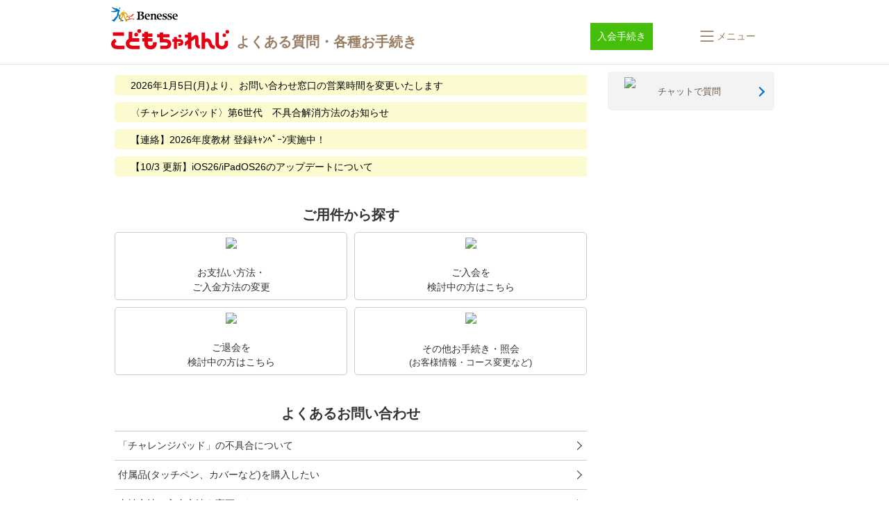

--- FILE ---
content_type: text/html
request_url: https://kocha.benesse.ne.jp/kodomo/ap/form/
body_size: 498
content:
<html lang="ja">
<head>
  <meta charset="UTF-8">
  <title>こどもちゃれんじ会員向け各種お手続き - しまじろうクラブ</title>
</head>
<body>
  <script>
    document.addEventListener('DOMContentLoaded', () =>{
      window.location.href= 'https://faq.benesse.co.jp/?site_domain=kodomo';
    });
  </script>
<script type="text/javascript" src="/_Incapsula_Resource?SWJIYLWA=719d34d31c8e3a6e6fffd425f7e032f3&ns=1&cb=553333286" async></script></body>
</html>

--- FILE ---
content_type: text/html; charset=utf-8
request_url: https://faq.benesse.co.jp/?site_domain=kodomo
body_size: 20614
content:
<!DOCTYPE html PUBLIC "-//W3C//DTD XHTML 1.0 Transitional//EN" "http://www.w3.org/TR/xhtml1/DTD/xhtml1-transitional.dtd">
<html xmlns="http://www.w3.org/1999/xhtml" lang="ja" xml:lang="ja">
  <head>
 <meta http-equiv="content-type" content="text/html; charset=UTF-8" />
    <meta http-equiv="X-UA-Compatible" content="IE=edge,chrome=1" />
    <meta http-equiv="Pragma" content="no-cache"/>
    <meta http-equiv="Cache-Control" content="no-cache"/>
    <meta http-equiv="Expires" content="0"/>
    <meta name="description" content="住所、教材内容、支払方法の変更手続きや、登録内容の照会。 エディトイ・しまじろうクラブの使い方などよくあるご質問の確認." />
    <meta name="keywords" content="しまじろう,こどもちゃれんじ,QA, FAQ,Q&amp;A,質問,ベネッセ,幼児,玩具,エデュトイ" />
    <meta name="csrf-param" content="authenticity_token" />
<meta name="csrf-token" content="wt3JRTLcyt3D2BBK5ny00U2yQNQRCApBdB-CqBuDjzI1sYIQRP2YPptHtYG0FyWKKJmW2nk3qC_ke5vmRx2sTw" />
    <script src="/assets/application_front_pc-70829ab258f817609cf7b092652328b6cc107d834757186420ba06bcb3c507c9.js"></script>
<script src="/assets/calendar/calendar-ja-da58e63df1424289368016b5077d61a523d45dd27a7d717739d0dbc63fa6a683.js"></script>
<script>jQuery.migrateMute = true;</script>
<script src="/assets/jquery-migrate-3.3.2.min-dbdd70f5d90839a3040d1cbe135a53ce8f7088aa7543656e7adf9591fa3782aa.js"></script>
<link rel="stylesheet" href="/assets/application_front_pc-7cab32363d9fbcfee4c18a6add9fe66228e2561d6fe655ed3c9a039bf433fbd8.css" media="all" />
<link href="/stylesheets/style.css?lYjrFtlG7gptbRLN9zTT-2i9jvuRw_Jof2ZEkzaapTVi5KBDr2e86TXytwalX0KgDZZY9fn8UAbvAl3dagSGSA" media="all" rel="stylesheet" type="text/css" />
<link rel="stylesheet" href="https://faq.benesse.co.jp/css/style.css?site_id=-1" media="all" />
<link rel="stylesheet" href="https://faq.benesse.co.jp/css/style.css?site_id=6" media="all" />
<meta name="google-site-verification" content="W2336qSBqfdnLOtS74ll6nI335njhgLR4NCcYCjwGAw" />
    
    <title>よくある質問・各種お手続き｜こどもちゃれんじ</title>
    
  </head>
  <body class="lang_size_medium" id="category_index">
    
    <a name="top"></a>
    <div id="okw_wrapper">
<link href="/usr/file/attachment/120-apple-touch-icon.png" rel="apple-touch-icon">
<link href="/usr/file/attachment/152-apple-touch-icon.png" rel="apple-touch-icon">
<link type="image/vnd.microsoft.icon" href="/usr/file/attachment/bene.ico" rel="shortcut icon">
<div class="" id="hogosha_mask"></div>
<header id="hogosha_header">
  <div class="header_inner inner_960">
    <div class="logoWrap">
      <p class="benesse-logo"><span class="alt">Benesse</span></p>
      <a class="benesse-logo02 benesse-logo02-kodomo" href="https://faq.benesse.co.jp/?site_domain=kodomo">
        <span class="alt">こどもちゃれんじ</span>
      </a>
    </div>
    <ul class="header-menu01">
      <li class="list01"><a class='hoverbtn' href='https://bsg.benesse.ne.jp/m01/p/o/f0001/f0001s0010/?fmcd=YNY' target='_blank' onclick='adobeEventTracking('faq', 'Other', 'offer');'><div style='font-size: 14px;padding: 10px;background:#46bf0a;text-align: center;color: #fff; line-height:1.4;font-weight:normal;'>入会手続き</div></a></li>
      <li class="">
        <a href="#" class="el_navLink el_navLink__horizontal el_navLink__kodomo js_triggerOpen u_blockCenter" role="button">
          <span class="el_navLink_container">
            <span class="el_navLink_iconWrapper">
              <svg class="el_navLink_icon el_navLink_icon__small" xmlns="http://www.w3.org/2000/svg" width="16" height="16" fill="#997D63" viewBox="0 0 16 16"><path fill-rule="evenodd" d="M2.5 12a.5.5 0 0 1 .5-.5h10a.5.5 0 0 1 0 1H3a.5.5 0 0 1-.5-.5m0-4a.5.5 0 0 1 .5-.5h10a.5.5 0 0 1 0 1H3a.5.5 0 0 1-.5-.5m0-4a.5.5 0 0 1 .5-.5h10a.5.5 0 0 1 0 1H3a.5.5 0 0 1-.5-.5"/></svg>
            </span>
            <span class="el_navLink_text">メニュー</span>
          </span>
        </a>
      </li>
    </ul>
  </div>
  <hr class="bdr">

</header>


<!-- ==================== Google Analytics ========================= -->
<script>
  (function(i,s,o,g,r,a,m){i['GoogleAnalyticsObject']=r;i[r]=i[r]||function(){
  (i[r].q=i[r].q||[]).push(arguments)},i[r].l=1*new Date();a=s.createElement(o),
  m=s.getElementsByTagName(o)[0];a.async=1;a.src=g;m.parentNode.insertBefore(a,m)
  })(window,document,'script','https://www.google-analytics.com/analytics.js','ga');

  ga('create', 'UA-76547249-1', 'auto');
  ga('send', 'pageview');

</script>
<!-- ==================== Google Analytics ========================= -->

<!-- Google Tag Manager -->
<noscript><iframe src="//www.googletagmanager.com/ns.html?id=GTM-P3MNTF"
height="0" width="0" style="display:none;visibility:hidden"></iframe></noscript>
<script>(function(w,d,s,l,i){w[l]=w[l]||[];w[l].push({'gtm.start':
new Date().getTime(),event:'gtm.js'});var f=d.getElementsByTagName(s)[0],
j=d.createElement(s),dl=l!='dataLayer'?'&l='+l:'';j.async=true;j.src=
'//www.googletagmanager.com/gtm.js?id='+i+dl;f.parentNode.insertBefore(j,f);
})(window,document,'script','dataLayer','GTM-P3MNTF');</script>
<!-- End Google Tag Manager -->

<!-- edirium -->
<script src='https://benessesho.rec.edirium.co.jp/scripts/recommender.js'></script>
<script>
var path=location.pathname.split('/');
var s=location.href.split('#')[0].split('?');
var q=(s.length>1)?s[1].split('&'):[];
var site_domain='';for(var i=0;i<q.length;i++) if(q[i]=='site_domain=kodomo') site_domain='?site_domain=kodomo';
var params = {
      serv: 'benessesho',
      area: ['faq','faqhidden'],
      ratio: [0.8,0.2],
      item: (path.slice(-1)=="index.html"?path.slice(0,-1).join('/')+"/":path.join('/')) + site_domain,
      kw: '',
      n: '0',
};
edirium_rec.retrieve_recs(params, edirium_rec.cb.nop);
</script>
<!-- End edirium -->
<script>
edirium_rec.retrieve_popup();
</script>



      <div id="okw_contents">
        <div id="okw_contents_base">
          <div id="okw_contents_inner" class="clearfix">
            <div id="okw_sub_header" class="clearfix">
              <div id="login_user_name"></div>
              <ul id="fontCol" class="flo_r">
                  <li class="okw_txt">文字サイズ変更</li>
  <li class="fntSml fntSml_ja">
    <a update_flash_color="#d4e0e8" data-remote="true" href="/front/font_size?font_type=small&amp;site_domain=kodomo">S</a>
  </li>
  <li class="fntMidOn fntMidOn_ja">
    <a update_flash_color="#d4e0e8" data-remote="true" href="/front/font_size?font_type=middle&amp;site_domain=kodomo">M</a>
  </li>
  <li class="fntBig fntBig_ja">
    <a update_flash_color="#d4e0e8" data-remote="true" href="/front/font_size?font_type=large&amp;site_domain=kodomo">L</a>
  </li>

              </ul>
                          
            </div>
            <div id="okw_side" class="flo_r"><div class="colArea clearfix"><div class="oneCol okw_parts_usr_430"><a class="el_otherContactLink el_otherContactLink__kodomoSide" href="https://www.benesse.co.jp/kodomo-bot/"
  target="_blank">
  <span class="el_otherContactLink_container">
    <span class="el_otherContactLink_icon"><img src="/usr/file/attachment/benesse_icon_chat_kodomo.svg"></span>
    <span class="el_otherContactLink_text">チャットで質問</span>
  </span>
</a></div><div class="oneCol okw_parts_usr_412"><script>
document.addEventListener("DOMContentLoaded", () => {
  // ---- タイトル変更 ----
  const renameText = (selector, newText) => {
    const el = document.querySelector(selector);
    if (el) el.textContent = newText;
  };
  renameText(".okw_parts_category_smart_phone .title", "カテゴリーから探す"); // SP
  renameText(".okw_parts_category .icoCate", "カテゴリーから探す"); // PC

  // ---- 不要なリンク削除 ----
  document.querySelectorAll(".okw_parts_category_smart_phone a.divided_list_r")
    .forEach(el => el.remove());

  // ---- 中身が空の li 削除 ----
  document.querySelectorAll(".okw_parts_category_smart_phone ul li.list_item")
    .forEach(li => {
      if (!li.querySelector("a")) {
        li.remove();
      }
    });

  // ---- 特定リンクを無効化（クリック無効化）----
  document.querySelectorAll(".okw_parts_category a.cate_icon_link")
    .forEach(a => {
      a.addEventListener("click", e => e.preventDefault());
      a.style.cursor = "default";
    });
  document.querySelectorAll(".okw_parts_category .cate_middle a")
    .forEach(a => {
      a.addEventListener("click", e => e.preventDefault());
      a.style.cursor = "default";
    });

  // ---- お知らせ欄「ありません」で非表示 ----
  document.querySelectorAll(".okw_parts_info_and_news, .okw_parts_info_and_news_smart_phone")
  .forEach(infoContainer => {
    const link = infoContainer.querySelector("a");
    if (link && link.textContent.includes("ありません")) {
      infoContainer.style.display = "none";
    }

    // ---- SP用：ul配下に li.title しかない場合、非表示 ----
    if (infoContainer.classList.contains("okw_parts_info_and_news_smart_phone")) {
      const ul = infoContainer.querySelector("ul");
      if (ul) {
        const liItems = ul.querySelectorAll("li");
        if (liItems.length === 1 && liItems[0].classList.contains("title")) {
          infoContainer.style.display = "none";
        }
      }
    }
  });
});
</script></div><div class="oneCol okw_parts_usr_419"><dialog id="spmenu" autofocus>
  <div class="ly_spmenu js_spmenuBody">
    <div class="ly_spmenu_scroll">
      <div class="ly_spmenu_header">
        <div class="ly_spmenu_headerInner">
          <div class="logoWrap">
            <p class="benesse-logo"><span class="alt">Benesse</span></p>
            <a class="benesse-logo02 benesse-logo02-kodomo" href="/?site_domain=kodomo">
              <span class="alt">こどもちゃれんじ</span>
              <span class="logo-text">よくある質問・各種お手続き</span>
            </a>
          </div>
          <nav class="bl_navList">
            <a href="#" class="el_navLink js_triggerClose" role="button">
              <span class="el_navLink_container">
                <span class="el_navLink_iconWrapper">
                  <svg class="el_navLink_icon el_navLink_icon__small" xmlns="http://www.w3.org/2000/svg" width="16"
                    height="16" fill="#997D63" viewBox="0 0 16 16">
                    <path
                      d="M2.146 2.854a.5.5 0 1 1 .708-.708L8 7.293l5.146-5.147a.5.5 0 0 1 .708.708L8.707 8l5.147 5.146a.5.5 0 0 1-.708.708L8 8.707l-5.146 5.147a.5.5 0 0 1-.708-.708L7.293 8z" />
                  </svg>
                </span>
              </span>
            </a>
          </nav>
        </div>
      </div>
      <div class="ly_spmenu_main">
        <div>
          <ul class="bl_halfButtonUnit">
            <a class="el_halfButton" href="https://www.benesse.co.jp/kodomo-bot/"
              onclick="s.linkTrackVars='events';s.linkTrackEvents='event960';s.events='event960';s.tl(this,'o','sho_zemi_hannsoku_LINE_cc_support_header_chat');s.events='';"
              target="_blank">
              <img src="/usr/file/attachment/sho_support_chat_btn.png?t=raw" alt="チャットで質問">
            </a>
            <a class="el_halfButton" href="https://line.me/R/ti/p/@502skkiz?oat__id=1233347#~"
              onclick="s.linkTrackVars='events';s.linkTrackEvents='event960';s.events='event960';s.tl(this,'o','sho_zemi_hannsoku_LINE_cc_support_header_line');s.events='';"
              target="_blank">
              <img src="/usr/file/attachment/sho_support_line_btn.png" id="faqLINE" alt="LINEで質問">
            </a>
          </ul>
        </div>
        <div class="u_mt6">
          <h2 class="el_newH2">お手続き・照会</h2>
          <div class="u_textCenter u_mt1">
            <a href="https://bsg.benesse.ne.jp/m01/p/m/b11z10/z100010/top" class="el_spmenuLink el_spmenuLink__type2 u_bgKodomo2"
              target="_blank">お客様サポート(手続き・照会)</a>
          </div>
          <p class="u_textCenter u_mt1 el_note">※次の画面でログインが必要です</p>
        </div>
        <div class="u_mt6">
          <h2 class="el_newH2">カテゴリーから探す</h2>
          <div class="bl_catLinkUnit">
            <a class="el_catLink" href="/category/show/8026?site_domain=kodomo">
              <span class="el_catLink_iconWrapper">
                <img src="/usr/category/images/GX5vUPZzSsjTGS3z.svg">
              </span>
              <span class="el_catLink_text">タブレット・タッチペンのトラブル</span>
              <a class="el_catLink" href="/category/show/8037?site_domain=kodomo">
                <span class="el_catLink_iconWrapper">
                  <img src="/usr/category/images/5J10U4mUKDMDx9SN.svg">
                </span>
                <span class="el_catLink_text">受講費・支払い関連</span>
              </a>
              <a class="el_catLink" href="/category/show/8045?site_domain=kodomo">
                <span class="el_catLink_iconWrapper">
                  <img src="/usr/category/images/8d9hRUTcWhBYEgOv.svg">
                </span>
                <span class="el_catLink_text">教材が届かない・教材の紛失</span>
              </a>
              <a class="el_catLink" href="/category/show/8070?site_domain=kodomo">
                <span class="el_catLink_iconWrapper">
                  <img src="/usr/category/images/rxg4dApOBUOFp34c.svg">
                </span>
                <span class="el_catLink_text">デバイスでの受講</span>
              </a>
              <a class="el_catLink" href="/category/show/8095?site_domain=kodomo">
                <span class="el_catLink_iconWrapper">
                  <img src="/usr/category/images/mGY7RiJBNTRMe4le.svg">
                </span>
                <span class="el_catLink_text">学習スタイルの変更</span>
              </a>
              <a class="el_catLink" href="/category/show/8097?site_domain=kodomo">
                <span class="el_catLink_iconWrapper">
                  <img src="/usr/category/images/O51iIqI4YPUNwT00.svg">
                </span>
                <span class="el_catLink_text">会員登録情報</span>
              </a>
              <a class="el_catLink" href="/category/show/8103?site_domain=kodomo">
                <span class="el_catLink_iconWrapper">
                  <img src="/usr/category/images/rVZyEwaiM55mkhbi.png">
                </span>
                <span class="el_catLink_text">2026年度の講座・登録キャンペーン</span>
              </a>
              <a class="el_catLink" href="/category/show/8143?site_domain=kodomo">
                <span class="el_catLink_iconWrapper">
                  <img src="/usr/category/images/VFD4kuw1qD18qhEb.png">
                </span>
                <span class="el_catLink_text">入会・再入会を検討中のかた</span>
              </a>
<a class="el_catLink" href="https://faq.benesse.co.jp/category/show/7524?site_domain=kodomo">
  <span class="el_catLink_iconWrapper">
    <img src="/usr/file/attachment/benesse_trouble_search_icon_14.png">
  </span>
  <span class="el_catLink_text">4月から1年生</span>
</a>
              <a class="el_catLink" href="/category/show/8166?site_domain=kodomo">
                <span class="el_catLink_iconWrapper">
                  <img src="/usr/category/images/kUXaAcakXXvtIztV.svg">
                </span>
                <span class="el_catLink_text">退会関連</span>
              </a>
<a class="el_catLink" href="https://faq.benesse.co.jp/category/show/472?site_domain=kodomo">
  <span class="el_catLink_iconWrapper">
    <img src="/usr/category/images/kmVF0xPjAL5Q8M0R.png">
  </span>
  <span class="el_catLink_text">こどもちゃれんじ教材・サービス</span>
</a>
<a class="el_catLink" href="https://faq.benesse.co.jp/category/show/6224?site_domain=kodomo">
  <span class="el_catLink_iconWrapper">
    <img src="/usr/file/attachment/benesse_trouble_search_icon_15.png">
  </span>
  <span class="el_catLink_text">こどもちゃれんじEnglish教材・サービス</span>
</a>
<a class="el_catLink" href="https://faq.benesse.co.jp/category/show/6225?site_domain=kodomo">
  <span class="el_catLink_iconWrapper">
    <img src="/usr/category/images/fXykzSWn7b0e8Ny2.png">
  </span>
  <span class="el_catLink_text">こどもちゃれんじプラス教材・サービス</span>
</a>
<a class="el_catLink" href="https://faq.benesse.co.jp/category/show/5707?site_domain=kodomo">
  <span class="el_catLink_iconWrapper">
    <img src="/usr/file/attachment/kodomo-icon-crown.svg">
  </span>
  <span class="el_catLink_text">こどもちゃれんじTV</span>
</a>
<a class="el_catLink" href="https://faq.benesse.co.jp/category/show/501?site_domain=kodomo">
  <span class="el_catLink_iconWrapper">
    <img src="/usr/file/attachment/kodomo-icon-crown.svg">
  </span>
  <span class="el_catLink_text">しまじろうクラブ</span>
</a>
<a class="el_catLink" href="https://faq.benesse.co.jp/category/show/6554?site_domain=kodomo">
  <span class="el_catLink_iconWrapper">
    <img src="/usr/category/images/OZKfympWlW9H3L1s.png">
  </span>
  <span class="el_catLink_text">こどもちゃれんじ My First English</span>
</a>
<a class="el_catLink" href="https://faq.benesse.co.jp/category/show/6300?site_domain=kodomo">
  <span class="el_catLink_iconWrapper">
    <img src="/usr/file/attachment/kodomo-icon-campaign.svg">
  </span>
  <span class="el_catLink_text">有料DVD</span>
</a>
              <a class="el_catLink" href="/category/show/8173?site_domain=kodomo">
                <span class="el_catLink_iconWrapper">
                  <img src="/usr/category/images/fq1OPrPu3masjzcJ.png">
                </span>
                <span class="el_catLink_text">〈チャレンジパッド〉第6世代での受講</span>
              </a>
            </a>
          </div>
        </div>
        <div class="u_mt6">
          <h2 class="el_newH2">他の講座をご受講の方はこちら</h2>
          <div class="ly_otherService_content">
            <div class="bl_otherServiceLinkUnit">
              <a class="el_otherServiceLink" href="https://faq.benesse.co.jp/?site_domain=sho" target="_blank">
                <img src="/usr/file/attachment/shinkenzemi-sho.svg" alt="進研ゼミ小学講座" width="210">
              </a>
              <a class="el_otherServiceLink" href="https://faq.benesse.co.jp/?site_domain=chu" target="_blank">
                <img src="/usr/file/attachment/shinkenzemi-chu.svg" alt="進研ゼミ中学講座" width="210">
              </a>
              <a class="el_otherServiceLink" href="https://faq.benesse.co.jp/?site_domain=ikkan" target="_blank">
                <img src="/usr/file/attachment/shinkenzemi-cikkan.svg" alt="進研ゼミ中高一貫講座" width="220">
              </a>
              <a class="el_otherServiceLink" href="https://faq.benesse.co.jp/?site_domain=kou" target="_blank">
                <img src="/usr/file/attachment/shinkenzemi-kou.svg" alt="進研ゼミ高校講座" width="210">
              </a>
            </div>
          </div>
        </div>
        <div class="u_mt6">
          <div class="ly_helpDesk_content u_spNMx3 u_bgKodomo1">
            <p class="u_textCenter">
              「学習専用タブレット」の設定や操作方法<br>
              不具合・エラーについてはこちら
            </p>
            <div class="u_textCenter u_mt1">
              <a href="https://faq.benesse.co.jp/?site_domain=help" class="el_helpDeskLink u_bgKodomo2"
                target="_blank">ヘルプデスクよくある質問</a>
            </div>
          </div>
        </div>
        <div class="u_mt6">
          <div class="u_mt2">
            <h3 class="el_spmenuH3">こどもちゃれんじのご紹介はこちら</h3>
            <div class="bl_otherServiceLinkWrapper">
              <a class="el_otherServiceLink" href="https://shimajiro.benesse.ne.jp/" target="_blank"><img
                  src="/usr/file/attachment/kodomo-challenge.svg" width="125"></a>
            </div>
          </div>
          <div class="u_mt2">
            <h3 class="el_spmenuH3">会員サイトはこちら</h3>
            <div class="bl_otherServiceLinkWrapper" style="padding-left: 10px;">
              <a class="el_otherServiceLink" href="https://kocha.benesse.ne.jp/kodomo/top/" target="_blank"><img
                  src="/usr/file/attachment/logo-shimakura.png" alt="しまじろうクラブ" width="150"></a>
            </div>
          </div>
        </div>
      </div>
    </div>
  </div>
</dialog>

<script>
  document.addEventListener("DOMContentLoaded", () => {
    const triggerOpen = document.querySelector(".js_triggerOpen");
    const triggerClose = document.querySelector(".js_triggerClose");
    const spMenu = document.querySelector("#spmenu");
    const spmenuBody = document.querySelector(".js_spmenuBody");
    const htmlElem = document.querySelector("html");

    function showSpmenu() {
      spMenu.showModal();
      htmlElem.style.overflow = "hidden";
      spmenuBody.classList.add("is-active");
    }

    function closeSpmenu() {
      spmenuBody.classList.remove("is-active");
      spMenu.close();
      htmlElem.style.overflow = "auto";
    }

    // 開く処理
    if (triggerOpen && spMenu) {
      triggerOpen.addEventListener("click", (e) => {
        e.preventDefault();
        showSpmenu();
      });
    }

    // 閉じる処理
    if (triggerClose && spMenu) {
      triggerClose.addEventListener("click", (e) => {
        e.preventDefault();
        closeSpmenu();
      });
    }

    // dialog のクリックイベントを監視
    spMenu.addEventListener("click", (e) => {
      // spmenuBody の外側をクリックした場合のみ閉じる
      if (!spmenuBody.contains(e.target)) {
        closeSpmenu();
      }
    });

    spMenu.addEventListener("close", () => {
      closeSpmenu();
    });
  });
</script></div></div></div><div id="okw_center" class="okw_side flo_l"><div class="colArea clearfix"><div class="oneCol okw_parts_info_and_news"><div class="ttl_col"><h2 class="ttl_bg"><span class="icoInf">Info&amp;News</span></h2></div>
  <ul class="newsList" id="info_and_news_list">
      <li>
    <span class="datetime">2025/10/31 11:02</span>
    <span class="infoTxt">
      <a title="2026年1月5日(月)より、お問い合わせ窓口の営業時間を変更いたします" href="/info_and_news/show/1735?site_domain=kodomo">2026年1月5日(月)より、お問い合わせ窓口の営業時間を変更いたします</a>
    </span>
  </li>
  <li>
    <span class="datetime">2025/10/21 18:34</span>
    <span class="infoTxt">
      <a title="〈チャレンジパッド〉第6世代　不具合解消方法のお知らせ" href="/info_and_news/show/1731?site_domain=kodomo">〈チャレンジパッド〉第6世代　不具合解消方法のお知らせ</a>
    </span>
  </li>
  <li>
    <span class="datetime">2025/10/07 23:54</span>
    <span class="infoTxt">
      <a title="【連絡】2026年度教材 登録ｷｬﾝﾍﾟｰﾝ実施中！" href="/info_and_news/show/1723?site_domain=kodomo">【連絡】2026年度教材 登録ｷｬﾝﾍﾟｰﾝ実施中！</a>
    </span>
  </li>
  <li>
    <span class="datetime">2025/10/03 17:38</span>
    <span class="infoTxt">
      <a title="【10/3 更新】iOS26/iPadOS26のアップデートについて" href="/info_and_news/show/1707?site_domain=kodomo">【10/3 更新】iOS26/iPadOS26のアップデートについて</a>
    </span>
  </li>
  

  </ul>
</div></div><div class="colArea clearfix"><div class="oneCol okw_parts_usr_420"><section class="ly_purpose ly_purpose__kodomo u_mt6">
  <h2 class="el_newH2">ご用件から探す</h2>
  <div class="ly_purpose_content u_spNMx3">
    <div class="bl_purposeLinkUnit">
      <a href="https://bsg.benesse.ne.jp/m01/p/m/b11z10/z100010/top?screen=z100140" class="el_purposeLink"
        target="_blank">
        <div class="el_purposeLink_icon">
          <img src="/usr/file/attachment/kodomo-yoken-1.svg">
        </div>
        <p class="el_purposeLink_text">お支払い方法・<br>ご入金方法の変更</p>
      </a>
      <a href="https://faq.benesse.co.jp/category/show/8143?site_domain=kodomo" class="el_purposeLink">
        <div class="el_purposeLink_icon">
          <img src="/usr/file/attachment/kodomo-yoken-2.svg">
        </div>
        <p class="el_purposeLink_text">ご入会を<br>検討中の方はこちら</p>
      </a>
      <a href="https://faq.benesse.co.jp/category/show/8166?site_domain=kodomo" class="el_purposeLink">
        <div class="el_purposeLink_icon">
          <img src="/usr/file/attachment/kodomo-yoken-3.svg">
        </div>
        <p class="el_purposeLink_text">ご退会を<br>検討中の方はこちら</p>
      </a>
      <a href="https://bsg.benesse.ne.jp/m01/p/m/b11z10/z100010/top" class="el_purposeLink" target="_blank">
        <div class="el_purposeLink_icon">
          <img src="/usr/file/attachment/kodomo-yoken-4.svg">
        </div>
        <p class="el_purposeLink_text">その他お手続き・照会<br><span class="u_textPalt u_textSmall">(お客様情報・コース変更など)</span></p>
      </a>
    </div>
  </div>
</section></div></div><div class="colArea clearfix"><div class="oneCol okw_parts_usr_428"><section class="ly_frequently u_mt6">
  <h2 class="el_newH2">よくあるお問い合わせ</h2>
  <div class="ly_frequently_content">
    <div class="bl_frequentlyLinkUnit">
      <a href="https://faq.benesse.co.jp/faq/show/6697?site_domain=kodomo" class="el_frequentlyLink">「チャレンジパッド」の不具合について</a>
      <a href="https://faq.benesse.co.jp/faq/show/69001?site_domain=kodomo" class="el_frequentlyLink">付属品(タッチペン、カバーなど)を購入したい</a>
      <a href="https://faq.benesse.co.jp/faq/show/108?site_domain=kodomo" class="el_frequentlyLink">支払方法・入金方法を変更したい</a>
      <a href="https://faq.benesse.co.jp/faq/show/754?site_domain=kodomo" class="el_frequentlyLink">教材が届かない</a>
      <a href="https://faq.benesse.co.jp/faq/show/7864?site_domain=kodomo" class="el_frequentlyLink">会員番号・パスワードがわからない</a>
    </div>
  </div>
</section></div></div><div class="colArea clearfix"><div class="oneCol okw_parts_category">  <div class="ttl_col"><h2 class="ttl_bg"><span class="icoCate">こどもちゃれんじ</span></h2></div>
  <div class="cateList_area">
        <ul class="clearfix cateList_box">
        <li class="cateList clearfix cateList_2line">
          <a class="cate_icon_link" href="/category/show/8026?site_domain=kodomo"><img src="/usr/category/images/GX5vUPZzSsjTGS3z.svg?site_domain=kodomo" class="cate_icon"></img></a>
          <div class="cate_middle">
            <a href="/category/show/8026?site_domain=kodomo">タブレット・タッチペンのトラブル<span class="cate_count">(49件)</span></a>
          </div>
                <ul class="cate_small clearfix">
                    <li class="cate_borR">
                      <a href="/category/show/8027?site_domain=kodomo">〈チャレンジパッドネクスト〉をお使いのかた<span class="cate_count">(28件)</span></a>
                    </li>
                    <li class="">
                      <span class="cateSepa">|</span><a href="/category/show/8033?site_domain=kodomo">〈チャレンジパッド〉第6世代をお使いの方<span class="cate_count">(21件)</span></a>
                    </li>
                </ul>
        </li>
        <li class="cateList clearfix cateList_2line">
          <a class="cate_icon_link" href="/category/show/8037?site_domain=kodomo"><img src="/usr/category/images/5J10U4mUKDMDx9SN.svg?site_domain=kodomo" class="cate_icon"></img></a>
          <div class="cate_middle">
            <a href="/category/show/8037?site_domain=kodomo">受講費・支払い関連<span class="cate_count">(53件)</span></a>
          </div>
                <ul class="cate_small clearfix">
                    <li class="cate_borR">
                      <a href="/category/show/8038?site_domain=kodomo">支払方法の変更・確認<span class="cate_count">(12件)</span></a>
                    </li>
                    <li class="cate_borR">
                      <span class="cateSepa">|</span><a href="/category/show/8039?site_domain=kodomo">クレジットカード<span class="cate_count">(10件)</span></a>
                    </li>
                    <li class="cate_borR">
                      <span class="cateSepa">|</span><a href="/category/show/8040?site_domain=kodomo">振込<span class="cate_count">(6件)</span></a>
                    </li>
                    <li class="cate_borR">
                      <span class="cateSepa">|</span><a href="/category/show/8041?site_domain=kodomo">受講費・支払い状況<span class="cate_count">(4件)</span></a>
                    </li>
                    <li class="cate_borR">
                      <span class="cateSepa">|</span><a href="/category/show/8042?site_domain=kodomo">領収書<span class="cate_count">(8件)</span></a>
                    </li>
                    <li class="cate_borR">
                      <span class="cateSepa">|</span><a href="/category/show/8043?site_domain=kodomo">返金<span class="cate_count">(11件)</span></a>
                    </li>
                    <li class="">
                      <span class="cateSepa">|</span><a href="/category/show/8044?site_domain=kodomo">口座引落し<span class="cate_count">(2件)</span></a>
                    </li>
                </ul>
        </li>
        </ul>
        <ul class="clearfix cateList_box">
        <li class="cateList clearfix cateList_2line">
          <a class="cate_icon_link" href="/category/show/8045?site_domain=kodomo"><img src="/usr/category/images/8d9hRUTcWhBYEgOv.svg?site_domain=kodomo" class="cate_icon"></img></a>
          <div class="cate_middle">
            <a href="/category/show/8045?site_domain=kodomo">教材が届かない・教材の紛失<span class="cate_count">(423件)</span></a>
          </div>
                <ul class="cate_small clearfix">
                    <li class="cate_borR">
                      <a href="/category/show/8046?site_domain=kodomo">教材が届かない<span class="cate_count">(6件)</span></a>
                    </li>
                    <li class="cate_borR">
                      <span class="cateSepa">|</span><a href="/category/show/8047?site_domain=kodomo">お届け先・お届け方法の変更<span class="cate_count">(7件)</span></a>
                    </li>
                    <li class="cate_borR">
                      <span class="cateSepa">|</span><a href="/category/show/8048?site_domain=kodomo">教材のお届け・お届け時期<span class="cate_count">(9件)</span></a>
                    </li>
                    <li class="cate_borR">
                      <span class="cateSepa">|</span><a href="/category/show/8049?site_domain=kodomo">教材の紛失・初期不良<span class="cate_count">(3件)</span></a>
                    </li>
                    <li class="cate_borR">
                      <span class="cateSepa">|</span><a href="/category/show/8050?site_domain=kodomo">こどもちゃれんじ エデュトイ（玩具）の不具合<span class="cate_count">(254件)</span></a>
                    </li>
                    <li class="cate_borR">
                      <span class="cateSepa">|</span><a href="/category/show/8051?site_domain=kodomo">こどもちゃれんじEnglish エデュトイ（玩具）の不具合<span class="cate_count">(85件)</span></a>
                    </li>
                    <li class="cate_borR">
                      <span class="cateSepa">|</span><a href="/category/show/8052?site_domain=kodomo">こどもちゃれんじプラス エデュトイ（玩具）の不具合<span class="cate_count">(55件)</span></a>
                    </li>
                    <li class="">
                      <span class="cateSepa">|</span><a href="/category/show/8069?site_domain=kodomo">こどもちゃれんじ My First English エデュトイ（玩具）の不具合<span class="cate_count">(4件)</span></a>
                    </li>
                </ul>
        </li>
        <li class="cateList clearfix cateList_2line">
          <a class="cate_icon_link" href="/category/show/8070?site_domain=kodomo"><img src="/usr/category/images/rxg4dApOBUOFp34c.svg?site_domain=kodomo" class="cate_icon"></img></a>
          <div class="cate_middle">
            <a href="/category/show/8070?site_domain=kodomo">デバイスでの受講<span class="cate_count">(146件)</span></a>
          </div>
                <ul class="cate_small clearfix">
                    <li class="cate_borR">
                      <a href="/category/show/8071?site_domain=kodomo">じゃんぷタッチ<span class="cate_count">(47件)</span></a>
                    </li>
                    <li class="">
                      <span class="cateSepa">|</span><a href="/category/show/8072?site_domain=kodomo">ほっぷ・すてっぷ<span class="cate_count">(99件)</span></a>
                    </li>
                </ul>
        </li>
        </ul>
        <ul class="clearfix cateList_box">
        <li class="cateList clearfix cateList_2line">
          <a class="cate_icon_link" href="/category/show/8095?site_domain=kodomo"><img src="/usr/category/images/mGY7RiJBNTRMe4le.svg?site_domain=kodomo" class="cate_icon"></img></a>
          <div class="cate_middle">
            <a href="/category/show/8095?site_domain=kodomo">学習スタイルの変更<span class="cate_count">(6件)</span></a>
          </div>
                <ul class="cate_small clearfix">
                    <li class="">
                      <a href="/category/show/8096?site_domain=kodomo">タイプ/スタイルの変更<span class="cate_count">(6件)</span></a>
                    </li>
                </ul>
        </li>
        <li class="cateList clearfix cateList_2line">
          <a class="cate_icon_link" href="/category/show/8097?site_domain=kodomo"><img src="/usr/category/images/O51iIqI4YPUNwT00.svg?site_domain=kodomo" class="cate_icon"></img></a>
          <div class="cate_middle">
            <a href="/category/show/8097?site_domain=kodomo">会員登録情報<span class="cate_count">(39件)</span></a>
          </div>
                <ul class="cate_small clearfix">
                    <li class="cate_borR">
                      <a href="/category/show/8098?site_domain=kodomo">会員番号・パスワード<span class="cate_count">(5件)</span></a>
                    </li>
                    <li class="cate_borR">
                      <span class="cateSepa">|</span><a href="/category/show/8099?site_domain=kodomo">住所・電話番号・氏名<span class="cate_count">(10件)</span></a>
                    </li>
                    <li class="cate_borR">
                      <span class="cateSepa">|</span><a href="/category/show/8100?site_domain=kodomo">メールアドレス・メール配信<span class="cate_count">(4件)</span></a>
                    </li>
                    <li class="cate_borR">
                      <span class="cateSepa">|</span><a href="/category/show/8101?site_domain=kodomo">支払い方法の変更・確認<span class="cate_count">(14件)</span></a>
                    </li>
                    <li class="">
                      <span class="cateSepa">|</span><a href="/category/show/8102?site_domain=kodomo">学習スタイルの変更<span class="cate_count">(6件)</span></a>
                    </li>
                </ul>
        </li>
        </ul>
        <ul class="clearfix cateList_box">
        <li class="cateList clearfix cateList_2line">
          <a class="cate_icon_link" href="/category/show/8103?site_domain=kodomo"><img src="/usr/category/images/rVZyEwaiM55mkhbi.png?site_domain=kodomo" class="cate_icon"></img></a>
          <div class="cate_middle">
            <a href="/category/show/8103?site_domain=kodomo">2026年度の講座・登録キャンペーン<span class="cate_count">(201件)</span></a>
          </div>
                <ul class="cate_small clearfix">
                    <li class="cate_borR">
                      <a href="/category/show/8104?site_domain=kodomo">こどもちゃれんじ登録キャンペーンについて<span class="cate_count">(21件)</span></a>
                    </li>
                    <li class="cate_borR">
                      <span class="cateSepa">|</span><a href="/category/show/8105?site_domain=kodomo">2026年度のこどもちゃれんじ講座内容<span class="cate_count">(80件)</span></a>
                    </li>
                    <li class="cate_borR">
                      <span class="cateSepa">|</span><a href="/category/show/8106?site_domain=kodomo">ほっぷ・すてっぷ・じゃんぷ デジタルデバイス<span class="cate_count">(93件)</span></a>
                    </li>
                    <li class="">
                      <span class="cateSepa">|</span><a href="/category/show/8107?site_domain=kodomo">こどもちゃれんじEnglish登録キャンペーンについて<span class="cate_count">(7件)</span></a>
                    </li>
                </ul>
        </li>
        <li class="cateList clearfix cateList_2line">
          <a class="cate_icon_link" href="/category/show/8143?site_domain=kodomo"><img src="/usr/category/images/VFD4kuw1qD18qhEb.png?site_domain=kodomo" class="cate_icon"></img></a>
          <div class="cate_middle">
            <a href="/category/show/8143?site_domain=kodomo">入会・再入会を検討中のかた<span class="cate_count">(141件)</span></a>
          </div>
                <ul class="cate_small clearfix">
                    <li class="cate_borR">
                      <a href="/category/show/8144?site_domain=kodomo">入会手続き<span class="cate_count">(6件)</span></a>
                    </li>
                    <li class="cate_borR">
                      <span class="cateSepa">|</span><a href="/category/show/8145?site_domain=kodomo">再入会<span class="cate_count">(1件)</span></a>
                    </li>
                    <li class="cate_borR">
                      <span class="cateSepa">|</span><a href="/category/show/8146?site_domain=kodomo">受講ルール<span class="cate_count">(11件)</span></a>
                    </li>
                    <li class="cate_borR">
                      <span class="cateSepa">|</span><a href="/category/show/8147?site_domain=kodomo">退会<span class="cate_count">(3件)</span></a>
                    </li>
                    <li class="cate_borR">
                      <span class="cateSepa">|</span><a href="/category/show/8148?site_domain=kodomo">お友だち・ごきょうだい紹介プレゼント<span class="cate_count">(2件)</span></a>
                    </li>
                    <li class="cate_borR">
                      <span class="cateSepa">|</span><a href="/category/show/8149?site_domain=kodomo">お届け日<span class="cate_count">(1件)</span></a>
                    </li>
                    <li class="cate_borR">
                      <span class="cateSepa">|</span><a href="/category/show/8150?site_domain=kodomo">受講費・支払い方法<span class="cate_count">(7件)</span></a>
                    </li>
                    <li class="cate_borR">
                      <span class="cateSepa">|</span><a href="/category/show/8151?site_domain=kodomo">コースの選び方<span class="cate_count">(5件)</span></a>
                    </li>
                    <li class="cate_borR">
                      <span class="cateSepa">|</span><a href="/category/show/8152?site_domain=kodomo">登録情報<span class="cate_count">(4件)</span></a>
                    </li>
                    <li class="cate_borR">
                      <span class="cateSepa">|</span><a href="/category/show/8153?site_domain=kodomo">こどもちゃれんじのタブレット<span class="cate_count">(15件)</span></a>
                    </li>
                    <li class="cate_borR">
                      <span class="cateSepa">|</span><a href="/category/show/8154?site_domain=kodomo">オプション教材<span class="cate_count">(3件)</span></a>
                    </li>
                    <li class="cate_borR">
                      <span class="cateSepa">|</span><a href="/category/show/8155?site_domain=kodomo">〈こどもちゃれんじ〉とは<span class="cate_count">(50件)</span></a>
                    </li>
                    <li class="cate_borR">
                      <span class="cateSepa">|</span><a href="/category/show/8159?site_domain=kodomo">〈こどもちゃれんじEnglish〉とは<span class="cate_count">(11件)</span></a>
                    </li>
                    <li class="cate_borR">
                      <span class="cateSepa">|</span><a href="/category/show/8160?site_domain=kodomo">〈こどもちゃれんじプラス〉とは<span class="cate_count">(15件)</span></a>
                    </li>
                    <li class="cate_borR">
                      <span class="cateSepa">|</span><a href="/category/show/8163?site_domain=kodomo">〈こどもちゃれんじMy Fisrt English〉とは<span class="cate_count">(6件)</span></a>
                    </li>
                    <li class="">
                      <span class="cateSepa">|</span><a href="/category/show/8164?site_domain=kodomo">リズダム<span class="cate_count">(1件)</span></a>
                    </li>
                </ul>
        </li>
        </ul>
        <ul class="clearfix cateList_box">
        <li class="cateList clearfix cateList_2line">
          <a class="cate_icon_link" href="/category/show/7524?site_domain=kodomo"><img src="/usr/category/images/olFjxZ98TpTXztN0.svg?site_domain=kodomo" class="cate_icon"></img></a>
          <div class="cate_middle">
            <a href="/category/show/7524?site_domain=kodomo">4月から1年生<span class="cate_count">(22件)</span></a>
          </div>
                <ul class="cate_small clearfix">
                    <li class="cate_borR">
                      <a href="/category/show/7546?site_domain=kodomo">「チャレンジスタートナビ」<span class="cate_count">(18件)</span></a>
                    </li>
                    <li class="cate_borR">
                      <span class="cateSepa">|</span><a href="/category/show/7547?site_domain=kodomo">「めざましコラショ」<span class="cate_count">(3件)</span></a>
                    </li>
                    <li class="">
                      <span class="cateSepa">|</span><a href="/category/show/8165?site_domain=kodomo">1年生準備スタートボックス<span class="cate_count">(1件)</span></a>
                    </li>
                </ul>
        </li>
        <li class="cateList clearfix cateList_2line">
          <a class="cate_icon_link" href="/category/show/8166?site_domain=kodomo"><img src="/usr/category/images/kUXaAcakXXvtIztV.svg?site_domain=kodomo" class="cate_icon"></img></a>
          <div class="cate_middle">
            <a href="/category/show/8166?site_domain=kodomo">退会関連<span class="cate_count">(20件)</span></a>
          </div>
                <ul class="cate_small clearfix">
                    <li class="cate_borR">
                      <a href="/category/show/8167?site_domain=kodomo">退会手続き<span class="cate_count">(9件)</span></a>
                    </li>
                    <li class="">
                      <span class="cateSepa">|</span><a href="/category/show/8168?site_domain=kodomo">返金<span class="cate_count">(11件)</span></a>
                    </li>
                </ul>
        </li>
        </ul>
        <ul class="clearfix cateList_box">
        <li class="cateList clearfix cateList_2line">
          <a class="cate_icon_link" href="/category/show/472?site_domain=kodomo"><img src="/usr/category/images/kmVF0xPjAL5Q8M0R.png?site_domain=kodomo" class="cate_icon"></img></a>
          <div class="cate_middle">
            <a href="/category/show/472?site_domain=kodomo">こどもちゃれんじ教材・サービス<span class="cate_count">(477件)</span></a>
          </div>
                <ul class="cate_small clearfix">
                    <li class="cate_borR">
                      <a href="/category/show/7509?site_domain=kodomo">こどもちゃれんじbaby（2025年度生まれのかた向け）<span class="cate_count">(14件)</span></a>
                    </li>
                    <li class="cate_borR">
                      <span class="cateSepa">|</span><a href="/category/show/6806?site_domain=kodomo">こどもちゃれんじbaby（2024年度生まれのかた向け）<span class="cate_count">(40件)</span></a>
                    </li>
                    <li class="cate_borR">
                      <span class="cateSepa">|</span><a href="/category/show/475?site_domain=kodomo">こどもちゃれんじぷち（１～２歳）<span class="cate_count">(58件)</span></a>
                    </li>
                    <li class="cate_borR">
                      <span class="cateSepa">|</span><a href="/category/show/476?site_domain=kodomo">こどもちゃれんじぽけっと（２～３歳）<span class="cate_count">(15件)</span></a>
                    </li>
                    <li class="cate_borR">
                      <span class="cateSepa">|</span><a href="/category/show/477?site_domain=kodomo">こどもちゃれんじほっぷ（３～４歳）<span class="cate_count">(108件)</span></a>
                    </li>
                    <li class="cate_borR">
                      <span class="cateSepa">|</span><a href="/category/show/478?site_domain=kodomo">こどもちゃれんじすてっぷ（４～５歳）<span class="cate_count">(99件)</span></a>
                    </li>
                    <li class="cate_borR">
                      <span class="cateSepa">|</span><a href="/category/show/479?site_domain=kodomo">こどもちゃれんじじゃんぷ（５～６歳）<span class="cate_count">(63件)</span></a>
                    </li>
                    <li class="cate_borR">
                      <span class="cateSepa">|</span><a href="/category/show/5799?site_domain=kodomo">こどもちゃれんじじゃんぷタッチ（５～６歳）<span class="cate_count">(70件)</span></a>
                    </li>
                    <li class="cate_borR">
                      <span class="cateSepa">|</span><a href="/category/show/8169?site_domain=kodomo">海外から受講されるかた<span class="cate_count">(7件)</span></a>
                    </li>
                    <li class="cate_borR">
                      <span class="cateSepa">|</span><a href="/category/show/8170?site_domain=kodomo">その他（問い合わせ・キャンペーン）<span class="cate_count">(2件)</span></a>
                    </li>
                    <li class="">
                      <span class="cateSepa">|</span><a href="/category/show/8479?site_domain=kodomo">思考力ぐんぐん（〈ほっぷ〉〈すてっぷ〉〈じゃんぷ〉）<span class="cate_count">(1件)</span></a>
                    </li>
                </ul>
        </li>
        <li class="cateList clearfix cateList_2line">
          <a class="cate_icon_link" href="/category/show/6224?site_domain=kodomo"><img src="/usr/category/images/w8BtrypSOECvfUhr.svg?site_domain=kodomo" class="cate_icon"></img></a>
          <div class="cate_middle">
            <a href="/category/show/6224?site_domain=kodomo">こどもちゃれんじEnglish教材・サービス<span class="cate_count">(100件)</span></a>
          </div>
                <ul class="cate_small clearfix">
                    <li class="cate_borR">
                      <a href="/category/show/8171?site_domain=kodomo">こどもちゃれんじEnglishのサービス<span class="cate_count">(10件)</span></a>
                    </li>
                    <li class="cate_borR">
                      <span class="cateSepa">|</span><a href="/category/show/4846?site_domain=kodomo">こどもちゃれんじぷちEnglish<span class="cate_count">(19件)</span></a>
                    </li>
                    <li class="cate_borR">
                      <span class="cateSepa">|</span><a href="/category/show/4976?site_domain=kodomo">こどもちゃれんじぽけっとEnglish<span class="cate_count">(27件)</span></a>
                    </li>
                    <li class="cate_borR">
                      <span class="cateSepa">|</span><a href="/category/show/4983?site_domain=kodomo">こどもちゃれんじほっぷEnglish<span class="cate_count">(18件)</span></a>
                    </li>
                    <li class="cate_borR">
                      <span class="cateSepa">|</span><a href="/category/show/4990?site_domain=kodomo">こどもちゃれんじすてっぷEnglish<span class="cate_count">(8件)</span></a>
                    </li>
                    <li class="">
                      <span class="cateSepa">|</span><a href="/category/show/4994?site_domain=kodomo">こどもちゃれんじじゃんぷEnglish<span class="cate_count">(18件)</span></a>
                    </li>
                </ul>
        </li>
        </ul>
        <ul class="clearfix cateList_box">
        <li class="cateList clearfix cateList_2line">
          <a class="cate_icon_link" href="/category/show/6225?site_domain=kodomo"><img src="/usr/category/images/fXykzSWn7b0e8Ny2.png?site_domain=kodomo" class="cate_icon"></img></a>
          <div class="cate_middle">
            <a href="/category/show/6225?site_domain=kodomo">こどもちゃれんじプラス教材・サービス<span class="cate_count">(168件)</span></a>
          </div>
                <ul class="cate_small clearfix">
                    <li class="cate_borR">
                      <a href="/category/show/4566?site_domain=kodomo">こどもちゃれんじサイエンスプラスすてっぷ（４～５歳）<span class="cate_count">(23件)</span></a>
                    </li>
                    <li class="cate_borR">
                      <span class="cateSepa">|</span><a href="/category/show/4567?site_domain=kodomo">こどもちゃれんじサイエンスプラスじゃんぷ（５～６歳）<span class="cate_count">(23件)</span></a>
                    </li>
                    <li class="cate_borR">
                      <span class="cateSepa">|</span><a href="/category/show/5380?site_domain=kodomo">こどもちゃれんじプログラミングプラスじゃんぷ（５～６歳）<span class="cate_count">(9件)</span></a>
                    </li>
                    <li class="cate_borR">
                      <span class="cateSepa">|</span><a href="/category/show/6532?site_domain=kodomo">こどもちゃれんじさんすう思考力プラスアプリ<span class="cate_count">(94件)</span></a>
                    </li>
                    <li class="cate_borR">
                      <span class="cateSepa">|</span><a href="/category/show/6579?site_domain=kodomo">こどもちゃれんじデジタルEnglishプラス<span class="cate_count">(18件)</span></a>
                    </li>
                    <li class="">
                      <span class="cateSepa">|</span><a href="/category/show/8480?site_domain=kodomo">お申し込み方法<span class="cate_count">(1件)</span></a>
                    </li>
                </ul>
        </li>
        <li class="cateList clearfix cateList_2line">
          <a class="cate_icon_link" href="/category/show/5707?site_domain=kodomo"><img src="/usr/category/images/XEXM9Mq7S2Su9hPP.svg?site_domain=kodomo" class="cate_icon"></img></a>
          <div class="cate_middle">
            <a href="/category/show/5707?site_domain=kodomo">こどもちゃれんじTV<span class="cate_count">(25件)</span></a>
          </div>
                <ul class="cate_small clearfix">
                    <li class="cate_borR">
                      <a href="/category/show/5708?site_domain=kodomo">サービスの概要<span class="cate_count">(2件)</span></a>
                    </li>
                    <li class="cate_borR">
                      <span class="cateSepa">|</span><a href="/category/show/5709?site_domain=kodomo">利用手続き・使い方<span class="cate_count">(6件)</span></a>
                    </li>
                    <li class="cate_borR">
                      <span class="cateSepa">|</span><a href="/category/show/6416?site_domain=kodomo">エラー・トラブル<span class="cate_count">(8件)</span></a>
                    </li>
                    <li class="cate_borR">
                      <span class="cateSepa">|</span><a href="/category/show/6417?site_domain=kodomo">〈こどもちゃれんじ〉会員向け動画<span class="cate_count">(6件)</span></a>
                    </li>
                    <li class="">
                      <span class="cateSepa">|</span><a href="/category/show/6418?site_domain=kodomo">メールサービス<span class="cate_count">(3件)</span></a>
                    </li>
                </ul>
        </li>
        </ul>
        <ul class="clearfix cateList_box">
        <li class="cateList clearfix cateList_2line">
          <a class="cate_icon_link" href="/category/show/501?site_domain=kodomo"><img src="/usr/category/images/XEXM9Mq7S2Su9hPP.svg?site_domain=kodomo" class="cate_icon"></img></a>
          <div class="cate_middle">
            <a href="/category/show/501?site_domain=kodomo">しまじろうクラブ<span class="cate_count">(52件)</span></a>
          </div>
                <ul class="cate_small clearfix">
                    <li class="cate_borR">
                      <a href="/category/show/2554?site_domain=kodomo">サービスの概要<span class="cate_count">(4件)</span></a>
                    </li>
                    <li class="cate_borR">
                      <span class="cateSepa">|</span><a href="/category/show/5640?site_domain=kodomo">しまじろうクラブアプリ<span class="cate_count">(38件)</span></a>
                    </li>
                    <li class="">
                      <span class="cateSepa">|</span><a href="/category/show/507?site_domain=kodomo">しまじろうクラブWeb<span class="cate_count">(10件)</span></a>
                    </li>
                </ul>
        </li>
        <li class="cateList clearfix cateList_2line">
          <a class="cate_icon_link" href="/category/show/6554?site_domain=kodomo"><img src="/usr/category/images/OZKfympWlW9H3L1s.png?site_domain=kodomo" class="cate_icon"></img></a>
          <div class="cate_middle">
            <a href="/category/show/6554?site_domain=kodomo">こどもちゃれんじ My First English<span class="cate_count">(17件)</span></a>
          </div>
                <ul class="cate_small clearfix">
                    <li class="cate_borR">
                      <a href="/category/show/6611?site_domain=kodomo">サービスの概要<span class="cate_count">(10件)</span></a>
                    </li>
                    <li class="cate_borR">
                      <span class="cateSepa">|</span><a href="/category/show/6633?site_domain=kodomo">デジタルサービス<span class="cate_count">(3件)</span></a>
                    </li>
                    <li class="">
                      <span class="cateSepa">|</span><a href="/category/show/6612?site_domain=kodomo">エデュトイ（玩具）<span class="cate_count">(4件)</span></a>
                    </li>
                </ul>
        </li>
        </ul>
        <ul class="clearfix cateList_box">
        <li class="cateList clearfix cateList_2line">
          <a class="cate_icon_link" href="/category/show/6300?site_domain=kodomo"><img src="/usr/category/images/WvQ83vVnJX1FrmmH.svg?site_domain=kodomo" class="cate_icon"></img></a>
          <div class="cate_middle">
            <a href="/category/show/6300?site_domain=kodomo">有料DVDリクエスト<span class="cate_count">(11件)</span></a>
          </div>
                <ul class="cate_small clearfix">
                    <li class="">
                      <a href="/category/show/8328?site_domain=kodomo">有料DVDリクエスト<span class="cate_count">(11件)</span></a>
                    </li>
                </ul>
        </li>
        <li class="cateList clearfix cateList_2line">
          <a class="cate_icon_link" href="/category/show/8173?site_domain=kodomo"><img src="/usr/category/images/fq1OPrPu3masjzcJ.png?site_domain=kodomo" class="cate_icon"></img></a>
          <div class="cate_middle">
            <a href="/category/show/8173?site_domain=kodomo">〈チャレンジパッド〉第6世代での受講<span class="cate_count">(52件)</span></a>
          </div>
                <ul class="cate_small clearfix">
                    <li class="cate_borR">
                      <a href="/category/show/8270?site_domain=kodomo">カバーの使い方<span class="cate_count">(2件)</span></a>
                    </li>
                    <li class="cate_borR">
                      <span class="cateSepa">|</span><a href="/category/show/8174?site_domain=kodomo">タブレットの利用方法<span class="cate_count">(17件)</span></a>
                    </li>
                    <li class="cate_borR">
                      <span class="cateSepa">|</span><a href="/category/show/8175?site_domain=kodomo">初期設定<span class="cate_count">(6件)</span></a>
                    </li>
                    <li class="cate_borR">
                      <span class="cateSepa">|</span><a href="/category/show/8176?site_domain=kodomo">退会後・処分<span class="cate_count">(3件)</span></a>
                    </li>
                    <li class="cate_borR">
                      <span class="cateSepa">|</span><a href="/category/show/8177?site_domain=kodomo">サポートサービス・交換<span class="cate_count">(10件)</span></a>
                    </li>
                    <li class="cate_borR">
                      <span class="cateSepa">|</span><a href="/category/show/8178?site_domain=kodomo">タブレットの違い<span class="cate_count">(5件)</span></a>
                    </li>
                    <li class="">
                      <span class="cateSepa">|</span><a href="/category/show/8266?site_domain=kodomo">トラブル・故障・紛失<span class="cate_count">(9件)</span></a>
                    </li>
                </ul>
        </li>
        </ul>
        <ul class="clearfix cateList_box">
        <li class="cateList clearfix cateList_2line">
          <a class="cate_icon_link" href="/category/show/8375?site_domain=kodomo"><img src="/usr/category/images/OZKfympWlW9H3L1s.png?site_domain=kodomo" class="cate_icon"></img></a>
          <div class="cate_middle">
            <a href="/category/show/8375?site_domain=kodomo">自治体の助成事業：ギフトコードを利用しての入会<span class="cate_count">(10件)</span></a>
          </div>
                <ul class="cate_small clearfix">
                    <li class="cate_borR">
                      <a href="/category/show/8376?site_domain=kodomo">入会について<span class="cate_count">(8件)</span></a>
                    </li>
                    <li class="">
                      <span class="cateSepa">|</span><a href="/category/show/8377?site_domain=kodomo">退会について<span class="cate_count">(2件)</span></a>
                    </li>
                </ul>
        </li>
        </ul>
  </div>

</div></div><div class="colArea clearfix"><div class="oneCol okw_parts_search">  <div class="ttl_col"><h2 class="ttl_bg"><span class="icoKeyword">キーワード検索</span></h2></div>
<div class="search_frmArea">
  <form id="keyword_form" action="/category/search?site_domain=kodomo" accept-charset="UTF-8" method="get">
    <div id="k_search_description" class="search_description">キーワードまたは文章で検索できます(200文字以内)
      <div class="keyword_helpbtn"></div>
    </div>
      <input type="text" name="keyword" id="keyword_text_field" class="keyword_frm" maxlength="200" autocomplete="off" />
    <input type="submit" name="commit" value="検索する" class="keyword_frmbtn" />
    <pre class="keyword_helpbtn_popup">キーワードの間に半角スペースを入れるとAND検索になります。
キーワードの間に"｜"を入れるとOR検索になります。
キーワードの間に" -"を入れるとハイフンの後ろのキーワードを除外して検索します。
</pre>
      <div class="search_suggest_area">
        <div id="keyword_text_suggest" class="search_suggest clearfix" style="display:none;"></div>
      </div>

    
<input type="hidden" name="site_domain" value="kodomo" /></form></div>

  <script type='text/javascript'>
    //<![CDATA[
  // ajax_search()
if (Suggest && Suggest.Local){
  Suggest.Local.prototype.search = function() {
    function escapeHTML(val) {
      return $('<div>').text(val).html();
    };
    // init
    var self = this;
    var text = self.getInputText();
    text = text.replace(/^[\s　]+|[\s　]+$/g, '');
    
    if (text == '' || text == null) {
      self.clearSuggestArea();
      return;
    }


    $.ajax({
      type: "POST",
      url: "https://faq.benesse.co.jp/front/ajax_suggest?site_domain=kodomo",
      data: "keyword=" + encodeURIComponent(text),
      success: function(response){
        self.candidateList = response;
        self.clearSuggestArea();
        //var resultList = self._search(text);
        var resultList = [];
        var temp;
        self.suggestIndexList = [];
        for (var i = 0, length = self.candidateList.length; i < length; i++) {
          resultList.push(escapeHTML(self.candidateList[i]));
          self.suggestIndexList.push(i);
          if (self.dispMax != 0 && resultList.length >= self.dispMax) break;
        }
        if (resultList.length != 0) self.createSuggestArea(resultList);
      }
    });
  };
  if($('keyword_text_field') && $('keyword_text_suggest')){
    new Suggest.Local("keyword_text_field", "keyword_text_suggest", [],
    {interval: 1000, dispMax: 10, highlight: false});
  }
}

    //]]>
  </script>

<script type='text/javascript'>
    //<![CDATA[
    var onloadTime = $.now();
    var firstSubmit = false;
    $('#keyword_form, #natural_sentence_form').on("submit", function(){
      if(firstSubmit) return false;
      var userAgent = window.navigator.userAgent.toLowerCase();
      if($.now() - onloadTime < 1000 && userAgent.indexOf('mozilla') == -1) {
        onloadTime = $.now();
        return false;
      }
      firstSubmit = true;
      return true;
    });

    $(window).on("unload", (function(){}));
    $(document).ready(function(){
      $('.keyword_frmbtn, .n_keyword_frmbtn').prop('disabled', false);
    });

  //]]>
</script>

</div></div><div class="colArea clearfix"><div class="oneCol okw_parts_usr_370"><div class="colArea clearfix" style="z-index: 99997;">
	<div class="oneCol okw_parts_access_rank_faq">
		<div class="ttl_col">
		<h2 class="ttl_bg"><span class="icoKeyword">よく検索されるキーワード</span></h2>
		</div>
	<ul class="ateqList" style="background-color: #FFFFFF;">
	<li class="list_item">
	
	<!-- 1 ここから -->
	<a href="https://faq.benesse.co.jp/category/search?keyword=%E3%82%BF%E3%83%83%E3%83%81%E3%83%9A%E3%83%B3&site_domain=kodomo&commit=" title="タッチペン">タッチペン</a> | 
	<!-- 1 ここまで -->
	
	<!-- 2 ここから -->
	<a href="https://faq.benesse.co.jp/category/search?keyword=%E3%81%BE%E3%81%AA%E3%81%B3%E3%83%AB%E3%83%BC%E3%83%A0&site_domain=kodomo&commit=" title="まなびルーム">まなびルーム</a> | 
	<!-- 2 ここまで -->
	
	<!-- 3 ここから -->
	<a href="https://faq.benesse.co.jp/category/search?keyword=%E3%83%81%E3%83%A3%E3%83%AC%E3%83%B3%E3%82%B8%E3%83%91%E3%83%83%E3%83%89%20%E7%AC%AC6%E4%B8%96%E4%BB%A3&site_domain=kodomo&commit=" title="チャレンジパッド 第6世代">チャレンジパッド 第6世代</a> | 
	<!-- 3 ここまで -->
	
	<!-- 4 ここから -->
	<a href="https://faq.benesse.co.jp/category/search?keyword=%E3%81%95%E3%82%93%E3%81%99%E3%81%86%E6%80%9D%E8%80%83%E5%8A%9B%E3%83%97%E3%83%A9%E3%82%B9%E3%80%80%E6%9C%89%E6%96%99%E3%83%97%E3%83%A9%E3%83%B3&site_domain=kodomo&commit=" title="さんすう思考力プラス　有料プラン">さんすう思考力プラス　有料プラン</a> | 
	<!-- 4 ここまで -->
	
	<!-- 5 ここから -->
	<!-- 5 ここまで -->
	
	<!-- 6 ここから -->
	<!-- 6 ここまで -->
	</li>
	</ul>
	</div>
</div></div></div><div class="colArea clearfix"><div class="oneCol okw_parts_usr_421"><section class="ly_otherContact u_mt6">
  <h2 class="el_newH2">上記で解決しない場合</h2>
  <div class="ly_otherContact_content">
    <div class="bl_otherContactLinkUnit">
      <a class="el_otherContactLink el_otherContactLink__kodomo" href="https://www.benesse.co.jp/kodomo-bot/" target="_blank">
        <span class="el_otherContactLink_container">
          <span class="el_otherContactLink_icon"><img src="/usr/file/attachment/benesse_icon_chat_kodomo.svg"></span>
          <span class="el_otherContactLink_text">チャットでのお問い合わせ</span>
        </span>
      </a>
      <a class="el_otherContactLink el_otherContactLink__kodomo" href="https://line.me/R/ti/p/@502skkiz?oat__id=1233347#~" target="_blank">
        <span class="el_otherContactLink_container">
          <span class="el_otherContactLink_icon"><img src="/usr/file/attachment/benesse_icon_LINE.png"></span>
          <span class="el_otherContactLink_text">LINEでのお問い合わせ</span>
        </span>
      </a>
      <a class="el_otherContactLink el_otherContactLink__kodomo" href="https://enquete.benesse.ne.jp/forms/o/we48b502a4/form" target="_blank">
        <span class="el_otherContactLink_container">
          <span class="el_otherContactLink_icon"><img src="/usr/file/attachment/benesse_icon_mail_kodomo.svg"></span>
          <span class="el_otherContactLink_text">メールでのお問い合わせ</span>
        </span>
      </a>
    </div>
  </div>
</section></div></div><div class="colArea clearfix"><div class="oneCol okw_parts_usr_422"><section class="ly_otherService js_otherService u_mt6">
  <h2 class="el_newH2">他の講座をご受講の方はこちら</h2>
  <div class="ly_otherService_content">
    <div class="bl_otherServiceLinkUnit">
      <a class="el_otherServiceLink" href="https://faq.benesse.co.jp/?site_domain=sho" target="_blank">
        <img src="/usr/file/attachment/shinkenzemi-sho.svg" alt="進研ゼミ小学講座" width="210">
      </a>
      <a class="el_otherServiceLink" href="https://faq.benesse.co.jp/?site_domain=chu" target="_blank">
        <img src="/usr/file/attachment/shinkenzemi-chu.svg" alt="進研ゼミ中学講座" width="210">
      </a>
      <a class="el_otherServiceLink" href="https://faq.benesse.co.jp/?site_domain=ikkan" target="_blank">
        <img src="/usr/file/attachment/shinkenzemi-cikkan.svg" alt="進研ゼミ中高一貫講座" width="220">
      </a>
      <a class="el_otherServiceLink" href="https://faq.benesse.co.jp/?site_domain=kou" target="_blank">
        <img src="/usr/file/attachment/shinkenzemi-kou.svg" alt="進研ゼミ高校講座" width="210">
      </a>
    </div>
  </div>
</section>
<!-- ヘルプデスク -->
<section class="ly_helpDesk ly_helpDesk__kodomo js_helpDesk u_mt6">
  <div class="ly_helpDesk_content u_spNMx3">
    <p class="u_textCenter">
      「学習専用タブレット」の設定や操作方法<br>
      不具合・エラーについてはこちら
    </p>
    <div class="u_textCenter u_mt1">
      <a href="https://faq.benesse.co.jp/?site_domain=help" class="el_helpDeskLink u_bgKodomo2" target="_blank">ヘルプデスクよくある質問</a>
    </div>
  </div>
</section></div></div><p class="topLink"><a href="#top">ページの先頭へ</a></p></div>
          </div>
        </div>
      </div>
<div id="scroll-top">
  <a href="#okw_wrapper"><img src="/usr/file/attachment/plus_btn_scroll.png"></a>
</div>
<footer id="hogosha_footer">
  <div class="inner_750">
    <!--<ul class="footer-link01">
      <li><a href="https://www.benesse.co.jp/member/"><span class="alt">各種手続き</span></a></li>
      <li><a href="https://bsg.benesse.ne.jp/m01/p/m/b11z10/z100010/top"><span class="alt">ご契約内容</span></a></li>
      <li><a href="https://faq.benesse.co.jp/?site_domain=plus"><span class="alt">よくある質問</span></a></li>
      <li><a href="https://www.benesse.co.jp/zemi/member/common/tel.html"><span class="alt">問い合わせ</span></a></li>
    </ul>-->
    <ul class="footer-link02">
      <!--<li><a href="https://www.benesse.co.jp/hogosha/sho/">保護者サポート こどもちゃれんじ</a></li>
      <li><a href="https://www.benesse.co.jp/hogosha/chu/">保護者サポート 中学講座</a></li>
      <li><a href="https://www.benesse.co.jp/hogosha/ikkan/">保護者サポート 中学講座中高一貫</a></li>
      <li><a href="https://www.benesse.co.jp/hogosha/kou/">保護者サポート 高校講座</a></li>-->
      <li><a href="https://www.benesse.co.jp/zemi/term/trademark.html">商標について
      <li><a href="https://www.benesse.co.jp/zemi/term/index.html">利用規約・個人情報の取り扱いについて</a></li>
      <!--<li><a href="https://faq.benesse.co.jp/category/show/2456?site_domain=plus">利用環境</a></li>-->
    </ul>
  </div>
  <div class="fotter-privacy">
    <p class="layout-row">
      <a href="https://www.benesse.co.jp/customer/" target="_blank">個人情報に関するセキュリティ対策・<span>拡散防止等の取り組み進捗</span> <span>: ベネッセお客様本部</span></a>
    </p>
  </div>
  <div class="footer-box">
    <div class="footer-content clearfix">
      <div class="footer-logo"><a href="https://www.benesse.co.jp/"></a></div>
      <div class="footer-menu">
        <ul>
          <li><a href="https://www.benesse.co.jp/benesseinfo/">ベネッセコーポレーションについて</a></li>
          <li><a href="https://www.benesse.co.jp/privacy/">個人情報保護への取り組みについて</a></li>
<li><a href="https://www.benesse.co.jp/zemi/privacy/zemi.html">利用者情報の取り扱いについて</a></li>
        </ul>
      </div>
      <div class="footer-copyright">&#169; Benesse Corporation. All rights reserved.</div>
    </div>
  </div>
</footer>

<script src="/usr/file/attachment/jquery.equalheight.js"></script>
<script>
$(function() {
    var topBtn = $('#scroll-top');    
    topBtn.hide();
    //スクロールが100に達したらボタン表示
    $(window).scroll(function () {
        if ($(this).scrollTop() > 100) {
            topBtn.fadeIn();
        } else {
            topBtn.fadeOut();
        }
    });
    //スクロールしてトップ
    topBtn.click(function () {
        $('body,html').animate({
            scrollTop: 0
        }, 500);
        return false;
    });
});

$(function () {
    //トップカテゴリーの名称を書き換える
    if ($(".okw_parts_info_and_news").length) {
        $(".okw_parts_info_and_news .icoInf").text("お知らせ・メンテナンス情報")
    }
    if ($(".okw_parts_sub_category").length) {
        /*$(".okw_parts_category .icoCate").text("一覧から探す")*/
    }
    if ($(".category_tree").length) {
        $(".category_tree .icocate_tree").text("カテゴリーから探す")
    }
    if ($(".okw_parts_attention_keyword").length) {
        $(".okw_parts_attention_keyword .icoHot").text("よく検索されるキーワード")
    }
    
    if ($("#keyword_text_field").length) {
      var $delete_btn = $('<button>').attr('type', 'button').addClass('keyword_delete_btn')
        .on('click', function () { $('#keyword_text_field').val(''); });
      $("#keyword_text_field").attr("placeholder", "どんなことでお困りですか？").after($delete_btn);
    }
    $('.js-acc').on('click', function () {
      $(this).toggleClass('is-active').next().slideToggle();
    });
    
    if ($('.okw_parts_sub_category').length) {
      $('.okw_parts_sub_category .cateList:has(.cate_small)').each(function () {
        var $button = $('<button>').addClass('cate_acc_btn')
          .attr('type', 'button')
          .on('click', function () {
            $(this).closest('.cate_middle').toggleClass('is-active').next().slideToggle();
          });
        $(this).find('.cate_middle').append($button);
      });
    }
    /*if ($('.okw_parts_category').length) {
      $('.okw_parts_category .cateList:has(.cate_small)').each(function () {
        var $button = $('<button>').addClass('cate_acc_btn')
          .attr('type', 'button')
          .on('click', function () {
            $(this).closest('.cate_middle').toggleClass('is-active').next().slideToggle();
          });
        $(this).find('.cate_middle').append($button);
        $(this).find('.cate_middle').next().wrap('<div class="cate_small-wrap"></div>');
        $(this).find('.cate_small-wrap').hide();
      });
    }*/
  

  // 検索されるキーワード
  $(".ateqList").removeAttr('style');
  
  // キーワードを空で検索した場合
  $(".keyword_frmbtn").click(function(){
    if($("input#keyword_text_field").val() === "" ) {
      if($(".keyword_form_empty").length == 0){
      $(this).before("<div class='keyword_form_empty'>キーワードを入力してください。</div>");
      }
     return false;
    }
  });
});

$(function(){
    //2列並んだパーツの高さをそろえる
    $('.colArea div.twoCol').equalHeight();
});


// お問い合わせ
$(function() {
  if ($('body').is('#helpdesk_index')) {
    $('body').addClass('pg-helpdesk-form');
  }
  else if ($('body').is('#helpdesk_new')) {
    if ($('#errorExplanation').length) {
      $('body').addClass('pg-helpdesk-form');
    }
    else {
      $('body').addClass('pg-helpdesk-result');
    }
  }
  
  if ($('body').is('.pg-helpdesk-form')) {
    // タイトル変更
    $('.okw_hdq_contents .icoHdquestion').text('関連するFAQを探す');
    
    // 検索ボックス生成
    var $textbox = $('<input>').attr('type', 'text')
      .attr('name', 'inquiry')
      .attr('placeholder', '例: 初回設定ができない、Wi-Fiがつながらない')
      .addClass('HDtextbox');
    $('#inquiry').after($textbox).remove();
    
    // 検索ボタン
    $('.okw_hdq_contents .hdq_confirm_btn_c').val('検索');
    $('.okw_hdq_contents .input_note').remove();
    $text1 = $('<p>').addClass('HDdesc-1').text('検索ボタンを押下すると関連するFAQを表示します。');
    $text2 = $('<p>').addClass('HDdesc-2').text('該当する内容がない場合はご希望の方法でお問い合わせください。');
    $('.okw_hdq_contents .commit_button_block').append($text1).append($text2);
  }
});




/*$(".okw_parts_category .icoCate").text("一覧から探す");*/

/*$("#category_index .cateList_box .cateList.cateList_2line").each(function(){
  $(this).appendTo(".cateList_area");
});
$(".cateList_area").addClass("cateList_box");

$("#category_index .cateList_area .clearfix.cateList_box").remove();
$("#category_index .cateList_area > .cateList:nth-child(-n+7)").wrapAll("<div class='cate_List_First'></div>");
$("#category_index .cateList_area > .cateList").wrapAll("<div class='cate_List_Second'></div>");*/


/*  $(".cate_List_First").prepend("<h3 class='catelisth3'>受講・システム</h3>");
  $(".cate_List_Second").prepend("<h3 class='catelisth3'>教材・サービス</h3>")*/

if ( $(".okw_main_category").length ) {
  var cate_posi = $(".okw_main_category").offset().top;

  var searchURL = location.search;

  if ( searchURL.match(/sort_order/)) {
    $(window).scrollTop(cate_posi);
  }
}


(function (global, factory) {
  if (typeof define === "function" && define.amd) {
    define(['exports'], factory);
  } else if (typeof exports !== "undefined") {
    factory(exports);
  } else {
    var mod = {
      exports: {}
    };
    factory(mod.exports);
    global.bodyScrollLock = mod.exports;
  }
})(this, function (exports) {
  'use strict';

  Object.defineProperty(exports, "__esModule", {
    value: true
  });

  function _toConsumableArray(arr) {
    if (Array.isArray(arr)) {
      for (var i = 0, arr2 = Array(arr.length); i < arr.length; i++) {
        arr2[i] = arr[i];
      }

      return arr2;
    } else {
      return Array.from(arr);
    }
  }

  // Older browsers don't support event options, feature detect it.

  // Adopted and modified solution from Bohdan Didukh (2017)
  // https://stackoverflow.com/questions/41594997/ios-10-safari-prevent-scrolling-behind-a-fixed-overlay-and-maintain-scroll-posi

  var hasPassiveEvents = false;
  if (typeof window !== 'undefined') {
    var passiveTestOptions = {
      get passive() {
        hasPassiveEvents = true;
        return undefined;
      }
    };
    window.addEventListener('testPassive', null, passiveTestOptions);
    window.removeEventListener('testPassive', null, passiveTestOptions);
  }

  var isIosDevice = typeof window !== 'undefined' && window.navigator && window.navigator.platform && /iP(ad|hone|od)/.test(window.navigator.platform);


  var locks = [];
  var documentListenerAdded = false;
  var initialClientY = -1;
  var previousBodyOverflowSetting = void 0;
  var previousBodyPaddingRight = void 0;

  // returns true if `el` should be allowed to receive touchmove events
  var allowTouchMove = function allowTouchMove(el) {
    return locks.some(function (lock) {
      if (lock.options.allowTouchMove && lock.options.allowTouchMove(el)) {
        return true;
      }

      return false;
    });
  };

  var preventDefault = function preventDefault(rawEvent) {
    var e = rawEvent || window.event;

    // For the case whereby consumers adds a touchmove event listener to document.
    // Recall that we do document.addEventListener('touchmove', preventDefault, { passive: false })
    // in disableBodyScroll - so if we provide this opportunity to allowTouchMove, then
    // the touchmove event on document will break.
    if (allowTouchMove(e.target)) {
      return true;
    }

    // Do not prevent if the event has more than one touch (usually meaning this is a multi touch gesture like pinch to zoom)
    if (e.touches.length > 1) return true;

    if (e.preventDefault) e.preventDefault();

    return false;
  };

  var setOverflowHidden = function setOverflowHidden(options) {
    // Setting overflow on body/documentElement synchronously in Desktop Safari slows down
    // the responsiveness for some reason. Setting within a setTimeout fixes this.
    setTimeout(function () {
      // If previousBodyPaddingRight is already set, don't set it again.
      if (previousBodyPaddingRight === undefined) {
        var _reserveScrollBarGap = !!options && options.reserveScrollBarGap === true;
        var scrollBarGap = window.innerWidth - document.documentElement.clientWidth;

        if (_reserveScrollBarGap && scrollBarGap > 0) {
          previousBodyPaddingRight = document.body.style.paddingRight;
          document.body.style.paddingRight = scrollBarGap + 'px';
        }
      }

      // If previousBodyOverflowSetting is already set, don't set it again.
      if (previousBodyOverflowSetting === undefined) {
        previousBodyOverflowSetting = document.body.style.overflow;
        document.body.style.overflow = 'hidden';
      }
    });
  };

  var restoreOverflowSetting = function restoreOverflowSetting() {
    // Setting overflow on body/documentElement synchronously in Desktop Safari slows down
    // the responsiveness for some reason. Setting within a setTimeout fixes this.
    setTimeout(function () {
      if (previousBodyPaddingRight !== undefined) {
        document.body.style.paddingRight = previousBodyPaddingRight;

        // Restore previousBodyPaddingRight to undefined so setOverflowHidden knows it
        // can be set again.
        previousBodyPaddingRight = undefined;
      }

      if (previousBodyOverflowSetting !== undefined) {
        document.body.style.overflow = previousBodyOverflowSetting;

        // Restore previousBodyOverflowSetting to undefined
        // so setOverflowHidden knows it can be set again.
        previousBodyOverflowSetting = undefined;
      }
    });
  };

  // https://developer.mozilla.org/en-US/docs/Web/API/Element/scrollHeight#Problems_and_solutions
  var isTargetElementTotallyScrolled = function isTargetElementTotallyScrolled(targetElement) {
    return targetElement ? targetElement.scrollHeight - targetElement.scrollTop <= targetElement.clientHeight : false;
  };

  var handleScroll = function handleScroll(event, targetElement) {
    var clientY = event.targetTouches[0].clientY - initialClientY;

    if (allowTouchMove(event.target)) {
      return false;
    }

    if (targetElement && targetElement.scrollTop === 0 && clientY > 0) {
      // element is at the top of its scroll
      return preventDefault(event);
    }

    if (isTargetElementTotallyScrolled(targetElement) && clientY < 0) {
      // element is at the top of its scroll
      return preventDefault(event);
    }

    event.stopPropagation();
    return true;
  };

  var disableBodyScroll = exports.disableBodyScroll = function disableBodyScroll(targetElement, options) {
    if (isIosDevice) {
      // targetElement must be provided, and disableBodyScroll must not have been
      // called on this targetElement before.
      if (!targetElement) {
        // eslint-disable-next-line no-console
        console.error('disableBodyScroll unsuccessful - targetElement must be provided when calling disableBodyScroll on IOS devices.');
        return;
      }

      if (targetElement && !locks.some(function (lock) {
        return lock.targetElement === targetElement;
      })) {
        var lock = {
          targetElement: targetElement,
          options: options || {}
        };

        locks = [].concat(_toConsumableArray(locks), [lock]);

        targetElement.ontouchstart = function (event) {
          if (event.targetTouches.length === 1) {
            // detect single touch
            initialClientY = event.targetTouches[0].clientY;
          }
        };
        targetElement.ontouchmove = function (event) {
          if (event.targetTouches.length === 1) {
            // detect single touch
            handleScroll(event, targetElement);
          }
        };

        if (!documentListenerAdded) {
          document.addEventListener('touchmove', preventDefault, hasPassiveEvents ? { passive: false } : undefined);
          documentListenerAdded = true;
        }
      }
    } else {
      setOverflowHidden(options);
      var _lock = {
        targetElement: targetElement,
        options: options || {}
      };

      locks = [].concat(_toConsumableArray(locks), [_lock]);
    }
  };

  var clearAllBodyScrollLocks = exports.clearAllBodyScrollLocks = function clearAllBodyScrollLocks() {
    if (isIosDevice) {
      // Clear all locks ontouchstart/ontouchmove handlers, and the references
      locks.forEach(function (lock) {
        lock.targetElement.ontouchstart = null;
        lock.targetElement.ontouchmove = null;
      });

      if (documentListenerAdded) {
        document.removeEventListener('touchmove', preventDefault, hasPassiveEvents ? { passive: false } : undefined);
        documentListenerAdded = false;
      }

      locks = [];

      // Reset initial clientY
      initialClientY = -1;
    } else {
      restoreOverflowSetting();
      locks = [];
    }
  };

  var enableBodyScroll = exports.enableBodyScroll = function enableBodyScroll(targetElement) {
    if (isIosDevice) {
      if (!targetElement) {
        // eslint-disable-next-line no-console
        console.error('enableBodyScroll unsuccessful - targetElement must be provided when calling enableBodyScroll on IOS devices.');
        return;
      }

      targetElement.ontouchstart = null;
      targetElement.ontouchmove = null;

      locks = locks.filter(function (lock) {
        return lock.targetElement !== targetElement;
      });

      if (documentListenerAdded && locks.length === 0) {
        document.removeEventListener('touchmove', preventDefault, hasPassiveEvents ? { passive: false } : undefined);

        documentListenerAdded = false;
      }
    } else if (locks.length === 1 && locks[0].targetElement === targetElement) {
      restoreOverflowSetting();

      locks = [];
    } else {
      locks = locks.filter(function (lock) {
        return lock.targetElement !== targetElement;
      });
    }
  };
});



/*
 * jQuery Easing v1.3 - http://gsgd.co.uk/sandbox/jquery/easing/
 *
 * Uses the built in easing capabilities added In jQuery 1.1
 * to offer multiple easing options
 *
 * TERMS OF USE - jQuery Easing
 * 
 * Open source under the BSD License. 
 * 
 * Copyright © 2008 George McGinley Smith
 * All rights reserved.
 * 
 * Redistribution and use in source and binary forms, with or without modification, 
 * are permitted provided that the following conditions are met:
 * 
 * Redistributions of source code must retain the above copyright notice, this list of 
 * conditions and the following disclaimer.
 * Redistributions in binary form must reproduce the above copyright notice, this list 
 * of conditions and the following disclaimer in the documentation and/or other materials 
 * provided with the distribution.
 * 
 * Neither the name of the author nor the names of contributors may be used to endorse 
 * or promote products derived from this software without specific prior written permission.
 * 
 * THIS SOFTWARE IS PROVIDED BY THE COPYRIGHT HOLDERS AND CONTRIBUTORS "AS IS" AND ANY 
 * EXPRESS OR IMPLIED WARRANTIES, INCLUDING, BUT NOT LIMITED TO, THE IMPLIED WARRANTIES OF
 * MERCHANTABILITY AND FITNESS FOR A PARTICULAR PURPOSE ARE DISCLAIMED. IN NO EVENT SHALL THE
 *  COPYRIGHT OWNER OR CONTRIBUTORS BE LIABLE FOR ANY DIRECT, INDIRECT, INCIDENTAL, SPECIAL,
 *  EXEMPLARY, OR CONSEQUENTIAL DAMAGES (INCLUDING, BUT NOT LIMITED TO, PROCUREMENT OF SUBSTITUTE
 *  GOODS OR SERVICES; LOSS OF USE, DATA, OR PROFITS; OR BUSINESS INTERRUPTION) HOWEVER CAUSED 
 * AND ON ANY THEORY OF LIABILITY, WHETHER IN CONTRACT, STRICT LIABILITY, OR TORT (INCLUDING
 *  NEGLIGENCE OR OTHERWISE) ARISING IN ANY WAY OUT OF THE USE OF THIS SOFTWARE, EVEN IF ADVISED 
 * OF THE POSSIBILITY OF SUCH DAMAGE. 
 *
*/

// t: current time, b: begInnIng value, c: change In value, d: duration
jQuery.easing['jswing'] = jQuery.easing['swing'];

jQuery.extend(jQuery.easing, {
  def: 'easeOutQuad',
  swing: function swing(x, t, b, c, d) {
    //alert(jQuery.easing.default);
    return jQuery.easing[jQuery.easing.def](x, t, b, c, d);
  },
  easeInQuad: function easeInQuad(x, t, b, c, d) {
    return c * (t /= d) * t + b;
  },
  easeOutQuad: function easeOutQuad(x, t, b, c, d) {
    return -c * (t /= d) * (t - 2) + b;
  },
  easeInOutQuad: function easeInOutQuad(x, t, b, c, d) {
    if ((t /= d / 2) < 1) return c / 2 * t * t + b;
    return -c / 2 * (--t * (t - 2) - 1) + b;
  },
  easeInCubic: function easeInCubic(x, t, b, c, d) {
    return c * (t /= d) * t * t + b;
  },
  easeOutCubic: function easeOutCubic(x, t, b, c, d) {
    return c * ((t = t / d - 1) * t * t + 1) + b;
  },
  easeInOutCubic: function easeInOutCubic(x, t, b, c, d) {
    if ((t /= d / 2) < 1) return c / 2 * t * t * t + b;
    return c / 2 * ((t -= 2) * t * t + 2) + b;
  },
  easeInQuart: function easeInQuart(x, t, b, c, d) {
    return c * (t /= d) * t * t * t + b;
  },
  easeOutQuart: function easeOutQuart(x, t, b, c, d) {
    return -c * ((t = t / d - 1) * t * t * t - 1) + b;
  },
  easeInOutQuart: function easeInOutQuart(x, t, b, c, d) {
    if ((t /= d / 2) < 1) return c / 2 * t * t * t * t + b;
    return -c / 2 * ((t -= 2) * t * t * t - 2) + b;
  },
  easeInQuint: function easeInQuint(x, t, b, c, d) {
    return c * (t /= d) * t * t * t * t + b;
  },
  easeOutQuint: function easeOutQuint(x, t, b, c, d) {
    return c * ((t = t / d - 1) * t * t * t * t + 1) + b;
  },
  easeInOutQuint: function easeInOutQuint(x, t, b, c, d) {
    if ((t /= d / 2) < 1) return c / 2 * t * t * t * t * t + b;
    return c / 2 * ((t -= 2) * t * t * t * t + 2) + b;
  },
  easeInSine: function easeInSine(x, t, b, c, d) {
    return -c * Math.cos(t / d * (Math.PI / 2)) + c + b;
  },
  easeOutSine: function easeOutSine(x, t, b, c, d) {
    return c * Math.sin(t / d * (Math.PI / 2)) + b;
  },
  easeInOutSine: function easeInOutSine(x, t, b, c, d) {
    return -c / 2 * (Math.cos(Math.PI * t / d) - 1) + b;
  },
  easeInExpo: function easeInExpo(x, t, b, c, d) {
    return t == 0 ? b : c * Math.pow(2, 10 * (t / d - 1)) + b;
  },
  easeOutExpo: function easeOutExpo(x, t, b, c, d) {
    return t == d ? b + c : c * (-Math.pow(2, -10 * t / d) + 1) + b;
  },
  easeInOutExpo: function easeInOutExpo(x, t, b, c, d) {
    if (t == 0) return b;
    if (t == d) return b + c;
    if ((t /= d / 2) < 1) return c / 2 * Math.pow(2, 10 * (t - 1)) + b;
    return c / 2 * (-Math.pow(2, -10 * --t) + 2) + b;
  },
  easeInCirc: function easeInCirc(x, t, b, c, d) {
    return -c * (Math.sqrt(1 - (t /= d) * t) - 1) + b;
  },
  easeOutCirc: function easeOutCirc(x, t, b, c, d) {
    return c * Math.sqrt(1 - (t = t / d - 1) * t) + b;
  },
  easeInOutCirc: function easeInOutCirc(x, t, b, c, d) {
    if ((t /= d / 2) < 1) return -c / 2 * (Math.sqrt(1 - t * t) - 1) + b;
    return c / 2 * (Math.sqrt(1 - (t -= 2) * t) + 1) + b;
  },
  easeInElastic: function easeInElastic(x, t, b, c, d) {
    var s = 1.70158;var p = 0;var a = c;
    if (t == 0) return b;if ((t /= d) == 1) return b + c;if (!p) p = d * .3;
    if (a < Math.abs(c)) {
      a = c;var s = p / 4;
    } else var s = p / (2 * Math.PI) * Math.asin(c / a);
    return -(a * Math.pow(2, 10 * (t -= 1)) * Math.sin((t * d - s) * (2 * Math.PI) / p)) + b;
  },
  easeOutElastic: function easeOutElastic(x, t, b, c, d) {
    var s = 1.70158;var p = 0;var a = c;
    if (t == 0) return b;if ((t /= d) == 1) return b + c;if (!p) p = d * .3;
    if (a < Math.abs(c)) {
      a = c;var s = p / 4;
    } else var s = p / (2 * Math.PI) * Math.asin(c / a);
    return a * Math.pow(2, -10 * t) * Math.sin((t * d - s) * (2 * Math.PI) / p) + c + b;
  },
  easeInOutElastic: function easeInOutElastic(x, t, b, c, d) {
    var s = 1.70158;var p = 0;var a = c;
    if (t == 0) return b;if ((t /= d / 2) == 2) return b + c;if (!p) p = d * (.3 * 1.5);
    if (a < Math.abs(c)) {
      a = c;var s = p / 4;
    } else var s = p / (2 * Math.PI) * Math.asin(c / a);
    if (t < 1) return -.5 * (a * Math.pow(2, 10 * (t -= 1)) * Math.sin((t * d - s) * (2 * Math.PI) / p)) + b;
    return a * Math.pow(2, -10 * (t -= 1)) * Math.sin((t * d - s) * (2 * Math.PI) / p) * .5 + c + b;
  },
  easeInBack: function easeInBack(x, t, b, c, d, s) {
    if (s == undefined) s = 1.70158;
    return c * (t /= d) * t * ((s + 1) * t - s) + b;
  },
  easeOutBack: function easeOutBack(x, t, b, c, d, s) {
    if (s == undefined) s = 1.70158;
    return c * ((t = t / d - 1) * t * ((s + 1) * t + s) + 1) + b;
  },
  easeInOutBack: function easeInOutBack(x, t, b, c, d, s) {
    if (s == undefined) s = 1.70158;
    if ((t /= d / 2) < 1) return c / 2 * (t * t * (((s *= 1.525) + 1) * t - s)) + b;
    return c / 2 * ((t -= 2) * t * (((s *= 1.525) + 1) * t + s) + 2) + b;
  },
  easeInBounce: function easeInBounce(x, t, b, c, d) {
    return c - jQuery.easing.easeOutBounce(x, d - t, 0, c, d) + b;
  },
  easeOutBounce: function easeOutBounce(x, t, b, c, d) {
    if ((t /= d) < 1 / 2.75) {
      return c * (7.5625 * t * t) + b;
    } else if (t < 2 / 2.75) {
      return c * (7.5625 * (t -= 1.5 / 2.75) * t + .75) + b;
    } else if (t < 2.5 / 2.75) {
      return c * (7.5625 * (t -= 2.25 / 2.75) * t + .9375) + b;
    } else {
      return c * (7.5625 * (t -= 2.625 / 2.75) * t + .984375) + b;
    }
  },
  easeInOutBounce: function easeInOutBounce(x, t, b, c, d) {
    if (t < d / 2) return jQuery.easing.easeInBounce(x, t * 2, 0, c, d) * .5 + b;
    return jQuery.easing.easeOutBounce(x, t * 2 - d, 0, c, d) * .5 + c * .5 + b;
  }
});

/*
 *
 * TERMS OF USE - EASING EQUATIONS
 * 
 * Open source under the BSD License. 
 * 
 * Copyright © 2001 Robert Penner
 * All rights reserved.
 * 
 * Redistribution and use in source and binary forms, with or without modification, 
 * are permitted provided that the following conditions are met:
 * 
 * Redistributions of source code must retain the above copyright notice, this list of 
 * conditions and the following disclaimer.
 * Redistributions in binary form must reproduce the above copyright notice, this list 
 * of conditions and the following disclaimer in the documentation and/or other materials 
 * provided with the distribution.
 * 
 * Neither the name of the author nor the names of contributors may be used to endorse 
 * or promote products derived from this software without specific prior written permission.
 * 
 * THIS SOFTWARE IS PROVIDED BY THE COPYRIGHT HOLDERS AND CONTRIBUTORS "AS IS" AND ANY 
 * EXPRESS OR IMPLIED WARRANTIES, INCLUDING, BUT NOT LIMITED TO, THE IMPLIED WARRANTIES OF
 * MERCHANTABILITY AND FITNESS FOR A PARTICULAR PURPOSE ARE DISCLAIMED. IN NO EVENT SHALL THE
 *  COPYRIGHT OWNER OR CONTRIBUTORS BE LIABLE FOR ANY DIRECT, INDIRECT, INCIDENTAL, SPECIAL,
 *  EXEMPLARY, OR CONSEQUENTIAL DAMAGES (INCLUDING, BUT NOT LIMITED TO, PROCUREMENT OF SUBSTITUTE
 *  GOODS OR SERVICES; LOSS OF USE, DATA, OR PROFITS; OR BUSINESS INTERRUPTION) HOWEVER CAUSED 
 * AND ON ANY THEORY OF LIABILITY, WHETHER IN CONTRACT, STRICT LIABILITY, OR TORT (INCLUDING
 *  NEGLIGENCE OR OTHERWISE) ARISING IN ANY WAY OUT OF THE USE OF THIS SOFTWARE, EVEN IF ADVISED 

 * OF THE POSSIBILITY OF SUCH DAMAGE. 
 *
 */
//# sourceMappingURL=../sourcemaps/jquery.easing.1.3.js.map



  /* 共通 */
  var GLOBAL = {
    $window: $(window),
    $body: $('body'),
    $html: $('html'),
    $mask: $('#hogosha_mask')
    /*--------------------------------------------------*/

    /* ヘッダー */

  };
  GLOBAL.Header = {
    $header: $('#hogosha_header'),
    $menuBtn: $('#hogosha_header .menuBtn'),
    $menuBtnSP: $('#hogosha_header .menuBtn .menuBtn-menu'),
    $submenu: $('#hogosha_header .submenu '),
    $submenu_list: $('#hogosha_header .submenu_list')
  };
  var targetElement = document.querySelector("#hogosha_header .submenu");
  var spWindow = 767;
  var spFlg = GLOBAL.$window.innerWidth() <= spWindow ? true : false;
  var timer;

  function resetMethod() {
    GLOBAL.Header.$menuBtn.removeClass('js-active');
    GLOBAL.$mask.removeAttr('style').removeClass('js-active');
    ;
    GLOBAL.Header.$submenu.removeAttr('style').removeClass('js-active');
  } //初期化


  $(".js-switch").each(function () {
    var data = $(this).find("li:first").data("tab");
    $(this).find("li:first").addClass("js-active");
    $(".js-content." + data).addClass("js-active");
  });
  $(".js-switch li").on("click", function () {
    $(this).parent().children("li").removeClass("js-active");
    $(this).parent().siblings(".js-content").removeClass("js-active");
    $(this).addClass("js-active");
    var tabData = $(this).data("tab"); // console.log(tabData);

    $(".js-content." + tabData).addClass("js-active");
  });
  var ua = navigator.userAgent.toLowerCase();
  var isMobile = /iphone/.test(ua) || /android(.+)?mobile/.test(ua);

  if (!isMobile) {
    $('a[href^="tel:"]').on('click', function (e) {
      e.preventDefault();
    });
  }

  $("#hogosha_header .header-menu02 li").each(function (i) {
    var pathName = location.pathname;
    var pair = location.pathname.split('/');
    var re_pair = [];

    for (var i = 0; i < pair.length; i++) {
      if (pair[i] !== "") {
        re_pair.push(pair[i]);
      }
    }

    var innerUrl = $(this).data("href"); // console.log(innerUrl,re_pair);

    if (innerUrl === re_pair[re_pair.length - 1]) {
      $(this).addClass("js-current");
    }
  });
  $(".acd_q").on("click", function () {
    if ($(this).parent().hasClass("js-active")) {
      $(this).parent().removeClass("js-active");
      $(this).next(".acd_a").slideUp();
    } else {
      $(this).parent().addClass("js-active");
      $(this).next(".acd_a").slideDown();
    }
  });
  /*
  * What is the Device?
  */

  var useDevice = getUserType();

  function getUserType() {
    var ua = ["iPod", "iPad", "iPhone", "Android"];

    for (var i = 0; i < ua.length; i++) {
      if (navigator.userAgent.indexOf(ua[i]) > 0) {
        return ua[i];
      }
    }

    return "Other";
  }

  if (useDevice == "Other") {
    $("body").addClass("hogosha_pc");
  }

  GLOBAL.$window.on('load resize', function () {
    /* reset*/
    if (spFlg === false && GLOBAL.$window.innerWidth() > spWindow) {
      //PC
      spFlg = true;
      resetMethod();
      bodyScrollLock.clearAllBodyScrollLocks();

      if (useDevice == "Other") {
        // User is useing PC Device
        GLOBAL.Header.$menuBtn.bind('mouseenter mouseleave');
        GLOBAL.Header.$menuBtn.mouseenter(function () {
          clearTimeout(timer);
          GLOBAL.Header.$submenu.css({
            'height': GLOBAL.Header.$submenu_list.outerHeight()
          }, 10, "easeInCubic");
          GLOBAL.Header.$menuBtn.addClass('js-active');
        }).mouseleave(function () {
          GLOBAL.Header.$submenu.stop().animate({
            'height': 0
          }, 5, "easeInCubic", function () {});
          timer = setTimeout(function () {
            GLOBAL.Header.$menuBtn.removeClass('js-active');
          }, 200);
        });
      } else {
        // User is useing Tablet
        GLOBAL.Header.$menuBtn.bind('click');
        GLOBAL.Header.$menuBtn.on("click", function () {
          clearTimeout(timer);

          if ($(this).hasClass('js-active')) {
            GLOBAL.Header.$submenu.stop().animate({
              'height': 0
            }, 5, "easeInCubic");
            timer = setTimeout(function () {
              GLOBAL.Header.$menuBtn.removeClass('js-active');
            }, 200);
            GLOBAL.$mask.removeClass("js-active");
          } else {
            GLOBAL.Header.$submenu.css({
              'height': GLOBAL.Header.$submenu_list.outerHeight()
            }, 10, "easeInCubic");
            $(this).addClass('js-active');
            GLOBAL.$mask.addClass("js-active");
          }

          $('#hogosha_mask,.closeBtn').on('click', function (e) {
            e.preventDefault();
            bodyScrollLock.clearAllBodyScrollLocks();
            GLOBAL.Header.$menuBtn.removeClass('js-active');
            GLOBAL.Header.$submenu.stop().animate({
              'height': 0
            }, 5, "easeInCubic");
            GLOBAL.$mask.removeClass("js-active");
          });
        });
      }
    }

    if (spFlg === true && GLOBAL.$window.innerWidth() <= spWindow) {
      //SP
      spFlg = false;
      resetMethod();
      GLOBAL.Header.$menuBtn.unbind('click mouseenter mouseleave');
      GLOBAL.Header.$menuBtnSP.on('click', function (e) {
        e.preventDefault();
        GLOBAL.Header.$submenu.removeAttr("style");
        bodyScrollLock.disableBodyScroll(targetElement);
        GLOBAL.Header.$submenu.addClass('js-active');
        GLOBAL.$mask.addClass("js-active");
      });
      /* header Menu Close */

      $('#hogosha_mask,.closeBtn').on('click', function (e) {
        e.preventDefault();
        bodyScrollLock.clearAllBodyScrollLocks();
        GLOBAL.Header.$submenu.removeClass('js-active');
        GLOBAL.$mask.removeClass("js-active");
      });
    }
  });

</script>      <div id="okw_footer_default" class="clearfix">
        <p id="okw_logo_footer" class="flo_r logo_footer">
          <a href="https://aisaas.pkshatech.com/faq/" target="_blank">PKSHA FAQ logo</a>
        </p>
      </div>
    </div>


  </body>
</html>


--- FILE ---
content_type: text/css
request_url: https://faq.benesse.co.jp/css/style.css?site_id=6
body_size: 94546
content:
@charset "UTF-8";
/*==================================================================
 *
 *  ▼OKBIZ.
 *   
 *================================================================== */
/*---------- 文字サイズ ---------- */
html {
  font-size: 62.5%;
  /* 1em = 10px */
}

body.lang_size_large {
  font-size: 1.6em;
  /* 16px */
}

.lang_size_large textarea, .lang_size_large .login_txt, .lang_size_large .keyword_frm {
  font-size: 100%;
}

body.lang_size_medium {
  font-size: 1.4em;
  /* 14px */
}

body.lang_size_small {
  font-size: 1.2em;
  /* 12px */
}

.lang_size_small textarea, .lang_size_small .login_txt, .lang_size_small .keyword_frm {
  font-size: 100%;
}

/* 文字サイズ＝小 */
body {
  font-family: "メイリオ", Meiryo, Osaka, "ヒラギノ角ゴ Pro W3", "Hiragino Kaku Gothic Pro", sans-serif;
  color: #000;
}

body.lang_size_small .ttl_col h2, body.lang_size_small .category_tree .ttl_bg, body.lang_size_small .search_qattl, body.lang_size_small .faq_ans_ttl, body.lang_size_small .questioner_ttl, body.lang_size_small #login_col h2 {
  font-size: 117%;
  /* 14px */
}

body.lang_size_small .topLink, body.lang_size_small .search_switc, body.lang_size_small .keyword_frmbtn, body.lang_size_small #login_btn, body.lang_size_small .mail_input_button, body.lang_size_small .questioner_btn, body.lang_size_small .category_tree, body.lang_size_small .cate_small, body.lang_size_small .help_attention, body.lang_size_small .input_note, body.lang_size_small .hdq_confirm_btn_c {
  font-size: 100%;
  /* 12px */
}

body.lang_size_small .okw_bread li, body.lang_size_small li.okw_txt, body.lang_size_small .search_description, body.lang_size_small .pg_col_top, body.lang_size_small .search_dateNo li, body.lang_size_small .pg_col_down, body.lang_size_small .siteLink li, body.lang_size_small .faq_dateNo li, body.lang_size_small .faq_cate_col dt, body.lang_size_small .questioner_sub_msg, body.lang_size_small .questioner_description, body.lang_size_small .button_to_link, body.lang_size_small .infonews_date_txt {
  font-size: 84%;
  /* 10px */
}

body.lang_size_medium .ttl_col h2 {
  font-size: 20px;
  /* 20px */
}

body.lang_size_medium .category_tree .ttl_bg, body.lang_size_medium .search_qattl, body.lang_size_medium .faq_ans_ttl, body.lang_size_medium .questioner_ttl, body.lang_size_medium #login_col h2, body.lang_size_medium .cate_middle {
  font-size: 115%;
  /* 16px */
}

body.lang_size_medium .topLink, body.lang_size_medium .search_switc, body.lang_size_medium .keyword_frmbtn, body.lang_size_medium #login_btn, body.lang_size_medium .mail_input_button, body.lang_size_medium .questioner_btn, body.lang_size_medium .category_tree, body.lang_size_medium .cate_small, body.lang_size_medium .help_attention, body.lang_size_medium .hdq_confirm_btn_c {
  font-size: 100%;
  /* 14px */
}

body.lang_size_medium .okw_bread li, body.lang_size_medium li.okw_txt, body.lang_size_medium .search_description, body.lang_size_medium .pg_col_top, body.lang_size_medium .search_dateNo li, body.lang_size_medium .pg_col_down, body.lang_size_medium .siteLink li, body.lang_size_medium .faq_dateNo li, body.lang_size_medium .faq_cate_col dt, body.lang_size_medium .questioner_sub_msg, body.lang_size_medium .questioner_description, body.lang_size_medium .input_note, body.lang_size_medium .button_to_link, body.lang_size_medium .infonews_date_txt {
  font-size: 86%;
  /* 12px */
}

body.lang_size_large .ttl_col h2, body.lang_size_large .category_tree .ttl_bg, body.lang_size_large .search_qattl, body.lang_size_large .faq_ans_ttl, body.lang_size_large .questioner_ttl, body.lang_size_large #login_col h2 {
  font-size: 106%;
  /* 17px */
}

body.lang_size_large .topLink, body.lang_size_large .search_switc, body.lang_size_large .keyword_frmbtn, body.lang_size_large #login_btn, body.lang_size_large .mail_input_button, body.lang_size_large .questioner_btn, body.lang_size_large .category_tree, body.lang_size_large .cate_small, body.lang_size_large .hdq_confirm_btn_c {
  font-size: 100%;
  /* 16px */
}

body.lang_size_large .search_description, body.lang_size_large .pg_col_top, body.lang_size_large .search_dateNo li, body.lang_size_large .pg_col_down, body.lang_size_large .siteLink li, body.lang_size_large .faq_dateNo li, body.lang_size_large .faq_cate_col dt, body.lang_size_large .questioner_sub_msg, body.lang_size_large .questioner_description, body.lang_size_large .help_attention, body.lang_size_large .input_note, body.lang_size_large .button_to_link {
  font-size: 88%;
  /* 14px */
}

body.lang_size_large .okw_bread li, body.lang_size_large li.okw_txt, body.lang_size_large .infonews_date_txt {
  font-size: 75%;
  /* 12px */
}

/* 文字サイズ＝中 */
/* 文字サイズ＝大 */
/*---------- タグ ---------- */
textarea, input, select {
  font-family: "メイリオ", Meiryo, Osaka, "ヒラギノ角ゴ Pro W3", "Hiragino Kaku Gothic Pro", sans-serif !important;
  padding: 2px 3px;
}

a:link, a:visited, a:active, a:hover {
  color: #0066cc;
}

/*---------- レイアウト ---------- */
#okw_wrapper {
  min-width: 980px;
}

#okw_contents {
  background: none;
}

#okw_contents_base {
  background: none;
  padding-right: 0px;
  width: 950px;
  margin-bottom: 0px;
}

#okw_contents_inner {
  background: none;
  padding: 10px 0 0;
}

#okw_side {
  width: 240px;
}

#category_index #okw_side {
  margin-top: 0;
}

.colArea {
  margin-bottom: 40px;
}

.twoCol {
  width: 310px;
}

/*---------- ヘッダー フッター ---------- */
#okw_footer_default {
  background: #FFF;
  display: none;
}

#okw_logo_footer {
  width: 950px;
  margin: 0 auto;
  float: none;
  display: block;
  overflow: hidden;
}

#okw_logo_footer a {
  float: right;
}

/*---------- 見出し ---------- */
.ttl_col {
  background: none;
  height: 32px;
  padding: 0 0 8px 0;
}

.ttl_bg {
  height: 100%;
  padding: 0;
  overflow: hidden;
  /* スーパーアシスタント利用時の表示崩れ対策 */
  background: none;
}

.okw_parts_atequest .ttl_bg {
  overflow: visible;
}

.icoInf, .icoInfoNews, .icoKeyword, .icoQa, .icoNew, .icoCate, .icoResult, .icoHelpdesk, .icoLogin, .icoHot {
  height: auto;
  line-height: 32px;
  /* .ttl_colの高さに合わせる */
  padding: 0 0 0 38px;
  background-position: left top;
  background-size: 30px 30px;
}

.icoFaq {
  height: auto;
  line-height: 32px;
  /* .ttl_colの高さに合わせる */
  padding: 0 0 0 38px;
  background-position: left center;
  background-repeat: no-repeat;
}

.icoHdquestion {
  height: auto;
  line-height: 32px;
  /* .ttl_colの高さに合わせる */
  padding: 0 0 0 38px;
  background-position: left center;
}

.icoInf, .icoInfoNews {
  background-image: url("/usr/file/attachment/ico_info.png");
  line-height: 30px;
}

.icoKeyword {
  background-image: url("/usr/file/attachment/ico_question.png");
  line-height: 30px;
}

.icoQa, .icoFaq {
  background-image: none;
  padding: 0;
}

.icoFaq {
  background-image: url("/usr/file/attachment/ico_alert.png");
  height: auto;
  line-height: 32px;
  /* .ttl_colの高さに合わせる */
  padding: 0 0 0 38px;
  background-position: left top;
  background-repeat: no-repeat;
}

.icoQa {
  display: block;
  margin-top: 40px;
}

.icoCate {
  background-image: url("/usr/file/attachment/ico_cate.png");
  line-height: 30px;
}

.icoResult {
  background-image: url("/usr/file/attachment/ico_stairs.png");
  background-size: 30px 30px;
  background-position: top left;
}

/*---------- パーツ ----------= */
/* パンくず */
#faq_show .searchmore {
  display: none;
}

#faq_show #okw_sub_header {
  width: 680px;
  margin-bottom: 0;
  float: left;
  padding: 5px 10px;
  box-sizing: border-box;
  background-color: #FBFBFB;
}

#category_index #okw_sub_header, #fontCol {
  display: none;
}

.okw_bread {
  width: 100%;
}

/* info&newsパーツ */
.okw_parts_info_and_news .ttl_col {
  display: none;
}

ul#info_and_news_list {
  margin: 5px 0 30px;
}

.newsList {
  /* border:1px solid #808080;
  box-sizing:border-box;
  border-radius:6px;
  padding: 22px 30px; */
}

.newsList li {
  background: none;
  padding: 0;
  margin: 0;
  /* display: table; */
}

.newsList li + li {
  margin-top: 10px;
}

.newsList li .datetime {
  /* display: table-cell;
  padding-right: 20px;
  vertical-align: top;
  float: none;
  line-height:2; */
  display: none;
}

.infoTxt {
  /* line-height:2;
  display: table-cell;
  vertical-align: top;
  white-space: normal;
  word-break: normal; */
  float: none;
}

.infoTxt > a {
  display: flex;
  align-items: center;
  column-gap: 14px;
  width: 100%;
  padding: 6px;
  border-radius: 5px;
  background-color: #E5F0FA;
  font-weight: normal;
  color: #000;
}
.infoTxt > a::before {
  content: "";
  display: inline-block;
  width: 17px;
  height: 17px;
  min-width: 17px;
  background-repeat: no-repeat;
  background-position: 0 0;
  background-image: url("/usr/file/attachment/ico_info.png");
  background-size: 100% 100%;
}

/* 検索パーツ */
.okw_parts_search .search_frmArea {
  margin: 20px 0 0;
  padding: 0 35px;
  text-align: center;
}

.okw_parts_search .search_switch, .okw_parts_search .search_faq_type, .okw_parts_search .search_description, .okw_parts_search .k_search_attribute_select {
  display: none;
}

.okw_parts_search .keyword_frm {
  width: 100%;
  height: auto;
  padding: 0 40px 10px 50px;
  border-top-style: none;
  border-left-style: none;
  border-reight-style: none;
  border-bottom: 3px solid #0070cb;
  -webkit-box-sizing: border-box;
  box-sizing: border-box;
  background-image: url(/usr/file/attachment/ico_search.png);
  background-repeat: no-repeat;
  outline: none;
  font-size: 20px;
  font-family: inherit;
}

.keyword_frm::-webkit-input-placeholder { /* WebKit, Blink, Edge */
  color: #c2c2c2;
}

.keyword_frm:-ms-input-placeholder { /* Internet Explorer 10-11 */
  color: #c2c2c2;
}

.keyword_frm::placeholder { /* Others */
  color: #c2c2c2;
}

.okw_parts_search .keyword_delete_btn {
  display: inline-block;
  border-radius: 4px;
  border: none;
  text-decoration: none;
  text-align: center;
  -webkit-appearance: none;
  -moz-appearance: none;
  appearance: none;
  outline: none;
  cursor: pointer;
  -webkit-user-select: none;
  -moz-user-select: none;
  -ms-user-select: none;
  user-select: none;
  -webkit-touch-callout: none;
  color: inherit;
  font-family: inherit;
  -webkit-transition: all 0.3s;
  transition: all 0.3s;
  position: absolute;
  top: 5px;
  right: 35px;
  width: 28px;
  height: 28px;
  background-color: transparent;
  background-image: url(/usr/file/attachment/ico_delete.png);
  background-repeat: no-repeat;
}

.okw_parts_search .keyword_delete_btn:hover {
  opacity: 0.7;
}

.okw_parts_search .keyword_frmbtn {
  display: inline-block;
  padding: 15px;
  -webkit-box-sizing: border-box;
  box-sizing: border-box;
  border-radius: 4px;
  border: none;
  text-decoration: none !important;
  text-align: center;
  -webkit-appearance: none;
  -moz-appearance: none;
  appearance: none;
  outline: none;
  cursor: pointer;
  -webkit-user-select: none;
  -moz-user-select: none;
  -ms-user-select: none;
  user-select: none;
  -webkit-touch-callout: none;
  color: inherit;
  font-family: inherit;
  -webkit-transition: all 0.3s;
  transition: all 0.3s;
  height: auto;
  width: 480px;
  margin-top: 30px;
  background-image: none;
  background-color: #0070cb;
  color: #fff;
  font-size: 24px !important;
  font-weight: bold;
}

.okw_parts_search .keyword_frmbtn:hover {
  opacity: 0.7;
}

.search_suggest_area {
  display: none;
}

#category_show #okw_sub_header {
  display: none;
}

/* 閲覧の多いFAQパーツ */
.oneCol.okw_parts_access_rank_faq .icoQa {
  background-image: url(/usr/file/attachment/ico_alert.png);
  background-size: 30px 30px;
  padding-left: 40px;
  margin-top: 0;
}

.qaList {
  margin: 20px 0 0;
}

.qaList > .Q_sml {
  padding: 0;
  background-image: none !important;
}

.qaList > .Q_sml + .Q_sml {
  margin-top: 20px;
}

.qaList > .Q_sml > a {
  display: block;
  position: relative;
  padding: 30px 60px 30px 60px;
  border-radius: 6px;
  background-color: #f2f2f2;
  color: inherit;
  line-height: 2;
  text-decoration: none;
}

.qaList > .Q_sml > a:hover {
  text-decoration: underline;
}

.qaList > .Q_sml > a:before {
  position: absolute;
  top: 30px;
  left: 25px;
  width: 22px;
  height: 27px;
  background-image: url(/usr/file/attachment/ico_q.png);
  background-repeat: no-repeat;
  content: "";
}

.qaList > .Q_sml > a:after {
  position: absolute;
  top: 0;
  bottom: 0;
  right: 25px;
  width: 10px;
  height: 18px;
  margin: auto;
  background-image: url(/usr/file/attachment/ico_arrow_right.png);
  background-repeat: no-repeat;
  content: "";
}

.qaList li {
  background: url("/usr/file/attachment/plus_bg_q_s.png") no-repeat left top;
  padding: 0 0 0 25px;
  margin-bottom: 8px;
}

.okw_main_category .ttl_col, .kanshin_qa .ttl_col {
  height: auto;
}

#category_search .okw_main_category .ttl_col, .kanshin_qa .ttl_col {
  margin-bottom: 20px;
}

.category_level_2 .category_none.cate_pull_inert_bg {
  padding-left: 20px;
}

.okw_main_category .search_list, .kanshin_qa .search_list {
  margin-top: 20px;
  border: none;
}

.okw_main_category .search_list_inner, .kanshin_qa .search_list_inner {
  border: none;
  cursor: pointer;
  display: block;
  position: relative;
  padding: 30px 60px 30px 60px;
  border-radius: 6px;
  background-color: #f2f2f2 !important;
  color: inherit;
  line-height: 2;
  text-decoration: none;
}

.okw_main_category .search_list_inner:hover, .kanshin_qa .search_list_inner:hover {
  text-decoration: underline;
}

.okw_main_category .search_list_inner:before, .kanshin_qa .search_list_inner:before {
  position: absolute;
  top: 30px;
  left: 25px;
  width: 22px;
  height: 27px;
  background-image: url(/usr/file/attachment/ico_q.png);
  background-repeat: no-repeat;
  content: "";
}

.okw_main_category .search_list_inner:after, .kanshin_qa .search_list_inner:after {
  position: absolute;
  top: 0;
  bottom: 0;
  right: 25px;
  width: 10px;
  height: 18px;
  margin: auto;
  background-image: url(/usr/file/attachment/ico_arrow_right.png);
  background-repeat: no-repeat;
  content: "";
}

.okw_main_category .search_list_inner .icoQ_sml, .kanshin_qa .search_list_inner .icoQ_sml {
  margin: 0;
  padding: 0;
  background-image: none;
  font-weight: inherit;
  font-size: inherit;
}

.okw_main_category .search_list_inner .icoQ_sml a, .kanshin_qa .search_list_inner .icoQ_sml a {
  color: inherit;
  text-decoration: none;
}

.okw_main_category .search_list_inner .icoQ_sml a:before, .kanshin_qa .search_list_inner .icoQ_sml a:before {
  position: absolute;
  top: 0;
  right: 0;
  bottom: 0;
  left: 0;
  content: "";
}

.okw_main_category .search_list_inner .icoA_sml, .kanshin_qa .search_list_inner .icoA_sml {
  display: none;
}

.okw_main_category .search_list_inner + .search_list_inner, .kanshin_qa .search_list_inner + .search_list_inner {
  margin-top: 20px;
}

.okw_main_category .pg_col_down, .kanshin_qa .pg_col_down {
  display: none;
}

/* カテゴリー一覧パーツ */
.cateList_box {
  margin: 20px 0;
}

li.cateList.clearfix.cateList_2line {
  width: 100%;
  float: none;
}

.cate_middle {
  background: none;
  border-bottom: dotted 2px #808080;
  padding: 0 0 20px 39px;
}

.cate_middle a {
  color: #000;
  display: flex;
  align-items: center;
  font-size: 16px;
  font-weight: normal;
}

.okw_parts_category .cate_middle a:before {
  width: 8px;
  height: 8px;
  display: block;
  content: "";
  background: #0070cb;
  border-radius: 9999px;
  margin-right: 11px;
}

.okw_parts_category .cate_middle {
  margin: 20px 0 0;
  position: relative;
}

.cate_small {
  padding: 0;
  width: 100%;
  background-color: #f2f7fc;
}

.cate_small li {
  display: block;
  border-bottom: dotted 2px #808080;
  padding: 15px 62px;
  font-size: 16px;
  position: relative;
}

.cate_small li a {
  color: #000;
}

.cate_small li a {
  display: block;
  position: relative;
  padding-left: 18px;
  color: inherit;
  font-weight: normal;
  font-size: 16px;
}

.cate_small li a:before {
  position: absolute;
  top: 50%;
  left: 0;
  -webkit-transform: translate(0%, -50%);
  -moz-transform: translate(0%, -50%);
  -ms-transform: translate(0%, -50%);
  -o-transform: translate(0%, -50%);
  transform: translate(0%, -50%);
  width: 8px;
  height: 8px;
  background-image: url(/usr/file/attachment/ico_l.png);
  content: "";
}

#category_index .cateList_box .cate_middle .cate_acc_btn {
  -webkit-box-flex: 0;
  -ms-flex: none;
  flex: none;
  width: 22px;
  height: 22px;
  overflow-y: hidden;
  -webkit-transition: all 0.3s;
  transition: all 0.3s;
  background: url(/usr/file/attachment/ico_plus.png) no-repeat 0 0 !important;
  margin: 0 5px;
  position: absolute;
  top: 0;
  bottom: 0;
  margin: auto;
  right: 20px;
  -webkit-transform: translate(0%, -50%);
  -moz-transform: translate(0%, -50%);
  -ms-transform: translate(0%, -50%);
  -o-transform: translate(0%, -50%);
  transform: translate(0%, -50%);
  outline: none;
  border: none;
  cursor: pointer;
}

.cateList_box .cate_middle .cate_acc_btn:hover {
  opacity: 0.7;
}

.cateList_box .cate_middle.is-active .cate_acc_btn {
  background: url(/usr/file/attachment/ico_minus.png) no-repeat 0 0 !important;
}

.cateSepa {
  display: none;
}

h3.catelisth3 {
  font-size: 18px;
  font-weight: bold;
  padding: 20px 40px 20px;
  border-bottom: 2px dotted #797979;
  display: flex;
  align-items: flest-start;
}

.cate_List_First {
  margin-bottom: 30px;
}

h3.catelisth3:before {
  content: "";
  background: #0070cb;
  width: 6px;
  height: 22px;
  display: block;
  position: relative;
  top: 2px;
  border-radius: 9999px;
  margin-right: 15px;
}

/* サブカテゴリーパーツ */
.okw_parts_sub_category .cateList_box {
  margin: 0px 0 0;
}

.okw_parts_sub_category .cateList {
  float: none;
  width: auto;
}

.okw_parts_sub_category .cateList {
  border-bottom: 2px dotted #777;
}

.okw_parts_sub_category .cateList .cate_middle {
  display: -webkit-box;
  display: -ms-flexbox;
  display: flex;
  -webkit-box-align: center;
  -ms-flex-align: center;
  align-items: center;
  padding: 0 20px;
  border: none;
  background-image: none;
  margin: 0;
  /* background:#f2f7fc; */
}

.okw_parts_sub_category .cateList .cate_middle a {
  -webkit-box-flex: 1;
  -ms-flex: 1;
  flex: 1;
  display: block;
  position: relative;
  padding: 15px 30px;
  color: inherit;
  font-size: 16px;
  font-weight: normal;
}

.okw_parts_sub_category .cateList .cate_middle a:before {
  position: absolute;
  top: 16px;
  left: 0px;
  background: none;
  color: #0070cb;
  content: "●";
}

.okw_parts_sub_category ul.cate_small.clearfix li:first-child {
  border-top: dotted 2px #808080;
}

.okw_parts_sub_category .cateList .cate_middle .cate_acc_btn {
  -webkit-box-sizing: border-box;
  box-sizing: border-box;
  border-radius: 4px;
  border: none;
  -webkit-appearance: none;
  -moz-appearance: none;
  appearance: none;
  outline: none;
  cursor: pointer;
  -webkit-user-select: none;
  -moz-user-select: none;
  -ms-user-select: none;
  user-select: none;
  -webkit-touch-callout: none;
  -webkit-transition: all 0.3s;
  transition: all 0.3s;
  width: 22px;
  height: 22px;
  margin-left: 10px;
  background-color: transparent;
  background-image: url(/usr/file/attachment/ico_plus.png);
}

.okw_parts_sub_category .cateList .cate_middle .cate_acc_btn:hover {
  opacity: 0.7;
}

.okw_parts_sub_category .cateList .cate_middle.is-active .cate_acc_btn {
  background-image: url(/usr/file/attachment/ico_minus.png);
}

.okw_parts_sub_category .cateList .cate_small {
  display: none;
  padding: 0;
  background-color: #f2f7fc;
}

.okw_parts_sub_category .cateList .cate_small li {
  display: block;
  padding: 0;
}

.okw_parts_sub_category .cateList .cate_small li:last-child {
  border: none;
}

.okw_parts_sub_category .cateList .cate_small a {
  display: block;
  position: relative;
  padding: 15px 50px;
  color: inherit;
  font-weight: normal;
  font-size: 16px;
}

.okw_parts_sub_category .cateList .cate_small a:before {
  position: absolute;
  top: 22px;
  left: 30px;
  width: 8px;
  height: 8px;
  background-image: url(/usr/file/attachment/ico_l.png);
  content: "";
}

.okw_parts_sub_category .cateList .cateSepa {
  display: none;
}

/* FAQ表示画面 */
.okw_main_faq .faq_dateNo {
  float: none;
}

.okw_main_faq .mark_area {
  /* display: none; */
}

.okw_main_faq .faq_qstInf_col {
  margin: 30px 0 0;
  border-bottom: none;
}

.okw_main_faq .faq_qstInf_col .siteLink {
  display: none;
}

.okw_main_faq .faq_dateNo li.faq_date {
  margin-right: 0;
}

.okw_main_faq .faq_dateNo li.faq_print {
  display: none;
}

.okw_main_faq .faq_qstCont_col {
  display: none;
}

.okw_main_faq .faq_qstCont_ttl {
  background: #e5f0fa;
  margin: 10px 0 0;
  padding: 15px 30px;
  border-radius: 6px;
  color: inherit;
  font-size: 16px;
  line-height: 2;
  font-weight: normal;
}

.okw_main_faq .icoQ {
  position: relative;
  padding: 0;
  background-image: none;
}

.okw_main_faq .icoQ:before {
  display: inline-block;
  width: 22px;
  height: 27px;
  margin-right: 10px;
  background-image: url(/usr/file/attachment/ico_q.png);
  background-repeat: no-repeat;
  vertical-align: middle;
  content: "";
}

.okw_main_faq .faq_cate_col {
  background-color: #fff;
  border-color: #cdcdcd;
  border-style: dotted;
  border-width: 1px 0;
  padding: 5px 0;
}

.okw_main_faq .faq_ans_bor {
  display: none;
}

.okw_main_faq .faq_ans_col {
  padding: 40px 30px;
  border: none;
  font-size: 16px;
  line-height: 2;
}

.okw_main_faq #faq_answer_contents img {
  max-width: 100%;
  width: auto !important;
  width: 100%;
}

.okw_main_faq .faq_ansCont_txt > *:first-child:before {
  display: inline-block;
  width: 22px;
  height: 24px;
  margin-right: 10px;
  background-image: url(/usr/file/attachment/ico_a.png);
  background-repeat: no-repeat;
  vertical-align: middle;
  content: "";
  float: left;
}

.okw_main_faq .faq_addition_col {
  background-color: #f5f5f5;
  border: 1px solid #cdcdcd;
}

.okw_main_faq .faq_attachment_file_list dt {
  display: inline;
  float: left;
}

.okw_main_faq .faq_attachment_file_list dd {
  float: left;
}

/* 関連するFAQパーツ */
.okw_parts_faq_relations .faq_relate_list {
  margin: 20px 0 0;
}

ul.faq_relate_list li:nth-child(n+4) {
  display: none;
}

.okw_parts_faq_relations .faq_relate_list > .Q_sml {
  padding: 0;
  background-image: none;
}

.okw_parts_faq_relations .faq_relate_list > .Q_sml + .Q_sml {
  margin-top: 20px;
}

.okw_parts_faq_relations .faq_relate_list > .Q_sml > a {
  display: block;
  position: relative;
  padding: 30px 60px 30px 60px;
  border-radius: 6px;
  background-color: #f2f2f2;
  color: inherit;
  line-height: 2;
  text-decoration: none;
}

.okw_parts_faq_relations .faq_relate_list > .Q_sml > a:hover {
  text-decoration: underline;
}

.okw_parts_faq_relations .faq_relate_list > .Q_sml > a:before {
  position: absolute;
  top: 30px;
  left: 25px;
  width: 22px;
  height: 27px;
  background-image: url(/usr/file/attachment/ico_q.png);
  background-repeat: no-repeat;
  content: "";
}

.okw_parts_faq_relations .faq_relate_list > .Q_sml > a:after {
  position: absolute;
  top: 0;
  bottom: 0;
  right: 25px;
  width: 10px;
  height: 18px;
  margin: auto;
  background-image: url(/usr/file/attachment/ico_arrow_right.png);
  background-repeat: no-repeat;
  content: "";
}

/* アンケートパーツ */
/*
.okw_enquete_area {
  border: none;
  border-radius: 5px;
  width: 97%;
}

.okw_enquete_area .questioner_ttl {
  border-bottom-style: none;
  text-align: center;
  font-size: 20px !important;
  font-weight: normal;
}

.okw_enquete_area .faq_form_list {
  float: none;
  width: auto;
  display: -webkit-box;
  display: -ms-flexbox;
  display: flex;
  -webkit-box-pack: center;
      -ms-flex-pack: center;
          justify-content: center;
}

.okw_enquete_area .faq_form_list li {
  display: block;
  width: 220px;
}

.okw_enquete_area .faq_form_list li label {
  -webkit-box-sizing: border-box;
          box-sizing: border-box;
  border-radius: 4px;
  border: none;
  text-decoration: none !important;
  text-align: center;
  -webkit-appearance: none;
     -moz-appearance: none;
          appearance: none;
  outline: none;
  cursor: pointer;
  -webkit-user-select: none;
     -moz-user-select: none;
      -ms-user-select: none;
          user-select: none;
  -webkit-touch-callout: none;
  color: inherit;
  font-family: inherit;
  -webkit-transition: all 0.3s;
  transition: all 0.3s;
  display: block;
  color: #fff;
  position: relative;
  padding: 20px 15px 20px 65px;
  background-color: #0070cb;
  color: #fff;
  font-size: 20px;
}

.okw_enquete_area .faq_form_list li label:hover {
  opacity: 0.7;
}

.okw_enquete_area .faq_form_list li label:before {
  position: absolute;
  top: 0;
  bottom: 0;
  left: 55px;
  margin: auto;
  background-repeat: no-repeat;
  background-size: contain;
  content: "";
}

.okw_enquete_area .faq_form_list li input[type="radio"] {
  display: none;
}

.okw_enquete_area .faq_form_list li input[type="radio"]:disabled + label {
  opacity: 0.2;
  cursor: default;
}
.okw_enquete_area .faq_form_list li.selected input[type="radio"]:disabled + label {
  opacity: 0.8;
  cursor: default;
}

.okw_enquete_area .faq_form_list li:first-of-type label {
  background-color: #0070cb;
}

.okw_enquete_area .faq_form_list li:first-of-type label:before {
  width: 32px;
  height: 30px;
  background-image: url(/usr/file/attachment/ico_yes.png);
}

.okw_enquete_area .faq_form_list li:nth-of-type(2) {
  margin-left: 18px;
}

.okw_enquete_area .faq_form_list li:nth-of-type(2) label {
  background-color: #808080;
}

.okw_enquete_area .faq_form_list li:nth-of-type(2) label:before {
  width: 28px;
  height: 28px;
  background-image: url(/usr/file/attachment/ico_no.png);
}

.okw_enquete_area .questioner_txt_col {
  display: none;
  width: auto;
  margin: 0;
  text-align: center;
}

.okw_enquete_area .questioner_sub_msg {
  display: block;
  padding-top: 30px;
  padding-bottom: 20px;
  margin-top: 20px;
  border-top: 1px solid #ccc;
  font-size: 16px !important;
}

.okw_enquete_area .questioner_txt {
  -webkit-box-sizing: border-box;
          box-sizing: border-box;
  width: 600px;
  height: 130px;
  padding: 15px;
  border-radius: 10px;
}

.okw_enquete_area .questioner_description {
  display: block;
  margin-top: 10px;
}

.okw_enquete_area .questioner_submit_btn {
  width: auto;
  height: auto;
  margin: 20px 0 0;
}

.okw_enquete_area .questioner_btn {
  -webkit-box-sizing: border-box;
          box-sizing: border-box;
  border-radius: 4px;
  border: none;
  text-decoration: none !important;
  text-align: center;
  -webkit-appearance: none;
     -moz-appearance: none;
          appearance: none;
  outline: none;
  cursor: pointer;
  -webkit-user-select: none;
     -moz-user-select: none;
      -ms-user-select: none;
          user-select: none;
  -webkit-touch-callout: none;
  color: inherit;
  font-family: inherit;
  -webkit-transition: all 0.3s;
  transition: all 0.3s;
  color: #fff;
  position: relative;
  height: auto;
  width: 480px;
  padding: 15px;
  background-color: #0070cb;
  background-image: none;
  color: #fff;
  font-size: 24px !important;
}

.okw_enquete_area .questioner_btn:hover {
  opacity: 0.7;
}
*/
h2#searchmore {
  border-bottom-style: none;
  text-align: center;
  font-size: 20px !important;
  font-weight: normal;
  border-bottom-style: none;
  text-align: center;
  font-size: 20px !important;
  font-weight: normal;
}

.m-btn.-contact {
  position: relative;
  padding: 20px;
  text-align: center;
  background-color: #0070cb;
  color: #fff;
  font-size: 24px;
  display: block;
  margin: 9px auto 0;
  width: 480px;
  border-radius: 6px;
  box-sizing: border-box;
  transition: all 0.2s;
  font-weight: bold;
}

.m-btn.-contact:hover {
  text-decoration: none;
  opacity: 0.7;
}

.m-btn.-contact:after {
  position: absolute;
  top: 0;
  bottom: 0;
  right: 30px;
  width: 10px;
  height: 18px;
  margin: auto;
  background-image: url(/usr/file/attachment/ico_arrow_right_white.png);
  background-repeat: no-repeat;
  background-size: contain;
  content: "";
}

/* カテゴリーツリー */
.category_tree {
  background: #FFF;
  width: 240px;
  margin: 30px 0 20px 0;
  padding-bottom: 0;
}

.category_tree .ttl_col {
  padding: 0;
}

.category_tree .ttl_bg {
  border: none;
  border-radius: 5px 5px 0 0;
  width: 100%;
  height: 50px;
  padding: 0;
  background-image: none;
}

.category_tree .pm_icon {
  -webkit-box-flex: 0;
  -ms-flex: none;
  flex: none;
  width: 22px;
  height: 22px;
  overflow-y: hidden;
  -webkit-transition: all 0.3s;
  transition: all 0.3s;
}

.category_tree .pm_icon:hover {
  opacity: 0.7;
}

.icocate_tree {
  background: none;
  height: auto;
  padding: 0;
  font-size: 18px;
  font-weight: bold;
  line-height: 50px;
}

ul[class*=category_level_]:not(.category_level_0) > li:last-child {
  border-bottom: none;
}

.category_level_0 {
  margin: 0;
}

.category_level_1, .category_level_2, .category_level_3 {
  background: #f2f7fc;
  margin-left: 0;
}

.category_level_0 li {
  border: none;
  border-bottom: 1px dotted #777;
}

.category_level_0 li:first-child {
  border-top: 1px dotted #777;
}

.category_level_0 li div {
  padding: 0;
}

.category_open .pm_icon {
  background: url("/usr/file/attachment/ico_minus.png") no-repeat 0 0 !important;
}

.category_close .pm_icon {
  background: url("/usr/file/attachment/ico_plus.png") no-repeat 0 0 !important;
}

.cate_pull_inert_bg {
  display: -webkit-box;
  display: -ms-flexbox;
  display: flex;
  -webkit-box-orient: horizontal;
  -webkit-box-direction: reverse;
  -ms-flex-direction: row-reverse;
  flex-direction: row-reverse;
  -webkit-box-pack: start;
  -ms-flex-pack: start;
  justify-content: flex-start;
  -webkit-box-align: center;
  -ms-flex-align: center;
  align-items: center;
}

.category_level_1 .cate_pull_inert_bg {
  padding-left: 10px;
}

.cate_pull_inert_bg a:not(.pm_icon) {
  -webkit-box-flex: 1;
  -ms-flex: 1;
  flex: 1;
  position: relative;
  margin-right: 10px;
  padding: 15px 0 15px 12px;
  color: inherit;
  font-weight: normal;
}

.cate_pull_inert_bg a:not(.pm_icon):before {
  position: absolute;
  top: 22px;
  left: 0;
  width: 6px;
  height: 6px;
  border-radius: 50%;
  background-color: #0070cb;
  content: "";
}

.category_level_1 .cate_pull_inert_bg a:not(.pm_icon):before {
  width: 8px;
  height: 8px;
  border-radius: 0;
  background-image: url(/usr/file/attachment/ico_l.png);
  background-repeat: no-repeat;
  background-color: transparent;
}

.category_none {
  background: none;
  padding-left: 0;
}

.category_select {
  background-color: transparent;
}

.category_none.category_select {
  background: none;
}

.cate_count {
  display: none;
}

/*---------- ページ ---------- */
/* TOPへ */
.topLink {
  display: none;
}

/*---------- カテゴリーページ ---------- */
.okw_main_category .ttl_col {
  height: auto;
}

.current {
  font-weight: bold;
  padding: 3px 6px;
}

.sort_arrow {
  margin: 0 0 0 7px;
  width: 12px;
  display: none;
}

.sort_arrow span, .sort_arrow a {
  height: 11px;
  width: 12px;
}

.okw_sort_select select {
  float: right;
}

.sort_asc_image_on {
  background-image: url("/usr/file/attachment/plus_arrow_up.png");
}

.sort_asc_image_off {
  background-image: url("/usr/file/attachment/plus_arrow_up_off.png");
}

.sort_asc_image_off:hover {
  background-image: url("/usr/file/attachment/plus_arrow_up.png");
}

.sort_desc_image_on {
  background-image: url("/usr/file/attachment/plus_arrow_down.png");
}

.sort_desc_image_off {
  background-image: url("/usr/file/attachment/plus_arrow_down_off.png");
}

.sort_desc_image_off:hover {
  background-image: url("/usr/file/attachment/plus_arrow_down.png");
}

.search_list {
  border-top: 1px dotted #e7e7e7;
}

.search_list_inner {
  border-bottom: 1px dotted #e7e7e7;
}

li.search_list_inner:hover {
  background: #E4F2F9;
}

.search_list_bg1 {
  background-color: #f8f8f8;
  padding: 16px 20px;
}

.search_list_bg2 {
  background-color: #ffffff;
  padding: 16px 20px;
}

.icoQ_sml {
  background: url("/usr/file/attachment/plus_bg_q_s.png") no-repeat 0 40%;
  padding-left: 25px;
}

.icoA_sml {
  background: url("/usr/file/attachment/plus_bg_a_s.png") no-repeat 0 10%;
  padding-left: 25px;
}

.attribute_list, .search_date_area {
  display: none;
}

/* 検索結果画面（0件） */
#category_search #okw_sub_header {
  float: left;
}

.kwd_none {
  background-color: #e4f2f9;
  border: 1px solid #c2dae6;
  margin: 0;
  padding: 40px 20px;
  text-align: center;
}

/*---------- Info&Newsページ ---------- */
#info_and_news_show #okw_sub_header {
  float: left;
  position: relative;
  z-index: 100000;
}

.infonews_date_txt {
  margin-bottom: 5px;
}

.infonewstitle_col.ttl_col {
  background: #f8f8f8;
  border-color: #e7e7e7;
  border-style: dotted;
  border-width: 1px 0;
  margin: 0 0 20px;
  padding: 20px;
  height: auto;
}

/*==================================================================
 *
 *   ▼benesse
 *  
 *================================================================== */
.header {
  border-bottom: 1px solid #e6e6e6;
}

.header_upper {
  margin-bottom: 16px;
}

h1.header_lower small {
  margin-left: 10px;
  font-size: 21px;
}

.header_lower {
  font-size: 26px;
  font-weight: bold;
  color: #0070cb;
}

.header_lower a {
  text-decoration: none;
  -webkit-transition: all 0.2s;
  transition: all 0.2s;
}

.header_lower a:hover {
  opacity: 0.7;
}

.header_lower a img {
  vertical-align: middle;
  opacity: 1 !important;
  margin-top: -6px;
  margin-right: 10px;
}

.header_sub {
  color: #0070cb;
}

.footer {
  background: #f5f5f5;
  padding: 10px;
}

.m-box {
  margin: 0 auto;
  width: 960px;
  padding-top: 10px;
}

.link_tab li {
  width: 225px;
  height: 54px;
  text-indent: -9999px;
  background: transparent url("/usr/file/attachment/plus_bg_footer_tab.png") left top no-repeat;
}

.footer_top {
  background-color: #0070cb;
  color: #ffffff;
  padding: 40px 0 55px;
}

.footer_top ul {
  overflow: hidden;
  margin-bottom: 15px;
}

.footer_top ul li {
  float: left;
  padding-right: 5px;
  margin-right: 5px;
  border-right: #fff 1px solid;
  line-height: 1.1;
  font-size: 12px;
}

.footer_top ul li:last-child {
  border-right: none;
}

.footer_top a {
  color: #fff;
}

.footer_mid {
  background-color: #f2f2f2;
  font-size: 12px;
  padding: 14px;
  text-align: center;
  color: #808080;
}

.footer_mid a {
  color: #808080;
}

.footer_bot {
  align-items: center;
  padding: 14px 0;
  color: #808080;
  font-size: 12px;
  line-height: 1.1;
  overflow: hidden;
}

.footer_bot a {
  color: #808080;
}

.footer_bot img {
  vertical-align: bottom;
}

.footer_copy {
  margin-left: 20px;
  display: inline-block;
}

.tilelink {
  display: inline-block;
  float: right;
  white-space: normal;
  color: #ccc;
}

.header a:hover img, .footer_bot a:hover img {
  -ms-filter: "alpha( opacity=70 )";
  filter: alpha(opacity=70);
  opacity: 0.7;
}

/* トップに戻るボタン */
#scroll-top {
  bottom: 20px;
  cursor: pointer;
  position: fixed;
  right: 15px;
}

/* バナー */
.banners {
  margin-bottom: 20px;
}

.banners a {
  display: block;
  margin-bottom: 10px;
  text-indent: -9999px;
}

.banner_support {
  height: 123px;
  background: url("/usr/file/attachment/plus_btn_support.png") no-repeat left top;
}

.banner_support:hover {
  opacity: 0.7;
}

.banner_ipad {
  height: 98px;
  background: url("/usr/file/attachment/plus_btn_ipad.png") no-repeat left top;
}

.banner_ipad:hover {
  background-position: left -98px;
}

.banner_id {
  height: 98px;
  background: url("/usr/file/attachment/plus_btn_id.png") no-repeat left top;
}

.banner_id:hover {
  opacity: 0.7;
}

/* お問い合わせリンク先 */
.inquiry {
  background: #fffae6;
  padding: 20px 45px;
  font-weight: bold;
}

.inquiry a {
  background: url("/usr/file/attachment/plus_bg_arrow.png") no-repeat 3px center;
  padding: 0 0 0 14px;
  font-weight: normal;
}

/* サイトリンク */
.links_support {
  border: 1px solid #c2dae6;
  border-radius: 5px;
}

.links_support li {
  border-bottom: 1px dotted #777;
  height: 50px;
}

.links_support li:last-child {
  border-bottom: none;
}

.links_support li a {
  display: table-cell;
  height: 50px;
  vertical-align: middle;
  padding: 0 15px 0 22px;
  background: url("/usr/file/attachment/plus_bg_arrow.png") no-repeat 9px center;
}

/* 検索ページ トップに戻るリンク */
.searchmore {
  border: 1px solid #cccccc;
  padding: 16px 30px;
  text-align: left;
}

.searchmore a {
  text-decoration: underline;
}

.searchmore a:hover {
  text-decoration: none;
}

.btn_04 {
  margin: 20px 0 0 30px;
}

.btn_04 li {
  display: inline-block;
  margin-right: 16px;
}

.btn_04 li a {
  padding-left: 9px;
  background: url("/usr/file/attachment/plus_bg_arrow.png") left center no-repeat;
}

/*  よく見られている質問のアイコン */
.faq_relate_list li.Q_sml {
  background-image: url("/usr/file/attachment/plus_bg_q_s.png");
}

ul.ateqList {
  border: solid 2px #c2c2c2;
  box-sizing: border-box;
  border-radius: 6px;
  padding: 25px 25px;
  font-size: 16px;
}

/*
リスト内汎用クラス
*/
ul.numList, ul.riceList {
  margin: 0;
  margin-top: 4px;
}

ul.numList {
  list-style-type: decimal;
}

ul.riceList, ul.riceList > li {
  list-style-type: none !important;
  padding: 0 !important;
  text-indent: -8px !important;
}

ul.riceList > li {
  text-indent: -8px !important;
  margin-left: 15px !important;
}

ul.riceList > li:before {
  content: "※";
  display: inline-block;
  font-weight: bold !important;
  font-size: 80%;
  vertical-align: middle;
  margin-right: 4px;
}

ul.riceNum {
  counter-reset: number;
  list-style: none !important;
  padding: 0 !important;
}

ul.riceNum > li {
  list-style: none !important;
  text-indent: -8px !important;
  margin-left: 15px !important;
}

ul.riceNum > li:before {
  counter-increment: number;
  content: "※" counter(number) " ";
  display: inline-block;
  font-size: 80%;
  font-weight: bold !important;
  vertical-align: middle;
  margin-right: 4px;
}

/*別タブリンク*/
#faq_answer_contents a[target=_blank] {
  text-decoration: none;
}

#faq_answer_contents a[target=_blank]:hover {
  text-decoration: underline !important;
}

#faq_answer_contents a[target=_blank]:before {
  content: url(/usr/file/attachment/new_tab_10.png);
  margin: 0 3px;
}

/*ライスリスト_margin_top_0*/
ul.numList, ul.riceList_mt0 {
  margin: 0;
  margin-top: 0px !important;
}

ul.numList {
  list-style-type: decimal;
}

ul.riceList_mt0, ul.riceList_mt0 > li {
  list-style-type: none !important;
  padding: 0 !important;
  text-indent: -8px !important;
}

ul.riceList_mt0 > li {
  text-indent: -8px !important;
  margin-left: 15px !important;
}

ul.riceList_mt0 > li:before {
  content: "※";
  display: inline-block;
  font-weight: bold !important;
  font-size: 80%;
  vertical-align: middle;
  margin-right: 4px;
}

ul.rice_mt0Num {
  counter-reset: number;
  list-style: none !important;
  padding: 0 !important;
}

ul.rice_mt0Num > li {
  list-style: none !important;
  text-indent: -8px !important;
  margin-left: 15px !important;
}

ul.rice_mt0Num > li:before {
  counter-increment: number;
  content: "※" counter(number) " ";
  display: inline-block;
  font-size: 80%;
  font-weight: bold !important;
  vertical-align: middle;
  margin-right: 4px;
}

/*2017/9/11 追加*/
/*テーブル初期化*/
#faq_answer_contents table,
#faq_answer_contents tr,
#faq_answer_contents td {
  border-collapse: collapse !important;
  border: 1px solid gray;
  padding: 5px 10px !important;
  font-size: 14px;
  text-align: left;
}

/*
テーブル内汎用クラス
*/
/*テーブル幅用クラス*/
.tableLO.wdt400 { /*400px*/
  width: 400px;
}

.tableLO.wdt800 { /*800px*/
  width: 800px;
}

.tableLO.wdtMax {
  width: 100%;
}

/*見出し方向用クラス*/
.tableLO.row tr:first-child td { /*横*/
  background: #e0e0e0;
  text-align: center !important;
}

.tableLO.column tr td:first-child { /*縦*/
  background: #e0e0e0;
}

.tableLO.mix tr:first-child td { /*混合*/
  background: #e0e0e0;
}

.tableLO.mix tr td:first-child {
  background: #e0e0e0;
  text-align: left !important;
  padding-left: 25px !important;
}

.tableLO.mix tr.label td {
  background: #e0e0e0 !important;
  text-align: center !important;
  border: none;
}

/*基本*/
.tableLO { /*基本幅*/
  width: 600px;
}

.tableLO .phoneNum { /*電話番号*/
  color: blue;
  font-weight: bold;
  font-size: 150%;
  text-decoration: none !important;
}

.tableLO .phoneNum + p {
  margin: 0 !important;
}

.tableLO .phoneNum + br + a img { /*IP電話のスカイプアイコン用*/
  margin: 0 3px;
  vertical-align: baseline;
}

.tableLO span:not(.phoneNum) { /*単語羅列時のアンダーライン*/ }

.tableLO.sent td {
  text-align: left;
}

/*201803_OKWAVE*/
/*--------------------------------------
header
--------------------------------------*/
#header {
  height: auto;
}

.header_upper {
  margin-bottom: 14px;
}

#header a {
  transition: opacity 0.2s;
}

#header a:hover {
  opacity: 0.7;
  transition: opacity 0.2s;
}

.header_inner {
  position: relative;
}

ul.header_right {
  position: absolute;
  right: 0px;
  display: flex;
  bottom: 15px;
}

ul.header_right > li > a {
  background: #0070cb;
  color: #fff;
  width: 160px;
  padding: 13px 0;
  text-align: center;
  box-sizing: border-box;
  display: block;
  border-radius: 6px;
  margin: 0 0 0 10px;
  font-size: 12px;
  letter-spacing: 0.1em;
  transition: all 0.2s;
}

ul.header_right > li > a:hover {
  text-decoration: none;
  opacity: 0.7;
}

/*--------------------------------------
footer
--------------------------------------*/
.footer_bot {
  padding: 6px 0 19px;
}

.footer_copy {
  margin-left: 26px;
}

.tilelink {
  margin-top: 13px;
}

/* ヘルプサポートへのリンク */
.faq_btn {
  margin: 60px auto 20px;
}

.faq_btn a {
  width: 480px;
  background: #0070cb;
  color: #fff;
  display: block;
  margin: auto;
  text-align: center;
  border-radius: 6px;
  padding: 25px;
  line-height: 1;
  box-sizing: border-box;
  font-size: 24px;
  font-weight: bold;
  position: relative;
  transition: all 0.2s;
}

.faq_btn a:hover {
  opacity: 0.7;
  text-decoration: none;
}

.faq_btn a:after {
  position: absolute;
  top: 0;
  bottom: 0;
  right: 25px;
  width: 28px;
  height: 28px;
  margin: auto;
  background-image: url(/usr/file/attachment/ico_circle_arrow_right.png);
  background-repeat: no-repeat;
  content: "";
}

.faq_btn_caption {
  padding: 0 42px;
  font-size: 16px;
  line-height: 2;
  margin: auto;
}

/* 連絡事項 */
.okw_parts_atequest .ttl_col {
  padding-bottom: 30px;
}

.renraku__list__ttl:hover {
  text-decoration: underline;
  cursor: pointer;
}

span.ico_renraku:before {
  background: url(/usr/file/attachment/ico_renraku.png) no-repeat;
  margin-right: 10px;
  background-size: 100% 100%;
  content: "";
  display: inline-block;
  height: 30px;
  width: 30px;
  vertical-align: middle;
}

.renraku-wrap .ttl_col {
  padding-bottom: 30px;
}

.renraku__list-area {
  border-bottom: dotted 1px #808080;
  margin-bottom: 30px;
}

.renraku__list__ttl {
  background-color: #f5f5f5;
  position: relative;
  padding: 20px 50px;
  border-top: dotted 1px #808080;
}

.renraku__list__ttl:before {
  content: "";
  position: absolute;
  width: 6px;
  height: 6px;
  display: block;
  background: #000;
  border-radius: 9999px;
  min-width: 6px;
  left: 19px;
  top: 28px;
}

.renraku__list__ttl:after {
  content: "";
  background: url(/usr/file/attachment/ico_plus.png) no-repeat;
  width: 22px;
  height: 22px;
  position: absolute;
  right: 20px;
  top: 50%;
  -webkit-transform: translate(0%, -50%);
  -moz-transform: translate(0%, -50%);
  -ms-transform: translate(0%, -50%);
  -o-transform: translate(0%, -50%);
  transform: translate(0%, -50%);
}

.renraku__list__ttl.is-active:after {
  background: url(/usr/file/attachment/ico_minus.png) no-repeat;
}

.renraku_text {
  padding: 20px 40px;
  padding-left: 50px;
  line-height: 2;
  font-size: 16px;
}

.m-faq_rightarea .faq_btn {
  margin: 0px auto 10px;
}

.m-faq_rightarea .faq_btn a {
  width: 100%;
  background: #0070cb;
  color: #fff;
  display: block;
  margin: auto;
  text-align: center;
  border-radius: 6px;
  padding: 15px 30px 15px 10px;
  line-height: 1;
  box-sizing: border-box;
  font-size: 12px;
  font-weight: normal;
  position: relative;
  transition: all 0.2s;
  letter-spacing: 0.05em;
}

.m-faq_rightarea .faq_btn a:after {
  position: absolute;
  top: 0;
  bottom: 0;
  right: 10px;
  width: 15px;
  height: 15px;
  margin: auto;
  background-image: url(/usr/file/attachment/ico_circle_arrow_right.png);
  background-repeat: no-repeat;
  background-size: 100% 100%;
  content: "";
}

.m-faq_rightarea .faq_btn_caption {
  padding: 0px;
  font-size: 12px;
  line-height: 1.6;
}

.m-faq_rightarea {
  padding: 15px 15px 15px;
  background: #f2f2f2;
  margin-bottom: -15px;
}

.catebtn_add {
  border-top: 2px dotted #808080;
  border-bottom: 2px dotted #808080;
  padding: 20px 25px;
  cursor: pointer;
  font-size: 16px;
  margin-top: 15px;
}

.catebtn_add:before {
  content: "";
  width: 12px;
  height: 12px;
  background: #0070cb;
  display: inline-flex;
  border-radius: 8888px;
  margin-right: 15px;
}

.pg_col_top {
  margin: 20px 0 5px;
}

.pg_no, .pg_scr {
  line-height: 26px;
}

.okw_enquete_area .faq_form_list li.enquete3 {
  display: none;
}

/**
 * SVG画像をアイコンに使いたい的ないろいろ
 *
 */
/*これをbackground-image: bg_svg()として呼び出す。中身はsvgのコードを直張り*/
/*
@mixin Linkover {
  transition: opacity .2s ease-in-out;
  opacity: 1;
  &:hover{
    cursor: pointer;
    opacity: .7;
    @include mediaquery{
      opacity: 1;
    }
  }
}
*/
/* Call Method
.example{
  @include widtnPercent(960,300);親要素の横幅が 960px 、.example が 300px
  @include paddingPercent(500, 20, 5, 20, 5);
    @include spacePercent(padding or margin,500, 20, 5, 20, 5);
}
*/
/*Header
-----------------------------------*/
/*common_arw
-----------------------------------*/
/*Footer
-----------------------------------*/
#hogosha_header a,
#hogosha_container a,
#hogosha_footer a {
  color: #0075c1;
  text-decoration: none;
  cursor: pointer;
}

#hogosha_header a.blank,
#hogosha_container a.blank,
#hogosha_footer a.blank {
  position: relative;
}

#hogosha_header a.blank::after,
#hogosha_container a.blank::after,
#hogosha_footer a.blank::after {
  content: "";
  background: url(/hogosha/assets/images/svg/icon_blank.svg) no-repeat 0 bottom;
  width: 15px;
  height: 15px;
  background-size: contain;
  display: inline-block;
  margin-left: 8px;
}

@media screen and (min-width: 768px) {
  #hogosha_header .over,
  #hogosha_container .over,
  #hogosha_footer .over {
    transition: all 0.2s ease-in-out;
  }
  #hogosha_header .over:hover,
  #hogosha_container .over:hover,
  #hogosha_footer .over:hover {
    opacity: 0.7;
  }
}
#hogosha_header img,
#hogosha_container img,
#hogosha_footer img {
  display: block;
  max-width: 100%;
  height: auto;
}

#hogosha_header .clearfix,
#hogosha_container .clearfix,
#hogosha_footer .clearfix {
  *zoom: 1;
}

#hogosha_header .clearfix:after,
#hogosha_container .clearfix:after,
#hogosha_footer .clearfix:after {
  content: "";
  display: table;
  clear: both;
}

#hogosha_header .alt,
#hogosha_container .alt,
#hogosha_footer .alt {
  display: none;
}

#hogosha_header .bdr, #hogosha_header .bdr02, #hogosha_header .bdr03,
#hogosha_container .bdr,
#hogosha_container .bdr02,
#hogosha_container .bdr03,
#hogosha_footer .bdr,
#hogosha_footer .bdr02,
#hogosha_footer .bdr03 {
  height: 1px;
  background-color: #e5e5e5;
  border: none;
  color: #e5e5e5;
  margin: 0;
  visibility: visible;
}

#hogosha_header .bdr02,
#hogosha_container .bdr02,
#hogosha_footer .bdr02 {
  margin-top: 40px;
  margin-bottom: 0;
}

#hogosha_header .bdr03,
#hogosha_container .bdr03,
#hogosha_footer .bdr03 {
  margin-top: 20px;
  margin-bottom: 20px;
}

#hogosha_header .inner_960,
#hogosha_container .inner_960,
#hogosha_footer .inner_960 {
  max-width: 960px;
  width: 100%;
  margin: 0 auto;
  position: relative;
}

#hogosha_header .inner_750,
#hogosha_container .inner_750,
#hogosha_footer .inner_750 {
  max-width: 960px;
  width: 100%;
  margin: 0 auto;
  position: relative;
}

#hogosha_mask {
  display: none;
  position: fixed;
  width: 100%;
  height: 100%;
  background: rgba(0, 0, 0, 0.5);
  z-index: 999;
}

#hogosha_mask.js-active {
  display: block;
  -webkit-animation: show 0.5s ease-in-out;
  animation: show 0.5s ease-in-out;
}

@media screen and (min-width: 768px) {
  #hogosha_mask.js-active {
    background: transparent;
    display: block;
  }
}
body:not(.hogosha_pc) #hogosha_mask.js-active {
  background: transparent;
  display: block;
}

@-webkit-keyframes show {
  from {
    opacity: 0;
  }
  to {
    opacity: 1;
  }
}
@keyframes show {
  from {
    opacity: 0;
  }
  to {
    opacity: 1;
  }
}
#hogosha_header .pc_none,
#hogosha_container .pc_none,
#hogosha_footer .pc_none {
  display: block !important;
}

@media screen and (min-width: 768px) {
  #hogosha_header .pc_none,
  #hogosha_container .pc_none,
  #hogosha_footer .pc_none {
    display: none !important;
  }
}
#hogosha_header .sp_none,
#hogosha_container .sp_none,
#hogosha_footer .sp_none {
  display: none !important;
}

@media screen and (min-width: 768px) {
  #hogosha_header .sp_none,
  #hogosha_container .sp_none,
  #hogosha_footer .sp_none {
    display: block !important;
  }
}
/*
 * #header
 */
#hogosha_header {
  position: relative;
  z-index: 100000;
  /*------------------------------------------- .menu01*/
  /*------------------------------------------- .menu02*/
  /*------------------------------------------- .submenu*/
}

#hogosha_header .logoWrap {
  position: absolute;
  top: 10px;
  left: 10px;
}

@media screen and (min-width: 768px) {
  #hogosha_header .logoWrap {
    left: 0;
  }
}
#hogosha_header .header_inner {
  min-height: 58px;
  box-sizing: border-box;
}

@media screen and (min-width: 768px) {
  #hogosha_header .header_inner {
    min-height: 92px;
  }
}
#hogosha_header .benesse-logo {
  width: 66px;
  height: 15px !important;
  display: block;
  padding-bottom: 10px;
}

@media screen and (min-width: 768px) {
  #hogosha_header .benesse-logo {
    width: 96px;
    height: 22px !important;
    padding-bottom: 15px;
  }
}
#hogosha_header .benesse-logo:before {
  content: url("data:image/svg+xml;charset=utf8,%3C%3Fxml%20version%3D%221.0%22%20encoding%3D%22utf-8%22%3F%3E%3Csvg%20version%3D%221.1%22%20id%3D%22%E3%83%AC%E3%82%A4%E3%83%A4%E3%83%BC_1%22%20xmlns%3D%22http%3A%2F%2Fwww.w3.org%2F2000%2Fsvg%22%20x%3D%220px%22%20y%3D%220px%22%20viewBox%3D%220%200%20327.9%2075.9%22%20style%3D%22enable-background%3Anew%200%200%20327.9%2075.9%3B%22%20xml%3Aspace%3D%22preserve%22%3E%3Cstyle%20type%3D%22text%2Fcss%22%3E%20.st0%7Bfill%3A%230075C2%3B%7D%20.st1%7Bfill%3A%23E6A600%3B%7D%20.st2%7Bfill%3A%23E8380D%3B%7D%20.st3%7Bfill-rule%3Aevenodd%3Bclip-rule%3Aevenodd%3B%7D%3C%2Fstyle%3E%3Cg%3E%20%3Cg%3E%20%3Cg%3E%20%3Cpath%20class%3D%22st0%22%20d%3D%22M26.5%2C7.3c3.4%2C1.3%2C6.6%2C3.1%2C9.2%2C4.8c2.7%2C1.1%2C6.9%2C2.8%2C6.9%2C2.8c-0.7%2C4-1.5%2C6.2-2.6%2C9.3c-0.8%2C2.3-2.4%2C7.1-3%2C9.8%20c1.2%2C1.6%2C3.6%2C4.6%2C3.6%2C4.7c2.2%2C3.1%2C4.3%2C10.3%2C3.7%2C14.5c1.4%2C4.7%2C6.6%2C10.8%2C17.2%2C14.1c-0.8%2C0.7-7.3%2C6.6-7.4%2C6.6%20c-7-8.1-13.6-13-15.3-15.9c-0.3-4.9-0.8-9.9-1.6-14.2c-1-1.4-2.2-3.6-2.2-3.6l-2.4%2C10l-17.4%2C24c0%2C0-13.4-7-13.4-7%20c3.5-2%2C7.8-3.2%2C10.9-5c2.7-4.2%2C6.5-8.4%2C10.6-12c2-2.6%2C3.3-4.5%2C4.8-6.4c0.5-3.8%2C3.7-18.6%2C4.2-22.7c-4.1%2C2.9-10.3%2C4.8-16.3%2C4.9%20c-6%2C0.1-10.5-0.7-15.8-2.6c0%2C0%2C0.9-3.1%2C1-3.2c7.9%2C1.3%2C17.4-0.7%2C23.8-4.7c-7.1-1.2-14.6-4.5-20.6-11.8c0%2C0-0.3-3.5-0.3-3.5%20s4.8%2C1.9%2C4.7%2C1.8C13.8%2C5.9%2C20.7%2C6.9%2C26.5%2C7.3z%22%2F%3E%20%3Cpath%20class%3D%22st0%22%20d%3D%22M39.3%2C6.5c0.3-1.8%2C1.2-3.4%2C2.5-3.8c1.5-0.5%2C2.8%2C0%2C3.6%2C1.6c-0.5%2C1.6-1.2%2C3.5-2.1%2C4.8%20c-0.9%2C0.3-1.6%2C0.5-2.4%2C0.3C40.3%2C9.2%2C39.6%2C7.6%2C39.3%2C6.5z%22%2F%3E%20%3Cpath%20class%3D%22st1%22%20d%3D%22M60.5%2C21.1c-0.1-1.1%2C0.7-2.7%2C1.7-3c1-0.2%2C1.9%2C0.3%2C2.4%2C0.9c0.5%2C0.6%2C0.6%2C1.7%2C0.4%2C2.4c-0.5%2C0.4-0.8%2C0.7-1.5%2C1%20l-1.4%2C0C61.3%2C22.1%2C60.9%2C21.7%2C60.5%2C21.1z%22%2F%3E%20%3Cpath%20class%3D%22st1%22%20d%3D%22M52.6%2C26.9c1.9-0.7%2C3.8-1%2C6-0.9c0.4-0.1%2C1.5-0.4%2C1.4-0.5c4.5%2C0.2%2C9.5%2C1.5%2C13.9%2C4.6c4.4%2C3.1%2C9%2C9.9%2C7.1%2C19.5%20c-4.3-11.1-10.6-16.3-15.8-18.5c-0.2-0.2-0.8-0.7-0.8-0.7s-0.2%2C1.5-0.2%2C1.8c1.3%2C5.4%2C1.7%2C9.4%2C2.3%2C14.3c0.4%2C1.1%2C2.5%2C5.2%2C2.5%2C5.2%20s3%2C4.4%2C4.2%2C6.4c1.3%2C2.2%2C5.3%2C9.6%2C7.1%2C12.7c-1.7%2C0.7-8.4%2C3.1-8.4%2C3.1l-3.2-9.6c0%2C0-3.6-8.6-4.6-10.8c-1.3-4.1-2.6-8.2-3.7-11%20c0%2C0-2.3%2C0.3-2.4%2C0.3c0.4%2C2.2%2C0.3%2C3.8-0.5%2C6.4c-0.9%2C3-4%2C7.7-6.8%2C11.7c-0.1%2C2.3-0.4%2C6.5-0.5%2C8.4c-0.8%2C1-1.6%2C2.4-1.6%2C2.4l-5.2%2C4.3%20C44%2C65.4%2C46%2C59.9%2C49%2C53.9c3.4-3.3%2C6-6.4%2C5.2-10.7c-1.8-3.8-2.3-7.4-2.6-11.1c-1.4%2C3.4-2.1%2C8.2-2.3%2C11.4%20c-2.3%2C2.9-3.8%2C7.1-4.9%2C10.5c0%2C0-3.5-2.4-3.5-2.4c0.8-5.7%2C2.1-9.5%2C3.3-12.7C46.7%2C34.3%2C50.4%2C29.2%2C52.6%2C26.9z%22%2F%3E%20%3Cpath%20class%3D%22st2%22%20d%3D%22M92.4%2C48.9l-0.4-1c3.3-3.1%2C9.5-6.9%2C12.2-8.3c1-1.1%2C1-3.1%2C1.1-4c1.8-0.6%2C3.9-0.8%2C5.4-0.9%20c0.1%2C2.2%2C0.1%2C6.3-3.3%2C8.1C104.8%2C46.5%2C100.5%2C49.2%2C92.4%2C48.9z%22%2F%3E%20%3Cpath%20class%3D%22st2%22%20d%3D%22M86.5%2C49.1l5.2-1.1c-0.2%2C2.7-0.3%2C4.1-0.3%2C5.1c0%2C1.1-0.1%2C2.7-0.2%2C4c0%2C0%2C18.4%2C1.7%2C18.4%2C1.7s2.2-0.5%2C3.5-1%20c0.3%2C1.1%2C1.4%2C4.5%2C1.4%2C4.5l-4.2%2C0.3c-4.8-1.9-8.6-2-11.1-1.8c-2.3%2C0.6-4.6%2C1-7.4%2C1.2c-2.2%2C1.4-5.6%2C3.3-8.5%2C4%20c-2.5%2C0.2-4.2%2C0.4-5.1%2C0.5c-0.9%2C0.1-2.9%2C0.6-3.6%2C0.7c0-1.5%2C0-3.7%2C0-3.7s0.9%2C0%2C1.8-0.1c1-0.1%2C5.4-0.8%2C7-1.4%20c2.5-1.6%2C4.7-2.5%2C6.8-3.5c-0.1-0.4-0.1-1-0.1-1l-1%2C0.2c0%2C0-1.3-2.4-1.8-3.7c-0.5-1.4-0.7-2.2-0.9-3.2c-0.3-0.1-2.4-1.1-2.4-1.1%20c-2.9%2C0.2-4.9%2C0.5-6.2%2C1.3c-0.9%2C0.9-3.1%2C3.9-3.1%2C3.9c-0.7-1.7%2C0-4.8%2C0.6-6.2c0.7-1.5%2C3.4-3.3%2C5.2-3.2%20C83%2C45.6%2C84.1%2C46.3%2C86.5%2C49.1z%22%2F%3E%20%3Cpath%20class%3D%22st2%22%20d%3D%22M88.7%2C46.1l-0.9-0.3l-1.3-2.5c0.4-1.3%2C1.2-1.5%2C2-1.5c0.8%2C0%2C1.5%2C0.8%2C1.6%2C1.5c0.1%2C0.6%2C0.1%2C1.1%2C0%2C1.5%20C89.8%2C45.4%2C89.4%2C45.7%2C88.7%2C46.1z%22%2F%3E%20%3C%2Fg%3E%20%3C%2Fg%3E%3C%2Fg%3E%3Cg%3E%20%3Cg%3E%20%3Cpath%20class%3D%22st3%22%20d%3D%22M174.7%2C48.1c0%2C0%2C1.2-3.1%2C1.2-3.1c2.5%2C0.2%2C4.9%2C0.2%2C7.1%2C0.1c0-5.7-1.8-9.5-5.2-9.5c-2.7%2C0-5.5%2C2.9-5.5%2C10.7%20c0%2C6.3%2C3.2%2C13.8%2C10.7%2C13.8c2.6%2C0%2C4.4-0.6%2C6.1-1.6l-0.9%2C3.2c0%2C0-3.4%2C2.3-8.4%2C2.3c-9.1%2C0-14.8-6.4-14.8-15.8%20c0-9.2%2C6.8-15.1%2C13.5-15.1c7.5%2C0%2C12.5%2C6.4%2C12.5%2C15c-2.5-0.1-5.1-0.2-7.7-0.2C180.7%2C48%2C178%2C48.1%2C174.7%2C48.1z%22%2F%3E%20%3Cpath%20class%3D%22st3%22%20d%3D%22M192.7%2C37.9c0%2C0%2C0.9-2.2%2C0.9-2.2c3.1-0.2%2C7.6-1.1%2C10.4-2c-0.1%2C1.7-0.2%2C2.4-0.2%2C4.3c2.5-2.2%2C5.6-4.5%2C8.9-4.5%20c3.6%2C0%2C8.1%2C2.5%2C7.8%2C10.1c-0.2%2C4.6-0.2%2C9.6-0.2%2C13.7c0%2C2.7%2C1.3%2C4.2%2C4.5%2C4.3c0.1%2C0-0.8%2C2.1-0.8%2C2.1c-3.2-0.3-7.8-0.3-10.6%2C0%20c0-4.8%2C0.1-12%2C0.1-17.7c0-4.2-0.4-7.7-4.5-7.5c-2.5%2C0.1-4%2C1.5-5.2%2C3.1c-0.2%2C5.2-0.2%2C12.3-0.1%2C16.9c0%2C1.8%2C1%2C2.9%2C3.8%2C3.1%20c0%2C0-0.8%2C2.1-0.8%2C2.1c-4.2-0.3-9.8-0.3-13.7%2C0l-0.4-2.1c2.6-0.3%2C3.8-1.1%2C4.1-3.1c0.3-2.6%2C0.5-6.8%2C0.5-10.7c0-4.6-0.1-6.7-0.5-7.8%20C196.3%2C38.5%2C194.9%2C37.7%2C192.7%2C37.9z%22%2F%3E%20%3Cpath%20class%3D%22st3%22%20d%3D%22M272.4%2C33.7v7.5l-2%2C0.7c-0.8-3.9-2.9-6.4-6.6-6.4c-3.7%2C0-4.8%2C2.6-4.8%2C4.2c0%2C1.6%2C0.8%2C3.1%2C2.9%2C3.8%20c2.1%2C0.8%2C5.9%2C2.2%2C7.7%2C2.9c2.2%2C0.9%2C5.2%2C3.2%2C5.2%2C7.6c0%2C4.5-3.7%2C10.1-12.9%2C10.1c-2.4%2C0-6.3-0.5-9.2-0.5v-9l2.2-0.8%20c0.4%2C4.1%2C3.1%2C7.8%2C7.7%2C7.8c4.6%2C0%2C5.7-3.5%2C5.7-5c0-1.9-1.2-3.1-3.1-4.1c-2.2-1-6.3-2.4-8.4-3.6c-2-1.2-3.8-3.4-3.8-6.8%20c0-3.6%2C2.8-9.1%2C11.6-9.1C267%2C33.2%2C270.1%2C33.7%2C272.4%2C33.7z%22%2F%3E%20%3Cpath%20class%3D%22st3%22%20d%3D%22M233.9%2C48.1c0%2C0%2C1.2-3.1%2C1.2-3.1c2.5%2C0.2%2C4.9%2C0.2%2C7.1%2C0.1c0-5.7-1.8-9.5-5.2-9.5c-2.7%2C0-5.5%2C2.9-5.5%2C10.7%20c0%2C6.3%2C3.2%2C13.8%2C10.7%2C13.8c2.6%2C0%2C4.4-0.6%2C6.1-1.6l-0.9%2C3.2c0%2C0-3.4%2C2.3-8.4%2C2.3c-9.1%2C0-14.8-6.4-14.8-15.8%20c0-9.2%2C6.8-15.1%2C13.5-15.1c7.5%2C0%2C12.5%2C6.4%2C12.5%2C15c-2.5-0.1-5.1-0.2-7.7-0.2C239.9%2C48%2C237.2%2C48.1%2C233.9%2C48.1z%22%2F%3E%20%3Cpath%20class%3D%22st3%22%20d%3D%22M297.1%2C33.7v7.5l-2%2C0.7c-0.8-3.9-2.9-6.4-6.6-6.4c-3.7%2C0-4.8%2C2.6-4.8%2C4.2c0%2C1.6%2C0.7%2C3.1%2C2.9%2C3.8%20c2.1%2C0.8%2C5.9%2C2.2%2C7.7%2C2.9c2.2%2C0.9%2C5.2%2C3.2%2C5.2%2C7.6c0%2C4.5-3.7%2C10.1-12.9%2C10.1c-2.5%2C0-6.3-0.5-9.3-0.5v-9l2.2-0.8%20c0.4%2C4.1%2C3.1%2C7.8%2C7.7%2C7.8c4.6%2C0%2C5.7-3.5%2C5.7-5c0-1.9-1.2-3.1-3.1-4.1c-2.2-1-6.4-2.4-8.4-3.6c-2-1.2-3.8-3.4-3.8-6.8%20c0-3.6%2C2.8-9.1%2C11.6-9.1C291.8%2C33.2%2C294.8%2C33.7%2C297.1%2C33.7z%22%2F%3E%20%3Cpath%20class%3D%22st3%22%20d%3D%22M311.5%2C48.1c0%2C0%2C1.2-3.1%2C1.2-3.1c2.5%2C0.2%2C4.9%2C0.2%2C7.1%2C0.1c0-5.7-1.8-9.5-5.2-9.5c-2.7%2C0-5.5%2C2.9-5.5%2C10.7%20c0%2C6.3%2C3.2%2C13.8%2C10.7%2C13.8c2.6%2C0%2C4.4-0.6%2C6.1-1.6l-0.9%2C3.2c0%2C0-3.4%2C2.3-8.4%2C2.3c-9.1%2C0-14.8-6.4-14.8-15.8%20c0-9.2%2C6.8-15.1%2C13.5-15.1c7.5%2C0%2C12.5%2C6.4%2C12.5%2C15c-2.5-0.1-5.2-0.2-7.7-0.2C317.5%2C48%2C314.8%2C48.1%2C311.5%2C48.1z%22%2F%3E%20%3Cpath%20class%3D%22st3%22%20d%3D%22M144.2%2C26c3.2-0.1%2C7.4%2C1.4%2C7.4%2C6.2c0%2C3.6-3.3%2C7.9-9.2%2C8.8l0.9%2C2.5c5-1.1%2C10.9%2C1%2C10.9%2C8.1c0%2C7.2-6.1%2C9.8-9%2C9.8%20c-2.9%2C0-5-1.1-5.2-4.3c-0.2-3.2-0.2-8.6-0.2-15.2c0-6.5%2C0.2-10.6%2C0.3-12.8C140.3%2C26.4%2C141.2%2C26.1%2C144.2%2C26%20M126.4%2C26.5l1.1-2.7%20c4.1%2C0%2C4.4%2C0.2%2C7%2C0.2c2.7%2C0%2C10.1-0.4%2C12.9-0.4c7.9%2C0%2C12.8%2C2.3%2C12.8%2C8.3c0%2C4.4-5.7%2C7.6-8.7%2C8.9l0%2C0.2c5.6%2C0.9%2C11.1%2C3.4%2C11.1%2C10.1%20c0%2C7-6.9%2C12.7-17.2%2C12.6c-4.2-0.1-7.3-0.3-11-0.3c-3.7%2C0-8.4%2C0.1-8.4%2C0.1l-0.5-2.4c3.2-0.2%2C6.1-1.1%2C6.5-5.8%20c0.4-4.6%2C0.4-9.6%2C0.4-13.9c0-4.3-0.2-7.9-0.3-10.2C132%2C28%2C131.1%2C26.3%2C126.4%2C26.5z%22%2F%3E%20%3C%2Fg%3E%3C%2Fg%3E%3C%2Fsvg%3E");
  width: 100%;
  height: 100%;
}

#hogosha_header .benesse-logo img {
  width: 100%;
  height: 100%;
}

#hogosha_header .benesse-logo02 {
  display: block;
  width: auto;
  height: 12px;
}

@media screen and (min-width: 768px) {
  #hogosha_header .benesse-logo02 {
    width: auto;
    height: 25px;
  }
}
#hogosha_header .benesse-logo02-common {
  width: 148px;
  height: 12px;
}

@media screen and (min-width: 768px) {
  #hogosha_header .benesse-logo02-common {
    width: 309px;
    height: 25px;
  }
}
#hogosha_header .benesse-logo02-common:before {
  width: 100%;
  height: 100%;
  content: url("data:image/svg+xml;charset=utf8,%3Csvg%20xmlns%3D%22http%3A%2F%2Fwww.w3.org%2F2000%2Fsvg%22%20viewBox%3D%220%200%20458.73%2036.25%22%3E%3Cdefs%3E%3Cstyle%3E.a%7Bfill%3A%23005bac%3B%7D%3C%2Fstyle%3E%3C%2Fdefs%3E%3Ctitle%3Elogo_svg%3C%2Ftitle%3E%3Cpath%20class%3D%22a%22%20d%3D%22M8.08%2C36.21H5.91V14.49A60.19%2C60.19%2C0%2C0%2C1%2C1.4%2C21.25L0%2C19.46A52.49%2C52.49%2C0%2C0%2C0%2C9.36.82l2.18.46a56.37%2C56.37%2C0%2C0%2C1-3.46%2C9.05Zm28.48-3.65c-.78.89-1.17%2C1.36-1.52%2C1.82a35.48%2C35.48%2C0%2C0%2C1-11.11-11V36.21H21.72V23.66a35.27%2C35.27%2C0%2C0%2C1-10.57%2C11L9.63%2C32.87A31.62%2C31.62%2C0%2C0%2C0%2C20.78%2C21.6H10.18v-2H21.72V14.38H13.25V2.49H32.83V14.38h-8.9v5.24H36.17v2H25A31.7%2C31.7%2C0%2C0%2C0%2C36.56%2C32.56ZM15.35%2C12.39h15.3V4.47H15.35Z%22%2F%3E%3Cpath%20class%3D%22a%22%20d%3D%22M54.27%2C7.46V9.29H41.18V7.46ZM44.56%2C23.31h8.35v11H44.56v1.83h-2V23.31h2Zm8-10.49v1.75H42.85V12.82Zm0%2C5.25v1.7H42.85v-1.7ZM52.33%2C2.25V4H43.2V2.25Zm-1.4%2C30.23V25.17H44.56v7.31ZM76.5%2C21.17v1.48H56.92V13.87A23.92%2C23.92%2C0%2C0%2C1%2C54.2%2C17a14.69%2C14.69%2C0%2C0%2C1-1.4-1.29%2C23%2C23%2C0%2C0%2C0%2C5.9-9.55l1.67.35V5H54.08V3.34h6.29V.82h2V3.34h6.45V.82H70.9V3.34h5.63V5H70.9V7.46H68.84V5H62.39V7.46h-2v0c-.23.66-.5%2C1.32-.77%2C1.94h5.05c.42-1.16.77-2.29%2C1-3.18l2%2C.39c-.31.85-.66%2C1.82-1.09%2C2.79h8.93v1.48H67.09v2.52H74.2v1.29H67.09v2.6H74.2v1.28H67.09v2.64Zm.34%2C13.37-1.2%2C1.67a40.17%2C40.17%2C0%2C0%2C1-10-3.34%2C49.42%2C49.42%2C0%2C0%2C1-10.49%2C3.38l-1.28-1.6a46.57%2C46.57%2C0%2C0%2C0%2C9.94-2.79%2C19%2C19%2C0%2C0%2C1-5.59-4.94l1.24-.5H54.62V24.83H72.84l1.48.54a16.47%2C16.47%2C0%2C0%2C1-6.72%2C6.49A37%2C37%2C0%2C0%2C0%2C76.84%2C34.54ZM65.07%2C13.36V10.84H58.94v2.52Zm0%2C3.89v-2.6H58.94v2.6Zm0%2C3.92V18.53H58.94v2.64Zm.66%2C9.75a16.13%2C16.13%2C0%2C0%2C0%2C5.68-4.5H60.14A18%2C18%2C0%2C0%2C0%2C65.73%2C30.92Z%22%2F%3E%3Cpath%20class%3D%22a%22%20d%3D%22M92.35%2C34.73v1.52H90.13V21.83c-2.45%2C1-5%2C1.87-7.57%2C2.65-.78-.9-1.13-1.33-1.48-1.75a73.09%2C73.09%2C0%2C0%2C0%2C18.38-7.66H81.62v-1.9h15V8H86.09V6H96.62V.82h2.21V6h9V8h-9v5.21h3.58A43.55%2C43.55%2C0%2C0%2C0%2C113.13%2C2.76l1.79%2C1a45.21%2C45.21%2C0%2C0%2C1-9.21%2C9.44H117v1.9H103a64%2C64%2C0%2C0%2C1-7%2C4.08h15.07V36.21h-2.22V34.73Zm16.58-8.82V21.1H92.35v4.81Zm0%2C6.92v-5H92.35v5Z%22%2F%3E%3Cpath%20class%3D%22a%22%20d%3D%22M129.72%2C9.83V2h2.33V9.83h13.68V2h2.37V9.83h7.38V12H148.1v4.39c0%2C8.93-3.35%2C14.72-12.51%2C18.84l-1.52-2c8.82-3.69%2C11.66-8.93%2C11.66-16.7V12H132.05V22.3h-2.33V12h-7.34V9.83Z%22%2F%3E%3Cpath%20class%3D%22a%22%20d%3D%22M170%2C18.92a42.78%2C42.78%2C0%2C0%2C1-8.51%2C11.85l-1.83-1.36a35.35%2C35.35%2C0%2C0%2C0%2C8.2-11.34Zm22.92-6.45H178.17V30.26c0%2C3.42-1.25%2C4.82-4.86%2C4.82a42.22%2C42.22%2C0%2C0%2C1-4.47-.27V32.56a25.71%2C25.71%2C0%2C0%2C0%2C4%2C.27c2.37%2C0%2C2.92-.82%2C2.92-2.8V12.47H161.11V10.26h14.65V2h2.41v8.24h14.72Zm-7.15%2C5.25a61.38%2C61.38%2C0%2C0%2C1%2C8.43%2C11.49l-2.1%2C1.17a52.9%2C52.9%2C0%2C0%2C0-8.23-11.5Zm8-13.41A4.27%2C4.27%2C0%2C1%2C1%2C189.51%2C0a4.28%2C4.28%2C0%2C0%2C1%2C4.27%2C4.31Zm-7.46%2C0a3.2%2C3.2%2C0%2C0%2C0%2C3.19%2C3.15%2C3.23%2C3.23%2C0%2C0%2C0%2C3.22-3.19%2C3.21%2C3.21%2C0%2C1%2C0-6.41%2C0Z%22%2F%3E%3Cpath%20class%3D%22a%22%20d%3D%22M231.58%2C17.4v2.41H200.12V17.4Z%22%2F%3E%3Cpath%20class%3D%22a%22%20d%3D%22M261.93%2C22.84l-1.56%2C1.95a119.88%2C119.88%2C0%2C0%2C0-16.51-9.37V35.08h-2.41V2h2.41V12.86A150.48%2C150.48%2C0%2C0%2C1%2C261.93%2C22.84Z%22%2F%3E%3Crect%20class%3D%22a%22%20x%3D%22280.18%22%20width%3D%229.33%22%20height%3D%225.14%22%2F%3E%3Cpath%20class%3D%22a%22%20d%3D%22M318.86%2C11.31V6.91h-6L316.79%2C0h-6.92L306%2C6.91h-5.32L304.54%2C0h-7.07l-7.23%2C12.89H280.18V18h4.91V30.85h-4.91V36h38.68V30.85H291.64v-18H295V29.38h23.88V25h-7.09V22.89h5v-3.7h-5V17.1h5V13.4h-5V11.31ZM301.53%2C13.4V11.31h4.23V13.4Zm0%2C5.79V17.1h4.23v2.09Zm0%2C5.79V22.89h4.23V25Z%22%2F%3E%3Crect%20class%3D%22a%22%20x%3D%22421.01%22%20y%3D%2229.57%22%20width%3D%2237.71%22%20height%3D%225.39%22%2F%3E%3Crect%20class%3D%22a%22%20x%3D%22423.13%22%20y%3D%221.04%22%20width%3D%2233.48%22%20height%3D%225.4%22%2F%3E%3Cpolygon%20class%3D%22a%22%20points%3D%22453.36%2021.99%20453.38%2016.57%20426.44%2014.14%20426.44%2019.57%20453.36%2021.99%22%2F%3E%3Cpath%20class%3D%22a%22%20d%3D%22M366.93%2C5.15V0h-19.7V5.15h2.33V15.21h-2.33v5.15h2.33V36h6.57V20.36H358V36h6.57V20.36h2.33V15.21H364.6V5.15Zm-8.9%2C0V15.21h-1.9V5.15Z%22%2F%3E%3Cpath%20class%3D%22a%22%20d%3D%22M327.32%2C5.15h3.48v11l-4.16%2C4.07v7.34l4.16-3.74V36h14.85V15.21h-8.29V5.15h8.29V0H327.32ZM337.38%2C30.6V20.36h1.72V30.6Z%22%2F%3E%3Cpath%20class%3D%22a%22%20d%3D%22M387%2C22.54V14h16.15l-3%2C6.65h7.48l5.42-12H387V1H380.4V8.62h-5.63V14h5.63v8.53c0%2C6%2C2.77%2C12.42%2C10.55%2C12.42h20.89v-5.4h-19C388.89%2C29.56%2C387%2C27.26%2C387%2C22.54Z%22%2F%3E%3Crect%20class%3D%22a%22%20x%3D%22399.93%22%20y%3D%220.9%22%20width%3D%225.07%22%20height%3D%225.07%22%2F%3E%3Crect%20class%3D%22a%22%20x%3D%22406.75%22%20y%3D%220.9%22%20width%3D%225.07%22%20height%3D%225.07%22%2F%3E%3C%2Fsvg%3E");
}

#hogosha_header .benesse-logo02-sho {
  width: 144px;
  height: 12px;
  margin-top: 7px;
}

#hogosha_header .benesse-logo02-sho:before {
  width: 100%;
  height: 100%;
  content: url("data:image/svg+xml;charset=utf8,%3Csvg%20xmlns%3D%22http%3A%2F%2Fwww.w3.org%2F2000%2Fsvg%22%20viewBox%3D%220%200%20446.73%2036.25%22%3E%3Cdefs%3E%3Cstyle%3E.a%7Bfill%3A%23005bac%3B%7D%3C%2Fstyle%3E%3C%2Fdefs%3E%3Ctitle%3Elogo_svg%3C%2Ftitle%3E%3Cpath%20class%3D%22a%22%20d%3D%22M8.08%2C36.21H5.91V14.49A60.19%2C60.19%2C0%2C0%2C1%2C1.4%2C21.25L0%2C19.46A52.49%2C52.49%2C0%2C0%2C0%2C9.36.82l2.18.46a56.37%2C56.37%2C0%2C0%2C1-3.46%2C9.05Zm28.48-3.65c-.78.89-1.17%2C1.36-1.52%2C1.82a35.48%2C35.48%2C0%2C0%2C1-11.11-11V36.21H21.72V23.66a35.27%2C35.27%2C0%2C0%2C1-10.57%2C11L9.63%2C32.87A31.62%2C31.62%2C0%2C0%2C0%2C20.78%2C21.6H10.18v-2H21.72V14.38H13.25V2.49H32.83V14.38h-8.9v5.24H36.17v2H25A31.7%2C31.7%2C0%2C0%2C0%2C36.56%2C32.56ZM15.35%2C12.39h15.3V4.47H15.35Z%22%2F%3E%3Cpath%20class%3D%22a%22%20d%3D%22M54.27%2C7.46V9.29H41.18V7.46ZM44.56%2C23.31h8.35v11H44.56v1.83h-2V23.31h2Zm8-10.49v1.75H42.85V12.82Zm0%2C5.25v1.7H42.85v-1.7ZM52.33%2C2.25V4H43.2V2.25Zm-1.4%2C30.23V25.17H44.56v7.31ZM76.5%2C21.17v1.48H56.92V13.87A23.92%2C23.92%2C0%2C0%2C1%2C54.2%2C17a14.69%2C14.69%2C0%2C0%2C1-1.4-1.29%2C23%2C23%2C0%2C0%2C0%2C5.9-9.55l1.67.35V5H54.08V3.34h6.29V.82h2V3.34h6.45V.82H70.9V3.34h5.63V5H70.9V7.46H68.84V5H62.39V7.46h-2v0c-.23.66-.5%2C1.32-.77%2C1.94h5.05c.42-1.16.77-2.29%2C1-3.18l2%2C.39c-.31.85-.66%2C1.82-1.09%2C2.79h8.93v1.48H67.09v2.52H74.2v1.29H67.09v2.6H74.2v1.28H67.09v2.64Zm.34%2C13.37-1.2%2C1.67a40.17%2C40.17%2C0%2C0%2C1-10-3.34%2C49.42%2C49.42%2C0%2C0%2C1-10.49%2C3.38l-1.28-1.6a46.57%2C46.57%2C0%2C0%2C0%2C9.94-2.79%2C19%2C19%2C0%2C0%2C1-5.59-4.94l1.24-.5H54.62V24.83H72.84l1.48.54a16.47%2C16.47%2C0%2C0%2C1-6.72%2C6.49A37%2C37%2C0%2C0%2C0%2C76.84%2C34.54ZM65.07%2C13.36V10.84H58.94v2.52Zm0%2C3.89v-2.6H58.94v2.6Zm0%2C3.92V18.53H58.94v2.64Zm.66%2C9.75a16.13%2C16.13%2C0%2C0%2C0%2C5.68-4.5H60.14A18%2C18%2C0%2C0%2C0%2C65.73%2C30.92Z%22%2F%3E%3Cpath%20class%3D%22a%22%20d%3D%22M92.35%2C34.73v1.52H90.13V21.83c-2.45%2C1-5%2C1.87-7.57%2C2.65-.78-.9-1.13-1.33-1.48-1.75a73.09%2C73.09%2C0%2C0%2C0%2C18.38-7.66H81.62v-1.9h15V8H86.09V6H96.62V.82h2.21V6h9V8h-9v5.21h3.58A43.55%2C43.55%2C0%2C0%2C0%2C113.13%2C2.76l1.79%2C1a45.21%2C45.21%2C0%2C0%2C1-9.21%2C9.44H117v1.9H103a64%2C64%2C0%2C0%2C1-7%2C4.08h15.07V36.21h-2.22V34.73Zm16.58-8.82V21.1H92.35v4.81Zm0%2C6.92v-5H92.35v5Z%22%2F%3E%3Cpath%20class%3D%22a%22%20d%3D%22M129.72%2C9.83V2h2.33V9.83h13.68V2h2.37V9.83h7.38V12H148.1v4.39c0%2C8.93-3.35%2C14.72-12.51%2C18.84l-1.52-2c8.82-3.69%2C11.66-8.93%2C11.66-16.7V12H132.05V22.3h-2.33V12h-7.34V9.83Z%22%2F%3E%3Cpath%20class%3D%22a%22%20d%3D%22M170%2C18.92a42.78%2C42.78%2C0%2C0%2C1-8.51%2C11.85l-1.83-1.36a35.35%2C35.35%2C0%2C0%2C0%2C8.2-11.34Zm22.92-6.45H178.17V30.26c0%2C3.42-1.25%2C4.82-4.86%2C4.82a42.22%2C42.22%2C0%2C0%2C1-4.47-.27V32.56a25.71%2C25.71%2C0%2C0%2C0%2C4%2C.27c2.37%2C0%2C2.92-.82%2C2.92-2.8V12.47H161.11V10.26h14.65V2h2.41v8.24h14.72Zm-7.15%2C5.25a61.38%2C61.38%2C0%2C0%2C1%2C8.43%2C11.49l-2.1%2C1.17a52.9%2C52.9%2C0%2C0%2C0-8.23-11.5Zm8-13.41A4.27%2C4.27%2C0%2C1%2C1%2C189.51%2C0a4.28%2C4.28%2C0%2C0%2C1%2C4.27%2C4.31Zm-7.46%2C0a3.2%2C3.2%2C0%2C0%2C0%2C3.19%2C3.15%2C3.23%2C3.23%2C0%2C0%2C0%2C3.22-3.19%2C3.21%2C3.21%2C0%2C1%2C0-6.41%2C0Z%22%2F%3E%3Cpath%20class%3D%22a%22%20d%3D%22M231.58%2C17.4v2.41H200.12V17.4Z%22%2F%3E%3Cpath%20class%3D%22a%22%20d%3D%22M261.93%2C22.84l-1.56%2C1.95a119.88%2C119.88%2C0%2C0%2C0-16.51-9.37V35.08h-2.41V2h2.41V12.86A150.48%2C150.48%2C0%2C0%2C1%2C261.93%2C22.84Z%22%2F%3E%3Cpath%20class%3D%22a%22%20d%3D%22M292.48%2C10.88A50.15%2C50.15%2C0%2C0%2C1%2C285.1%2C29l-4.92-2.57a40.23%2C40.23%2C0%2C0%2C0%2C7.1-16.79ZM301.73.2V30.57c0%2C3.19-1%2C4.88-4%2C5.34a36.43%2C36.43%2C0%2C0%2C1-5.87.12L290.7%2C31a36.33%2C36.33%2C0%2C0%2C0%2C4.44.07c.83-.07%2C1.11-.46%2C1.11-1.3V.2Zm8.45%2C9A101.2%2C101.2%2C0%2C0%2C1%2C317.92%2C26l-5.4%2C2.58a89.63%2C89.63%2C0%2C0%2C0-7.14-17.51Z%22%2F%3E%3Cpath%20class%3D%22a%22%20d%3D%22M339.16%2C22.82V20.36h2c.91-.73%2C1.86-1.54%2C2.73-2.38H331.62V13.75h18.26l3.17%2C1.89a66.94%2C66.94%2C0%2C0%2C1-8.53%2C7v.19H360.2v4.37H344.52v4.5c0%2C2.53-.83%2C3.91-3.14%2C4.26a49.21%2C49.21%2C0%2C0%2C1-6.5.11l-1-4.64a32.22%2C32.22%2C0%2C0%2C0%2C4.49.08c.63%2C0%2C.83-.31.83-.81v-3.5H323.33V22.82Zm-9.25-15A23.1%2C23.1%2C0%2C0%2C0%2C327%2C2.73l4.24-2a23.51%2C23.51%2C0%2C0%2C1%2C4%2C6.06l-2.38%2C1h6.55a23.93%2C23.93%2C0%2C0%2C0-2.9-5.76l4.33-2a24.91%2C24.91%2C0%2C0%2C1%2C3.77%2C6.26L341%2C7.84h5.67A60.27%2C60.27%2C0%2C0%2C0%2C351.9.32l5.2%2C2.34C356%2C4.19%2C354.52%2C6%2C352.93%2C7.84h6.31v8.8h-5.51V12.07H329.6v4.57h-5.28V7.84Z%22%2F%3E%3Cpath%20class%3D%22a%22%20d%3D%22M380.33%2C6.5v3.95h-13.7V6.5Zm-8.1%2C16.05h7.22V34.61h-7.22v1.45h-4.49V22.55h4.49ZM379.06%2C12v3.68H368.14V12Zm0%2C5.26V21H368.14V17.29Zm-.36-16V5H368.58V1.24ZM374.93%2C30.5V26.66h-2.7V30.5Zm7.5-3.8V17.13h7.22V15.71h-9V12.33H385V11h-3V7.65h3V6.34h-4V2.89h4V.16h4.88V2.89h4.41V.16h5V2.89h4V6.34h-4V7.65h3V11h-3v1.34h4.36v3.38h-9.09v1.42H402V26.7h1.78v3.76H402v1.88c0%2C2.11-.64%2C3.26-2.46%2C3.61a30.88%2C30.88%2C0%2C0%2C1-4.81.15l-.79-4c.83%2C0%2C2%2C.08%2C2.38%2C0s.52-.19.52-.58V30.46h-9.37V36.1h-5V30.46h-2.1V26.7Zm7.22-4.65V20.67h-2.18v1.38Zm0%2C4.65V25.24h-2.18V26.7Zm4.61-19V6.34h-4.41V7.65Zm0%2C4.68V11h-4.41v1.34Zm2.58%2C9.72V20.67h-2.35v1.38Zm0%2C4.65V25.24h-2.35V26.7Z%22%2F%3E%3Cpath%20class%3D%22a%22%20d%3D%22M428.4%2C30.88V27.77h-9.49V23.62h9.49V21.2l-2.7%2C1.5c-.68-1.34-1.47-2.76-2.42-4.3a28.57%2C28.57%2C0%2C0%2C1-3.14%2C4.76L417%2C21.32a56.29%2C56.29%2C0%2C0%2C1-3.46%2C14.48l-4.64-2.69c2.74-6.53%2C3.37-13.63%2C3.37-20.81v-9h14.09V.16h5.4V3.35h14.68V7.61h-29v4.65c0%2C2.65-.08%2C5.33-.32%2C8a23.51%2C23.51%2C0%2C0%2C0%2C4.81-11.44l4.28.61A38.21%2C38.21%2C0%2C0%2C1%2C425%2C14.22%2C51.92%2C51.92%2C0%2C0%2C1%2C428.4%2C19V8.42h5.27V19.75a20.9%2C20.9%2C0%2C0%2C0%2C4.17-10.91l4.41.54a36.61%2C36.61%2C0%2C0%2C1-.92%2C4.53%2C14.91%2C14.91%2C0%2C0%2C0%2C5.4%2C5.57l-2.9%2C3.61a18.68%2C18.68%2C0%2C0%2C1-4.28-4.54%2C23.29%2C23.29%2C0%2C0%2C1-3%2C4.46l-2.9-1.81v2.42h10.24v4.15H433.67v3.11h12.74v4.26h-30V30.88Z%22%2F%3E%3C%2Fsvg%3E");
}

@media screen and (min-width: 768px) {
  #hogosha_header .benesse-logo02-sho {
    display: flex;
    width: auto;
  }
  #hogosha_header .benesse-logo02-sho:after {
    content: "よくある質問・各種お手続き";
    font-size: 20px;
    color: #005bac;
    font-weight: bold;
    position: relative;
    top: -3px;
    margin-left: 20px;
  }
  #hogosha_header .benesse-logo02-sho:before {
    width: 301px;
    height: 25px;
    content: "";
    display: block;
    background-size: 100% 100%;
    background-image: url("/usr/file/attachment/sho2.svg");
    background-position: center;
    background-repeat: no-repeat;
  }
}
#hogosha_header .benesse-logo02-chu {
  margin-top: 7px;
  display: flex;
  width: auto;
}

#hogosha_header .benesse-logo02-chu:before {
  width: 301px;
  height: 25px;
  content: "";
  display: block;
  background-size: 100% 100%;
  background-image: url("/usr/file/attachment/chu2.svg");
  background-position: center;
  background-repeat: no-repeat;
}

#hogosha_header .benesse-logo02-chu:after {
  content: "よくある質問・各種お手続き";
  font-size: 20px;
  color: #005bac;
  font-weight: bold;
  position: relative;
  top: -3px;
  margin-left: 20px;
}

#hogosha_header .benesse-logo02-kou {
  margin-top: 7px;
  display: flex;
  width: auto;
}

#hogosha_header .benesse-logo02-kou:before {
  width: 301px;
  height: 25px;
  content: "";
  display: block;
  background-size: 100% 100%;
  background-image: url("/usr/file/attachment/kou2.svg");
  background-position: center;
  background-repeat: no-repeat;
}

#hogosha_header .benesse-logo02-kou:after {
  content: "よくある質問・各種お手続き";
  font-size: 20px;
  color: #005bac;
  font-weight: bold;
  position: relative;
  top: -3px;
  margin-left: 20px;
}

#hogosha_header .benesse-logo02-ikkan {
  margin-top: 7px;
  display: flex;
  width: auto;
}

#hogosha_header .benesse-logo02-ikkan:before {
  width: 398px;
  height: 25px;
  content: "";
  display: block;
  background-size: 100% 100%;
  background-image: url("/usr/file/attachment/ikkan3.svg");
  background-position: center;
  background-repeat: no-repeat;
}

#hogosha_header .benesse-logo02-ikkan:after {
  content: "よくある質問・各種お手続き";
  font-size: 20px;
  color: #005bac;
  font-weight: bold;
  position: relative;
  top: -3px;
  margin-left: 20px;
}

#hogosha_header .benesse-logo02-kodomo {
  margin-top: 10px;
  display: flex;
  width: auto;
}

#hogosha_header .benesse-logo02-kodomo:before {
  width: 170px;
  height: 32px;
  display: block;
  content: url("data:image/svg+xml;charset=utf8,%3Csvg%20xmlns%3D%22http%3A%2F%2Fwww.w3.org%2F2000%2Fsvg%22%20viewBox%3D%220%200%20141%2024%22%3E%3Cdefs%3E%3Cstyle%3E.a%7Bfill%3A%23e50012%3B%7D%3C%2Fstyle%3E%3C%2Fdefs%3E%3Ctitle%3Esvg%3C%2Ftitle%3E%3Cpath%20class%3D%22a%22%20d%3D%22M82%2C11.74H78.55V9.33H75.16v2.41h-2v3.14h2v8.63h3.39V14.88H82c.59%2C0%2C1.09.26%2C1.09.84a1%2C1%2C0%2C0%2C1-1.09.87H80.15v3.14H82c2.74%2C0%2C4.26-1.74%2C4.26-3.92A4%2C4%2C0%2C0%2C0%2C82%2C11.74Zm-17%2C0H62.13V9.66h7.45V6H62.13V3.83H58V6H54.87v3.7H58v6.06h7c1.54%2C0%2C2.63.57%2C2.63%2C1.91s-1%2C1.9-2.63%2C1.9H58.62v4H65c4%2C0%2C6.87-2.36%2C6.87-5.88S69.21%2C11.74%2C65%2C11.74Zm70.31-2.43a2.12%2C2.12%2C0%2C1%2C0-2.19-2.12A2.16%2C2.16%2C0%2C0%2C0%2C135.31%2C9.31Zm-53.09.76a1.89%2C1.89%2C0%2C1%2C0-2-1.89A1.92%2C1.92%2C0%2C0%2C0%2C82.22%2C10.07Zm22.09%2C7.31V10.65c0-3.72-3.3-4.53-5.41-3l-3%2C2.18v-6H91.76v2.5H88.11V10h3.65V12.8l-3.65%2C2.63v4.75l3.65-2.67v6h4.12v-9l3.87-2.83c.26-.19.77-.67.77-.67s-.09.8-.09%2C1.08v5.31A5.43%2C5.43%2C0%2C0%2C0%2C106%2C23.05V19.18C104.85%2C19.18%2C104.31%2C18.49%2C104.31%2C17.38ZM138.81%2C1a2.16%2C2.16%2C0%2C0%2C0-2.19%2C2.12%2C2.19%2C2.19%2C0%2C0%2C0%2C4.38%2C0A2.16%2C2.16%2C0%2C0%2C0%2C138.81%2C1Zm-3.26%2C15.82A3.14%2C3.14%2C0%2C0%2C1%2C132.22%2C20a3.37%2C3.37%2C0%2C0%2C1-3.56-3.39V3.83h-4.11v12.8c0%2C4.49%2C3.23%2C7.25%2C7.56%2C7.25s7.56-2.6%2C7.56-6.83V13.83h-4.12ZM120%2C15.74c-.64-2.76-2.52-4.85-5.13-4.85a4.24%2C4.24%2C0%2C0%2C0-2.73.87V3.83H108V23.51h4.11V17.92c0-2.11.57-3%2C2.09-3%2C1.16%2C0%2C1.7.77%2C2.06%2C2.28%2C1%2C4.11%2C3.4%2C6.34%2C7.5%2C6.34V19.66C121.87%2C19.66%2C120.57%2C18.35%2C120%2C15.74ZM15.38%2C3.72H2.08V7.9h13.3Zm14.53%2C5a2.27%2C2.27%2C0%2C0%2C0%2C2.3-2.23%2C2.3%2C2.3%2C0%2C0%2C0-4.6%2C0A2.27%2C2.27%2C0%2C0%2C0%2C29.91%2C8.72ZM22%2C17.14c0-2%2C1.95-2.26%2C2.94-2.26h8.61V10.69H25.34V3H21v8.55a5.84%2C5.84%2C0%2C0%2C0-3.5%2C5.6c0%2C4.05%2C3.39%2C6.55%2C7.79%2C6.55h8.69V19.5H25C24%2C19.5%2C22%2C19.09%2C22%2C17.14Zm28-.47a2.81%2C2.81%2C0%2C0%2C1-2.84%2C3c-2.23%2C0-3.31-1.33-3.31-3V14.61h5.46V10.69H43.92V9.13h5.46V5.23H43.92V3H39.49V5.23H37v3.9h2.53v1.56H37v3.92h2.53v2.06C39.49%2C21%2C42.4%2C24%2C47.23%2C24c4.31%2C0%2C7.27-2.83%2C7.27-7.33V15.49H50.07Zm-45.7.69c0-1.18%2C1.32-1.92%2C2.05-2.26L4.74%2C11.41C3.51%2C11.88%2C0%2C13.57%2C0%2C17.48%2C0%2C20%2C1.71%2C23.69%2C7.37%2C23.69H16V19.5H7.37C5.36%2C19.5%2C4.37%2C18.47%2C4.37%2C17.36ZM33.59%2C0a2.27%2C2.27%2C0%2C0%2C0-2.3%2C2.23%2C2.3%2C2.3%2C0%2C0%2C0%2C4.6%2C0A2.27%2C2.27%2C0%2C0%2C0%2C33.59%2C0Z%22%2F%3E%3C%2Fsvg%3E");
}

#hogosha_header .benesse-logo02-kodomo:after {
  content: "よくある質問・各種お手続き";
  font-size: 20px;
  color: #997D63;
  font-weight: bold;
  position: relative;
  top: 3px;
  margin-left: 10px;
}

#hogosha_header .benesse-logo02-txt {
  font-size: 12px;
  color: #0075c1;
  display: inline-block;
}

@media screen and (min-width: 768px) {
  #hogosha_header .benesse-logo02-txt {
    font-size: 15px;
  }
}
#hogosha_header .benesse-logo02-flex {
  display: flex;
  align-items: flex-end;
}

#hogosha_header .header-menu01 {
  display: flex;
  justify-content: flex-end;
  align-items: stretch;
}

@media screen and (min-width: 768px) {
  #hogosha_header .header-menu01 {
    padding-bottom: 20px;
    padding-top: 32px;
  }
}
#hogosha_header .header-menu01 > li {
  width: 20%;
  position: relative;
  height: 58px;
  border-left: 1px solid #e5e5e5;
}

@media screen and (min-width: 768px) {
  #hogosha_header .header-menu01 > li {
    border: none;
    margin-bottom: 0;
    padding-bottom: 0;
    width: 150px;
    height: 40px;
  }
}
#hogosha_header .header-menu01 > li:not(:first-child) {
  padding-left: 1px;
}

#hogosha_header .header-menu01 > li.list01 > a:before {
  content: "";
  background-image: url("data:image/svg+xml;charset=utf8,%3Csvg%20xmlns%3D%22http%3A%2F%2Fwww.w3.org%2F2000%2Fsvg%22%20viewBox%3D%220%200%2098.4%2042.42%22%3E%3Cdefs%3E%3Cstyle%3E.a%7Bfill%3A%230075c1%3B%7D%3C%2Fstyle%3E%3C%2Fdefs%3E%3Ctitle%3Elogo_svg%3C%2Ftitle%3E%3Cpath%20class%3D%22a%22%20d%3D%22M25.91%2C15.78c0%2C.54-.16.86-.8.9a25.16%2C25.16%2C0%2C0%2C1-2.94%2C0l.38%2C1.74a26.2%2C26.2%2C0%2C0%2C0%2C3.4%2C0c1.3-.18%2C1.68-.94%2C1.68-2.26V12H36V10.42H27.63V7.52h6.7V5.94h-6.7V2.82a50.57%2C50.57%2C0%2C0%2C0%2C6.3-1.3L33%2C0A57.13%2C57.13%2C0%2C0%2C1%2C19%2C2l.64%2C1.56A61.89%2C61.89%2C0%2C0%2C0%2C25.91%2C3v2.9h-6.7V7.52h6.7v2.9H17.55V12h8.36Zm25.82-5.34v5.3c0%2C2%2C.34%2C2.38%2C1.86%2C2.42.38%2C0%2C1.08%2C0%2C1.54%2C0%2C1.4%2C0%2C1.68-.34%2C1.82-3.24l-1.44-.24c0%2C1.84-.06%2C1.92-.5%2C1.94H53.77c-.42%2C0-.52-.12-.52-.88v-5.3ZM38.47%2C9l.3%2C1.4c.8-.08%2C1.92-.18%2C3-.32v8.36h1.5V9.9l1.44-.16a8%2C8%2C0%2C0%2C1%2C.3.8%2C9.24%2C9.24%2C0%2C0%2C1%2C1-.5v1.28h1.42V9.24h7.72v2.08h1.44V7.92H46.09V9.48a15.12%2C15.12%2C0%2C0%2C0-1.74-3.06L43.19%2C7a10.68%2C10.68%2C0%2C0%2C1%2C1%2C1.58l-2.84.2A64%2C64%2C0%2C0%2C0%2C45.59%2C2.5l-1.38-.62c-.5%2C1-1.22%2C2.18-2%2C3.48-.32-.38-.68-.78-1.1-1.2A33%2C33%2C0%2C0%2C0%2C43.33.58L42%2C0a24.55%2C24.55%2C0%2C0%2C1-1.82%2C3.24c-.24-.2-.48-.42-.74-.62%2C0%2C0-.08.1-.78%2C1.12a17.89%2C17.89%2C0%2C0%2C1%2C2.74%2C2.78c-.54.8-1.12%2C1.6-1.7%2C2.36C39.23%2C8.94%2C38.81%2C9%2C38.47%2C9ZM50.53%2C5.16H46.85V6.48H56V5.16h-3.9V3.4H57V2H52.13V0h-1.6V2H45.85V3.4h4.68Zm-.3%2C5.48-1.52%2C0c-.16%2C3.26-.78%2C5.5-3.76%2C6.74L46%2C18.46C49.23%2C17%2C50%2C14.4%2C50.23%2C10.64Zm-4.84.62-1.28.34a18.42%2C18.42%2C0%2C0%2C1%2C.92%2C4c.38-.08.74-.18%2C1.32-.32A20.26%2C20.26%2C0%2C0%2C0%2C45.39%2C11.26ZM41%2C11.6l-1.3-.22a16.1%2C16.1%2C0%2C0%2C1-1.22%2C5l1.28.5A18.62%2C18.62%2C0%2C0%2C0%2C41%2C11.6ZM71.27%2C11A14.84%2C14.84%2C0%2C0%2C0%2C66%2C10.12c-3.08%2C0-4.83%2C1.46-4.83%2C3.66%2C0%2C2.54%2C2.65%2C4.06%2C8%2C4.06.84%2C0%2C2%2C0%2C3-.1l.1-1.64c-1.2.12-2.46.16-3.4.16-3.8%2C0-5.9-.9-5.9-2.46%2C0-1.28%2C1.1-2.26%2C3.32-2.26a16.26%2C16.26%2C0%2C0%2C1%2C6.88%2C1.56l.82-1.3a12.91%2C12.91%2C0%2C0%2C1-2.52-3.66C73.11%2C8%2C74.73%2C7.82%2C76%2C7.66l-.18-1.52c-1.4.22-3.16.42-5.08.58A23.07%2C23.07%2C0%2C0%2C1%2C70%2C4.46c1.82-.16%2C3.52-.34%2C4.92-.52l-.22-1.52c-1.42.24-3.18.44-5.06.6A22%2C22%2C0%2C0%2C1%2C69.19.56L67.35.78c.14.78.32%2C1.58.54%2C2.38-2.3.14-4.7.22-6.89.22l.08%2C1.52c2.27%2C0%2C4.81-.14%2C7.21-.32.24.78.52%2C1.54.8%2C2.26-2.92.18-6.06.28-8.79.28l.08%2C1.54c2.83%2C0%2C6.21-.18%2C9.31-.4A15.28%2C15.28%2C0%2C0%2C0%2C71.27%2C11ZM9%2C31.74h5.82V40c0%2C.48-.14.74-.68.78a17.75%2C17.75%2C0%2C0%2C1-2.24%2C0l.28%2C1.6a21.12%2C21.12%2C0%2C0%2C0%2C2.84%2C0c1.14-.18%2C1.46-.86%2C1.46-2V24.72H9ZM10.64%2C26h4.22V27.6H10.64Zm0%2C2.8h4.22v1.72H10.64Zm1.56%2C4.6h-8v6h8ZM10.64%2C38H5.74V34.7h4.9ZM7.32%2C24.72H0v17.7H1.64V31.74H7.32Zm-1.6%2C5.76H1.64V28.76H5.72Zm0-2.88H1.64V26H5.72Zm25.76%2C0c2.64%2C2.6%2C3.58%2C5.46%2C3.62%2C9.86l1.9-.16c-.16-4.48-1.14-7.72-4.06-10.68ZM25.34%2C39c-1.33%2C0-2.89-2.92-2.89-7.52a42.43%2C42.43%2C0%2C0%2C1%2C.24-4.28L20.87%2C27c-.12%2C1.62-.16%2C3.16-.16%2C4.5%2C0%2C6%2C2.52%2C9.38%2C4.71%2C9.38%2C1.52%2C0%2C2.62-1.66%2C3.38-4.74l-1.48-.66C26.86%2C37.56%2C26.14%2C39%2C25.34%2C39Zm17.07%2C3.4h1.66v-.72h9.45v.72h1.72V34H42.41Zm1.66-7h9.45V40.2H44.07ZM49.56%2C24H47.92a19.8%2C19.8%2C0%2C0%2C1-8.55%2C7.06l1%2C1.4a20.78%2C20.78%2C0%2C0%2C0%2C3.72-2.26v1.32h9.41V30.26a23.53%2C23.53%2C0%2C0%2C0%2C3.68%2C2.2L58.28%2C31A21%2C21%2C0%2C0%2C1%2C49.56%2C24Zm-5.31%2C6.1a24.08%2C24.08%2C0%2C0%2C0%2C4.47-4.58%2C25.47%2C25.47%2C0%2C0%2C0%2C4.6%2C4.58Zm28.57-1.38a9.6%2C9.6%2C0%2C0%2C0-6.36%2C2.82l0-.6a25.44%2C25.44%2C0%2C0%2C1%2C.7-2.46L66.54%2C28c0-1.34.08-2.52.14-3.38H64.91c0%2C.9%2C0%2C2.08-.06%2C3.4-1.3.14-3%2C.24-4%2C.24L61%2C29.92l3.86-.28%2C0%2C2a4.91%2C4.91%2C0%2C0%2C1-.72%2C1.62%2C38.74%2C38.74%2C0%2C0%2C1-3.68%2C4.16l1.26%2C1.12c1-1.16%2C2.2-2.4%2C3.08-3.32-.06%2C2.62-.1%2C5.06-.16%2C6.6h1.77c0-1.78%2C0-5%2C.08-8.34%2C2-1.9%2C3.92-3.08%2C6-3.08%2C2.24%2C0%2C3.66%2C1.76%2C3.66%2C4.28s-1.36%2C4.5-6.4%2C5.12l.6%2C1.64c5.56-.84%2C7.52-3.28%2C7.52-6.78S75.86%2C28.74%2C72.82%2C28.74ZM91.66%2C40.1c-4%2C0-5.1-.7-5.24-3.14-.08-1.18-.1-3.1-.12-5.28l6.86-.58c0%2C4.14-.26%2C4.42-1.3%2C4.42a14.42%2C14.42%2C0%2C0%2C1-2-.12v1.48a21.2%2C21.2%2C0%2C0%2C0%2C2.28.16c2.2%2C0%2C2.6-.84%2C2.66-6.06%2C1.32-.1%2C2.54-.18%2C3.56-.24l-.12-1.6-3.42.28v-.3c0-1.6%2C0-3.26-.06-4.5H93.06c.08%2C1.24.12%2C2.9.12%2C4.5v.44l-6.88.56c0-1.58%2C0-3.2.06-4.7H84.59v4.86c-1.48.12-2.82.24-3.86.36l.16%2C1.56c1.08-.12%2C2.34-.24%2C3.7-.36%2C0%2C2.22%2C0%2C4.12.12%2C5.3.22%2C3.62%2C2.09%2C4.56%2C7%2C4.56%2C1.3%2C0%2C2.9-.08%2C4-.16l0-1.68A37%2C37%2C0%2C0%2C1%2C91.66%2C40.1Z%22%2F%3E%3C%2Fsvg%3E");
  background-size: 50px 22px;
  background-repeat: no-repeat;
  background-position: center center;
  width: 100%;
  height: 100%;
  display: inline-block;
}

@media screen and (min-width: 768px) {
  #hogosha_header .header-menu01 > li.list01 > a {
    transition: all 0.2s ease-in-out;
  }
  #hogosha_header .header-menu01 > li.list01 > a:before {
    content: "";
    background-image: url("data:image/svg+xml;charset=utf8,%3Csvg%20viewBox%3D%220%200%20157.04%2020%22%20xmlns%3D%22http%3A%2F%2Fwww.w3.org%2F2000%2Fsvg%22%3E%3Cpath%20d%3D%22m36.36%208.72h5v-1.19h-5v-2.34a37.91%2037.91%200%200%200%204.72-1l-.69-1.11a42.57%2042.57%200%200%201%20-10.49%201.48l.47%201.17a46.31%2046.31%200%200%200%204.7-.37v2.17h-5v1.19h5v2.17h-6.27v1.19h6.27v2.83c0%20.41-.12.65-.6.68a19%2019%200%200%201%20-2.21%200l.29%201.3a18.82%2018.82%200%200%200%202.55%200c1-.13%201.26-.7%201.26-1.69v-3.12h6.24v-1.19h-6.24zm8.14%206.63%201%20.37a13.89%2013.89%200%200%200%20.93-3.94l-1-.17a12.29%2012.29%200%200%201%20-.93%203.74zm5.93-.78a15.24%2015.24%200%200%200%20-.72-3.05l-1%20.26a14.34%2014.34%200%200%201%20.69%203zm-1-3.59a7.38%207.38%200%200%201%20.78-.37v1h1.09v-1.61h5.79v1.56h1.08v-2.56h-7.94v1.17a11.33%2011.33%200%200%200%20-1.3-2.3l-.87.44a7.93%207.93%200%200%201%20.76%201.18c-.66.05-1.41.11-2.13.15a47.54%2047.54%200%200%200%203.17-4.64l-1-.46c-.37.73-.91%201.63-1.53%202.61-.24-.29-.51-.59-.82-.9a23.9%2023.9%200%200%200%201.69-2.69l-1-.42a18%2018%200%200%201%20-1.36%202.43c-.18-.15-.36-.31-.56-.46%200%200-.06.07-.58.84a13.35%2013.35%200%200%201%202%202.08c-.4.6-.84%201.2-1.27%201.77l-.9.06.22%201c.6-.06%201.44-.13%202.28-.24v6.27h1.13v-6.39l1.08-.12c.08.21.15.41.21.62zm5.31-7.9h-1.2v1.53h-3.49v1h3.51v1.39h-2.76v1h6.89v-1h-2.93v-1.37h3.65v-1h-3.65zm-5.38%2013%20.81.84c2.4-1.12%203-3%203.15-5.86l-1.12-.06c-.12%202.47-.59%204.15-2.82%205.08zm7.54-.54h-.9c-.31%200-.39-.09-.39-.66v-4h-1.15v4c0%201.47.26%201.79%201.4%201.82h1.15c1.05%200%201.26-.26%201.37-2.43l-1.08-.18c-.02%201.38-.05%201.44-.38%201.45zm15.67-7.86c-1%20.17-2.37.32-3.81.44a15.42%2015.42%200%200%201%20-.57-1.7c1.36-.12%202.64-.25%203.69-.39l-.17-1.14c-1.06.18-2.38.33-3.79.45a15.15%2015.15%200%200%201%20-.33-1.84l-1.38.16c.1.59.24%201.19.4%201.79-1.72.1-3.52.16-5.16.16l.06%201.14c1.7%200%203.6-.1%205.4-.24.18.59.39%201.16.6%201.7-2.19.13-4.54.21-6.58.21l.07%201.15c2.11%200%204.65-.13%207-.3a11.34%2011.34%200%200%200%201.19%202.09%2011.06%2011.06%200%200%200%20-4-.69c-2.31%200-3.62%201.09-3.62%202.74%200%201.91%202%203.05%206%203.05.63%200%201.47%200%202.22-.08l.07-1.23c-.9.09-1.84.12-2.55.12-2.85%200-4.42-.67-4.42-1.84%200-1%20.82-1.7%202.49-1.7a12.21%2012.21%200%200%201%205.12%201.17l.61-1a9.71%209.71%200%200%201%20-1.89-2.75c1.31-.1%202.52-.24%203.48-.36zm4.53%201.17a1.14%201.14%200%200%200%200%202.28%201.14%201.14%200%200%200%200-2.28zm13.09%200h4.37v6.23c0%20.36-.11.55-.51.58a12.41%2012.41%200%200%201%20-1.68%200l.21%201.2a15.86%2015.86%200%200%200%202.13%200c.85-.13%201.09-.64%201.09-1.53v-11.71h-5.61zm1.2-4.33h3.17v1.26h-3.17zm0%202.1h3.17v1.32h-3.17zm-2.49-3h-5.49v13.27h1.23v-8h4.26zm-1.2%204.32h-3.06v-1.29h3.06zm0-2.16h-3.06v-1.23h3.06zm4.86%204.32h-6v4.51h6zm-1.17%203.49h-3.67v-2.49h3.67zm15.36-7.78c2%202%202.69%204.09%202.72%207.39l1.42-.12c-.12-3.36-.85-5.79-3-8zm-4.6%208.52c-1%200-2.16-2.19-2.16-5.64a31.67%2031.67%200%200%201%20.18-3.21l-1.37-.12c-.09%201.21-.12%202.37-.12%203.37%200%204.53%201.89%207%203.53%207%201.14%200%202-1.25%202.53-3.56l-1.11-.49c-.34%201.57-.88%202.65-1.48%202.65zm18.2-11.24h-1.23a14.89%2014.89%200%200%201%20-6.41%205.3l.77%201a15.8%2015.8%200%200%200%202.79-1.7v1h7v-1a17.65%2017.65%200%200%200%202.76%201.65l.81-1.06a15.71%2015.71%200%200%201%20-6.49-5.19zm-4%204.58a18.32%2018.32%200%200%200%203.35-3.44%2019%2019%200%200%200%203.45%203.44zm-1.35%209.21h1.25v-.54h7.08v.54h1.29v-6.32h-9.62zm1.25-5.22h7.08v3.57h-7.08zm21.58-5a7.2%207.2%200%200%200%20-4.77%202.12v-.45a17.68%2017.68%200%200%201%20.52-1.85l-.48-.36c0-1%20.06-1.89.11-2.53h-1.31c0%20.67%200%201.56-.05%202.55-1%20.1-2.28.18-3%20.18l.09%201.23%202.9-.21v1.51a3.92%203.92%200%200%201%20-.54%201.22%2030.65%2030.65%200%200%201%20-2.76%203.12l.94.84c.77-.87%201.65-1.8%202.31-2.49%200%202-.07%203.79-.12%205h1.33c0-1.34%200-3.77.06-6.26%201.5-1.42%202.94-2.31%204.5-2.31s2.75%201.32%202.75%203.21-1%203.38-4.8%203.84l.45%201.23c4.17-.63%205.64-2.46%205.64-5.08s-1.5-4.54-3.78-4.54zm14.17%208.49c-3%200-3.82-.52-3.93-2.35-.06-.89-.07-2.33-.09-4l5.15-.44c0%203.11-.2%203.32-1%203.32a11.74%2011.74%200%200%201%20-1.47-.09v1.11c.65.07%201.26.12%201.71.12%201.65%200%201.95-.63%202-4.55l2.63-.14v-1.2l-2.57.21v-.22c0-1.2%200-2.45%200-3.38h-1.43c.06.93.09%202.18.09%203.38v.33l-5.09.42c0-1.19%200-2.4%200-3.53h-1.32v3.65c-1.11.09-2.12.18-2.9.27l.12%201.17c.81-.09%201.76-.18%202.78-.27%200%201.66%200%203.09.09%204%20.16%202.72%201.56%203.42%205.25%203.42%201%200%202.17-.06%203-.12l-.02-1.26a26.53%2026.53%200%200%201%20-3%20.15z%22%20fill%3D%22%230075c1%22%2F%3E%3Cpath%20d%3D%22m.5.5h14v19h-14z%22%20fill%3D%22%23fff%22%2F%3E%3Cpath%20d%3D%22m14%201v18h-13v-18zm1-1h-15v20h15z%22%20fill%3D%22%230075c1%22%2F%3E%3Cpath%20d%3D%22m18.8%204.29a1.43%201.43%200%200%200%20-.42-1l-1.27-1.29a1.41%201.41%200%200%200%20-2%200l-1.27%201.22-.51.51-9%209-1.62%204.9%204.91-1.62%209.55-9.54%201.23-1.23a1.37%201.37%200%200%200%20.4-.95z%22%20fill%3D%22%23fff%22%2F%3E%3Cpath%20d%3D%22m4.82%2013.27-1.12%203.39%203.41-1.13%208.89-8.91-2.26-2.29zm1.91%201.64-1.51.5-.22-.27.5-1.51a.92.92%200%200%201%201.28%200%20.88.88%200%200%201%20-.05%201.28zm11-11.06-1.22-1.26a.71.71%200%200%200%20-1%200l-1.27%201.24%202.27%202.27%201.24-1.25a.67.67%200%200%200%20.02-1z%22%20fill%3D%22%230075c1%22%2F%3E%3C%2Fsvg%3E");
    background-size: 160px 20px;
    background-repeat: no-repeat;
    background-position: center center;
    display: none;
  }
  #hogosha_header .header-menu01 > li.list01 > a:hover {
    opacity: 0.7;
  }
}
#hogosha_header .header-menu01 > li.list02 > a:before {
  content: "";
  background-image: url("data:image/svg+xml;charset=utf8,%3Csvg%20xmlns%3D%22http%3A%2F%2Fwww.w3.org%2F2000%2Fsvg%22%20viewBox%3D%220%200%2040%2028%22%3E%3Cdefs%3E%3Cstyle%3E.a%7Bfill%3A%230075c1%3Bfill-rule%3Aevenodd%3B%7D%3C%2Fstyle%3E%3C%2Fdefs%3E%3Ctitle%3Elogo_svg%3C%2Ftitle%3E%3Cpath%20class%3D%22a%22%20d%3D%22M38%2C24H2a2%2C2%2C0%2C0%2C0%2C0%2C4H38a2%2C2%2C0%2C0%2C0%2C0-4Zm0-12H2a2%2C2%2C0%2C0%2C0%2C0%2C4H38a2%2C2%2C0%2C0%2C0%2C0-4ZM2%2C4H38a2%2C2%2C0%2C0%2C0%2C0-4H2A2%2C2%2C0%2C0%2C0%2C2%2C4Z%22%2F%3E%3C%2Fsvg%3E");
  background-size: 20px 14px;
  background-repeat: no-repeat;
  background-position: center center;
  width: 100%;
  height: 100%;
  display: inline-block;
}

@media screen and (min-width: 768px) {
  #hogosha_header .header-menu01 > li.list02 > a:before {
    content: "";
    background-image: url("data:image/svg+xml;charset=utf8,%3Csvg%20xmlns%3D%22http%3A%2F%2Fwww.w3.org%2F2000%2Fsvg%22%20viewBox%3D%220%200%2084.39%2014%22%3E%3Cdefs%3E%3Cstyle%3E.a%2C.b%7Bfill%3A%230075c1%3B%7D.b%7Bfill-rule%3Aevenodd%3B%7D%3C%2Fstyle%3E%3C%2Fdefs%3E%3Ctitle%3Elogo_svg%3C%2Ftitle%3E%3Cpath%20class%3D%22a%22%20d%3D%22M40.09%2C1.23%2C38.76.78A27%2C27%2C0%2C0%2C1%2C36.51%2C6C35%2C5%2C33.49%2C4%2C32.22%2C3.31l-.81%2C1.05c1.29.69%2C2.86%2C1.68%2C4.38%2C2.71A14.53%2C14.53%2C0%2C0%2C1%2C30%2C12.14l1%2C1.08a16.08%2C16.08%2C0%2C0%2C0%2C5.91-5.38A42.62%2C42.62%2C0%2C0%2C1%2C40.5%2C10.7l.94-1A42.8%2C42.8%2C0%2C0%2C0%2C37.6%2C6.71%2C31.52%2C31.52%2C0%2C0%2C0%2C40.09%2C1.23Zm14.6%2C1.3H46V3.86h8.72Zm-10.43%2C9.4H56.44V10.58H44.26ZM68%2C4.69H61.25V5.82h5.37L66%2C11.24H59.88v1.13h9.78V11.24H67.22Zm4.2%2C1.48V7.55H84.39V6.17Z%22%2F%3E%3Cpath%20class%3D%22b%22%20d%3D%22M19%2C12H1a1%2C1%2C0%2C0%2C0%2C0%2C2H19a1%2C1%2C0%2C0%2C0%2C0-2Zm0-6H1A1%2C1%2C0%2C0%2C0%2C1%2C8H19a1%2C1%2C0%2C0%2C0%2C0-2ZM1%2C2H19a1%2C1%2C0%2C0%2C0%2C0-2H1A1%2C1%2C0%2C0%2C0%2C1%2C2Z%22%2F%3E%3C%2Fsvg%3E");
    background-size: 86px 14px;
    background-repeat: no-repeat;
    background-position: center center;
    width: 100%;
    height: 100%;
    display: inline-block;
  }
}
#hogosha_header .header-menu01 > li > a {
  display: block;
  position: relative;
  text-decoration: none;
  color: #0075c1;
  text-align: center;
  font-size: 10px;
  display: flex;
  align-items: center;
  flex-direction: column;
  height: 65px;
  justify-content: center;
  width: 100%;
  height: 100%;
}

#hogosha_header .header-menu01 > li > a img {
  text-align: center;
  margin: 0 auto 5px;
}

#hogosha_header .header-menu01 .menuBtn {
  transition: all 0.2s ease-in-out;
}

#hogosha_header .header-menu01 .menuBtn.js-active {
  position: relative;
  z-index: 999;
  background: #fff;
}

@media screen and (min-width: 768px) {
  #hogosha_header .header-menu01 .menuBtn p {
    position: relative;
    height: 100%;
  }
}
#hogosha_header .header-menu01 .menuBtn p a {
  display: block;
  height: 100%;
}

@media screen and (min-width: 768px) {
  #hogosha_header .header-menu01 .menuBtn.js-active {
    box-shadow: 0px 4px 10px 0px rgba(0, 0, 0, 0.2);
  }
  #hogosha_header .header-menu01 .menuBtn.js-active .submenu {
    box-shadow: 0px 4px 10px 0px rgba(0, 0, 0, 0.2);
  }
}
#hogosha_header .header-menu01 .menuBtn-menu {
  display: block;
  height: 100%;
}

#hogosha_header .header-menu01 .submenu_list {
  position: absolute;
  width: 100%;
  background: #fff;
}

@media screen and (max-width: 767px) {
  #hogosha_header .header-menu01 .submenu_list {
    padding-bottom: 80px;
  }
}
#hogosha_header .header-menu01 .submenu_inner {
  width: 100%;
  height: 100%;
  overflow-y: auto;
}

#hogosha_header .header-menu02 {
  display: flex;
  justify-content: space-around;
  align-items: flex-end;
  align-items: center;
}

@media screen and (min-width: 768px) {
  #hogosha_header .header-menu02 {
    margin-top: -1px;
    margin-bottom: -1px;
  }
}
#hogosha_header .header-menu02 li {
  width: 20%;
  height: 60px;
  transition: all 0.2s ease-in-out;
}

@media screen and (min-width: 768px) {
  #hogosha_header .header-menu02 li {
    position: relative;
    height: 40px;
  }
  #hogosha_header .header-menu02 li:before {
    content: "";
    width: 1px;
    height: 100%;
    position: absolute;
    left: 0px;
    top: 0;
    background-color: #e5e5e5;
    z-index: -1;
  }
  #hogosha_header .header-menu02 li:last-child:after {
    content: "";
    width: 1px;
    height: 100%;
    position: absolute;
    right: 0px;
    top: 0;
    background-color: #e5e5e5;
  }
}
#hogosha_header .header-menu02 li:not(:first-child) {
  margin-left: 1px;
}

@media screen and (min-width: 768px) {
  #hogosha_header .header-menu02 li:not(:first-child) {
    margin-left: 0;
  }
}
#hogosha_header .header-menu02 li:nth-child(1) a {
  /*
          &:hover::before{
            @include PC{
              @include menu02_item01($color01:'#fff');
              background-color: #0075c1;
            }
          }
          */
}

#hogosha_header .header-menu02 li:nth-child(1) a::before {
  content: "";
  background: url("data:image/svg+xml;charset=utf8,%3Csvg%20xmlns%3D%22http%3A%2F%2Fwww.w3.org%2F2000%2Fsvg%22%20viewBox%3D%220%200%2080.68%2076.43%22%20width%3D%2280.68%22%20height%3D%2276.43%22%3E%3Cdefs%3E%3Cstyle%3E.a%7Bfill%3A%230075c1%3B%7D%3C%2Fstyle%3E%3C%2Fdefs%3E%3Ctitle%3Elogo_svg%3C%2Ftitle%3E%3Cpath%20class%3D%22a%22%20d%3D%22M10%2C69.37a33.73%2C33.73%2C0%2C0%2C0%2C4.6-3.56l-1-.62H4v1.4h7.5A27.12%2C27.12%2C0%2C0%2C1%2C9%2C68.53H8.32V70H0v1.46H8.32v3c0%2C.3-.12.46-.5.5s-1.66%2C0-2.52%2C0l.3%2C1.54a31.82%2C31.82%2C0%2C0%2C0%2C3.2%2C0c.9-.14%2C1.22-.7%2C1.22-1.66v-3.3h8.22V70H10Zm.12-8A14.16%2C14.16%2C0%2C0%2C0%2C8.24%2C58l-1.38.68a12.43%2C12.43%2C0%2C0%2C1%2C1.68%2C3.4ZM2.28%2C63.55H15.94v2.82h1.74V62.13H13.86a34.72%2C34.72%2C0%2C0%2C0%2C2.52-3.28l-1.64-.78a26.8%2C26.8%2C0%2C0%2C1-2.82%2C4l.12.06H4.16l1.22-.54a13.77%2C13.77%2C0%2C0%2C0-2.12-3.26l-1.34.72a12.76%2C12.76%2C0%2C0%2C1%2C1.84%2C3.08H.6v4.24H2.28Zm28.65%2C2.82-1.68-.32a16.18%2C16.18%2C0%2C0%2C1-.74%2C1.76H23v8.62h1.64v-.66H34.73v.66h1.71V67.81H30.13C30.43%2C67.31%2C30.71%2C66.81%2C30.93%2C66.37Zm3.8%2C8.1H24.65V72.29H34.73Zm0-5.36v2H24.65v-2Zm-10-6.06%2C1-.92a14.54%2C14.54%2C0%2C0%2C0-3-2.14l-.86.9A12.35%2C12.35%2C0%2C0%2C1%2C24.75%2C63.05Zm2.72%2C2a.32.32%2C0%2C0%2C1-.36.36c-.22%2C0-1%2C0-1.58%2C0l.2%2C1.24a17.43%2C17.43%2C0%2C0%2C0%2C2.4-.06c.68-.12.9-.56.9-1.32V58.65H20.85v1.26h6.62ZM31.83%2C60l-.82.92A12.62%2C12.62%2C0%2C0%2C1%2C33.87%2C63l1-.94A14.15%2C14.15%2C0%2C0%2C0%2C31.83%2C60Zm-2-.06h6.67V65c0%2C.26-.1.38-.38.4s-1.14%2C0-1.73%2C0l.23%2C1.26a16.61%2C16.61%2C0%2C0%2C0%2C2.52%2C0c.7-.12.94-.58.94-1.36v-6.6H29.85Zm.76%2C6.14c1.3-.48%2C3.54-1.34%2C5-1.94L35.46%2C63c-1.61.6-4.07%2C1.4-5.35%2C1.8Zm-4.16-3c-1.64.64-4.24%2C1.5-5.6%2C1.92l.5%2C1.28c1.36-.5%2C3.74-1.4%2C5.3-2.06C26.57%2C63.65%2C26.51%2C63.35%2C26.45%2C63ZM59%2C61.81a15.07%2C15.07%2C0%2C0%2C0-2.72-3.28l-1.18.78a13.18%2C13.18%2C0%2C0%2C1%2C2.54%2C3.3ZM44.72%2C68.55c-1.24.8-2.86%2C1.76-3.78%2C2.28l.68%2C1.64c.8-.54%2C2-1.42%2C3.1-2.18v6.14h1.63V58H44.72Zm9.17-3.38h5.68V63.65h-5.9c.14-1.8.18-3.68.2-5.6H52.23c0%2C1.92%2C0%2C3.8-.16%2C5.6h-5v1.52h4.82c-.5%2C4.24-1.82%2C7.82-5.38%2C10.06l1.34%2C1.18a12.86%2C12.86%2C0%2C0%2C0%2C5.08-8c1.14%2C3.92%2C3%2C6.54%2C5.56%2C8.06L59.77%2C75C56.71%2C73.45%2C54.75%2C70.31%2C53.89%2C65.17Zm-9.23-1.08a13.37%2C13.37%2C0%2C0%2C0-2.18-3.9L41.22%2C61a13%2C13%2C0%2C0%2C1%2C2.12%2C3.9Zm23.13-3.66A18.25%2C18.25%2C0%2C0%2C0%2C64%2C58.15l-.88%2C1.2a15.84%2C15.84%2C0%2C0%2C1%2C3.58%2C2.34ZM67.05%2C66a16.65%2C16.65%2C0%2C0%2C0-3.9-2.44l-.88%2C1.18A15%2C15%2C0%2C0%2C1%2C66%2C67.17Zm-.66%2C2.78a45.14%2C45.14%2C0%2C0%2C1-3.76%2C6.64l1.42%2C1a54.3%2C54.3%2C0%2C0%2C0%2C3.54-6.68ZM79.1%2C72.31c0%2C2.1-.08%2C2.22-.62%2C2.24H76.82c-.53%2C0-.65-.16-.65-1.12V66.75h3.51V58.59H68.85v8.16h5.66v6.68c0%2C2.26.42%2C2.76%2C2.13%2C2.8.52%2C0%2C1.38%2C0%2C2%2C0%2C1.6%2C0%2C1.9-.4%2C2.06-3.66Zm-8.63-7.1V60.13H78v5.08Zm-4.42%2C10%2C1.2%2C1.26C71%2C74.69%2C72%2C71.59%2C72.33%2C67.79l-1.66-.08C70.41%2C71%2C69.61%2C73.73%2C66.05%2C75.17Z%22%2F%3E%3Cpath%20class%3D%22a%22%20d%3D%22M20.34%2C40h40V36.47h-40ZM25%2C0h-4.7V34.12H25ZM49.75%2C34.12H60.34V29.41H49.75Zm0-7.06H60.34V9.41H49.75Zm0-24.71V7.06H60.34V2.35ZM47.4%2C8.24H38V34.12H47.4ZM42.69%2C31.76a1.18%2C1.18%2C0%2C1%2C1%2C1.18-1.17A1.17%2C1.17%2C0%2C0%2C1%2C42.69%2C31.76Zm0-18.82a1.18%2C1.18%2C0%2C1%2C1%2C1.18-1.18A1.18%2C1.18%2C0%2C0%2C1%2C42.69%2C12.94ZM35.63%2C3.53H27.4V34.12h8.23ZM33.28%2C9.41H29.75V5.88h3.53Z%22%2F%3E%3C%2Fsvg%3E");
  background-size: auto 38px;
  background-repeat: no-repeat;
  background-position: center center;
  width: 100%;
  height: 100%;
  display: block;
}

@media screen and (min-width: 768px) {
  #hogosha_header .header-menu02 li:nth-child(1) a::before {
    background: url("data:image/svg+xml;charset=utf8,%3Csvg%20xmlns%3D%22http%3A%2F%2Fwww.w3.org%2F2000%2Fsvg%22%20viewBox%3D%220%200%20100.06%2020%22%20width%3D%22100.06%22%20height%3D%2220%22%3E%3Cdefs%3E%3Cstyle%3E.a%7Bfill%3A%230075c1%3B%7D%3C%2Fstyle%3E%3C%2Fdefs%3E%3Ctitle%3Elogo_svg%3C%2Ftitle%3E%3Cpath%20class%3D%22a%22%20d%3D%22M38.7%2C11.87a30.06%2C30.06%2C0%2C0%2C0%2C4-3.09l-.89-.54H33.47V9.45H40a23.12%2C23.12%2C0%2C0%2C1-2.19%2C1.69h-.57v1.23H30v1.27h7.23v2.59c0%2C.26-.11.4-.44.43a20.58%2C20.58%2C0%2C0%2C1-2.19%2C0L34.86%2C18a26.88%2C26.88%2C0%2C0%2C0%2C2.78%2C0c.79-.12%2C1.06-.61%2C1.06-1.44V13.64h7.14V12.37H38.7ZM32%2C6.81H43.85V9.26h1.51V5.58H42a30.17%2C30.17%2C0%2C0%2C0%2C2.19-2.85L42.8%2C2.05a22.89%2C22.89%2C0%2C0%2C1-2.45%2C3.48l.11%2C0H33.61l1.06-.47a11.74%2C11.74%2C0%2C0%2C0-1.84-2.83l-1.16.62a11.2%2C11.2%2C0%2C0%2C1%2C1.6%2C2.68H30.52V9.26H32ZM38.81%2C5A12.46%2C12.46%2C0%2C0%2C0%2C37.16%2C2L36%2C2.59a10.89%2C10.89%2C0%2C0%2C1%2C1.46%2C3ZM51.5%2C6.38l.9-.8a12.39%2C12.39%2C0%2C0%2C0-2.59-1.86l-.75.78A10.81%2C10.81%2C0%2C0%2C1%2C51.5%2C6.38Zm2.36%2C1.77a.28.28%2C0%2C0%2C1-.31.31c-.19%2C0-.91%2C0-1.38%2C0l.18%2C1.07a14.65%2C14.65%2C0%2C0%2C0%2C2.08%2C0c.59-.1.78-.49.78-1.15V2.56h-7.1V3.65h5.75Zm3%2C1.11L55.41%2C9a13.61%2C13.61%2C0%2C0%2C1-.65%2C1.53H50V18h1.42v-.57h8.76V18h1.47V10.51H56.17C56.43%2C10.08%2C56.67%2C9.64%2C56.86%2C9.26Zm3.31%2C7H51.41V14.4h8.76Zm0-4.66v1.77H51.41V11.64ZM53%2C6.36c-1.42.56-3.68%2C1.3-4.86%2C1.67l.43%2C1.11c1.18-.43%2C3.25-1.22%2C4.61-1.79C53.08%2C6.9%2C53%2C6.64%2C53%2C6.36Zm3-2.71h5.78V8.08c0%2C.23-.09.33-.33.35s-1%2C0-1.49%2C0l.19%2C1.09a13.81%2C13.81%2C0%2C0%2C0%2C2.19%2C0c.61-.1.81-.5.81-1.18V2.56H55.93Zm1.72.05-.72.8a10.71%2C10.71%2C0%2C0%2C1%2C2.49%2C1.83l.87-.82A12.2%2C12.2%2C0%2C0%2C0%2C57.65%2C3.7ZM56.59%2C9C57.72%2C8.57%2C59.66%2C7.82%2C61%2C7.3l-.16-1c-1.39.52-3.53%2C1.21-4.64%2C1.56ZM81.26%2C5.3A13.17%2C13.17%2C0%2C0%2C0%2C78.9%2C2.45l-1%2C.68A11.3%2C11.3%2C0%2C0%2C1%2C80.08%2C6Zm-12.47%2C2A11.83%2C11.83%2C0%2C0%2C0%2C66.9%2C3.89l-1.1.66a11.28%2C11.28%2C0%2C0%2C1%2C1.84%2C3.39Zm8%2C.94h4.93V6.9H76.61c.12-1.56.15-3.2.17-4.87H75.36c0%2C1.67%2C0%2C3.31-.14%2C4.87H70.91V8.22H75.1C74.66%2C11.9%2C73.51%2C15%2C70.42%2C17l1.17%2C1A11.16%2C11.16%2C0%2C0%2C0%2C76%2C11c1%2C3.4%2C2.59%2C5.68%2C4.83%2C7l1.08-1.22C79.25%2C15.41%2C77.54%2C12.68%2C76.8%2C8.22Zm-8%2C2.94c-1.08.69-2.48%2C1.52-3.28%2C2l.59%2C1.42c.69-.47%2C1.77-1.23%2C2.69-1.89V18h1.41V2H68.84ZM88.23%2C8.9a14%2C14%2C0%2C0%2C0-3.39-2.12l-.76%2C1A12.87%2C12.87%2C0%2C0%2C1%2C87.29%2C10Zm-.87%2C8%2C1%2C1.09c3.24-1.51%2C4.1-4.2%2C4.41-7.5l-1.44-.07C91.15%2C13.27%2C90.46%2C15.65%2C87.36%2C16.91ZM88.87%2C4.1a15.3%2C15.3%2C0%2C0%2C0-3.28-2l-.76%2C1a14.07%2C14.07%2C0%2C0%2C1%2C3.11%2C2Zm-1.21%2C7.21a38.39%2C38.39%2C0%2C0%2C1-3.27%2C5.77l1.24.89a48%2C48%2C0%2C0%2C0%2C3.07-5.81Zm11%2C3.11c0%2C1.83-.07%2C1.93-.54%2C2H96.71c-.45%2C0-.56-.14-.56-1V9.59h3V2.5H89.8V9.59h4.91v5.8c0%2C2%2C.37%2C2.4%2C1.84%2C2.44.45%2C0%2C1.2%2C0%2C1.72%2C0%2C1.39%2C0%2C1.65-.35%2C1.79-3.18ZM91.2%2C8.25V3.84h6.55V8.25Z%22%2F%3E%3Cpath%20class%3D%22a%22%20d%3D%22M0%2C20H20V18.24H0ZM2.35%2C0H0V17.06H2.35ZM14.71%2C17.06H20V14.71H14.71Zm0-3.53H20V4.71H14.71Zm0-12.35V3.53H20V1.18ZM13.53%2C4.12H8.82V17.06h4.71ZM11.18%2C15.88a.59.59%2C0%2C1%2C1%2C.58-.59A.58.58%2C0%2C0%2C1%2C11.18%2C15.88Zm0-9.41a.58.58%2C0%2C0%2C1-.59-.59.59.59%2C0%2C1%2C1%2C1.17%2C0A.58.58%2C0%2C0%2C1%2C11.18%2C6.47ZM7.65%2C1.76H3.53v15.3H7.65Zm-1.18%2C3H4.71V2.94H6.47Z%22%2F%3E%3C%2Fsvg%3E");
    background-size: 87px 18px;
    background-repeat: no-repeat;
    background-position: center center;
  }
}
#hogosha_header .header-menu02 li:nth-child(1).js-current a::before {
  background: url("data:image/svg+xml;charset=utf8,%3Csvg%20xmlns%3D%22http%3A%2F%2Fwww.w3.org%2F2000%2Fsvg%22%20viewBox%3D%220%200%2080.68%2076.43%22%20width%3D%2280.68%22%20height%3D%2276.43%22%3E%3Cdefs%3E%3Cstyle%3E.a%7Bfill%3A%23fff%3B%7D%3C%2Fstyle%3E%3C%2Fdefs%3E%3Ctitle%3Elogo_svg%3C%2Ftitle%3E%3Cpath%20class%3D%22a%22%20d%3D%22M10%2C69.37a33.73%2C33.73%2C0%2C0%2C0%2C4.6-3.56l-1-.62H4v1.4h7.5A27.12%2C27.12%2C0%2C0%2C1%2C9%2C68.53H8.32V70H0v1.46H8.32v3c0%2C.3-.12.46-.5.5s-1.66%2C0-2.52%2C0l.3%2C1.54a31.82%2C31.82%2C0%2C0%2C0%2C3.2%2C0c.9-.14%2C1.22-.7%2C1.22-1.66v-3.3h8.22V70H10Zm.12-8A14.16%2C14.16%2C0%2C0%2C0%2C8.24%2C58l-1.38.68a12.43%2C12.43%2C0%2C0%2C1%2C1.68%2C3.4ZM2.28%2C63.55H15.94v2.82h1.74V62.13H13.86a34.72%2C34.72%2C0%2C0%2C0%2C2.52-3.28l-1.64-.78a26.8%2C26.8%2C0%2C0%2C1-2.82%2C4l.12.06H4.16l1.22-.54a13.77%2C13.77%2C0%2C0%2C0-2.12-3.26l-1.34.72a12.76%2C12.76%2C0%2C0%2C1%2C1.84%2C3.08H.6v4.24H2.28Zm28.65%2C2.82-1.68-.32a16.18%2C16.18%2C0%2C0%2C1-.74%2C1.76H23v8.62h1.64v-.66H34.73v.66h1.71V67.81H30.13C30.43%2C67.31%2C30.71%2C66.81%2C30.93%2C66.37Zm3.8%2C8.1H24.65V72.29H34.73Zm0-5.36v2H24.65v-2Zm-10-6.06%2C1-.92a14.54%2C14.54%2C0%2C0%2C0-3-2.14l-.86.9A12.35%2C12.35%2C0%2C0%2C1%2C24.75%2C63.05Zm2.72%2C2a.32.32%2C0%2C0%2C1-.36.36c-.22%2C0-1%2C0-1.58%2C0l.2%2C1.24a17.43%2C17.43%2C0%2C0%2C0%2C2.4-.06c.68-.12.9-.56.9-1.32V58.65H20.85v1.26h6.62ZM31.83%2C60l-.82.92A12.62%2C12.62%2C0%2C0%2C1%2C33.87%2C63l1-.94A14.15%2C14.15%2C0%2C0%2C0%2C31.83%2C60Zm-2-.06h6.67V65c0%2C.26-.1.38-.38.4s-1.14%2C0-1.73%2C0l.23%2C1.26a16.61%2C16.61%2C0%2C0%2C0%2C2.52%2C0c.7-.12.94-.58.94-1.36v-6.6H29.85Zm.76%2C6.14c1.3-.48%2C3.54-1.34%2C5-1.94L35.46%2C63c-1.61.6-4.07%2C1.4-5.35%2C1.8Zm-4.16-3c-1.64.64-4.24%2C1.5-5.6%2C1.92l.5%2C1.28c1.36-.5%2C3.74-1.4%2C5.3-2.06C26.57%2C63.65%2C26.51%2C63.35%2C26.45%2C63ZM59%2C61.81a15.07%2C15.07%2C0%2C0%2C0-2.72-3.28l-1.18.78a13.18%2C13.18%2C0%2C0%2C1%2C2.54%2C3.3ZM44.72%2C68.55c-1.24.8-2.86%2C1.76-3.78%2C2.28l.68%2C1.64c.8-.54%2C2-1.42%2C3.1-2.18v6.14h1.63V58H44.72Zm9.17-3.38h5.68V63.65h-5.9c.14-1.8.18-3.68.2-5.6H52.23c0%2C1.92%2C0%2C3.8-.16%2C5.6h-5v1.52h4.82c-.5%2C4.24-1.82%2C7.82-5.38%2C10.06l1.34%2C1.18a12.86%2C12.86%2C0%2C0%2C0%2C5.08-8c1.14%2C3.92%2C3%2C6.54%2C5.56%2C8.06L59.77%2C75C56.71%2C73.45%2C54.75%2C70.31%2C53.89%2C65.17Zm-9.23-1.08a13.37%2C13.37%2C0%2C0%2C0-2.18-3.9L41.22%2C61a13%2C13%2C0%2C0%2C1%2C2.12%2C3.9Zm23.13-3.66A18.25%2C18.25%2C0%2C0%2C0%2C64%2C58.15l-.88%2C1.2a15.84%2C15.84%2C0%2C0%2C1%2C3.58%2C2.34ZM67.05%2C66a16.65%2C16.65%2C0%2C0%2C0-3.9-2.44l-.88%2C1.18A15%2C15%2C0%2C0%2C1%2C66%2C67.17Zm-.66%2C2.78a45.14%2C45.14%2C0%2C0%2C1-3.76%2C6.64l1.42%2C1a54.3%2C54.3%2C0%2C0%2C0%2C3.54-6.68ZM79.1%2C72.31c0%2C2.1-.08%2C2.22-.62%2C2.24H76.82c-.53%2C0-.65-.16-.65-1.12V66.75h3.51V58.59H68.85v8.16h5.66v6.68c0%2C2.26.42%2C2.76%2C2.13%2C2.8.52%2C0%2C1.38%2C0%2C2%2C0%2C1.6%2C0%2C1.9-.4%2C2.06-3.66Zm-8.63-7.1V60.13H78v5.08Zm-4.42%2C10%2C1.2%2C1.26C71%2C74.69%2C72%2C71.59%2C72.33%2C67.79l-1.66-.08C70.41%2C71%2C69.61%2C73.73%2C66.05%2C75.17Z%22%2F%3E%3Cpath%20class%3D%22a%22%20d%3D%22M20.34%2C40h40V36.47h-40ZM25%2C0h-4.7V34.12H25ZM49.75%2C34.12H60.34V29.41H49.75Zm0-7.06H60.34V9.41H49.75Zm0-24.71V7.06H60.34V2.35ZM47.4%2C8.24H38V34.12H47.4ZM42.69%2C31.76a1.18%2C1.18%2C0%2C1%2C1%2C1.18-1.17A1.17%2C1.17%2C0%2C0%2C1%2C42.69%2C31.76Zm0-18.82a1.18%2C1.18%2C0%2C1%2C1%2C1.18-1.18A1.18%2C1.18%2C0%2C0%2C1%2C42.69%2C12.94ZM35.63%2C3.53H27.4V34.12h8.23ZM33.28%2C9.41H29.75V5.88h3.53Z%22%2F%3E%3C%2Fsvg%3E");
  background-size: auto 38px;
  background-repeat: no-repeat;
  background-position: center center;
  background-color: #0075c1;
}

@media screen and (min-width: 768px) {
  #hogosha_header .header-menu02 li:nth-child(1).js-current a::before {
    background: url("data:image/svg+xml;charset=utf8,%3Csvg%20xmlns%3D%22http%3A%2F%2Fwww.w3.org%2F2000%2Fsvg%22%20viewBox%3D%220%200%20100.06%2020%22%20width%3D%22100.06%22%20height%3D%2220%22%3E%3Cdefs%3E%3Cstyle%3E.a%7Bfill%3A%23fff%3B%7D%3C%2Fstyle%3E%3C%2Fdefs%3E%3Ctitle%3Elogo_svg%3C%2Ftitle%3E%3Cpath%20class%3D%22a%22%20d%3D%22M38.7%2C11.87a30.06%2C30.06%2C0%2C0%2C0%2C4-3.09l-.89-.54H33.47V9.45H40a23.12%2C23.12%2C0%2C0%2C1-2.19%2C1.69h-.57v1.23H30v1.27h7.23v2.59c0%2C.26-.11.4-.44.43a20.58%2C20.58%2C0%2C0%2C1-2.19%2C0L34.86%2C18a26.88%2C26.88%2C0%2C0%2C0%2C2.78%2C0c.79-.12%2C1.06-.61%2C1.06-1.44V13.64h7.14V12.37H38.7ZM32%2C6.81H43.85V9.26h1.51V5.58H42a30.17%2C30.17%2C0%2C0%2C0%2C2.19-2.85L42.8%2C2.05a22.89%2C22.89%2C0%2C0%2C1-2.45%2C3.48l.11%2C0H33.61l1.06-.47a11.74%2C11.74%2C0%2C0%2C0-1.84-2.83l-1.16.62a11.2%2C11.2%2C0%2C0%2C1%2C1.6%2C2.68H30.52V9.26H32ZM38.81%2C5A12.46%2C12.46%2C0%2C0%2C0%2C37.16%2C2L36%2C2.59a10.89%2C10.89%2C0%2C0%2C1%2C1.46%2C3ZM51.5%2C6.38l.9-.8a12.39%2C12.39%2C0%2C0%2C0-2.59-1.86l-.75.78A10.81%2C10.81%2C0%2C0%2C1%2C51.5%2C6.38Zm2.36%2C1.77a.28.28%2C0%2C0%2C1-.31.31c-.19%2C0-.91%2C0-1.38%2C0l.18%2C1.07a14.65%2C14.65%2C0%2C0%2C0%2C2.08%2C0c.59-.1.78-.49.78-1.15V2.56h-7.1V3.65h5.75Zm3%2C1.11L55.41%2C9a13.61%2C13.61%2C0%2C0%2C1-.65%2C1.53H50V18h1.42v-.57h8.76V18h1.47V10.51H56.17C56.43%2C10.08%2C56.67%2C9.64%2C56.86%2C9.26Zm3.31%2C7H51.41V14.4h8.76Zm0-4.66v1.77H51.41V11.64ZM53%2C6.36c-1.42.56-3.68%2C1.3-4.86%2C1.67l.43%2C1.11c1.18-.43%2C3.25-1.22%2C4.61-1.79C53.08%2C6.9%2C53%2C6.64%2C53%2C6.36Zm3-2.71h5.78V8.08c0%2C.23-.09.33-.33.35s-1%2C0-1.49%2C0l.19%2C1.09a13.81%2C13.81%2C0%2C0%2C0%2C2.19%2C0c.61-.1.81-.5.81-1.18V2.56H55.93Zm1.72.05-.72.8a10.71%2C10.71%2C0%2C0%2C1%2C2.49%2C1.83l.87-.82A12.2%2C12.2%2C0%2C0%2C0%2C57.65%2C3.7ZM56.59%2C9C57.72%2C8.57%2C59.66%2C7.82%2C61%2C7.3l-.16-1c-1.39.52-3.53%2C1.21-4.64%2C1.56ZM81.26%2C5.3A13.17%2C13.17%2C0%2C0%2C0%2C78.9%2C2.45l-1%2C.68A11.3%2C11.3%2C0%2C0%2C1%2C80.08%2C6Zm-12.47%2C2A11.83%2C11.83%2C0%2C0%2C0%2C66.9%2C3.89l-1.1.66a11.28%2C11.28%2C0%2C0%2C1%2C1.84%2C3.39Zm8%2C.94h4.93V6.9H76.61c.12-1.56.15-3.2.17-4.87H75.36c0%2C1.67%2C0%2C3.31-.14%2C4.87H70.91V8.22H75.1C74.66%2C11.9%2C73.51%2C15%2C70.42%2C17l1.17%2C1A11.16%2C11.16%2C0%2C0%2C0%2C76%2C11c1%2C3.4%2C2.59%2C5.68%2C4.83%2C7l1.08-1.22C79.25%2C15.41%2C77.54%2C12.68%2C76.8%2C8.22Zm-8%2C2.94c-1.08.69-2.48%2C1.52-3.28%2C2l.59%2C1.42c.69-.47%2C1.77-1.23%2C2.69-1.89V18h1.41V2H68.84ZM88.23%2C8.9a14%2C14%2C0%2C0%2C0-3.39-2.12l-.76%2C1A12.87%2C12.87%2C0%2C0%2C1%2C87.29%2C10Zm-.87%2C8%2C1%2C1.09c3.24-1.51%2C4.1-4.2%2C4.41-7.5l-1.44-.07C91.15%2C13.27%2C90.46%2C15.65%2C87.36%2C16.91ZM88.87%2C4.1a15.3%2C15.3%2C0%2C0%2C0-3.28-2l-.76%2C1a14.07%2C14.07%2C0%2C0%2C1%2C3.11%2C2Zm-1.21%2C7.21a38.39%2C38.39%2C0%2C0%2C1-3.27%2C5.77l1.24.89a48%2C48%2C0%2C0%2C0%2C3.07-5.81Zm11%2C3.11c0%2C1.83-.07%2C1.93-.54%2C2H96.71c-.45%2C0-.56-.14-.56-1V9.59h3V2.5H89.8V9.59h4.91v5.8c0%2C2%2C.37%2C2.4%2C1.84%2C2.44.45%2C0%2C1.2%2C0%2C1.72%2C0%2C1.39%2C0%2C1.65-.35%2C1.79-3.18ZM91.2%2C8.25V3.84h6.55V8.25Z%22%2F%3E%3Cpath%20class%3D%22a%22%20d%3D%22M0%2C20H20V18.24H0ZM2.35%2C0H0V17.06H2.35ZM14.71%2C17.06H20V14.71H14.71Zm0-3.53H20V4.71H14.71Zm0-12.35V3.53H20V1.18ZM13.53%2C4.12H8.82V17.06h4.71ZM11.18%2C15.88a.59.59%2C0%2C1%2C1%2C.58-.59A.58.58%2C0%2C0%2C1%2C11.18%2C15.88Zm0-9.41a.58.58%2C0%2C0%2C1-.59-.59.59.59%2C0%2C1%2C1%2C1.17%2C0A.58.58%2C0%2C0%2C1%2C11.18%2C6.47ZM7.65%2C1.76H3.53v15.3H7.65Zm-1.18%2C3H4.71V2.94H6.47Z%22%2F%3E%3C%2Fsvg%3E");
    background-size: 87px 18px;
    background-repeat: no-repeat;
    background-position: center center;
    background-color: #0075c1;
  }
}
#hogosha_header .header-menu02 li:nth-child(2) a {
  /*
          &:hover::before{
            @include PC{
              @include menu02_item02($color01:'#fff');
              background-color: #0075c1;
            }
          }
          */
}

#hogosha_header .header-menu02 li:nth-child(2) a::before {
  content: "";
  background: url("data:image/svg+xml;charset=utf8,%3Csvg%20xmlns%3D%22http%3A%2F%2Fwww.w3.org%2F2000%2Fsvg%22%20viewBox%3D%220%200%2098.83%2076.43%22%20width%3D%2298.83%22%20height%3D%2276.43%22%3E%3Cdefs%3E%3Cstyle%3E.a%7Bfill%3A%230075c1%3B%7D%3C%2Fstyle%3E%3C%2Fdefs%3E%3Ctitle%3Elogo_svg%3C%2Ftitle%3E%3Cpath%20class%3D%22a%22%20d%3D%22M9.86%2C66.12a12.6%2C12.6%2C0%2C0%2C0-3.28.42V63.36h4.9V61.8H6.58V58.62H4.86V61.8H.18v1.56H4.86v3.76C2%2C68.34%2C0%2C70.52%2C0%2C72.84c0%2C1.56%2C1.42%2C2.94%2C3.94%2C2.94%2C1.88%2C0%2C2.64-1%2C2.64-3.14V68.06a10.39%2C10.39%2C0%2C0%2C1%2C3-.44c2.82%2C0%2C4.08%2C1.14%2C4.08%2C3.28s-1%2C3.2-3.64%2C3.2A10.76%2C10.76%2C0%2C0%2C1%2C8.46%2C74l0%2C1.64a14.48%2C14.48%2C0%2C0%2C0%2C1.52.1c3.66%2C0%2C5.42-1.94%2C5.42-4.8C15.36%2C67.86%2C13.52%2C66.12%2C9.86%2C66.12Zm-5%2C6.48c0%2C1.16-.28%2C1.6-1.22%2C1.6-1.34%2C0-2-.72-2-1.6%2C0-1.34%2C1.32-2.84%2C3.26-3.84Zm8.5-11.86L12.3%2C61.9a15.83%2C15.83%2C0%2C0%2C1%2C3.6%2C3.28L17.1%2C64A19%2C19%2C0%2C0%2C0%2C13.36%2C60.74Zm17%2C3.48H28.71v2h-5.5V76.4h1.6v-.64h9.68v.64h1.66V66.2H30.37ZM28.71%2C74.34h-3.9V71.58h3.9Zm0-4.08h-3.9V67.64h3.9Zm5.78%2C4.08H30.37V71.58h4.12Zm0-6.7v2.62H30.37V67.64Zm1.62-9H20.61v6.8c0%2C3.62-.42%2C7-2%2C10l1.48.88A23.64%2C23.64%2C0%2C0%2C0%2C22.25%2C65.4V63.74H36.11Zm-1.7%2C3.72H22.25V60H34.41ZM43.3%2C59l-1.76-.26a51.12%2C51.12%2C0%2C0%2C0-.72%2C8.5%2C22.38%2C22.38%2C0%2C0%2C0%2C1.1%2C7.58l1.72-.52a20.63%2C20.63%2C0%2C0%2C1-1.12-7.24A40.48%2C40.48%2C0%2C0%2C1%2C43.3%2C59Zm10-.44-1.84.1c.16%2C1.64.28%2C3.18.36%2C4.56H45.44v1.62h6.38c0%2C.22%2C0%2C.46%2C0%2C.68%2C0%2C4.76-.72%2C7.3-3.66%2C9.22L49.58%2C76c3.14-2.24%2C3.92-5%2C3.92-10.36v-.72h2.88V63.26H53.46C53.44%2C61.86%2C53.36%2C60.3%2C53.26%2C58.6ZM74%2C71.16a18.86%2C18.86%2C0%2C0%2C0%2C2.34-8.26h1.42V61.42H72a23%2C23%2C0%2C0%2C0%2C.68-3.14L71.07%2C58a19.82%2C19.82%2C0%2C0%2C1-3.16%2C8.74L69%2C67.84a18.54%2C18.54%2C0%2C0%2C0%2C1.36-2.28%2C23.55%2C23.55%2C0%2C0%2C0%2C1.78%2C5.52%2C15.23%2C15.23%2C0%2C0%2C1-4.56%2C4.2l1.16%2C1.14A17.15%2C17.15%2C0%2C0%2C0%2C73%2C72.58a11.43%2C11.43%2C0%2C0%2C0%2C3.82%2C3.82L78%2C75.1A10.18%2C10.18%2C0%2C0%2C1%2C74%2C71.16Zm-2.52-8.1.06-.16h3.18a17.31%2C17.31%2C0%2C0%2C1-1.58%2C6.6A24.92%2C24.92%2C0%2C0%2C1%2C71.45%2C63.06Zm-2.5%2C7c-1.12.16-2.5.34-3.92.52V70a20.78%2C20.78%2C0%2C0%2C0%2C3-2.94l-.9-.5H64.39q.69-.66%2C1.32-1.38h3.08V63.86h-2a19%2C19%2C0%2C0%2C0%2C2.26-4l-1.4-.38A16.12%2C16.12%2C0%2C0%2C1%2C65%2C63.86h-.68V61.64h2.18V60.3H64.35V58H62.79V60.3H60.45v1.34h2.34v2.22h-3.4v1.32h4.42a17.44%2C17.44%2C0%2C0%2C1-1.56%2C1.38h-1v.76A24.32%2C24.32%2C0%2C0%2C1%2C59%2C68.68l1%2C1.1a23.35%2C23.35%2C0%2C0%2C0%2C2.92-2h2.58A13.65%2C13.65%2C0%2C0%2C1%2C64%2C69.28h-.5v1.5c-1.6.18-3.1.36-4.14.46l.24%2C1.44%2C3.9-.54V74.6c0%2C.24-.08.34-.36.36a16.44%2C16.44%2C0%2C0%2C1-1.68%2C0l.26%2C1.46a21.69%2C21.69%2C0%2C0%2C0%2C2.38%2C0c.72-.12%2C1-.62%2C1-1.42v-3c1.42-.2%2C2.84-.42%2C4-.6Zm19.9-1.5c-.72-1-2-2.72-3.18-4.16v-.64h3.16V62.28H85.67V58H84v4.26H80.45v1.48H84a22.71%2C22.71%2C0%2C0%2C1-3.78%2C7.5l1.18%2C1.26A25.12%2C25.12%2C0%2C0%2C0%2C84%2C67.42v9h1.66V66.32c.84%2C1.24%2C1.6%2C2.58%2C2.1%2C3.5Zm7.22-6.28V58H94.41v4.26H89.49v1.48h4.68a19.07%2C19.07%2C0%2C0%2C1-6.46%2C8.84l1.2%2C1.24a20.74%2C20.74%2C0%2C0%2C0%2C5.5-7V74.1c0%2C.42-.12.66-.6.7a17.66%2C17.66%2C0%2C0%2C1-2%2C0l.3%2C1.64a17%2C17%2C0%2C0%2C0%2C2.54%2C0c1.08-.18%2C1.4-.84%2C1.4-2V63.76h2.76V62.28Z%22%2F%3E%3Cpath%20class%3D%22a%22%20d%3D%22M32.57%2C30.51%2C29.42%2C40%2C39%2C36.85l25-25-6.4-6.4Zm5.34%2C4.6L33.66%2C36.5l-.75-.75%2C1.4-4.24a2.58%2C2.58%2C0%2C0%2C1%2C3.6%2C0A2.48%2C2.48%2C0%2C0%2C1%2C37.91%2C35.11Zm30.91-31L65.27.6a2%2C2%2C0%2C0%2C0-2.84%2C0l-3.5%2C3.49%2C6.34%2C6.35%2C3.5-3.5A1.89%2C1.89%2C0%2C0%2C0%2C68.82%2C4.14Z%22%2F%3E%3C%2Fsvg%3E");
  background-size: auto 38px;
  background-repeat: no-repeat;
  background-position: center center;
  width: 100%;
  height: 100%;
  display: block;
}

@media screen and (min-width: 768px) {
  #hogosha_header .header-menu02 li:nth-child(2) a::before {
    background: url("data:image/svg+xml;charset=utf8,%3Csvg%20xmlns%3D%22http%3A%2F%2Fwww.w3.org%2F2000%2Fsvg%22%20viewBox%3D%220%200%20115.55%2020%22%20width%3D%22115.55%22%20height%3D%2220%22%3E%3Cdefs%3E%3Cstyle%3E.a%7Bfill%3A%230075c1%3B%7D%3C%2Fstyle%3E%3C%2Fdefs%3E%3Ctitle%3Elogo_svg%3C%2Ftitle%3E%3Cpath%20class%3D%22a%22%20d%3D%22M41.57%2C4.39l-.92%2C1a14%2C14%2C0%2C0%2C1%2C3.12%2C2.84l1-1A16.56%2C16.56%2C0%2C0%2C0%2C41.57%2C4.39ZM38.54%2C9a11%2C11%2C0%2C0%2C0-2.84.37V6.66h4.24V5.3H35.7V2.55H34.21V5.3H30.16V6.66h4.05V9.91C31.71%2C11%2C30%2C12.85%2C30%2C14.86c0%2C1.35%2C1.23%2C2.55%2C3.41%2C2.55%2C1.63%2C0%2C2.29-.88%2C2.29-2.72v-4a9.06%2C9.06%2C0%2C0%2C1%2C2.56-.38c2.44%2C0%2C3.53%2C1%2C3.53%2C2.84S40.93%2C16%2C38.64%2C16a9.26%2C9.26%2C0%2C0%2C1-1.32-.1l0%2C1.42c.47.05.94.09%2C1.32.09%2C3.16%2C0%2C4.69-1.68%2C4.69-4.16C43.3%2C10.55%2C41.71%2C9%2C38.54%2C9Zm-4.33%2C5.62c0%2C1-.24%2C1.38-1.06%2C1.38-1.16%2C0-1.76-.62-1.76-1.38%2C0-1.16%2C1.14-2.46%2C2.82-3.33ZM61.26%2C2.53H47.84V8.42a17.87%2C17.87%2C0%2C0%2C1-1.75%2C8.64l1.28.76a20.41%2C20.41%2C0%2C0%2C0%2C1.89-9.4V7h12ZM59.79%2C5.75H49.26v-2H59.79ZM56.29%2C7.4H54.85V9.11H50.09V18h1.38v-.56h8.38V18h1.44V9.11h-5Zm-1.44%2C8.76H51.47V13.77h3.38Zm0-3.53H51.47V10.36h3.38Zm5%2C3.53H56.29V13.77h3.56Zm0-5.8v2.27H56.29V10.36ZM76.1%2C2.53l-1.59.09c.14%2C1.42.24%2C2.75.31%2C4H69.33V8h5.53c0%2C.19%2C0%2C.4%2C0%2C.59%2C0%2C4.12-.62%2C6.32-3.17%2C8l1.22%2C1c2.71-1.94%2C3.39-4.36%2C3.39-9V8H78.8V6.57H76.27C76.26%2C5.36%2C76.19%2C4%2C76.1%2C2.53Zm-8.62.39L66%2C2.69a45.2%2C45.2%2C0%2C0%2C0-.62%2C7.36%2C19.58%2C19.58%2C0%2C0%2C0%2C1%2C6.56l1.49-.45a17.81%2C17.81%2C0%2C0%2C1-1-6.27A34.75%2C34.75%2C0%2C0%2C1%2C67.48%2C2.92ZM94%2C13.41a16.31%2C16.31%2C0%2C0%2C0%2C2-7.15h1.23V5h-5a20.56%2C20.56%2C0%2C0%2C0%2C.59-2.72L91.52%2C2A17.2%2C17.2%2C0%2C0%2C1%2C88.79%2C9.6l1%2C.93a15.49%2C15.49%2C0%2C0%2C0%2C1.17-2%2C20.65%2C20.65%2C0%2C0%2C0%2C1.54%2C4.78A13.24%2C13.24%2C0%2C0%2C1%2C88.53%2C17l1%2C1a14.76%2C14.76%2C0%2C0%2C0%2C3.67-3.32A9.88%2C9.88%2C0%2C0%2C0%2C96.51%2C18l1-1.13A8.81%2C8.81%2C0%2C0%2C1%2C94%2C13.41Zm-2.18-7%2C.05-.14h2.76A15%2C15%2C0%2C0%2C1%2C93.29%2C12%2C21.28%2C21.28%2C0%2C0%2C1%2C91.85%2C6.4Zm-2.16%2C6.06-3.4.45V12.4a17.78%2C17.78%2C0%2C0%2C0%2C2.58-2.54l-.78-.43H85.74c.4-.39.78-.78%2C1.14-1.2h2.67V7.09H87.82a16.88%2C16.88%2C0%2C0%2C0%2C2-3.45l-1.21-.33a13.83%2C13.83%2C0%2C0%2C1-2.27%2C3.78H85.7V5.17h1.89V4H85.7V2H84.35V4h-2V5.17h2V7.09H81.41V8.23h3.83a16%2C16%2C0%2C0%2C1-1.36%2C1.2H83v.65a18.22%2C18.22%2C0%2C0%2C1-1.92%2C1.18l.87%2C1a20.62%2C20.62%2C0%2C0%2C0%2C2.52-1.71h2.24a12.55%2C12.55%2C0%2C0%2C1-1.35%2C1.28h-.44v1.3c-1.38.16-2.68.31-3.58.4l.21%2C1.24%2C3.37-.46v2.13c0%2C.2-.07.29-.31.31a12.25%2C12.25%2C0%2C0%2C1-1.45%2C0L83.38%2C18c.7%2C0%2C1.68%2C0%2C2.06%2C0%2C.63-.1.85-.54.85-1.23V14.05c1.23-.17%2C2.46-.36%2C3.43-.52Zm23.47-6.74V2h-1.44V5.72h-4.26V7h4.06a16.58%2C16.58%2C0%2C0%2C1-5.6%2C7.66l1%2C1.07a17.88%2C17.88%2C0%2C0%2C0%2C4.76-6.08V16c0%2C.37-.1.58-.52.61a14.86%2C14.86%2C0%2C0%2C1-1.71%2C0l.26%2C1.42a15.13%2C15.13%2C0%2C0%2C0%2C2.2%2C0c.93-.16%2C1.21-.73%2C1.21-1.73V7h2.39V5.72Zm-6.25%2C5.44c-.62-.9-1.75-2.36-2.75-3.6V7h2.73V5.72h-2.73V2h-1.44V5.72H99.64V7h3a19.69%2C19.69%2C0%2C0%2C1-3.27%2C6.5l1%2C1.09a22.09%2C22.09%2C0%2C0%2C0%2C2.29-4.42V18h1.44V9.22c.72%2C1.07%2C1.38%2C2.23%2C1.81%2C3Z%22%2F%3E%3Cpath%20class%3D%22a%22%20d%3D%22M1.57%2C15.26%2C0%2C20l4.75-1.57L17.2%2C5.94%2C14%2C2.75Zm2.66%2C2.29-2.11.7-.38-.37.7-2.12a1.27%2C1.27%2C0%2C0%2C1%2C1.79%2C0A1.23%2C1.23%2C0%2C0%2C1%2C4.23%2C17.55ZM19.64%2C2.07%2C17.87.3a1%2C1%2C0%2C0%2C0-1.42%2C0L14.71%2C2.05l3.16%2C3.17%2C1.75-1.75A1%2C1%2C0%2C0%2C0%2C19.64%2C2.07Z%22%2F%3E%3C%2Fsvg%3E");
    background-size: 100px 18px;
    background-repeat: no-repeat;
    background-position: center center;
  }
}
#hogosha_header .header-menu02 li:nth-child(2).js-current a::before {
  background: url("data:image/svg+xml;charset=utf8,%3Csvg%20xmlns%3D%22http%3A%2F%2Fwww.w3.org%2F2000%2Fsvg%22%20viewBox%3D%220%200%2098.83%2076.43%22%20width%3D%2298.83%22%20height%3D%2276.43%22%3E%3Cdefs%3E%3Cstyle%3E.a%7Bfill%3A%23fff%3B%7D%3C%2Fstyle%3E%3C%2Fdefs%3E%3Ctitle%3Elogo_svg%3C%2Ftitle%3E%3Cpath%20class%3D%22a%22%20d%3D%22M9.86%2C66.12a12.6%2C12.6%2C0%2C0%2C0-3.28.42V63.36h4.9V61.8H6.58V58.62H4.86V61.8H.18v1.56H4.86v3.76C2%2C68.34%2C0%2C70.52%2C0%2C72.84c0%2C1.56%2C1.42%2C2.94%2C3.94%2C2.94%2C1.88%2C0%2C2.64-1%2C2.64-3.14V68.06a10.39%2C10.39%2C0%2C0%2C1%2C3-.44c2.82%2C0%2C4.08%2C1.14%2C4.08%2C3.28s-1%2C3.2-3.64%2C3.2A10.76%2C10.76%2C0%2C0%2C1%2C8.46%2C74l0%2C1.64a14.48%2C14.48%2C0%2C0%2C0%2C1.52.1c3.66%2C0%2C5.42-1.94%2C5.42-4.8C15.36%2C67.86%2C13.52%2C66.12%2C9.86%2C66.12Zm-5%2C6.48c0%2C1.16-.28%2C1.6-1.22%2C1.6-1.34%2C0-2-.72-2-1.6%2C0-1.34%2C1.32-2.84%2C3.26-3.84Zm8.5-11.86L12.3%2C61.9a15.83%2C15.83%2C0%2C0%2C1%2C3.6%2C3.28L17.1%2C64A19%2C19%2C0%2C0%2C0%2C13.36%2C60.74Zm17%2C3.48H28.71v2h-5.5V76.4h1.6v-.64h9.68v.64h1.66V66.2H30.37ZM28.71%2C74.34h-3.9V71.58h3.9Zm0-4.08h-3.9V67.64h3.9Zm5.78%2C4.08H30.37V71.58h4.12Zm0-6.7v2.62H30.37V67.64Zm1.62-9H20.61v6.8c0%2C3.62-.42%2C7-2%2C10l1.48.88A23.64%2C23.64%2C0%2C0%2C0%2C22.25%2C65.4V63.74H36.11Zm-1.7%2C3.72H22.25V60H34.41ZM43.3%2C59l-1.76-.26a51.12%2C51.12%2C0%2C0%2C0-.72%2C8.5%2C22.38%2C22.38%2C0%2C0%2C0%2C1.1%2C7.58l1.72-.52a20.63%2C20.63%2C0%2C0%2C1-1.12-7.24A40.48%2C40.48%2C0%2C0%2C1%2C43.3%2C59Zm10-.44-1.84.1c.16%2C1.64.28%2C3.18.36%2C4.56H45.44v1.62h6.38c0%2C.22%2C0%2C.46%2C0%2C.68%2C0%2C4.76-.72%2C7.3-3.66%2C9.22L49.58%2C76c3.14-2.24%2C3.92-5%2C3.92-10.36v-.72h2.88V63.26H53.46C53.44%2C61.86%2C53.36%2C60.3%2C53.26%2C58.6ZM74%2C71.16a18.86%2C18.86%2C0%2C0%2C0%2C2.34-8.26h1.42V61.42H72a23%2C23%2C0%2C0%2C0%2C.68-3.14L71.07%2C58a19.82%2C19.82%2C0%2C0%2C1-3.16%2C8.74L69%2C67.84a18.54%2C18.54%2C0%2C0%2C0%2C1.36-2.28%2C23.55%2C23.55%2C0%2C0%2C0%2C1.78%2C5.52%2C15.23%2C15.23%2C0%2C0%2C1-4.56%2C4.2l1.16%2C1.14A17.15%2C17.15%2C0%2C0%2C0%2C73%2C72.58a11.43%2C11.43%2C0%2C0%2C0%2C3.82%2C3.82L78%2C75.1A10.18%2C10.18%2C0%2C0%2C1%2C74%2C71.16Zm-2.52-8.1.06-.16h3.18a17.31%2C17.31%2C0%2C0%2C1-1.58%2C6.6A24.92%2C24.92%2C0%2C0%2C1%2C71.45%2C63.06Zm-2.5%2C7c-1.12.16-2.5.34-3.92.52V70a20.78%2C20.78%2C0%2C0%2C0%2C3-2.94l-.9-.5H64.39q.69-.66%2C1.32-1.38h3.08V63.86h-2a19%2C19%2C0%2C0%2C0%2C2.26-4l-1.4-.38A16.12%2C16.12%2C0%2C0%2C1%2C65%2C63.86h-.68V61.64h2.18V60.3H64.35V58H62.79V60.3H60.45v1.34h2.34v2.22h-3.4v1.32h4.42a17.44%2C17.44%2C0%2C0%2C1-1.56%2C1.38h-1v.76A24.32%2C24.32%2C0%2C0%2C1%2C59%2C68.68l1%2C1.1a23.35%2C23.35%2C0%2C0%2C0%2C2.92-2h2.58A13.65%2C13.65%2C0%2C0%2C1%2C64%2C69.28h-.5v1.5c-1.6.18-3.1.36-4.14.46l.24%2C1.44%2C3.9-.54V74.6c0%2C.24-.08.34-.36.36a16.44%2C16.44%2C0%2C0%2C1-1.68%2C0l.26%2C1.46a21.69%2C21.69%2C0%2C0%2C0%2C2.38%2C0c.72-.12%2C1-.62%2C1-1.42v-3c1.42-.2%2C2.84-.42%2C4-.6Zm19.9-1.5c-.72-1-2-2.72-3.18-4.16v-.64h3.16V62.28H85.67V58H84v4.26H80.45v1.48H84a22.71%2C22.71%2C0%2C0%2C1-3.78%2C7.5l1.18%2C1.26A25.12%2C25.12%2C0%2C0%2C0%2C84%2C67.42v9h1.66V66.32c.84%2C1.24%2C1.6%2C2.58%2C2.1%2C3.5Zm7.22-6.28V58H94.41v4.26H89.49v1.48h4.68a19.07%2C19.07%2C0%2C0%2C1-6.46%2C8.84l1.2%2C1.24a20.74%2C20.74%2C0%2C0%2C0%2C5.5-7V74.1c0%2C.42-.12.66-.6.7a17.66%2C17.66%2C0%2C0%2C1-2%2C0l.3%2C1.64a17%2C17%2C0%2C0%2C0%2C2.54%2C0c1.08-.18%2C1.4-.84%2C1.4-2V63.76h2.76V62.28Z%22%2F%3E%3Cpath%20class%3D%22a%22%20d%3D%22M32.57%2C30.51%2C29.42%2C40%2C39%2C36.85l25-25-6.4-6.4Zm5.34%2C4.6L33.66%2C36.5l-.75-.75%2C1.4-4.24a2.58%2C2.58%2C0%2C0%2C1%2C3.6%2C0A2.48%2C2.48%2C0%2C0%2C1%2C37.91%2C35.11Zm30.91-31L65.27.6a2%2C2%2C0%2C0%2C0-2.84%2C0l-3.5%2C3.49%2C6.34%2C6.35%2C3.5-3.5A1.89%2C1.89%2C0%2C0%2C0%2C68.82%2C4.14Z%22%2F%3E%3C%2Fsvg%3E");
  background-size: auto 38px;
  background-repeat: no-repeat;
  background-position: center center;
  background-color: #0075c1;
}

@media screen and (min-width: 768px) {
  #hogosha_header .header-menu02 li:nth-child(2).js-current a::before {
    background: url("data:image/svg+xml;charset=utf8,%3Csvg%20xmlns%3D%22http%3A%2F%2Fwww.w3.org%2F2000%2Fsvg%22%20viewBox%3D%220%200%20115.55%2020%22%20width%3D%22115.55%22%20height%3D%2220%22%3E%3Cdefs%3E%3Cstyle%3E.a%7Bfill%3A%23fff%3B%7D%3C%2Fstyle%3E%3C%2Fdefs%3E%3Ctitle%3Elogo_svg%3C%2Ftitle%3E%3Cpath%20class%3D%22a%22%20d%3D%22M41.57%2C4.39l-.92%2C1a14%2C14%2C0%2C0%2C1%2C3.12%2C2.84l1-1A16.56%2C16.56%2C0%2C0%2C0%2C41.57%2C4.39ZM38.54%2C9a11%2C11%2C0%2C0%2C0-2.84.37V6.66h4.24V5.3H35.7V2.55H34.21V5.3H30.16V6.66h4.05V9.91C31.71%2C11%2C30%2C12.85%2C30%2C14.86c0%2C1.35%2C1.23%2C2.55%2C3.41%2C2.55%2C1.63%2C0%2C2.29-.88%2C2.29-2.72v-4a9.06%2C9.06%2C0%2C0%2C1%2C2.56-.38c2.44%2C0%2C3.53%2C1%2C3.53%2C2.84S40.93%2C16%2C38.64%2C16a9.26%2C9.26%2C0%2C0%2C1-1.32-.1l0%2C1.42c.47.05.94.09%2C1.32.09%2C3.16%2C0%2C4.69-1.68%2C4.69-4.16C43.3%2C10.55%2C41.71%2C9%2C38.54%2C9Zm-4.33%2C5.62c0%2C1-.24%2C1.38-1.06%2C1.38-1.16%2C0-1.76-.62-1.76-1.38%2C0-1.16%2C1.14-2.46%2C2.82-3.33ZM61.26%2C2.53H47.84V8.42a17.87%2C17.87%2C0%2C0%2C1-1.75%2C8.64l1.28.76a20.41%2C20.41%2C0%2C0%2C0%2C1.89-9.4V7h12ZM59.79%2C5.75H49.26v-2H59.79ZM56.29%2C7.4H54.85V9.11H50.09V18h1.38v-.56h8.38V18h1.44V9.11h-5Zm-1.44%2C8.76H51.47V13.77h3.38Zm0-3.53H51.47V10.36h3.38Zm5%2C3.53H56.29V13.77h3.56Zm0-5.8v2.27H56.29V10.36ZM76.1%2C2.53l-1.59.09c.14%2C1.42.24%2C2.75.31%2C4H69.33V8h5.53c0%2C.19%2C0%2C.4%2C0%2C.59%2C0%2C4.12-.62%2C6.32-3.17%2C8l1.22%2C1c2.71-1.94%2C3.39-4.36%2C3.39-9V8H78.8V6.57H76.27C76.26%2C5.36%2C76.19%2C4%2C76.1%2C2.53Zm-8.62.39L66%2C2.69a45.2%2C45.2%2C0%2C0%2C0-.62%2C7.36%2C19.58%2C19.58%2C0%2C0%2C0%2C1%2C6.56l1.49-.45a17.81%2C17.81%2C0%2C0%2C1-1-6.27A34.75%2C34.75%2C0%2C0%2C1%2C67.48%2C2.92ZM94%2C13.41a16.31%2C16.31%2C0%2C0%2C0%2C2-7.15h1.23V5h-5a20.56%2C20.56%2C0%2C0%2C0%2C.59-2.72L91.52%2C2A17.2%2C17.2%2C0%2C0%2C1%2C88.79%2C9.6l1%2C.93a15.49%2C15.49%2C0%2C0%2C0%2C1.17-2%2C20.65%2C20.65%2C0%2C0%2C0%2C1.54%2C4.78A13.24%2C13.24%2C0%2C0%2C1%2C88.53%2C17l1%2C1a14.76%2C14.76%2C0%2C0%2C0%2C3.67-3.32A9.88%2C9.88%2C0%2C0%2C0%2C96.51%2C18l1-1.13A8.81%2C8.81%2C0%2C0%2C1%2C94%2C13.41Zm-2.18-7%2C.05-.14h2.76A15%2C15%2C0%2C0%2C1%2C93.29%2C12%2C21.28%2C21.28%2C0%2C0%2C1%2C91.85%2C6.4Zm-2.16%2C6.06-3.4.45V12.4a17.78%2C17.78%2C0%2C0%2C0%2C2.58-2.54l-.78-.43H85.74c.4-.39.78-.78%2C1.14-1.2h2.67V7.09H87.82a16.88%2C16.88%2C0%2C0%2C0%2C2-3.45l-1.21-.33a13.83%2C13.83%2C0%2C0%2C1-2.27%2C3.78H85.7V5.17h1.89V4H85.7V2H84.35V4h-2V5.17h2V7.09H81.41V8.23h3.83a16%2C16%2C0%2C0%2C1-1.36%2C1.2H83v.65a18.22%2C18.22%2C0%2C0%2C1-1.92%2C1.18l.87%2C1a20.62%2C20.62%2C0%2C0%2C0%2C2.52-1.71h2.24a12.55%2C12.55%2C0%2C0%2C1-1.35%2C1.28h-.44v1.3c-1.38.16-2.68.31-3.58.4l.21%2C1.24%2C3.37-.46v2.13c0%2C.2-.07.29-.31.31a12.25%2C12.25%2C0%2C0%2C1-1.45%2C0L83.38%2C18c.7%2C0%2C1.68%2C0%2C2.06%2C0%2C.63-.1.85-.54.85-1.23V14.05c1.23-.17%2C2.46-.36%2C3.43-.52Zm23.47-6.74V2h-1.44V5.72h-4.26V7h4.06a16.58%2C16.58%2C0%2C0%2C1-5.6%2C7.66l1%2C1.07a17.88%2C17.88%2C0%2C0%2C0%2C4.76-6.08V16c0%2C.37-.1.58-.52.61a14.86%2C14.86%2C0%2C0%2C1-1.71%2C0l.26%2C1.42a15.13%2C15.13%2C0%2C0%2C0%2C2.2%2C0c.93-.16%2C1.21-.73%2C1.21-1.73V7h2.39V5.72Zm-6.25%2C5.44c-.62-.9-1.75-2.36-2.75-3.6V7h2.73V5.72h-2.73V2h-1.44V5.72H99.64V7h3a19.69%2C19.69%2C0%2C0%2C1-3.27%2C6.5l1%2C1.09a22.09%2C22.09%2C0%2C0%2C0%2C2.29-4.42V18h1.44V9.22c.72%2C1.07%2C1.38%2C2.23%2C1.81%2C3Z%22%2F%3E%3Cpath%20class%3D%22a%22%20d%3D%22M1.57%2C15.26%2C0%2C20l4.75-1.57L17.2%2C5.94%2C14%2C2.75Zm2.66%2C2.29-2.11.7-.38-.37.7-2.12a1.27%2C1.27%2C0%2C0%2C1%2C1.79%2C0A1.23%2C1.23%2C0%2C0%2C1%2C4.23%2C17.55ZM19.64%2C2.07%2C17.87.3a1%2C1%2C0%2C0%2C0-1.42%2C0L14.71%2C2.05l3.16%2C3.17%2C1.75-1.75A1%2C1%2C0%2C0%2C0%2C19.64%2C2.07Z%22%2F%3E%3C%2Fsvg%3E");
    background-size: 100px 18px;
    background-repeat: no-repeat;
    background-position: center center;
    background-color: #0075c1;
  }
}
#hogosha_header .header-menu02 li:nth-child(3) a {
  /*
          &:hover::before{
            @include PC{
              @include menu02_item03($color01:'#fff');
              background-color: #0075c1;
            }
          }
          */
}

#hogosha_header .header-menu02 li:nth-child(3) a::before {
  content: "";
  background: url("data:image/svg+xml;charset=utf8,%3Csvg%20xmlns%3D%22http%3A%2F%2Fwww.w3.org%2F2000%2Fsvg%22%20viewBox%3D%220%200%20131.23%2076.43%22%20width%3D%22131.23%22%20height%3D%2276.43%22%3E%3Cdefs%3E%3Cstyle%3E.a%7Bfill%3A%230075c1%3B%7D%3C%2Fstyle%3E%3C%2Fdefs%3E%3Ctitle%3Elogo_svg%3C%2Ftitle%3E%3Cpath%20class%3D%22a%22%20d%3D%22M15%2C71.11a18.86%2C18.86%2C0%2C0%2C0%2C2.34-8.26h1.42V61.37H13a23%2C23%2C0%2C0%2C0%2C.68-3.14L12.06%2C58A19.82%2C19.82%2C0%2C0%2C1%2C8.9%2C66.71L10%2C67.79a18.54%2C18.54%2C0%2C0%2C0%2C1.36-2.28A23.55%2C23.55%2C0%2C0%2C0%2C13.16%2C71a15.23%2C15.23%2C0%2C0%2C1-4.56%2C4.2l1.16%2C1.14A17.15%2C17.15%2C0%2C0%2C0%2C14%2C72.53a11.43%2C11.43%2C0%2C0%2C0%2C3.82%2C3.82L19%2C75.05A10.18%2C10.18%2C0%2C0%2C1%2C15%2C71.11ZM12.44%2C63l.06-.16h3.18a17.31%2C17.31%2C0%2C0%2C1-1.58%2C6.6A24.92%2C24.92%2C0%2C0%2C1%2C12.44%2C63Zm-2.5%2C7c-1.12.16-2.5.34-3.92.52V70A20.78%2C20.78%2C0%2C0%2C0%2C9%2C67l-.9-.5H5.38q.69-.66%2C1.32-1.38H9.78V63.81h-2a19%2C19%2C0%2C0%2C0%2C2.26-4l-1.4-.38A16.12%2C16.12%2C0%2C0%2C1%2C6%2C63.81H5.34V61.59H7.52V60.25H5.34V58H3.78v2.28H1.44v1.34H3.78v2.22H.38v1.32H4.8a17.44%2C17.44%2C0%2C0%2C1-1.56%2C1.38h-1v.76A24.32%2C24.32%2C0%2C0%2C1%2C0%2C68.63l1%2C1.1a23.35%2C23.35%2C0%2C0%2C0%2C2.92-2H6.5a13.65%2C13.65%2C0%2C0%2C1-1.56%2C1.48h-.5v1.5c-1.6.18-3.1.36-4.14.46l.24%2C1.44%2C3.9-.54v2.46c0%2C.24-.08.34-.36.36a16.44%2C16.44%2C0%2C0%2C1-1.68%2C0l.26%2C1.46a21.69%2C21.69%2C0%2C0%2C0%2C2.38%2C0c.72-.12%2C1-.62%2C1-1.42v-3c1.42-.2%2C2.84-.42%2C4-.6ZM31.32%2C58H29.6v1.64H21.34v1.26h5.88a24.48%2C24.48%2C0%2C0%2C1-1.66%2C2.66c-1.4%2C0-2.66.06-3.64.06L22.18%2C65c3.6-.12%2C10.18-.4%2C14.32-.62a14.74%2C14.74%2C0%2C0%2C1%2C1.24%2C1.28l1.32-.9a21.4%2C21.4%2C0%2C0%2C0-4.88-3.86h5.56V59.61H31.32Zm2.52%2C2.9-1%2C.76c.84.54%2C1.62%2C1.06%2C2.32%2C1.6-2.32.1-5.2.18-7.82.26.68-.92%2C1.3-1.84%2C1.76-2.62ZM24.5%2C76.37h1.66V72.93h8.66v1.54c0%2C.32-.1.5-.48.52S33%2C75%2C32.26%2C75l.26%2C1.38a20.65%2C20.65%2C0%2C0%2C0%2C2.84-.06c.86-.14%2C1.14-.66%2C1.14-1.6V65.93h-12Zm1.66-9.14h8.66v1.6H26.16Zm0%2C2.8h8.66v1.68H26.16Zm18.12-4.38a1.52%2C1.52%2C0%2C0%2C0%2C0%2C3h0a1.52%2C1.52%2C0%2C0%2C0%2C0-3Zm9.1-2.94%2C1.4-.94a17.17%2C17.17%2C0%2C0%2C0-3.34-3.46l-1.2.92A15.75%2C15.75%2C0%2C0%2C1%2C53.38%2C62.71Zm5.54%2C11.86a5.45%2C5.45%2C0%2C0%2C1-4.62-2.16V66.07H50v1.52h2.74v5a26.39%2C26.39%2C0%2C0%2C1-3%2C2.18%2C17.35%2C17.35%2C0%2C0%2C1%2C.74%2C1.64c1-.72%2C2-1.52%2C3.18-2.56a6.32%2C6.32%2C0%2C0%2C0%2C5.06%2C2.2c2.32.06%2C7.08.06%2C9.46%2C0l.28-1.56C66%2C74.61%2C61.1%2C74.63%2C58.92%2C74.57ZM55.3%2C66.09a18.91%2C18.91%2C0%2C0%2C0%2C1.3-1.54v8.24H67.88V71.47H63.24v-2.2h3.54V68H63.24V65.87h3.54V64.61H63.24V62.49H67.5V61.21H62.92a30%2C30%2C0%2C0%2C0%2C1.18-2.84L62.42%2C58a30.57%2C30.57%2C0%2C0%2C1-1.1%2C3.18H58.7a22.22%2C22.22%2C0%2C0%2C0%2C1.16-2.88L58.32%2C58a17.29%2C17.29%2C0%2C0%2C1-4.2%2C7.1Zm2.94-3.6h3.38v2.12H58.24Zm0%2C3.38h3.38V68H58.24Zm0%2C3.4h3.38v2.2H58.24Zm29.84-9.22-1.14-.38h-4.2c.16-.44.32-.88.44-1.34L81.72%2C58a13.36%2C13.36%2C0%2C0%2C1-3.44%2C5.86l1.32.88a15.47%2C15.47%2C0%2C0%2C0%2C1.56-2A15.77%2C15.77%2C0%2C0%2C0%2C83%2C65.51a16.41%2C16.41%2C0%2C0%2C1-4.6%2C3.08V67.41H76.12V64.67h2.14v-6H71.72v6h2.84v8.48l-1.32.34v-7.1H71.86v7.46l-.94.22.4%2C1.62c1.94-.56%2C5.38-1.6%2C7.6-2.36L78.78%2C72c-.76.24-1.7.5-2.66.76V68.81h2l1%2C1.18c.32-.16.64-.32%2C1-.5v6.88H81.6v-.7h4.84v.7H88V69.55c.22.12.44.24.66.34l1.08-1.28a15.3%2C15.3%2C0%2C0%2C1-4.7-3.08A15.33%2C15.33%2C0%2C0%2C0%2C88.08%2C60.05ZM73.22%2C63.33V60h3.5v3.34ZM82%2C61.27l.1-.2h3.94a13.06%2C13.06%2C0%2C0%2C1-2%2C3.36A13.3%2C13.3%2C0%2C0%2C1%2C82%2C61.27Zm4.42%2C13H81.6V70.55h4.84Zm.8-5.14h-6.5A17.78%2C17.78%2C0%2C0%2C0%2C84%2C66.61%2C17.4%2C17.4%2C0%2C0%2C0%2C87.24%2C69.13Zm17.49-5.8h3.86v-1.2h-3.86v-1.2h4.72V59.69h-4.72V58H103v1.72H98.29v1.24H103v1.2H99.09v1.2H103v1.24H97.77v1.26h12.1V64.57h-5.14Zm-10.25%2C13h1.65V58H94.48Zm3.21-15.66-1.1.42a11.66%2C11.66%2C0%2C0%2C1%2C1%2C2.92l1.26-.42A11.08%2C11.08%2C0%2C0%2C0%2C97.69%2C60.71Zm1.54%2C15.64h1.64V73.07H107v1.5c0%2C.26-.08.38-.38.42s-1.06%2C0-1.6%2C0l.24%2C1.4a17.13%2C17.13%2C0%2C0%2C0%2C2.38-.06c.76-.14%2C1-.6%2C1-1.46V66.89H99.23Zm1.64-8.18H107v1.34h-6.08Zm0%2C2.42H107V72h-6.08Zm-9.51-4.28%2C1.18.68a15.29%2C15.29%2C0%2C0%2C0%2C1.2-5l-1.24-.3A12.55%2C12.55%2C0%2C0%2C1%2C91.36%2C66.31Zm36.75%2C6.36a18.34%2C18.34%2C0%2C0%2C0%2C2.24-6.74l-1.14-.2H123.8V60h4.83v2.74c0%2C.2-.08.3-.34.32a15.3%2C15.3%2C0%2C0%2C1-1.62%2C0l.24%2C1.4a17.13%2C17.13%2C0%2C0%2C0%2C2.38-.06c.68-.14.94-.54.94-1.34V58.47h-8v17.9h1.6V75.31l1%2C1.06a11.14%2C11.14%2C0%2C0%2C0%2C2.45-2.4%2C10.5%2C10.5%2C0%2C0%2C0%2C3%2C2.38l1-1.28A9.41%2C9.41%2C0%2C0%2C1%2C128.11%2C72.67Zm-1-1.34a13.87%2C13.87%2C0%2C0%2C1-1.63-3.78l-1.32.48a15%2C15%2C0%2C0%2C0%2C2.09%2C4.68%2C10.21%2C10.21%2C0%2C0%2C1-2.47%2C2.4V67.17h4.73A15.2%2C15.2%2C0%2C0%2C1%2C127.13%2C71.33Zm-9.07-10h2.82v-1.3h-2.82V58h-1.62v2.12h-2.92v1.3h2.92v1.7h-3.88v1.34h2.58l-1.14.3a17.42%2C17.42%2C0%2C0%2C1%2C.76%2C2.82h-2v1.36h3.7V71h-3.22v1.36h3.22v4h1.62v-4h3.06V71h-3.06V68.89h3.52V67.53h-2c.42-1%2C.78-2%2C1-2.84l-1-.28h2.18V63.07h-3.7Zm1.14%2C3a32.41%2C32.41%2C0%2C0%2C1-.94%2C3.12h-2.18a14%2C14%2C0%2C0%2C0-.84-3.12Z%22%2F%3E%3Cpath%20class%3D%22a%22%20d%3D%22M65.61%2C0a20%2C20%2C0%2C1%2C0%2C20%2C20A20%2C20%2C0%2C0%2C0%2C65.61%2C0Zm-1%2C5.26a2.64%2C2.64%2C0%2C1%2C1-2.63%2C2.63A2.61%2C2.61%2C0%2C0%2C1%2C64.56%2C5.26Zm6.32%2C29.48H60.35V31.58H64V15.79H60.88V12.63h6.31V31.58h3.69Z%22%2F%3E%3C%2Fsvg%3E");
  background-size: auto 38px;
  background-repeat: no-repeat;
  background-position: center center;
  width: 100%;
  height: 100%;
  display: block;
}

@media screen and (min-width: 768px) {
  #hogosha_header .header-menu02 li:nth-child(3) a::before {
    background: url("data:image/svg+xml;charset=utf8,%3Csvg%20xmlns%3D%22http%3A%2F%2Fwww.w3.org%2F2000%2Fsvg%22%20viewBox%3D%220%200%20143.59%2020%22%20width%3D%22143.59%22%20height%3D%2220%22%3E%3Cdefs%3E%3Cstyle%3E.a%7Bfill%3A%230075c1%3B%7D%3C%2Fstyle%3E%3C%2Fdefs%3E%3Ctitle%3Elogo_svg%3C%2Ftitle%3E%3Cpath%20class%3D%22a%22%20d%3D%22M38.61%2C12.44c-1%2C.14-2.17.3-3.4.45v-.5a17.82%2C17.82%2C0%2C0%2C0%2C2.58-2.55L37%2C9.41H34.66c.4-.38.78-.78%2C1.14-1.19h2.67V7.07H36.74a16.35%2C16.35%2C0%2C0%2C0%2C1.95-3.44L37.48%2C3.3a13.93%2C13.93%2C0%2C0%2C1-2.27%2C3.77h-.59V5.15h1.89V4H34.62V2H33.27V4h-2V5.15h2V7.07H30.33V8.22h3.83a17.37%2C17.37%2C0%2C0%2C1-1.35%2C1.19h-.89v.66A22.29%2C22.29%2C0%2C0%2C1%2C30%2C11.25l.87.95a19.6%2C19.6%2C0%2C0%2C0%2C2.52-1.72h2.24a11.72%2C11.72%2C0%2C0%2C1-1.35%2C1.29h-.44v1.29c-1.38.16-2.68.32-3.58.4l.21%2C1.25%2C3.37-.47v2.13c0%2C.21-.07.3-.31.31a14.28%2C14.28%2C0%2C0%2C1-1.45%2C0l.22%2C1.26a18.71%2C18.71%2C0%2C0%2C0%2C2.06%2C0c.63-.11.85-.54.85-1.23V14c1.23-.17%2C2.46-.36%2C3.43-.51Zm4.34%2C1a16.27%2C16.27%2C0%2C0%2C0%2C2-7.15h1.23V5h-5a19.89%2C19.89%2C0%2C0%2C0%2C.59-2.72L40.44%2C2a17.16%2C17.16%2C0%2C0%2C1-2.73%2C7.56l1%2C.94a15.49%2C15.49%2C0%2C0%2C0%2C1.17-2%2C20.72%2C20.72%2C0%2C0%2C0%2C1.54%2C4.77A13%2C13%2C0%2C0%2C1%2C37.45%2C17l1%2C1a14.79%2C14.79%2C0%2C0%2C0%2C3.67-3.33%2C9.88%2C9.88%2C0%2C0%2C0%2C3.31%2C3.31l1-1.12A8.84%2C8.84%2C0%2C0%2C1%2C43%2C13.39Zm-2.18-7%2C0-.14h2.76A15.08%2C15.08%2C0%2C0%2C1%2C42.21%2C12%2C21.76%2C21.76%2C0%2C0%2C1%2C40.77%2C6.38ZM51.2%2C18h1.44V15h7.5V16.3c0%2C.28-.09.44-.42.45s-1.17%2C0-1.8%2C0l.23%2C1.19a17%2C17%2C0%2C0%2C0%2C2.46-.05c.74-.12%2C1-.57%2C1-1.39V8.91H51.2ZM52.64%2C10h7.5v1.39h-7.5Zm0%2C2.43h7.5v1.45h-7.5ZM57.11%2C2H55.62V3.44H48.47V4.53h5.09a20.13%2C20.13%2C0%2C0%2C1-1.44%2C2.3c-1.21%2C0-2.3%2C0-3.15%2C0l.23%2C1.2C52.31%2C8%2C58%2C7.73%2C61.59%2C7.54a12.39%2C12.39%2C0%2C0%2C1%2C1.08%2C1.11l1.14-.78a18.26%2C18.26%2C0%2C0%2C0-4.22-3.34H64.4V3.44H57.11Zm2.18%2C2.51-.85.66a24.21%2C24.21%2C0%2C0%2C1%2C2%2C1.38c-2%2C.09-4.5.16-6.77.23A26.43%2C26.43%2C0%2C0%2C0%2C55.2%2C4.53Zm9%2C4.14a1.32%2C1.32%2C0%2C0%2C0%2C0%2C2.63h0a1.32%2C1.32%2C0%2C0%2C0%2C0-2.63ZM81%2C16.39a4.74%2C4.74%2C0%2C0%2C1-4-1.87V9H73.26v1.32h2.37v4.34A22.83%2C22.83%2C0%2C0%2C1%2C73%2C16.58%2C15.49%2C15.49%2C0%2C0%2C1%2C73.64%2C18c.83-.62%2C1.73-1.32%2C2.75-2.22a5.47%2C5.47%2C0%2C0%2C0%2C4.39%2C1.91c2%2C0%2C6.13%2C0%2C8.19%2C0l.24-1.35C87.1%2C16.42%2C82.89%2C16.44%2C81%2C16.39ZM76.2%2C6.12l1.22-.81a14.85%2C14.85%2C0%2C0%2C0-2.9-3l-1%2C.8A13.49%2C13.49%2C0%2C0%2C1%2C76.2%2C6.12Zm1.67%2C2.93c.39-.44.78-.87%2C1.12-1.34v7.14h9.77V13.71h-4V11.8h3.07V10.71H84.74V8.86h3.07V7.77H84.74V5.93h3.69V4.82h-4c.4-.85.78-1.75%2C1-2.46L84%2C2.07a26.88%2C26.88%2C0%2C0%2C1-1%2C2.75H80.81a17.73%2C17.73%2C0%2C0%2C0%2C1-2.49L80.48%2C2a15%2C15%2C0%2C0%2C1-3.64%2C6.14Zm2.54-3.12h2.93V7.77H80.41Zm0%2C2.93h2.93v1.85H80.41Zm0%2C2.94h2.93v1.91H80.41Zm25.83-8-1-.33h-3.64A11.24%2C11.24%2C0%2C0%2C0%2C102%2C2.33L100.74%2C2a11.67%2C11.67%2C0%2C0%2C1-3%2C5.07l1.14.76a12.7%2C12.7%2C0%2C0%2C0%2C1.35-1.71%2C14.35%2C14.35%2C0%2C0%2C0%2C1.63%2C2.41%2C14.29%2C14.29%2C0%2C0%2C1-4%2C2.66v-1h-2V7.82h1.85V2.61H92.08V7.82h2.46v7.34c-.38.1-.78.21-1.15.29V9.31H92.2v6.46l-.81.19.34%2C1.4c1.68-.49%2C4.66-1.39%2C6.58-2l-.12-1.18c-.66.21-1.47.43-2.3.66V11.4h1.7l.9%2C1c.27-.13.55-.27.83-.43v6h1.31v-.61h4.19V18h1.37V12q.28.17.57.3l.94-1.11a13.16%2C13.16%2C0%2C0%2C1-4.07-2.67A13.11%2C13.11%2C0%2C0%2C0%2C106.24%2C3.82ZM93.38%2C6.66V3.77h3V6.66ZM101%2C4.87l.08-.17h3.41a11.29%2C11.29%2C0%2C0%2C1-1.74%2C2.91A11.13%2C11.13%2C0%2C0%2C1%2C101%2C4.87Zm3.82%2C11.26h-4.19V12.91h4.19Zm.7-4.45H99.89a15.33%2C15.33%2C0%2C0%2C0%2C2.86-2.18A14.77%2C14.77%2C0%2C0%2C0%2C105.52%2C11.68Zm15.13-5H124v-1h-3.35v-1h4.09V3.51h-4.09V2h-1.47V3.51h-4.1V4.58h4.1v1h-3.41v1h3.41V7.73h-4.55V8.82H125.1V7.73h-4.45ZM109.09%2C9.24l1%2C.59a13.49%2C13.49%2C0%2C0%2C0%2C1-4.35l-1.08-.26A10.94%2C10.94%2C0%2C0%2C1%2C109.09%2C9.24Zm2.7%2C8.71h1.42V2h-1.42Zm4.1%2C0h1.42V15.09h5.27v1.3c0%2C.22-.07.33-.33.36s-.92%2C0-1.39%2C0l.21%2C1.21a14.35%2C14.35%2C0%2C0%2C0%2C2.06-.05c.66-.12.87-.52.87-1.27V9.74h-8.11Zm1.42-7.08h5.27V12h-5.27Zm0%2C2.09h5.27v1.2h-5.27Zm-2.75-8.55-1%2C.36a9.85%2C9.85%2C0%2C0%2C1%2C.84%2C2.53l1.1-.36A10%2C10%2C0%2C0%2C0%2C114.56%2C4.39Zm26.33%2C10.35a15.9%2C15.9%2C0%2C0%2C0%2C1.94-5.83l-1-.17h-4.67v-5h4.17V6.14c0%2C.17-.07.26-.29.28s-.92%2C0-1.41%2C0l.21%2C1.21a14.35%2C14.35%2C0%2C0%2C0%2C2.06-.05c.59-.12.82-.47.82-1.16V2.45h-6.95V18h1.39V17L138%2C18a9.9%2C9.9%2C0%2C0%2C0%2C2.11-2.08%2C9%2C9%2C0%2C0%2C0%2C2.58%2C2.06l.88-1.11A8.11%2C8.11%2C0%2C0%2C1%2C140.89%2C14.74ZM140%2C13.58a11.61%2C11.61%2C0%2C0%2C1-1.4-3.27l-1.14.42a13.2%2C13.2%2C0%2C0%2C0%2C1.8%2C4%2C8.94%2C8.94%2C0%2C0%2C1-2.13%2C2.08V10h4.08A12.82%2C12.82%2C0%2C0%2C1%2C140%2C13.58ZM132.2%2C5h2.44V3.84H132.2V2h-1.4V3.84h-2.53V5h2.53V6.43h-3.36V7.59h2.23l-1%2C.26a14.81%2C14.81%2C0%2C0%2C1%2C.66%2C2.44h-1.75v1.18h3.21v1.8H128v1.18h2.79V18h1.4v-3.5h2.65V13.27H132.2v-1.8h3.05V10.29h-1.77c.36-.84.67-1.74.9-2.45l-.87-.25h1.89V6.43h-3.2Zm1%2C2.63a26%2C26%2C0%2C0%2C1-.81%2C2.7h-1.89a12.24%2C12.24%2C0%2C0%2C0-.72-2.7Z%22%2F%3E%3Cpath%20class%3D%22a%22%20d%3D%22M10%2C0a10%2C10%2C0%2C1%2C0%2C10%2C10A10%2C10%2C0%2C0%2C0%2C10%2C0ZM9.44%2C2.63A1.32%2C1.32%2C0%2C1%2C1%2C8.13%2C4%2C1.31%2C1.31%2C0%2C0%2C1%2C9.44%2C2.63Zm3.15%2C14.74H7.35V15.79H9.18V7.89H7.61V6.32h3.15v9.47h1.83Z%22%2F%3E%3C%2Fsvg%3E");
    background-size: 124px 18px;
    background-repeat: no-repeat;
    background-position: center center;
  }
}
#hogosha_header .header-menu02 li:nth-child(3).js-current a::before {
  background: url("data:image/svg+xml;charset=utf8,%3Csvg%20xmlns%3D%22http%3A%2F%2Fwww.w3.org%2F2000%2Fsvg%22%20viewBox%3D%220%200%20131.23%2076.43%22%20width%3D%22131.23%22%20height%3D%2276.43%22%3E%3Cdefs%3E%3Cstyle%3E.a%7Bfill%3A%23fff%3B%7D%3C%2Fstyle%3E%3C%2Fdefs%3E%3Ctitle%3Elogo_svg%3C%2Ftitle%3E%3Cpath%20class%3D%22a%22%20d%3D%22M15%2C71.11a18.86%2C18.86%2C0%2C0%2C0%2C2.34-8.26h1.42V61.37H13a23%2C23%2C0%2C0%2C0%2C.68-3.14L12.06%2C58A19.82%2C19.82%2C0%2C0%2C1%2C8.9%2C66.71L10%2C67.79a18.54%2C18.54%2C0%2C0%2C0%2C1.36-2.28A23.55%2C23.55%2C0%2C0%2C0%2C13.16%2C71a15.23%2C15.23%2C0%2C0%2C1-4.56%2C4.2l1.16%2C1.14A17.15%2C17.15%2C0%2C0%2C0%2C14%2C72.53a11.43%2C11.43%2C0%2C0%2C0%2C3.82%2C3.82L19%2C75.05A10.18%2C10.18%2C0%2C0%2C1%2C15%2C71.11ZM12.44%2C63l.06-.16h3.18a17.31%2C17.31%2C0%2C0%2C1-1.58%2C6.6A24.92%2C24.92%2C0%2C0%2C1%2C12.44%2C63Zm-2.5%2C7c-1.12.16-2.5.34-3.92.52V70A20.78%2C20.78%2C0%2C0%2C0%2C9%2C67l-.9-.5H5.38q.69-.66%2C1.32-1.38H9.78V63.81h-2a19%2C19%2C0%2C0%2C0%2C2.26-4l-1.4-.38A16.12%2C16.12%2C0%2C0%2C1%2C6%2C63.81H5.34V61.59H7.52V60.25H5.34V58H3.78v2.28H1.44v1.34H3.78v2.22H.38v1.32H4.8a17.44%2C17.44%2C0%2C0%2C1-1.56%2C1.38h-1v.76A24.32%2C24.32%2C0%2C0%2C1%2C0%2C68.63l1%2C1.1a23.35%2C23.35%2C0%2C0%2C0%2C2.92-2H6.5a13.65%2C13.65%2C0%2C0%2C1-1.56%2C1.48h-.5v1.5c-1.6.18-3.1.36-4.14.46l.24%2C1.44%2C3.9-.54v2.46c0%2C.24-.08.34-.36.36a16.44%2C16.44%2C0%2C0%2C1-1.68%2C0l.26%2C1.46a21.69%2C21.69%2C0%2C0%2C0%2C2.38%2C0c.72-.12%2C1-.62%2C1-1.42v-3c1.42-.2%2C2.84-.42%2C4-.6ZM31.32%2C58H29.6v1.64H21.34v1.26h5.88a24.48%2C24.48%2C0%2C0%2C1-1.66%2C2.66c-1.4%2C0-2.66.06-3.64.06L22.18%2C65c3.6-.12%2C10.18-.4%2C14.32-.62a14.74%2C14.74%2C0%2C0%2C1%2C1.24%2C1.28l1.32-.9a21.4%2C21.4%2C0%2C0%2C0-4.88-3.86h5.56V59.61H31.32Zm2.52%2C2.9-1%2C.76c.84.54%2C1.62%2C1.06%2C2.32%2C1.6-2.32.1-5.2.18-7.82.26.68-.92%2C1.3-1.84%2C1.76-2.62ZM24.5%2C76.37h1.66V72.93h8.66v1.54c0%2C.32-.1.5-.48.52S33%2C75%2C32.26%2C75l.26%2C1.38a20.65%2C20.65%2C0%2C0%2C0%2C2.84-.06c.86-.14%2C1.14-.66%2C1.14-1.6V65.93h-12Zm1.66-9.14h8.66v1.6H26.16Zm0%2C2.8h8.66v1.68H26.16Zm18.12-4.38a1.52%2C1.52%2C0%2C0%2C0%2C0%2C3h0a1.52%2C1.52%2C0%2C0%2C0%2C0-3Zm9.1-2.94%2C1.4-.94a17.17%2C17.17%2C0%2C0%2C0-3.34-3.46l-1.2.92A15.75%2C15.75%2C0%2C0%2C1%2C53.38%2C62.71Zm5.54%2C11.86a5.45%2C5.45%2C0%2C0%2C1-4.62-2.16V66.07H50v1.52h2.74v5a26.39%2C26.39%2C0%2C0%2C1-3%2C2.18%2C17.35%2C17.35%2C0%2C0%2C1%2C.74%2C1.64c1-.72%2C2-1.52%2C3.18-2.56a6.32%2C6.32%2C0%2C0%2C0%2C5.06%2C2.2c2.32.06%2C7.08.06%2C9.46%2C0l.28-1.56C66%2C74.61%2C61.1%2C74.63%2C58.92%2C74.57ZM55.3%2C66.09a18.91%2C18.91%2C0%2C0%2C0%2C1.3-1.54v8.24H67.88V71.47H63.24v-2.2h3.54V68H63.24V65.87h3.54V64.61H63.24V62.49H67.5V61.21H62.92a30%2C30%2C0%2C0%2C0%2C1.18-2.84L62.42%2C58a30.57%2C30.57%2C0%2C0%2C1-1.1%2C3.18H58.7a22.22%2C22.22%2C0%2C0%2C0%2C1.16-2.88L58.32%2C58a17.29%2C17.29%2C0%2C0%2C1-4.2%2C7.1Zm2.94-3.6h3.38v2.12H58.24Zm0%2C3.38h3.38V68H58.24Zm0%2C3.4h3.38v2.2H58.24Zm29.84-9.22-1.14-.38h-4.2c.16-.44.32-.88.44-1.34L81.72%2C58a13.36%2C13.36%2C0%2C0%2C1-3.44%2C5.86l1.32.88a15.47%2C15.47%2C0%2C0%2C0%2C1.56-2A15.77%2C15.77%2C0%2C0%2C0%2C83%2C65.51a16.41%2C16.41%2C0%2C0%2C1-4.6%2C3.08V67.41H76.12V64.67h2.14v-6H71.72v6h2.84v8.48l-1.32.34v-7.1H71.86v7.46l-.94.22.4%2C1.62c1.94-.56%2C5.38-1.6%2C7.6-2.36L78.78%2C72c-.76.24-1.7.5-2.66.76V68.81h2l1%2C1.18c.32-.16.64-.32%2C1-.5v6.88H81.6v-.7h4.84v.7H88V69.55c.22.12.44.24.66.34l1.08-1.28a15.3%2C15.3%2C0%2C0%2C1-4.7-3.08A15.33%2C15.33%2C0%2C0%2C0%2C88.08%2C60.05ZM73.22%2C63.33V60h3.5v3.34ZM82%2C61.27l.1-.2h3.94a13.06%2C13.06%2C0%2C0%2C1-2%2C3.36A13.3%2C13.3%2C0%2C0%2C1%2C82%2C61.27Zm4.42%2C13H81.6V70.55h4.84Zm.8-5.14h-6.5A17.78%2C17.78%2C0%2C0%2C0%2C84%2C66.61%2C17.4%2C17.4%2C0%2C0%2C0%2C87.24%2C69.13Zm17.49-5.8h3.86v-1.2h-3.86v-1.2h4.72V59.69h-4.72V58H103v1.72H98.29v1.24H103v1.2H99.09v1.2H103v1.24H97.77v1.26h12.1V64.57h-5.14Zm-10.25%2C13h1.65V58H94.48Zm3.21-15.66-1.1.42a11.66%2C11.66%2C0%2C0%2C1%2C1%2C2.92l1.26-.42A11.08%2C11.08%2C0%2C0%2C0%2C97.69%2C60.71Zm1.54%2C15.64h1.64V73.07H107v1.5c0%2C.26-.08.38-.38.42s-1.06%2C0-1.6%2C0l.24%2C1.4a17.13%2C17.13%2C0%2C0%2C0%2C2.38-.06c.76-.14%2C1-.6%2C1-1.46V66.89H99.23Zm1.64-8.18H107v1.34h-6.08Zm0%2C2.42H107V72h-6.08Zm-9.51-4.28%2C1.18.68a15.29%2C15.29%2C0%2C0%2C0%2C1.2-5l-1.24-.3A12.55%2C12.55%2C0%2C0%2C1%2C91.36%2C66.31Zm36.75%2C6.36a18.34%2C18.34%2C0%2C0%2C0%2C2.24-6.74l-1.14-.2H123.8V60h4.83v2.74c0%2C.2-.08.3-.34.32a15.3%2C15.3%2C0%2C0%2C1-1.62%2C0l.24%2C1.4a17.13%2C17.13%2C0%2C0%2C0%2C2.38-.06c.68-.14.94-.54.94-1.34V58.47h-8v17.9h1.6V75.31l1%2C1.06a11.14%2C11.14%2C0%2C0%2C0%2C2.45-2.4%2C10.5%2C10.5%2C0%2C0%2C0%2C3%2C2.38l1-1.28A9.41%2C9.41%2C0%2C0%2C1%2C128.11%2C72.67Zm-1-1.34a13.87%2C13.87%2C0%2C0%2C1-1.63-3.78l-1.32.48a15%2C15%2C0%2C0%2C0%2C2.09%2C4.68%2C10.21%2C10.21%2C0%2C0%2C1-2.47%2C2.4V67.17h4.73A15.2%2C15.2%2C0%2C0%2C1%2C127.13%2C71.33Zm-9.07-10h2.82v-1.3h-2.82V58h-1.62v2.12h-2.92v1.3h2.92v1.7h-3.88v1.34h2.58l-1.14.3a17.42%2C17.42%2C0%2C0%2C1%2C.76%2C2.82h-2v1.36h3.7V71h-3.22v1.36h3.22v4h1.62v-4h3.06V71h-3.06V68.89h3.52V67.53h-2c.42-1%2C.78-2%2C1-2.84l-1-.28h2.18V63.07h-3.7Zm1.14%2C3a32.41%2C32.41%2C0%2C0%2C1-.94%2C3.12h-2.18a14%2C14%2C0%2C0%2C0-.84-3.12Z%22%2F%3E%3Cpath%20class%3D%22a%22%20d%3D%22M65.61%2C0a20%2C20%2C0%2C1%2C0%2C20%2C20A20%2C20%2C0%2C0%2C0%2C65.61%2C0Zm-1%2C5.26a2.64%2C2.64%2C0%2C1%2C1-2.63%2C2.63A2.61%2C2.61%2C0%2C0%2C1%2C64.56%2C5.26Zm6.32%2C29.48H60.35V31.58H64V15.79H60.88V12.63h6.31V31.58h3.69Z%22%2F%3E%3C%2Fsvg%3E");
  background-size: auto 38px;
  background-repeat: no-repeat;
  background-position: center center;
  background-color: #0075c1;
}

@media screen and (min-width: 768px) {
  #hogosha_header .header-menu02 li:nth-child(3).js-current a::before {
    background: url("data:image/svg+xml;charset=utf8,%3Csvg%20xmlns%3D%22http%3A%2F%2Fwww.w3.org%2F2000%2Fsvg%22%20viewBox%3D%220%200%20143.59%2020%22%20width%3D%22143.59%22%20height%3D%2220%22%3E%3Cdefs%3E%3Cstyle%3E.a%7Bfill%3A%23fff%3B%7D%3C%2Fstyle%3E%3C%2Fdefs%3E%3Ctitle%3Elogo_svg%3C%2Ftitle%3E%3Cpath%20class%3D%22a%22%20d%3D%22M38.61%2C12.44c-1%2C.14-2.17.3-3.4.45v-.5a17.82%2C17.82%2C0%2C0%2C0%2C2.58-2.55L37%2C9.41H34.66c.4-.38.78-.78%2C1.14-1.19h2.67V7.07H36.74a16.35%2C16.35%2C0%2C0%2C0%2C1.95-3.44L37.48%2C3.3a13.93%2C13.93%2C0%2C0%2C1-2.27%2C3.77h-.59V5.15h1.89V4H34.62V2H33.27V4h-2V5.15h2V7.07H30.33V8.22h3.83a17.37%2C17.37%2C0%2C0%2C1-1.35%2C1.19h-.89v.66A22.29%2C22.29%2C0%2C0%2C1%2C30%2C11.25l.87.95a19.6%2C19.6%2C0%2C0%2C0%2C2.52-1.72h2.24a11.72%2C11.72%2C0%2C0%2C1-1.35%2C1.29h-.44v1.29c-1.38.16-2.68.32-3.58.4l.21%2C1.25%2C3.37-.47v2.13c0%2C.21-.07.3-.31.31a14.28%2C14.28%2C0%2C0%2C1-1.45%2C0l.22%2C1.26a18.71%2C18.71%2C0%2C0%2C0%2C2.06%2C0c.63-.11.85-.54.85-1.23V14c1.23-.17%2C2.46-.36%2C3.43-.51Zm4.34%2C1a16.27%2C16.27%2C0%2C0%2C0%2C2-7.15h1.23V5h-5a19.89%2C19.89%2C0%2C0%2C0%2C.59-2.72L40.44%2C2a17.16%2C17.16%2C0%2C0%2C1-2.73%2C7.56l1%2C.94a15.49%2C15.49%2C0%2C0%2C0%2C1.17-2%2C20.72%2C20.72%2C0%2C0%2C0%2C1.54%2C4.77A13%2C13%2C0%2C0%2C1%2C37.45%2C17l1%2C1a14.79%2C14.79%2C0%2C0%2C0%2C3.67-3.33%2C9.88%2C9.88%2C0%2C0%2C0%2C3.31%2C3.31l1-1.12A8.84%2C8.84%2C0%2C0%2C1%2C43%2C13.39Zm-2.18-7%2C0-.14h2.76A15.08%2C15.08%2C0%2C0%2C1%2C42.21%2C12%2C21.76%2C21.76%2C0%2C0%2C1%2C40.77%2C6.38ZM51.2%2C18h1.44V15h7.5V16.3c0%2C.28-.09.44-.42.45s-1.17%2C0-1.8%2C0l.23%2C1.19a17%2C17%2C0%2C0%2C0%2C2.46-.05c.74-.12%2C1-.57%2C1-1.39V8.91H51.2ZM52.64%2C10h7.5v1.39h-7.5Zm0%2C2.43h7.5v1.45h-7.5ZM57.11%2C2H55.62V3.44H48.47V4.53h5.09a20.13%2C20.13%2C0%2C0%2C1-1.44%2C2.3c-1.21%2C0-2.3%2C0-3.15%2C0l.23%2C1.2C52.31%2C8%2C58%2C7.73%2C61.59%2C7.54a12.39%2C12.39%2C0%2C0%2C1%2C1.08%2C1.11l1.14-.78a18.26%2C18.26%2C0%2C0%2C0-4.22-3.34H64.4V3.44H57.11Zm2.18%2C2.51-.85.66a24.21%2C24.21%2C0%2C0%2C1%2C2%2C1.38c-2%2C.09-4.5.16-6.77.23A26.43%2C26.43%2C0%2C0%2C0%2C55.2%2C4.53Zm9%2C4.14a1.32%2C1.32%2C0%2C0%2C0%2C0%2C2.63h0a1.32%2C1.32%2C0%2C0%2C0%2C0-2.63ZM81%2C16.39a4.74%2C4.74%2C0%2C0%2C1-4-1.87V9H73.26v1.32h2.37v4.34A22.83%2C22.83%2C0%2C0%2C1%2C73%2C16.58%2C15.49%2C15.49%2C0%2C0%2C1%2C73.64%2C18c.83-.62%2C1.73-1.32%2C2.75-2.22a5.47%2C5.47%2C0%2C0%2C0%2C4.39%2C1.91c2%2C0%2C6.13%2C0%2C8.19%2C0l.24-1.35C87.1%2C16.42%2C82.89%2C16.44%2C81%2C16.39ZM76.2%2C6.12l1.22-.81a14.85%2C14.85%2C0%2C0%2C0-2.9-3l-1%2C.8A13.49%2C13.49%2C0%2C0%2C1%2C76.2%2C6.12Zm1.67%2C2.93c.39-.44.78-.87%2C1.12-1.34v7.14h9.77V13.71h-4V11.8h3.07V10.71H84.74V8.86h3.07V7.77H84.74V5.93h3.69V4.82h-4c.4-.85.78-1.75%2C1-2.46L84%2C2.07a26.88%2C26.88%2C0%2C0%2C1-1%2C2.75H80.81a17.73%2C17.73%2C0%2C0%2C0%2C1-2.49L80.48%2C2a15%2C15%2C0%2C0%2C1-3.64%2C6.14Zm2.54-3.12h2.93V7.77H80.41Zm0%2C2.93h2.93v1.85H80.41Zm0%2C2.94h2.93v1.91H80.41Zm25.83-8-1-.33h-3.64A11.24%2C11.24%2C0%2C0%2C0%2C102%2C2.33L100.74%2C2a11.67%2C11.67%2C0%2C0%2C1-3%2C5.07l1.14.76a12.7%2C12.7%2C0%2C0%2C0%2C1.35-1.71%2C14.35%2C14.35%2C0%2C0%2C0%2C1.63%2C2.41%2C14.29%2C14.29%2C0%2C0%2C1-4%2C2.66v-1h-2V7.82h1.85V2.61H92.08V7.82h2.46v7.34c-.38.1-.78.21-1.15.29V9.31H92.2v6.46l-.81.19.34%2C1.4c1.68-.49%2C4.66-1.39%2C6.58-2l-.12-1.18c-.66.21-1.47.43-2.3.66V11.4h1.7l.9%2C1c.27-.13.55-.27.83-.43v6h1.31v-.61h4.19V18h1.37V12q.28.17.57.3l.94-1.11a13.16%2C13.16%2C0%2C0%2C1-4.07-2.67A13.11%2C13.11%2C0%2C0%2C0%2C106.24%2C3.82ZM93.38%2C6.66V3.77h3V6.66ZM101%2C4.87l.08-.17h3.41a11.29%2C11.29%2C0%2C0%2C1-1.74%2C2.91A11.13%2C11.13%2C0%2C0%2C1%2C101%2C4.87Zm3.82%2C11.26h-4.19V12.91h4.19Zm.7-4.45H99.89a15.33%2C15.33%2C0%2C0%2C0%2C2.86-2.18A14.77%2C14.77%2C0%2C0%2C0%2C105.52%2C11.68Zm15.13-5H124v-1h-3.35v-1h4.09V3.51h-4.09V2h-1.47V3.51h-4.1V4.58h4.1v1h-3.41v1h3.41V7.73h-4.55V8.82H125.1V7.73h-4.45ZM109.09%2C9.24l1%2C.59a13.49%2C13.49%2C0%2C0%2C0%2C1-4.35l-1.08-.26A10.94%2C10.94%2C0%2C0%2C1%2C109.09%2C9.24Zm2.7%2C8.71h1.42V2h-1.42Zm4.1%2C0h1.42V15.09h5.27v1.3c0%2C.22-.07.33-.33.36s-.92%2C0-1.39%2C0l.21%2C1.21a14.35%2C14.35%2C0%2C0%2C0%2C2.06-.05c.66-.12.87-.52.87-1.27V9.74h-8.11Zm1.42-7.08h5.27V12h-5.27Zm0%2C2.09h5.27v1.2h-5.27Zm-2.75-8.55-1%2C.36a9.85%2C9.85%2C0%2C0%2C1%2C.84%2C2.53l1.1-.36A10%2C10%2C0%2C0%2C0%2C114.56%2C4.39Zm26.33%2C10.35a15.9%2C15.9%2C0%2C0%2C0%2C1.94-5.83l-1-.17h-4.67v-5h4.17V6.14c0%2C.17-.07.26-.29.28s-.92%2C0-1.41%2C0l.21%2C1.21a14.35%2C14.35%2C0%2C0%2C0%2C2.06-.05c.59-.12.82-.47.82-1.16V2.45h-6.95V18h1.39V17L138%2C18a9.9%2C9.9%2C0%2C0%2C0%2C2.11-2.08%2C9%2C9%2C0%2C0%2C0%2C2.58%2C2.06l.88-1.11A8.11%2C8.11%2C0%2C0%2C1%2C140.89%2C14.74ZM140%2C13.58a11.61%2C11.61%2C0%2C0%2C1-1.4-3.27l-1.14.42a13.2%2C13.2%2C0%2C0%2C0%2C1.8%2C4%2C8.94%2C8.94%2C0%2C0%2C1-2.13%2C2.08V10h4.08A12.82%2C12.82%2C0%2C0%2C1%2C140%2C13.58ZM132.2%2C5h2.44V3.84H132.2V2h-1.4V3.84h-2.53V5h2.53V6.43h-3.36V7.59h2.23l-1%2C.26a14.81%2C14.81%2C0%2C0%2C1%2C.66%2C2.44h-1.75v1.18h3.21v1.8H128v1.18h2.79V18h1.4v-3.5h2.65V13.27H132.2v-1.8h3.05V10.29h-1.77c.36-.84.67-1.74.9-2.45l-.87-.25h1.89V6.43h-3.2Zm1%2C2.63a26%2C26%2C0%2C0%2C1-.81%2C2.7h-1.89a12.24%2C12.24%2C0%2C0%2C0-.72-2.7Z%22%2F%3E%3Cpath%20class%3D%22a%22%20d%3D%22M10%2C0a10%2C10%2C0%2C1%2C0%2C10%2C10A10%2C10%2C0%2C0%2C0%2C10%2C0ZM9.44%2C2.63A1.32%2C1.32%2C0%2C1%2C1%2C8.13%2C4%2C1.31%2C1.31%2C0%2C0%2C1%2C9.44%2C2.63Zm3.15%2C14.74H7.35V15.79H9.18V7.89H7.61V6.32h3.15v9.47h1.83Z%22%2F%3E%3C%2Fsvg%3E");
    background-size: 124px 18px;
    background-repeat: no-repeat;
    background-position: center center;
    background-color: #0075c1;
  }
}
#hogosha_header .header-menu02 li:nth-child(4) a {
  /*
          &:hover::before{
            @include PC{
              @include menu02_item04($color01:'#fff');
              background-color: #0075c1;
            }
          }
          */
}

#hogosha_header .header-menu02 li:nth-child(4) a::before {
  content: "";
  background: url("data:image/svg+xml;charset=utf8,%3Csvg%20xmlns%3D%22http%3A%2F%2Fwww.w3.org%2F2000%2Fsvg%22%20viewBox%3D%220%200%2081.49%2076.43%22%20width%3D%2281.49%22%20height%3D%2276.43%22%3E%3Cdefs%3E%3Cstyle%3E.a%7Bfill%3A%230075c1%3B%7D%3C%2Fstyle%3E%3C%2Fdefs%3E%3Ctitle%3Elogo_svg%3C%2Ftitle%3E%3Cpath%20class%3D%22a%22%20d%3D%22M12.62%2C60.86H11.2v2.48H8v1.3H11.2v2.44H8.88v5.5H15v-5.5H12.62V64.64h3.3v-1.3h-3.3Zm1.06%2C7.5V71.3h-3.5V68.36ZM5.92%2C76.42H7.46v-1h9v1h1.58V58.86H5.92ZM7.46%2C60.36h9V73.92h-9ZM0%2C67.44l.9%2C1.4A30.51%2C30.51%2C0%2C0%2C0%2C2.66%2C66v10.4h1.6V62.72a32.13%2C32.13%2C0%2C0%2C0%2C1.46-4.38L4.16%2C58A27%2C27%2C0%2C0%2C1%2C0%2C67.44ZM22.19%2C65h2.06c-.18%2C3.76-.76%2C8.18-3.22%2C10.54l1.4.88c1.76-1.82%2C2.6-4.66%2C3-7.6H29c-.14%2C3.78-.32%2C5.62-.62%2C5.88a.56.56%2C0%2C0%2C1-.42.12c-.48%2C0-1.46%2C0-2%2C0l.2%2C1.52c.66%2C0%2C1.78.06%2C2.3%2C0A2%2C2%2C0%2C0%2C0%2C29.53%2C76c.66-.48.9-3.3%2C1.1-8.72h-5c.08-.78.14-1.54.18-2.3h4.9V58.74H22.19Zm1.54-4.88h5.38v3.5H23.73Zm8.88%2C11.62h1.6V60.28h-1.6ZM37.23%2C74c0%2C.46-.12.72-.62.76a16.2%2C16.2%2C0%2C0%2C1-2.14%2C0%2C12.65%2C12.65%2C0%2C0%2C1%2C.32%2C1.68%2C18.22%2C18.22%2C0%2C0%2C0%2C2.64%2C0c1.16-.18%2C1.5-.86%2C1.5-2.06V58h-1.7Zm10-10.22h2.68V62.3H47.24V58H45.62V62.3H42.26v1.48h3.28a26.36%2C26.36%2C0%2C0%2C1-3.68%2C7.48L43%2C72.42A30.24%2C30.24%2C0%2C0%2C0%2C45.62%2C67v9.46h1.62V66.34C47.92%2C67.62%2C48.56%2C69%2C49%2C69.9l1-1.3c-.62-1.06-1.74-2.78-2.74-4.22Zm3.44%2C12.5h1.6V75.2h5.59v1.08h1.66V58.86H50.68Zm1.6-15.92h5.59v3.4H52.28Zm0%2C4.84h5.59v3.48H52.28Zm0%2C4.92h5.59V73.7H52.28Zm25.39.68%2C1.18.6a34.49%2C34.49%2C0%2C0%2C0%2C2.38-3.58l-1.4-.64A28%2C28%2C0%2C0%2C1%2C77.67%2C70.8Zm-2.12-7.48a38.57%2C38.57%2C0%2C0%2C1%2C4.24%2C3.26l1.12-1.12A48.72%2C48.72%2C0%2C0%2C0%2C76.13%2C62a16.58%2C16.58%2C0%2C0%2C0%2C.78-3.94L75.39%2C58c-.28%2C3.46-1.14%2C6.26-5%2C7.72l1.14%2C1.08A7.76%2C7.76%2C0%2C0%2C0%2C75.55%2C63.32Zm5.62-3.38-1.32-.66a19.58%2C19.58%2C0%2C0%2C1-2%2C3l1.1.64A26.16%2C26.16%2C0%2C0%2C0%2C81.17%2C59.94Zm-12-1.24H64V60h5.2Zm4.28%2C1-1.3-.34a6.63%2C6.63%2C0%2C0%2C1-1.64%2C3.2l1.26.64A8.52%2C8.52%2C0%2C0%2C0%2C73.45%2C59.72ZM71.37%2C71.64a9.52%2C9.52%2C0%2C0%2C0%2C2-4l-1.32-.34a7.65%2C7.65%2C0%2C0%2C1-2%2C3.68Zm4.92-2.18a32.39%2C32.39%2C0%2C0%2C0%2C.34-3.74l-1.58%2C0c-.14%2C5.08-.8%2C8-5.52%2C9.54l1.12%2C1.2a7.82%2C7.82%2C0%2C0%2C0%2C5-4.48%2C8.55%2C8.55%2C0%2C0%2C0%2C4.84%2C4.46l1-1.38A7.45%2C7.45%2C0%2C0%2C1%2C76.29%2C69.46Zm-12.66.16V76.4h1.5v-.88h4.4v-5.9ZM68%2C74.12H65.13V71H68Zm-4.18-5.94h5.54V66.9H63.81Zm6.4-6.78H62.85v1.36h7.36Zm-.86%2C2.8H63.81v1.28h5.54Z%22%2F%3E%3Cpath%20class%3D%22a%22%20d%3D%22M55.9%2C28.21a22.94%2C22.94%2C0%2C0%2C0-8.21-4%2C24%2C24%2C0%2C0%2C0-6.94-1.05%2C26.49%2C26.49%2C0%2C0%2C0-7%2C1.05%2C27%2C27%2C0%2C0%2C0-8.21%2C4%2C4.41%2C4.41%2C0%2C0%2C0-1.69%2C3.37V40H57.59V31.58A4.38%2C4.38%2C0%2C0%2C0%2C55.9%2C28.21ZM32.54%2C5.47a.88.88%2C0%2C0%2C0%2C.73-.31%2C10.66%2C10.66%2C0%2C0%2C1%2C7.48-3.05A10.55%2C10.55%2C0%2C0%2C1%2C51.27%2C12.63v2.42l-6.05%2C2a2.32%2C2.32%2C0%2C0%2C0-.79-.21%2C1.58%2C1.58%2C0%2C0%2C0%2C0%2C3.16%2C1.61%2C1.61%2C0%2C0%2C0%2C1.47-.95l8.37-2.79a1.07%2C1.07%2C0%2C0%2C0%2C.74-1V10.53a1.06%2C1.06%2C0%2C0%2C0-1-1.06H53A12.69%2C12.69%2C0%2C0%2C0%2C31.9%2C3.58a1%2C1%2C0%2C0%2C0-.42.84A1.06%2C1.06%2C0%2C0%2C0%2C32.54%2C5.47Zm16.57%2C8.06a4.54%2C4.54%2C0%2C0%2C0%2C.06-.9%2C8.43%2C8.43%2C0%2C1%2C0-8.42%2C8.42%2C1.87%2C1.87%2C0%2C0%2C0%2C.52-.05V18.42A3.48%2C3.48%2C0%2C0%2C1%2C41.59%2C17a3.05%2C3.05%2C0%2C0%2C1%2C1.84-1.58Z%22%2F%3E%3C%2Fsvg%3E");
  background-size: auto 38px;
  background-repeat: no-repeat;
  background-position: center center;
  width: 100%;
  height: 100%;
  display: block;
}

@media screen and (min-width: 768px) {
  #hogosha_header .header-menu02 li:nth-child(4) a::before {
    background: url("data:image/svg+xml;charset=utf8,%3Csvg%20xmlns%3D%22http%3A%2F%2Fwww.w3.org%2F2000%2Fsvg%22%20viewBox%3D%220%200%2097.33%2020%22%20width%3D%2297.33%22%20height%3D%2220%22%3E%3Cdefs%3E%3Cstyle%3E.a%7Bfill%3A%230075c1%3B%7D%3C%2Fstyle%3E%3C%2Fdefs%3E%3Ctitle%3Elogo_svg%3C%2Ftitle%3E%3Cpath%20class%3D%22a%22%20d%3D%22M26.79%2C10.2l.78%2C1.21A23.87%2C23.87%2C0%2C0%2C0%2C29.09%2C9v9h1.39V6.11a27.58%2C27.58%2C0%2C0%2C0%2C1.26-3.79L30.39%2C2A23.34%2C23.34%2C0%2C0%2C1%2C26.79%2C10.2ZM31.92%2C18h1.33v-.88h7.83V18h1.36V2.77H31.92Zm1.33-13.9h7.83V15.81H33.25Zm4.47.43H36.49V6.65H33.75V7.77h2.74V9.88h-2v4.77h5.33V9.88H37.72V7.77h2.85V6.65H37.72ZM38.63%2C11v2.55h-3V11ZM46%2C8.07h1.78c-.16%2C3.25-.66%2C7.08-2.79%2C9.12L46.2%2C18c1.53-1.57%2C2.25-4%2C2.64-6.58h3c-.12%2C3.28-.28%2C4.87-.54%2C5.09a.47.47%2C0%2C0%2C1-.36.11c-.42%2C0-1.27%2C0-1.77%2C0l.17%2C1.32c.58%2C0%2C1.55%2C0%2C2%2C0a1.68%2C1.68%2C0%2C0%2C0%2C1-.27c.57-.42.78-2.86.95-7.55H49c.07-.68.12-1.34.16-2h4.24V2.66H46Zm1.33-4.23H52v3H47.33ZM55%2C13.9H56.4V4H55Zm4%2C2c0%2C.39-.11.62-.54.65a13.28%2C13.28%2C0%2C0%2C1-1.85%2C0A11.45%2C11.45%2C0%2C0%2C1%2C56.9%2C18a15.08%2C15.08%2C0%2C0%2C0%2C2.29%2C0c1-.16%2C1.3-.75%2C1.3-1.78V2H59ZM67.69%2C7H70V5.75H67.69V2H66.28V5.75H63.37V7h2.84A22.84%2C22.84%2C0%2C0%2C1%2C63%2C13.5l.95%2C1a25.78%2C25.78%2C0%2C0%2C0%2C2.3-4.73V18h1.41V9.24c.58%2C1.11%2C1.14%2C2.27%2C1.48%2C3.09l.89-1.13c-.54-.92-1.51-2.41-2.37-3.65Zm3%2C10.82h1.39v-.93h4.83v.93h1.44V2.77H70.66ZM72.05%2C4.07h4.83V7H72.05Zm0%2C4.19h4.83v3H72.05Zm0%2C4.26h4.83v3.1H72.05Zm16.52%2C1.31a8.16%2C8.16%2C0%2C0%2C0%2C1.73-3.48l-1.14-.29a6.56%2C6.56%2C0%2C0%2C1-1.7%2C3.18Zm3.62-7.2a34.65%2C34.65%2C0%2C0%2C1%2C3.67%2C2.82l1-1a41.61%2C41.61%2C0%2C0%2C0-4.14-3%2C15.15%2C15.15%2C0%2C0%2C0%2C.68-3.41L92.05%2C2c-.24%2C3-1%2C5.42-4.35%2C6.69l1%2C.93A6.7%2C6.7%2C0%2C0%2C0%2C92.19%2C6.63ZM90.37%2C3.51l-1.13-.29A5.62%2C5.62%2C0%2C0%2C1%2C87.82%2C6l1.1.55A7.37%2C7.37%2C0%2C0%2C0%2C90.37%2C3.51Zm6.68.19-1.14-.57a16.53%2C16.53%2C0%2C0%2C1-1.75%2C2.56l1%2C.56A22%2C22%2C0%2C0%2C0%2C97.05%2C3.7Zm-3%2C9.41%2C1%2C.52a33.06%2C33.06%2C0%2C0%2C0%2C2.06-3.1L95.89%2C10A23.13%2C23.13%2C0%2C0%2C1%2C94%2C13.11ZM87.57%2C5H81.19V6.14h6.38Zm-.75%2C2.42H82V8.5h4.8ZM82%2C10.84h4.8V9.73H82Zm-.15%2C1.24V18h1.3v-.76H87V12.08ZM85.64%2C16H83.17V13.3h2.47Zm1-13.35h-4.5V3.74h4.5ZM92.83%2C12a27.07%2C27.07%2C0%2C0%2C0%2C.29-3.24l-1.36%2C0c-.13%2C4.4-.7%2C6.89-4.78%2C8.26l1%2C1a6.75%2C6.75%2C0%2C0%2C0%2C4.29-3.88A7.39%2C7.39%2C0%2C0%2C0%2C96.43%2C18l.9-1.19A6.44%2C6.44%2C0%2C0%2C1%2C92.83%2C12Z%22%2F%3E%3Cpath%20class%3D%22a%22%20d%3D%22M16%2C14.11a11.32%2C11.32%2C0%2C0%2C0-4.09-2%2C11.84%2C11.84%2C0%2C0%2C0-3.46-.53%2C13%2C13%2C0%2C0%2C0-3.47.53%2C13.21%2C13.21%2C0%2C0%2C0-4.09%2C2A2.18%2C2.18%2C0%2C0%2C0%2C0%2C15.79V20H16.79V15.79A2.18%2C2.18%2C0%2C0%2C0%2C16%2C14.11ZM4.3%2C2.74a.46.46%2C0%2C0%2C0%2C.37-.16%2C5.26%2C5.26%2C0%2C0%2C1%2C9%2C3.74V7.53l-3%2C1a1%2C1%2C0%2C0%2C0-.4-.11.79.79%2C0%2C1%2C0%2C0%2C1.58A.8.8%2C0%2C0%2C0%2C11%2C9.53l4.17-1.4a.54.54%2C0%2C0%2C0%2C.37-.5V5.26A.52.52%2C0%2C0%2C0%2C15%2C4.74h-.47A6.31%2C6.31%2C0%2C0%2C0%2C4%2C1.79a.51.51%2C0%2C0%2C0-.21.42A.52.52%2C0%2C0%2C0%2C4.3%2C2.74Zm8.27%2C4a3.24%2C3.24%2C0%2C0%2C0%2C0-.44A4.2%2C4.2%2C0%2C1%2C0%2C8.4%2C10.53a.8.8%2C0%2C0%2C0%2C.26%2C0V9.21a1.66%2C1.66%2C0%2C0%2C1%2C.16-.71%2C1.49%2C1.49%2C0%2C0%2C1%2C.91-.79Z%22%2F%3E%3C%2Fsvg%3E");
    background-size: 84px 18px;
    background-repeat: no-repeat;
    background-position: center center;
  }
}
#hogosha_header .header-menu02 li:nth-child(4).js-current a::before {
  background: url("data:image/svg+xml;charset=utf8,%3Csvg%20xmlns%3D%22http%3A%2F%2Fwww.w3.org%2F2000%2Fsvg%22%20viewBox%3D%220%200%2081.49%2076.43%22%20width%3D%2281.49%22%20height%3D%2276.43%22%3E%3Cdefs%3E%3Cstyle%3E.a%7Bfill%3A%23fff%3B%7D%3C%2Fstyle%3E%3C%2Fdefs%3E%3Ctitle%3Elogo_svg%3C%2Ftitle%3E%3Cpath%20class%3D%22a%22%20d%3D%22M12.62%2C60.86H11.2v2.48H8v1.3H11.2v2.44H8.88v5.5H15v-5.5H12.62V64.64h3.3v-1.3h-3.3Zm1.06%2C7.5V71.3h-3.5V68.36ZM5.92%2C76.42H7.46v-1h9v1h1.58V58.86H5.92ZM7.46%2C60.36h9V73.92h-9ZM0%2C67.44l.9%2C1.4A30.51%2C30.51%2C0%2C0%2C0%2C2.66%2C66v10.4h1.6V62.72a32.13%2C32.13%2C0%2C0%2C0%2C1.46-4.38L4.16%2C58A27%2C27%2C0%2C0%2C1%2C0%2C67.44ZM22.19%2C65h2.06c-.18%2C3.76-.76%2C8.18-3.22%2C10.54l1.4.88c1.76-1.82%2C2.6-4.66%2C3-7.6H29c-.14%2C3.78-.32%2C5.62-.62%2C5.88a.56.56%2C0%2C0%2C1-.42.12c-.48%2C0-1.46%2C0-2%2C0l.2%2C1.52c.66%2C0%2C1.78.06%2C2.3%2C0A2%2C2%2C0%2C0%2C0%2C29.53%2C76c.66-.48.9-3.3%2C1.1-8.72h-5c.08-.78.14-1.54.18-2.3h4.9V58.74H22.19Zm1.54-4.88h5.38v3.5H23.73Zm8.88%2C11.62h1.6V60.28h-1.6ZM37.23%2C74c0%2C.46-.12.72-.62.76a16.2%2C16.2%2C0%2C0%2C1-2.14%2C0%2C12.65%2C12.65%2C0%2C0%2C1%2C.32%2C1.68%2C18.22%2C18.22%2C0%2C0%2C0%2C2.64%2C0c1.16-.18%2C1.5-.86%2C1.5-2.06V58h-1.7Zm10-10.22h2.68V62.3H47.24V58H45.62V62.3H42.26v1.48h3.28a26.36%2C26.36%2C0%2C0%2C1-3.68%2C7.48L43%2C72.42A30.24%2C30.24%2C0%2C0%2C0%2C45.62%2C67v9.46h1.62V66.34C47.92%2C67.62%2C48.56%2C69%2C49%2C69.9l1-1.3c-.62-1.06-1.74-2.78-2.74-4.22Zm3.44%2C12.5h1.6V75.2h5.59v1.08h1.66V58.86H50.68Zm1.6-15.92h5.59v3.4H52.28Zm0%2C4.84h5.59v3.48H52.28Zm0%2C4.92h5.59V73.7H52.28Zm25.39.68%2C1.18.6a34.49%2C34.49%2C0%2C0%2C0%2C2.38-3.58l-1.4-.64A28%2C28%2C0%2C0%2C1%2C77.67%2C70.8Zm-2.12-7.48a38.57%2C38.57%2C0%2C0%2C1%2C4.24%2C3.26l1.12-1.12A48.72%2C48.72%2C0%2C0%2C0%2C76.13%2C62a16.58%2C16.58%2C0%2C0%2C0%2C.78-3.94L75.39%2C58c-.28%2C3.46-1.14%2C6.26-5%2C7.72l1.14%2C1.08A7.76%2C7.76%2C0%2C0%2C0%2C75.55%2C63.32Zm5.62-3.38-1.32-.66a19.58%2C19.58%2C0%2C0%2C1-2%2C3l1.1.64A26.16%2C26.16%2C0%2C0%2C0%2C81.17%2C59.94Zm-12-1.24H64V60h5.2Zm4.28%2C1-1.3-.34a6.63%2C6.63%2C0%2C0%2C1-1.64%2C3.2l1.26.64A8.52%2C8.52%2C0%2C0%2C0%2C73.45%2C59.72ZM71.37%2C71.64a9.52%2C9.52%2C0%2C0%2C0%2C2-4l-1.32-.34a7.65%2C7.65%2C0%2C0%2C1-2%2C3.68Zm4.92-2.18a32.39%2C32.39%2C0%2C0%2C0%2C.34-3.74l-1.58%2C0c-.14%2C5.08-.8%2C8-5.52%2C9.54l1.12%2C1.2a7.82%2C7.82%2C0%2C0%2C0%2C5-4.48%2C8.55%2C8.55%2C0%2C0%2C0%2C4.84%2C4.46l1-1.38A7.45%2C7.45%2C0%2C0%2C1%2C76.29%2C69.46Zm-12.66.16V76.4h1.5v-.88h4.4v-5.9ZM68%2C74.12H65.13V71H68Zm-4.18-5.94h5.54V66.9H63.81Zm6.4-6.78H62.85v1.36h7.36Zm-.86%2C2.8H63.81v1.28h5.54Z%22%2F%3E%3Cpath%20class%3D%22a%22%20d%3D%22M55.9%2C28.21a22.94%2C22.94%2C0%2C0%2C0-8.21-4%2C24%2C24%2C0%2C0%2C0-6.94-1.05%2C26.49%2C26.49%2C0%2C0%2C0-7%2C1.05%2C27%2C27%2C0%2C0%2C0-8.21%2C4%2C4.41%2C4.41%2C0%2C0%2C0-1.69%2C3.37V40H57.59V31.58A4.38%2C4.38%2C0%2C0%2C0%2C55.9%2C28.21ZM32.54%2C5.47a.88.88%2C0%2C0%2C0%2C.73-.31%2C10.66%2C10.66%2C0%2C0%2C1%2C7.48-3.05A10.55%2C10.55%2C0%2C0%2C1%2C51.27%2C12.63v2.42l-6.05%2C2a2.32%2C2.32%2C0%2C0%2C0-.79-.21%2C1.58%2C1.58%2C0%2C0%2C0%2C0%2C3.16%2C1.61%2C1.61%2C0%2C0%2C0%2C1.47-.95l8.37-2.79a1.07%2C1.07%2C0%2C0%2C0%2C.74-1V10.53a1.06%2C1.06%2C0%2C0%2C0-1-1.06H53A12.69%2C12.69%2C0%2C0%2C0%2C31.9%2C3.58a1%2C1%2C0%2C0%2C0-.42.84A1.06%2C1.06%2C0%2C0%2C0%2C32.54%2C5.47Zm16.57%2C8.06a4.54%2C4.54%2C0%2C0%2C0%2C.06-.9%2C8.43%2C8.43%2C0%2C1%2C0-8.42%2C8.42%2C1.87%2C1.87%2C0%2C0%2C0%2C.52-.05V18.42A3.48%2C3.48%2C0%2C0%2C1%2C41.59%2C17a3.05%2C3.05%2C0%2C0%2C1%2C1.84-1.58Z%22%2F%3E%3C%2Fsvg%3E");
  background-size: auto 38px;
  background-repeat: no-repeat;
  background-position: center center;
  background-color: #0075c1;
}

@media screen and (min-width: 768px) {
  #hogosha_header .header-menu02 li:nth-child(4).js-current a::before {
    background: url("data:image/svg+xml;charset=utf8,%3Csvg%20xmlns%3D%22http%3A%2F%2Fwww.w3.org%2F2000%2Fsvg%22%20viewBox%3D%220%200%2097.33%2020%22%20width%3D%2297.33%22%20height%3D%2220%22%3E%3Cdefs%3E%3Cstyle%3E.a%7Bfill%3A%23fff%3B%7D%3C%2Fstyle%3E%3C%2Fdefs%3E%3Ctitle%3Elogo_svg%3C%2Ftitle%3E%3Cpath%20class%3D%22a%22%20d%3D%22M26.79%2C10.2l.78%2C1.21A23.87%2C23.87%2C0%2C0%2C0%2C29.09%2C9v9h1.39V6.11a27.58%2C27.58%2C0%2C0%2C0%2C1.26-3.79L30.39%2C2A23.34%2C23.34%2C0%2C0%2C1%2C26.79%2C10.2ZM31.92%2C18h1.33v-.88h7.83V18h1.36V2.77H31.92Zm1.33-13.9h7.83V15.81H33.25Zm4.47.43H36.49V6.65H33.75V7.77h2.74V9.88h-2v4.77h5.33V9.88H37.72V7.77h2.85V6.65H37.72ZM38.63%2C11v2.55h-3V11ZM46%2C8.07h1.78c-.16%2C3.25-.66%2C7.08-2.79%2C9.12L46.2%2C18c1.53-1.57%2C2.25-4%2C2.64-6.58h3c-.12%2C3.28-.28%2C4.87-.54%2C5.09a.47.47%2C0%2C0%2C1-.36.11c-.42%2C0-1.27%2C0-1.77%2C0l.17%2C1.32c.58%2C0%2C1.55%2C0%2C2%2C0a1.68%2C1.68%2C0%2C0%2C0%2C1-.27c.57-.42.78-2.86.95-7.55H49c.07-.68.12-1.34.16-2h4.24V2.66H46Zm1.33-4.23H52v3H47.33ZM55%2C13.9H56.4V4H55Zm4%2C2c0%2C.39-.11.62-.54.65a13.28%2C13.28%2C0%2C0%2C1-1.85%2C0A11.45%2C11.45%2C0%2C0%2C1%2C56.9%2C18a15.08%2C15.08%2C0%2C0%2C0%2C2.29%2C0c1-.16%2C1.3-.75%2C1.3-1.78V2H59ZM67.69%2C7H70V5.75H67.69V2H66.28V5.75H63.37V7h2.84A22.84%2C22.84%2C0%2C0%2C1%2C63%2C13.5l.95%2C1a25.78%2C25.78%2C0%2C0%2C0%2C2.3-4.73V18h1.41V9.24c.58%2C1.11%2C1.14%2C2.27%2C1.48%2C3.09l.89-1.13c-.54-.92-1.51-2.41-2.37-3.65Zm3%2C10.82h1.39v-.93h4.83v.93h1.44V2.77H70.66ZM72.05%2C4.07h4.83V7H72.05Zm0%2C4.19h4.83v3H72.05Zm0%2C4.26h4.83v3.1H72.05Zm16.52%2C1.31a8.16%2C8.16%2C0%2C0%2C0%2C1.73-3.48l-1.14-.29a6.56%2C6.56%2C0%2C0%2C1-1.7%2C3.18Zm3.62-7.2a34.65%2C34.65%2C0%2C0%2C1%2C3.67%2C2.82l1-1a41.61%2C41.61%2C0%2C0%2C0-4.14-3%2C15.15%2C15.15%2C0%2C0%2C0%2C.68-3.41L92.05%2C2c-.24%2C3-1%2C5.42-4.35%2C6.69l1%2C.93A6.7%2C6.7%2C0%2C0%2C0%2C92.19%2C6.63ZM90.37%2C3.51l-1.13-.29A5.62%2C5.62%2C0%2C0%2C1%2C87.82%2C6l1.1.55A7.37%2C7.37%2C0%2C0%2C0%2C90.37%2C3.51Zm6.68.19-1.14-.57a16.53%2C16.53%2C0%2C0%2C1-1.75%2C2.56l1%2C.56A22%2C22%2C0%2C0%2C0%2C97.05%2C3.7Zm-3%2C9.41%2C1%2C.52a33.06%2C33.06%2C0%2C0%2C0%2C2.06-3.1L95.89%2C10A23.13%2C23.13%2C0%2C0%2C1%2C94%2C13.11ZM87.57%2C5H81.19V6.14h6.38Zm-.75%2C2.42H82V8.5h4.8ZM82%2C10.84h4.8V9.73H82Zm-.15%2C1.24V18h1.3v-.76H87V12.08ZM85.64%2C16H83.17V13.3h2.47Zm1-13.35h-4.5V3.74h4.5ZM92.83%2C12a27.07%2C27.07%2C0%2C0%2C0%2C.29-3.24l-1.36%2C0c-.13%2C4.4-.7%2C6.89-4.78%2C8.26l1%2C1a6.75%2C6.75%2C0%2C0%2C0%2C4.29-3.88A7.39%2C7.39%2C0%2C0%2C0%2C96.43%2C18l.9-1.19A6.44%2C6.44%2C0%2C0%2C1%2C92.83%2C12Z%22%2F%3E%3Cpath%20class%3D%22a%22%20d%3D%22M16%2C14.11a11.32%2C11.32%2C0%2C0%2C0-4.09-2%2C11.84%2C11.84%2C0%2C0%2C0-3.46-.53%2C13%2C13%2C0%2C0%2C0-3.47.53%2C13.21%2C13.21%2C0%2C0%2C0-4.09%2C2A2.18%2C2.18%2C0%2C0%2C0%2C0%2C15.79V20H16.79V15.79A2.18%2C2.18%2C0%2C0%2C0%2C16%2C14.11ZM4.3%2C2.74a.46.46%2C0%2C0%2C0%2C.37-.16%2C5.26%2C5.26%2C0%2C0%2C1%2C9%2C3.74V7.53l-3%2C1a1%2C1%2C0%2C0%2C0-.4-.11.79.79%2C0%2C1%2C0%2C0%2C1.58A.8.8%2C0%2C0%2C0%2C11%2C9.53l4.17-1.4a.54.54%2C0%2C0%2C0%2C.37-.5V5.26A.52.52%2C0%2C0%2C0%2C15%2C4.74h-.47A6.31%2C6.31%2C0%2C0%2C0%2C4%2C1.79a.51.51%2C0%2C0%2C0-.21.42A.52.52%2C0%2C0%2C0%2C4.3%2C2.74Zm8.27%2C4a3.24%2C3.24%2C0%2C0%2C0%2C0-.44A4.2%2C4.2%2C0%2C1%2C0%2C8.4%2C10.53a.8.8%2C0%2C0%2C0%2C.26%2C0V9.21a1.66%2C1.66%2C0%2C0%2C1%2C.16-.71%2C1.49%2C1.49%2C0%2C0%2C1%2C.91-.79Z%22%2F%3E%3C%2Fsvg%3E");
    background-size: 84px 18px;
    background-repeat: no-repeat;
    background-position: center center;
    background-color: #0075c1;
  }
}
#hogosha_header .header-menu02 li:nth-child(5) a {
  /*
          &:hover::before{
            @include PC{
              @include menu02_item05($color01:'#fff',$color02:'#0075c1');
              background-color: #0075c1;
            }
          }
          */
}

#hogosha_header .header-menu02 li:nth-child(5) a::before {
  content: "";
  background-image: url("data:image/svg+xml;charset=utf8,%3Csvg%20xmlns%3D%22http%3A%2F%2Fwww.w3.org%2F2000%2Fsvg%22%20viewBox%3D%220%200%2080.56%2076.43%22%20width%3D%2280.56%22%20height%3D%2276.43%22%3E%3Cdefs%3E%3Cstyle%3E.a%2C.d%7Bfill%3A%230075c1%3B%7D.b%2C.c%7Bfill%3A%23fff%3B%7D.b%2C.d%7Bfill-rule%3Aevenodd%3B%7D%3C%2Fstyle%3E%3C%2Fdefs%3E%3Ctitle%3Elogo_svg%3C%2Ftitle%3E%3Cpath%20class%3D%22a%22%20d%3D%22M.36%2C75.36l1.42%2C1A54.33%2C54.33%2C0%2C0%2C0%2C5.3%2C69.7l-1.2-1A45.15%2C45.15%2C0%2C0%2C1%2C.36%2C75.36Zm12.32-14.7a33.76%2C33.76%2C0%2C0%2C0%2C4.9-1.26L16.74%2C58A39.31%2C39.31%2C0%2C0%2C1%2C5.74%2C60l.56%2C1.46c1.4-.06%2C3-.24%2C4.7-.48V64H5.36v1.52H11v3.08H6.72v7.78H8.36v-.74h7.1v.74h1.68V68.64H12.68V65.56H18.4V64H12.68Zm2.78%2C9.48v4H8.36v-4ZM4.76%2C66A16.56%2C16.56%2C0%2C0%2C0%2C.92%2C63.52L0%2C64.68a15.73%2C15.73%2C0%2C0%2C1%2C3.66%2C2.5Zm.7-5.5a17.12%2C17.12%2C0%2C0%2C0-3.72-2.34L.82%2C59.34a15.57%2C15.57%2C0%2C0%2C1%2C3.52%2C2.38ZM22.8%2C66.36c0%2C3.38-.5%2C6.48-2.42%2C9.08l1.44%2C1a14.31%2C14.31%2C0%2C0%2C0%2C2.34-6.12h5V76h1.62V70.3h4.89v3.84c0%2C.42-.12.66-.6.7a15.45%2C15.45%2C0%2C0%2C1-2.09%2C0c.1.46.2.92.32%2C1.6a18.5%2C18.5%2C0%2C0%2C0%2C2.65%2C0c1.08-.18%2C1.4-.84%2C1.4-2V58.92H22.8Zm7.94-5.92h4.89V63.8H30.74Zm0%2C4.88h4.89v3.46H30.74Zm-6.28-4.88h4.66V63.8H24.46Zm0%2C5.92v-1h4.66v3.46H24.36C24.42%2C68%2C24.46%2C67.18%2C24.46%2C66.36Zm32-.76-1.36-.5H50.89V62.3h8.4V60.74h-8.4V58H49.13v2.74H40.91V62.3h8.22v2.8H42.79v1.58h3l-1.34.56A16.51%2C16.51%2C0%2C0%2C0%2C48.65%2C72a27%2C27%2C0%2C0%2C1-8%2C2.9l1.08%2C1.46a28.86%2C28.86%2C0%2C0%2C0%2C8.34-3.34%2C26.27%2C26.27%2C0%2C0%2C0%2C8.32%2C3.32l1.12-1.54a24.8%2C24.8%2C0%2C0%2C1-8-2.8A14.6%2C14.6%2C0%2C0%2C0%2C56.47%2C65.6Zm-6.36%2C5.48a13.58%2C13.58%2C0%2C0%2C1-3.94-4.4h7.76A12.32%2C12.32%2C0%2C0%2C1%2C50.11%2C71.08ZM73.76%2C60.26l-1.2.42a9.05%2C9.05%2C0%2C0%2C1%2C.9%2C2.58l1.4-.46a9.84%2C9.84%2C0%2C0%2C0-.94-2.56%2C51.16%2C51.16%2C0%2C0%2C0%2C5.92-.92L79.22%2C58a52.29%2C52.29%2C0%2C0%2C1-11.58%2C1.2l.4%2C1.34C69.72%2C60.56%2C71.76%2C60.44%2C73.76%2C60.26ZM76.2%2C73.4A9.73%2C9.73%2C0%2C0%2C0%2C79%2C69l-1.2-.32H71.34c.08-.42.14-.84.22-1.26h8.78v-1.3H71.72c.06-.5.12-1%2C.16-1.44H80v-1.3H78c.62-1%2C1.2-2%2C1.6-2.78L78%2C60a25.78%2C25.78%2C0%2C0%2C1-1.72%2C3.38H70.36l.92-.34a9.62%2C9.62%2C0%2C0%2C0-1.22-2.52L68.74%2C61a8.88%2C8.88%2C0%2C0%2C1%2C1.12%2C2.34H68v1.3h2.3c0%2C.46-.08.94-.14%2C1.44H67.74v1.3H70c-.44%2C2.86-1.38%2C5.92-3.54%2C7.72l1.34%2C1A12%2C12%2C0%2C0%2C0%2C71%2C70a11%2C11%2C0%2C0%2C0%2C2.66%2C3.4%2C14.18%2C14.18%2C0%2C0%2C1-4.16%2C1.7l1.06%2C1.28a16.47%2C16.47%2C0%2C0%2C0%2C4.36-2%2C16%2C16%2C0%2C0%2C0%2C4.62%2C2c.28-.42.56-.84%2C1-1.42A15%2C15%2C0%2C0%2C1%2C76.2%2C73.4Zm-1.28-.86A9.63%2C9.63%2C0%2C0%2C1%2C72.64%2C70H76.9A7.68%2C7.68%2C0%2C0%2C1%2C74.92%2C72.54Zm-7.46-5.78-1.52.46v-3.9H67.6V61.8H65.94V58H64.38V61.8H62v1.52h2.34v4.36c-1%2C.28-1.92.52-2.56.7L62.18%2C70c.6-.2%2C1.38-.44%2C2.2-.72v5c0%2C.34-.08.54-.48.58a15.58%2C15.58%2C0%2C0%2C1-1.58%2C0l.28%2C1.56a16.88%2C16.88%2C0%2C0%2C0%2C2.1%2C0c1-.16%2C1.24-.76%2C1.24-1.8v-5.8l1.66-.6Z%22%2F%3E%3Ccircle%20class%3D%22a%22%20cx%3D%2240.28%22%20cy%3D%2235.51%22%20r%3D%223%22%2F%3E%3Cpath%20class%3D%22b%22%20d%3D%22M38.46%2C34.79a153.3%2C153.3%2C0%2C0%2C0-16-1.31%2C24.1%2C24.1%2C0%2C0%2C0-6.68.74V4.93c.64-.77%2C2.56-1.18%2C5.61-1.18a109.83%2C109.83%2C0%2C0%2C1%2C17.39%2C2V34.83Z%22%2F%3E%3Cpath%20class%3D%22a%22%20d%3D%22M21.39%2C2.25v3A105%2C105%2C0%2C0%2C1%2C37.28%2C7V33.14A141.16%2C141.16%2C0%2C0%2C0%2C22.46%2C32a31.28%2C31.28%2C0%2C0%2C0-5.18.37V5.72a12.53%2C12.53%2C0%2C0%2C1%2C4.11-.47v-3m0%2C0c-4.77%2C0-6.49%2C1-7.11%2C2.26v32C16%2C35.39%2C18.87%2C35%2C22.46%2C35a173.33%2C173.33%2C0%2C0%2C1%2C17.82%2C1.53v-32c-9-1.62-15-2.26-18.89-2.26Z%22%2F%3E%3Cpath%20class%3D%22b%22%20d%3D%22M41.78%2C5.77a109.83%2C109.83%2C0%2C0%2C1%2C17.39-2c3%2C0%2C5%2C.41%2C5.61%2C1.18V34.22a24.1%2C24.1%2C0%2C0%2C0-6.68-.74%2C153.3%2C153.3%2C0%2C0%2C0-16%2C1.31l-.32%2C0Z%22%2F%3E%3Cpath%20class%3D%22a%22%20d%3D%22M59.17%2C5.25a12.53%2C12.53%2C0%2C0%2C1%2C4.11.47V32.35A31.28%2C31.28%2C0%2C0%2C0%2C58.1%2C32a141.16%2C141.16%2C0%2C0%2C0-14.82%2C1.16V7A105%2C105%2C0%2C0%2C1%2C59.17%2C5.25m0-3c-3.9%2C0-9.84.64-18.89%2C2.26v32A173.33%2C173.33%2C0%2C0%2C1%2C58.1%2C35c3.59%2C0%2C6.49.41%2C8.18%2C1.53v-32c-.62-1.3-2.34-2.26-7.11-2.26Z%22%2F%3E%3Cpolygon%20class%3D%22c%22%20points%3D%2245.07%209.9%2062.24%209.9%2055.24%200%2052.07%200%2045.07%209.9%22%2F%3E%3Cpath%20class%3D%22a%22%20d%3D%22M53.65%2C1.38l8.59%2C12.14H45.07Z%22%2F%3E%3Cpath%20class%3D%22d%22%20d%3D%22M50.49%2C12.16h7.23c0%2C14.48-25.31%2C21.75-25.31%2C21.75S50.49%2C26.55%2C50.49%2C12.16Z%22%2F%3E%3C%2Fsvg%3E");
  background-size: auto 38px;
  background-repeat: no-repeat;
  background-position: center center;
  width: 100%;
  height: 100%;
  display: block;
}

@media screen and (min-width: 768px) {
  #hogosha_header .header-menu02 li:nth-child(5) a::before {
    background: url("data:image/svg+xml;charset=utf8,%3Csvg%20xmlns%3D%22http%3A%2F%2Fwww.w3.org%2F2000%2Fsvg%22%20viewBox%3D%220%200%20106.74%2020%22%20width%3D%22106.74%22%20height%3D%2220%22%3E%3Cdefs%3E%3Cstyle%3E.a%2C.d%7Bfill%3A%230075c1%3B%7D.b%2C.c%7Bfill%3A%23fff%3B%7D.b%2C.d%7Bfill-rule%3Aevenodd%3B%7D%3C%2Fstyle%3E%3C%2Fdefs%3E%3Ctitle%3Elogo_svg%3C%2Ftitle%3E%3Cpath%20class%3D%22a%22%20d%3D%22M41.74%2C4.19a14.94%2C14.94%2C0%2C0%2C0-3.23-2l-.79%2C1a13.79%2C13.79%2C0%2C0%2C1%2C3.05%2C2.06ZM37.32%2C17.05l1.23.89a48.44%2C48.44%2C0%2C0%2C0%2C3.05-5.79l-1-.85A39.54%2C39.54%2C0%2C0%2C1%2C37.32%2C17.05ZM41.13%2C9A14.53%2C14.53%2C0%2C0%2C0%2C37.8%2C6.8l-.79%2C1A13.75%2C13.75%2C0%2C0%2C1%2C40.18%2C10ZM48%2C4.33a31.79%2C31.79%2C0%2C0%2C0%2C4.24-1.09L51.5%2C2.06A34%2C34%2C0%2C0%2C1%2C42%2C3.74L42.46%2C5c1.21%2C0%2C2.63-.21%2C4.07-.41V7.25H41.65V8.57h4.88v2.67h-3.7V18h1.42v-.64h6.14V18h1.46V11.24H48V8.57h4.95V7.25H48Zm2.4%2C8.2V16H44.25v-3.5ZM67.85%2C2.82H56.75V9.26c0%2C2.93-.44%2C5.61-2.1%2C7.86L55.9%2C18a12.3%2C12.3%2C0%2C0%2C0%2C2-5.3h4.3v5h1.4v-5h4.23V16c0%2C.36-.11.57-.52.6a12.57%2C12.57%2C0%2C0%2C1-1.8%2C0c.08.4.17.8.27%2C1.38a15.19%2C15.19%2C0%2C0%2C0%2C2.29%2C0c.93-.16%2C1.21-.73%2C1.21-1.7V2.82H67.85Zm-5.63%2C8.54H58.1c0-.7.08-1.39.08-2.1v-.9h4Zm0-4.32h-4V4.14h4Zm5.63%2C4.32H63.62v-3h4.23Zm0-4.32H63.62V4.14h4.23Zm18%2C1.56-1.18-.43H81.06V5.75h7.27V4.4H81.06V2H79.54V4.4H72.42V5.75h7.12V8.17H74.05V9.54h2.63L75.52%2C10a14.38%2C14.38%2C0%2C0%2C0%2C3.6%2C4.16%2C23.22%2C23.22%2C0%2C0%2C1-6.89%2C2.51L73.17%2C18a24.78%2C24.78%2C0%2C0%2C0%2C7.22-2.89%2C22.77%2C22.77%2C0%2C0%2C0%2C7.2%2C2.88l1-1.34a21.33%2C21.33%2C0%2C0%2C1-6.89-2.42A12.68%2C12.68%2C0%2C0%2C0%2C85.89%2C8.6Zm-5.5%2C4.75A12%2C12%2C0%2C0%2C1%2C77%2C9.54h6.72A10.69%2C10.69%2C0%2C0%2C1%2C80.39%2C13.35ZM100.85%2C4l-1%2C.36a8.11%2C8.11%2C0%2C0%2C1%2C.78%2C2.24l1.21-.4A8.58%2C8.58%2C0%2C0%2C0%2C101%2C4a45.43%2C45.43%2C0%2C0%2C0%2C5.13-.79L105.58%2C2a45.57%2C45.57%2C0%2C0%2C1-10%2C1l.34%2C1.16C97.36%2C4.24%2C99.12%2C4.14%2C100.85%2C4ZM95.4%2C9.61l-1.32.4V6.63h1.44V5.31H94.08V2H92.73V5.31h-2V6.63h2V10.4c-.85.25-1.66.45-2.21.61l.31%2C1.4%2C1.9-.62v4.35c0%2C.29-.07.46-.41.5a11.67%2C11.67%2C0%2C0%2C1-1.37%2C0L91.19%2C18a14.62%2C14.62%2C0%2C0%2C0%2C1.82%2C0c.85-.14%2C1.07-.66%2C1.07-1.56v-5l1.44-.52ZM103%2C15.36a8.56%2C8.56%2C0%2C0%2C0%2C2.44-3.81l-1-.28H98.76c.07-.36.12-.73.19-1.09h7.6V9.05H99.09c0-.43.1-.84.14-1.24h7V6.68h-1.78c.54-.85%2C1-1.71%2C1.39-2.41l-1.35-.52A23.93%2C23.93%2C0%2C0%2C1%2C103%2C6.68H97.91l.8-.29a8.19%2C8.19%2C0%2C0%2C0-1.06-2.18l-1.14.45a8.07%2C8.07%2C0%2C0%2C1%2C1%2C2H95.87V7.81h2c0%2C.4-.07.81-.12%2C1.24h-2.1v1.13h1.94c-.38%2C2.48-1.19%2C5.12-3.06%2C6.68l1.16.85a10.42%2C10.42%2C0%2C0%2C0%2C2.8-5.26%2C9.52%2C9.52%2C0%2C0%2C0%2C2.31%2C2.94%2C12.48%2C12.48%2C0%2C0%2C1-3.61%2C1.47L98.1%2C18a14.1%2C14.1%2C0%2C0%2C0%2C3.78-1.75%2C13.77%2C13.77%2C0%2C0%2C0%2C4%2C1.75c.24-.36.48-.73.86-1.23A13%2C13%2C0%2C0%2C1%2C103%2C15.36Zm-1.11-.75a8.36%2C8.36%2C0%2C0%2C1-2-2.21h3.69A6.52%2C6.52%2C0%2C0%2C1%2C101.86%2C14.61Z%22%2F%3E%3Ccircle%20class%3D%22a%22%20cx%3D%2213.5%22%20cy%3D%2218.44%22%20r%3D%221.56%22%2F%3E%3Cpath%20class%3D%22b%22%20d%3D%22M12.52%2C18.34a79.83%2C79.83%2C0%2C0%2C0-8.27-.67%2C11.1%2C11.1%2C0%2C0%2C0-3.75.49V2.47c.34-.54%2C1.39-.8%2C3.19-.8A58.92%2C58.92%2C0%2C0%2C1%2C13%2C2.76V18.4Z%22%2F%3E%3Cpath%20class%3D%22a%22%20d%3D%22M3.69%2C2.17h0a56.09%2C56.09%2C0%2C0%2C1%2C8.81%2C1V17.84a78.83%2C78.83%2C0%2C0%2C0-8.25-.67A13.91%2C13.91%2C0%2C0%2C0%2C1%2C17.48V2.65c.21-.19.84-.48%2C2.69-.48m0-1C1.22%2C1.17.32%2C1.67%2C0%2C2.34V19a8.28%2C8.28%2C0%2C0%2C1%2C4.25-.79A90.75%2C90.75%2C0%2C0%2C1%2C13.5%2C19V2.34A60.19%2C60.19%2C0%2C0%2C0%2C3.69%2C1.17Z%22%2F%3E%3Cpath%20class%3D%22b%22%20d%3D%22M14%2C2.76a59.14%2C59.14%2C0%2C0%2C1%2C9.32-1.09c1.8%2C0%2C2.85.26%2C3.19.8V18.16a11.1%2C11.1%2C0%2C0%2C0-3.75-.49%2C79.4%2C79.4%2C0%2C0%2C0-8.27.67L14%2C18.4Z%22%2F%3E%3Cpath%20class%3D%22a%22%20d%3D%22M23.32%2C2.17c1.84%2C0%2C2.47.29%2C2.69.48V17.48a14%2C14%2C0%2C0%2C0-3.25-.31%2C79%2C79%2C0%2C0%2C0-8.26.67V3.18a56.31%2C56.31%2C0%2C0%2C1%2C8.82-1m0-1A60.28%2C60.28%2C0%2C0%2C0%2C13.5%2C2.34V19a91.17%2C91.17%2C0%2C0%2C1%2C9.26-.79A8.28%2C8.28%2C0%2C0%2C1%2C27%2C19V2.34c-.32-.67-1.22-1.17-3.69-1.17Z%22%2F%3E%3Cpolygon%20class%3D%22c%22%20points%3D%2215.99%205.14%2024.91%205.14%2021.27%200%2019.63%200%2015.99%205.14%22%2F%3E%3Cpath%20class%3D%22a%22%20d%3D%22M20.45.72%2C24.91%2C7H16Z%22%2F%3E%3Cpath%20class%3D%22d%22%20d%3D%22M18.81%2C6.32h3.75c0%2C7.52-13.14%2C11.29-13.14%2C11.29S18.81%2C13.79%2C18.81%2C6.32Z%22%2F%3E%3C%2Fsvg%3E");
    background-size: 92px 18px;
    background-repeat: no-repeat;
    background-position: center center;
  }
}
#hogosha_header .header-menu02 li:nth-child(5).js-current a::before {
  background-image: url("data:image/svg+xml;charset=utf8,%3Csvg%20xmlns%3D%22http%3A%2F%2Fwww.w3.org%2F2000%2Fsvg%22%20viewBox%3D%220%200%2080.56%2076.43%22%20width%3D%2280.56%22%20height%3D%2276.43%22%3E%3Cdefs%3E%3Cstyle%3E.a%2C.d%7Bfill%3A%23fff%3B%7D.b%2C.c%7Bfill%3A%230075c1%3B%7D.b%2C.d%7Bfill-rule%3Aevenodd%3B%7D%3C%2Fstyle%3E%3C%2Fdefs%3E%3Ctitle%3Elogo_svg%3C%2Ftitle%3E%3Cpath%20class%3D%22a%22%20d%3D%22M.36%2C75.36l1.42%2C1A54.33%2C54.33%2C0%2C0%2C0%2C5.3%2C69.7l-1.2-1A45.15%2C45.15%2C0%2C0%2C1%2C.36%2C75.36Zm12.32-14.7a33.76%2C33.76%2C0%2C0%2C0%2C4.9-1.26L16.74%2C58A39.31%2C39.31%2C0%2C0%2C1%2C5.74%2C60l.56%2C1.46c1.4-.06%2C3-.24%2C4.7-.48V64H5.36v1.52H11v3.08H6.72v7.78H8.36v-.74h7.1v.74h1.68V68.64H12.68V65.56H18.4V64H12.68Zm2.78%2C9.48v4H8.36v-4ZM4.76%2C66A16.56%2C16.56%2C0%2C0%2C0%2C.92%2C63.52L0%2C64.68a15.73%2C15.73%2C0%2C0%2C1%2C3.66%2C2.5Zm.7-5.5a17.12%2C17.12%2C0%2C0%2C0-3.72-2.34L.82%2C59.34a15.57%2C15.57%2C0%2C0%2C1%2C3.52%2C2.38ZM22.8%2C66.36c0%2C3.38-.5%2C6.48-2.42%2C9.08l1.44%2C1a14.31%2C14.31%2C0%2C0%2C0%2C2.34-6.12h5V76h1.62V70.3h4.89v3.84c0%2C.42-.12.66-.6.7a15.45%2C15.45%2C0%2C0%2C1-2.09%2C0c.1.46.2.92.32%2C1.6a18.5%2C18.5%2C0%2C0%2C0%2C2.65%2C0c1.08-.18%2C1.4-.84%2C1.4-2V58.92H22.8Zm7.94-5.92h4.89V63.8H30.74Zm0%2C4.88h4.89v3.46H30.74Zm-6.28-4.88h4.66V63.8H24.46Zm0%2C5.92v-1h4.66v3.46H24.36C24.42%2C68%2C24.46%2C67.18%2C24.46%2C66.36Zm32-.76-1.36-.5H50.89V62.3h8.4V60.74h-8.4V58H49.13v2.74H40.91V62.3h8.22v2.8H42.79v1.58h3l-1.34.56A16.51%2C16.51%2C0%2C0%2C0%2C48.65%2C72a27%2C27%2C0%2C0%2C1-8%2C2.9l1.08%2C1.46a28.86%2C28.86%2C0%2C0%2C0%2C8.34-3.34%2C26.27%2C26.27%2C0%2C0%2C0%2C8.32%2C3.32l1.12-1.54a24.8%2C24.8%2C0%2C0%2C1-8-2.8A14.6%2C14.6%2C0%2C0%2C0%2C56.47%2C65.6Zm-6.36%2C5.48a13.58%2C13.58%2C0%2C0%2C1-3.94-4.4h7.76A12.32%2C12.32%2C0%2C0%2C1%2C50.11%2C71.08ZM73.76%2C60.26l-1.2.42a9.05%2C9.05%2C0%2C0%2C1%2C.9%2C2.58l1.4-.46a9.84%2C9.84%2C0%2C0%2C0-.94-2.56%2C51.16%2C51.16%2C0%2C0%2C0%2C5.92-.92L79.22%2C58a52.29%2C52.29%2C0%2C0%2C1-11.58%2C1.2l.4%2C1.34C69.72%2C60.56%2C71.76%2C60.44%2C73.76%2C60.26ZM76.2%2C73.4A9.73%2C9.73%2C0%2C0%2C0%2C79%2C69l-1.2-.32H71.34c.08-.42.14-.84.22-1.26h8.78v-1.3H71.72c.06-.5.12-1%2C.16-1.44H80v-1.3H78c.62-1%2C1.2-2%2C1.6-2.78L78%2C60a25.78%2C25.78%2C0%2C0%2C1-1.72%2C3.38H70.36l.92-.34a9.62%2C9.62%2C0%2C0%2C0-1.22-2.52L68.74%2C61a8.88%2C8.88%2C0%2C0%2C1%2C1.12%2C2.34H68v1.3h2.3c0%2C.46-.08.94-.14%2C1.44H67.74v1.3H70c-.44%2C2.86-1.38%2C5.92-3.54%2C7.72l1.34%2C1A12%2C12%2C0%2C0%2C0%2C71%2C70a11%2C11%2C0%2C0%2C0%2C2.66%2C3.4%2C14.18%2C14.18%2C0%2C0%2C1-4.16%2C1.7l1.06%2C1.28a16.47%2C16.47%2C0%2C0%2C0%2C4.36-2%2C16%2C16%2C0%2C0%2C0%2C4.62%2C2c.28-.42.56-.84%2C1-1.42A15%2C15%2C0%2C0%2C1%2C76.2%2C73.4Zm-1.28-.86A9.63%2C9.63%2C0%2C0%2C1%2C72.64%2C70H76.9A7.68%2C7.68%2C0%2C0%2C1%2C74.92%2C72.54Zm-7.46-5.78-1.52.46v-3.9H67.6V61.8H65.94V58H64.38V61.8H62v1.52h2.34v4.36c-1%2C.28-1.92.52-2.56.7L62.18%2C70c.6-.2%2C1.38-.44%2C2.2-.72v5c0%2C.34-.08.54-.48.58a15.58%2C15.58%2C0%2C0%2C1-1.58%2C0l.28%2C1.56a16.88%2C16.88%2C0%2C0%2C0%2C2.1%2C0c1-.16%2C1.24-.76%2C1.24-1.8v-5.8l1.66-.6Z%22%2F%3E%3Ccircle%20class%3D%22a%22%20cx%3D%2240.28%22%20cy%3D%2235.51%22%20r%3D%223%22%2F%3E%3Cpath%20class%3D%22b%22%20d%3D%22M38.46%2C34.79a153.3%2C153.3%2C0%2C0%2C0-16-1.31%2C24.1%2C24.1%2C0%2C0%2C0-6.68.74V4.93c.64-.77%2C2.56-1.18%2C5.61-1.18a109.83%2C109.83%2C0%2C0%2C1%2C17.39%2C2V34.83Z%22%2F%3E%3Cpath%20class%3D%22a%22%20d%3D%22M21.39%2C2.25v3A105%2C105%2C0%2C0%2C1%2C37.28%2C7V33.14A141.16%2C141.16%2C0%2C0%2C0%2C22.46%2C32a31.28%2C31.28%2C0%2C0%2C0-5.18.37V5.72a12.53%2C12.53%2C0%2C0%2C1%2C4.11-.47v-3m0%2C0c-4.77%2C0-6.49%2C1-7.11%2C2.26v32C16%2C35.39%2C18.87%2C35%2C22.46%2C35a173.33%2C173.33%2C0%2C0%2C1%2C17.82%2C1.53v-32c-9-1.62-15-2.26-18.89-2.26Z%22%2F%3E%3Cpath%20class%3D%22b%22%20d%3D%22M41.78%2C5.77a109.83%2C109.83%2C0%2C0%2C1%2C17.39-2c3%2C0%2C5%2C.41%2C5.61%2C1.18V34.22a24.1%2C24.1%2C0%2C0%2C0-6.68-.74%2C153.3%2C153.3%2C0%2C0%2C0-16%2C1.31l-.32%2C0Z%22%2F%3E%3Cpath%20class%3D%22a%22%20d%3D%22M59.17%2C5.25a12.53%2C12.53%2C0%2C0%2C1%2C4.11.47V32.35A31.28%2C31.28%2C0%2C0%2C0%2C58.1%2C32a141.16%2C141.16%2C0%2C0%2C0-14.82%2C1.16V7A105%2C105%2C0%2C0%2C1%2C59.17%2C5.25m0-3c-3.9%2C0-9.84.64-18.89%2C2.26v32A173.33%2C173.33%2C0%2C0%2C1%2C58.1%2C35c3.59%2C0%2C6.49.41%2C8.18%2C1.53v-32c-.62-1.3-2.34-2.26-7.11-2.26Z%22%2F%3E%3Cpolygon%20class%3D%22c%22%20points%3D%2245.07%209.9%2062.24%209.9%2055.24%200%2052.07%200%2045.07%209.9%22%2F%3E%3Cpath%20class%3D%22a%22%20d%3D%22M53.65%2C1.38l8.59%2C12.14H45.07Z%22%2F%3E%3Cpath%20class%3D%22d%22%20d%3D%22M50.49%2C12.16h7.23c0%2C14.48-25.31%2C21.75-25.31%2C21.75S50.49%2C26.55%2C50.49%2C12.16Z%22%2F%3E%3C%2Fsvg%3E");
  background-size: auto 38px;
  background-repeat: no-repeat;
  background-position: center center;
  background-color: #0075c1;
}

@media screen and (min-width: 768px) {
  #hogosha_header .header-menu02 li:nth-child(5).js-current a::before {
    background: url("data:image/svg+xml;charset=utf8,%3Csvg%20xmlns%3D%22http%3A%2F%2Fwww.w3.org%2F2000%2Fsvg%22%20viewBox%3D%220%200%20106.74%2020%22%20width%3D%22106.74%22%20height%3D%2220%22%3E%3Cdefs%3E%3Cstyle%3E.a%2C.d%7Bfill%3A%23fff%3B%7D.b%2C.c%7Bfill%3A%230075c1%3B%7D.b%2C.d%7Bfill-rule%3Aevenodd%3B%7D%3C%2Fstyle%3E%3C%2Fdefs%3E%3Ctitle%3Elogo_svg%3C%2Ftitle%3E%3Cpath%20class%3D%22a%22%20d%3D%22M41.74%2C4.19a14.94%2C14.94%2C0%2C0%2C0-3.23-2l-.79%2C1a13.79%2C13.79%2C0%2C0%2C1%2C3.05%2C2.06ZM37.32%2C17.05l1.23.89a48.44%2C48.44%2C0%2C0%2C0%2C3.05-5.79l-1-.85A39.54%2C39.54%2C0%2C0%2C1%2C37.32%2C17.05ZM41.13%2C9A14.53%2C14.53%2C0%2C0%2C0%2C37.8%2C6.8l-.79%2C1A13.75%2C13.75%2C0%2C0%2C1%2C40.18%2C10ZM48%2C4.33a31.79%2C31.79%2C0%2C0%2C0%2C4.24-1.09L51.5%2C2.06A34%2C34%2C0%2C0%2C1%2C42%2C3.74L42.46%2C5c1.21%2C0%2C2.63-.21%2C4.07-.41V7.25H41.65V8.57h4.88v2.67h-3.7V18h1.42v-.64h6.14V18h1.46V11.24H48V8.57h4.95V7.25H48Zm2.4%2C8.2V16H44.25v-3.5ZM67.85%2C2.82H56.75V9.26c0%2C2.93-.44%2C5.61-2.1%2C7.86L55.9%2C18a12.3%2C12.3%2C0%2C0%2C0%2C2-5.3h4.3v5h1.4v-5h4.23V16c0%2C.36-.11.57-.52.6a12.57%2C12.57%2C0%2C0%2C1-1.8%2C0c.08.4.17.8.27%2C1.38a15.19%2C15.19%2C0%2C0%2C0%2C2.29%2C0c.93-.16%2C1.21-.73%2C1.21-1.7V2.82H67.85Zm-5.63%2C8.54H58.1c0-.7.08-1.39.08-2.1v-.9h4Zm0-4.32h-4V4.14h4Zm5.63%2C4.32H63.62v-3h4.23Zm0-4.32H63.62V4.14h4.23Zm18%2C1.56-1.18-.43H81.06V5.75h7.27V4.4H81.06V2H79.54V4.4H72.42V5.75h7.12V8.17H74.05V9.54h2.63L75.52%2C10a14.38%2C14.38%2C0%2C0%2C0%2C3.6%2C4.16%2C23.22%2C23.22%2C0%2C0%2C1-6.89%2C2.51L73.17%2C18a24.78%2C24.78%2C0%2C0%2C0%2C7.22-2.89%2C22.77%2C22.77%2C0%2C0%2C0%2C7.2%2C2.88l1-1.34a21.33%2C21.33%2C0%2C0%2C1-6.89-2.42A12.68%2C12.68%2C0%2C0%2C0%2C85.89%2C8.6Zm-5.5%2C4.75A12%2C12%2C0%2C0%2C1%2C77%2C9.54h6.72A10.69%2C10.69%2C0%2C0%2C1%2C80.39%2C13.35ZM100.85%2C4l-1%2C.36a8.11%2C8.11%2C0%2C0%2C1%2C.78%2C2.24l1.21-.4A8.58%2C8.58%2C0%2C0%2C0%2C101%2C4a45.43%2C45.43%2C0%2C0%2C0%2C5.13-.79L105.58%2C2a45.57%2C45.57%2C0%2C0%2C1-10%2C1l.34%2C1.16C97.36%2C4.24%2C99.12%2C4.14%2C100.85%2C4ZM95.4%2C9.61l-1.32.4V6.63h1.44V5.31H94.08V2H92.73V5.31h-2V6.63h2V10.4c-.85.25-1.66.45-2.21.61l.31%2C1.4%2C1.9-.62v4.35c0%2C.29-.07.46-.41.5a11.67%2C11.67%2C0%2C0%2C1-1.37%2C0L91.19%2C18a14.62%2C14.62%2C0%2C0%2C0%2C1.82%2C0c.85-.14%2C1.07-.66%2C1.07-1.56v-5l1.44-.52ZM103%2C15.36a8.56%2C8.56%2C0%2C0%2C0%2C2.44-3.81l-1-.28H98.76c.07-.36.12-.73.19-1.09h7.6V9.05H99.09c0-.43.1-.84.14-1.24h7V6.68h-1.78c.54-.85%2C1-1.71%2C1.39-2.41l-1.35-.52A23.93%2C23.93%2C0%2C0%2C1%2C103%2C6.68H97.91l.8-.29a8.19%2C8.19%2C0%2C0%2C0-1.06-2.18l-1.14.45a8.07%2C8.07%2C0%2C0%2C1%2C1%2C2H95.87V7.81h2c0%2C.4-.07.81-.12%2C1.24h-2.1v1.13h1.94c-.38%2C2.48-1.19%2C5.12-3.06%2C6.68l1.16.85a10.42%2C10.42%2C0%2C0%2C0%2C2.8-5.26%2C9.52%2C9.52%2C0%2C0%2C0%2C2.31%2C2.94%2C12.48%2C12.48%2C0%2C0%2C1-3.61%2C1.47L98.1%2C18a14.1%2C14.1%2C0%2C0%2C0%2C3.78-1.75%2C13.77%2C13.77%2C0%2C0%2C0%2C4%2C1.75c.24-.36.48-.73.86-1.23A13%2C13%2C0%2C0%2C1%2C103%2C15.36Zm-1.11-.75a8.36%2C8.36%2C0%2C0%2C1-2-2.21h3.69A6.52%2C6.52%2C0%2C0%2C1%2C101.86%2C14.61Z%22%2F%3E%3Ccircle%20class%3D%22a%22%20cx%3D%2213.5%22%20cy%3D%2218.44%22%20r%3D%221.56%22%2F%3E%3Cpath%20class%3D%22b%22%20d%3D%22M12.52%2C18.34a79.83%2C79.83%2C0%2C0%2C0-8.27-.67%2C11.1%2C11.1%2C0%2C0%2C0-3.75.49V2.47c.34-.54%2C1.39-.8%2C3.19-.8A58.92%2C58.92%2C0%2C0%2C1%2C13%2C2.76V18.4Z%22%2F%3E%3Cpath%20class%3D%22a%22%20d%3D%22M3.69%2C2.17h0a56.09%2C56.09%2C0%2C0%2C1%2C8.81%2C1V17.84a78.83%2C78.83%2C0%2C0%2C0-8.25-.67A13.91%2C13.91%2C0%2C0%2C0%2C1%2C17.48V2.65c.21-.19.84-.48%2C2.69-.48m0-1C1.22%2C1.17.32%2C1.67%2C0%2C2.34V19a8.28%2C8.28%2C0%2C0%2C1%2C4.25-.79A90.75%2C90.75%2C0%2C0%2C1%2C13.5%2C19V2.34A60.19%2C60.19%2C0%2C0%2C0%2C3.69%2C1.17Z%22%2F%3E%3Cpath%20class%3D%22b%22%20d%3D%22M14%2C2.76a59.14%2C59.14%2C0%2C0%2C1%2C9.32-1.09c1.8%2C0%2C2.85.26%2C3.19.8V18.16a11.1%2C11.1%2C0%2C0%2C0-3.75-.49%2C79.4%2C79.4%2C0%2C0%2C0-8.27.67L14%2C18.4Z%22%2F%3E%3Cpath%20class%3D%22a%22%20d%3D%22M23.32%2C2.17c1.84%2C0%2C2.47.29%2C2.69.48V17.48a14%2C14%2C0%2C0%2C0-3.25-.31%2C79%2C79%2C0%2C0%2C0-8.26.67V3.18a56.31%2C56.31%2C0%2C0%2C1%2C8.82-1m0-1A60.28%2C60.28%2C0%2C0%2C0%2C13.5%2C2.34V19a91.17%2C91.17%2C0%2C0%2C1%2C9.26-.79A8.28%2C8.28%2C0%2C0%2C1%2C27%2C19V2.34c-.32-.67-1.22-1.17-3.69-1.17Z%22%2F%3E%3Cpolygon%20class%3D%22c%22%20points%3D%2215.99%205.14%2024.91%205.14%2021.27%200%2019.63%200%2015.99%205.14%22%2F%3E%3Cpath%20class%3D%22a%22%20d%3D%22M20.45.72%2C24.91%2C7H16Z%22%2F%3E%3Cpath%20class%3D%22d%22%20d%3D%22M18.81%2C6.32h3.75c0%2C7.52-13.14%2C11.29-13.14%2C11.29S18.81%2C13.79%2C18.81%2C6.32Z%22%2F%3E%3C%2Fsvg%3E");
    background-size: 92px 18px;
    background-repeat: no-repeat;
    background-position: center center;
    background-color: #0075c1;
  }
}
#hogosha_header .header-menu02 li a {
  display: block;
  text-decoration: none;
  color: #0075c1;
  text-align: center;
  font-size: 10px;
  width: 100%;
  height: 100%;
}

#hogosha_header .header-menu02 li a img {
  text-align: center;
  margin: 0 auto;
}

#hogosha_header .submenu {
  position: fixed;
  max-width: 320px;
  width: 80%;
  background: #fff;
  height: 100%;
  top: 0;
  z-index: 999;
  transition: all 0.3s ease-in-out;
  background: #fff;
}

@media screen and (max-width: 767px) {
  #hogosha_header .submenu {
    right: -320px;
    overflow-y: auto;
    -webkit-overflow-scrolling: touch;
  }
  #hogosha_header .submenu.js-active {
    right: 0;
  }
}
@media screen and (min-width: 768px) {
  #hogosha_header .submenu {
    left: 0;
    top: 40px;
    width: 100%;
    height: 0;
    box-sizing: border-box;
    position: absolute;
    overflow: hidden;
  }
}
#hogosha_header .submenu_logo {
  position: relative;
  padding-left: 10px;
  min-height: 58px;
}

@media screen and (min-width: 768px) {
  #hogosha_header .submenu_logo {
    display: none;
  }
}
#hogosha_header .submenu_logo .logo01 {
  padding-top: 10px;
  width: 66px;
}

#hogosha_header .submenu_logo .logo02 {
  display: inline-block;
}

#hogosha_header .submenu_logo .logo02 img {
  display: inline;
  width: auto;
  height: 12px;
  max-width: inherit;
}

#hogosha_header .submenu_logo .closeBtn {
  width: 23.1%;
  top: 0;
  right: 0;
  position: absolute;
  height: 58px;
  border-left: 1px solid #e5e5e5;
  display: flex;
  justify-content: center;
  align-items: center;
}

#hogosha_header .submenu_logo .closeBtn:before {
  content: "";
  background-image: url("data:image/svg+xml;charset=utf8,%3Csvg%20xmlns%3D%22http%3A%2F%2Fwww.w3.org%2F2000%2Fsvg%22%20viewBox%3D%220%200%2029.46%2029.46%22%3E%3Cdefs%3E%3Cstyle%3E.a%7Bfill%3A%230075c1%3Bfill-rule%3Aevenodd%3B%7D%3C%2Fstyle%3E%3C%2Fdefs%3E%3Ctitle%3Elogo_svg%3C%2Ftitle%3E%3Cpath%20class%3D%22a%22%20d%3D%22M28.87%2C26%2C17.56%2C14.73%2C28.87%2C3.41A2%2C2%2C0%2C0%2C0%2C26%2C.59L14.73%2C11.9%2C3.41.59A2%2C2%2C0%2C0%2C0%2C.59.59a2%2C2%2C0%2C0%2C0%2C0%2C2.82L11.9%2C14.73.59%2C26a2%2C2%2C0%2C0%2C0%2C2.82%2C2.83L14.73%2C17.56%2C26%2C28.87A2%2C2%2C0%2C0%2C0%2C28.87%2C26Z%22%2F%3E%3C%2Fsvg%3E");
  background-size: 15px 15px;
  background-repeat: no-repeat;
  background-position: center center;
  display: inline-block;
  width: 100%;
  height: 100%;
}

#hogosha_header .submenu li {
  border-bottom: 1px solid #e5e5e5;
}

#hogosha_header .submenu li:first-child {
  border-top: 1px solid #e5e5e5;
}

#hogosha_header .submenu li a {
  line-height: 1.154;
  padding: 20px 10px;
  font-size: 15px;
  color: #0075c1;
  text-align: left;
  text-decoration: none;
  display: block;
  transition: all 0.2s;
  position: relative;
  font-weight: normal;
}

#hogosha_header .submenu li a:before {
  content: "";
  width: 7px;
  height: 12px;
  display: inline-block;
  background: url("data:image/svg+xml;charset=utf8,%3Csvg%20xmlns%3D%22http%3A%2F%2Fwww.w3.org%2F2000%2Fsvg%22%20viewBox%3D%220%200%2013.56%2024.56%22%3E%3Cdefs%3E%3Cstyle%3E.a%7Bfill%3A%230075c1%3Bfill-rule%3Aevenodd%3B%7D%3C%2Fstyle%3E%3C%2Fdefs%3E%3Ctitle%3Esvg%3C%2Ftitle%3E%3Cpolygon%20class%3D%22a%22%20points%3D%2213.56%2012.14%201.41%200%200%201.41%2010.86%2012.28%200%2023.14%201.41%2024.56%2013.56%2012.41%2013.42%2012.28%2013.56%2012.14%22%2F%3E%3C%2Fsvg%3E");
  background-repeat: no-repeat;
  position: absolute;
  top: 50%;
  right: 10px;
  margin-top: -6px;
}

@media screen and (min-width: 768px) {
  #hogosha_header .submenu li a:hover {
    background-color: #0075c1;
    color: #fff;
  }
  #hogosha_header .submenu li a:hover:before {
    background: url("data:image/svg+xml;charset=utf8,%3Csvg%20xmlns%3D%22http%3A%2F%2Fwww.w3.org%2F2000%2Fsvg%22%20viewBox%3D%220%200%2013.56%2024.56%22%3E%3Cdefs%3E%3Cstyle%3E.a%7Bfill%3A%23fff%3Bfill-rule%3Aevenodd%3B%7D%3C%2Fstyle%3E%3C%2Fdefs%3E%3Ctitle%3Esvg%3C%2Ftitle%3E%3Cpolygon%20class%3D%22a%22%20points%3D%2213.56%2012.14%201.41%200%200%201.41%2010.86%2012.28%200%2023.14%201.41%2024.56%2013.56%2012.41%2013.42%2012.28%2013.56%2012.14%22%2F%3E%3C%2Fsvg%3E");
    background-repeat: no-repeat;
  }
}
@media screen and (min-width: 768px) {
  #hogosha_header .submenu li a {
    font-size: 11px;
    padding: 15px 10px;
  }
}
/*
* PCの時のみHover
*/
@media screen and (min-width: 768px) {
  body.hogosha_pc #hogosha_header .header-menu02 li:nth-child(1) a:hover::before {
    background: url("data:image/svg+xml;charset=utf8,%3Csvg%20xmlns%3D%22http%3A%2F%2Fwww.w3.org%2F2000%2Fsvg%22%20viewBox%3D%220%200%20100.06%2020%22%20width%3D%22100.06%22%20height%3D%2220%22%3E%3Cdefs%3E%3Cstyle%3E.a%7Bfill%3A%23fff%3B%7D%3C%2Fstyle%3E%3C%2Fdefs%3E%3Ctitle%3Elogo_svg%3C%2Ftitle%3E%3Cpath%20class%3D%22a%22%20d%3D%22M38.7%2C11.87a30.06%2C30.06%2C0%2C0%2C0%2C4-3.09l-.89-.54H33.47V9.45H40a23.12%2C23.12%2C0%2C0%2C1-2.19%2C1.69h-.57v1.23H30v1.27h7.23v2.59c0%2C.26-.11.4-.44.43a20.58%2C20.58%2C0%2C0%2C1-2.19%2C0L34.86%2C18a26.88%2C26.88%2C0%2C0%2C0%2C2.78%2C0c.79-.12%2C1.06-.61%2C1.06-1.44V13.64h7.14V12.37H38.7ZM32%2C6.81H43.85V9.26h1.51V5.58H42a30.17%2C30.17%2C0%2C0%2C0%2C2.19-2.85L42.8%2C2.05a22.89%2C22.89%2C0%2C0%2C1-2.45%2C3.48l.11%2C0H33.61l1.06-.47a11.74%2C11.74%2C0%2C0%2C0-1.84-2.83l-1.16.62a11.2%2C11.2%2C0%2C0%2C1%2C1.6%2C2.68H30.52V9.26H32ZM38.81%2C5A12.46%2C12.46%2C0%2C0%2C0%2C37.16%2C2L36%2C2.59a10.89%2C10.89%2C0%2C0%2C1%2C1.46%2C3ZM51.5%2C6.38l.9-.8a12.39%2C12.39%2C0%2C0%2C0-2.59-1.86l-.75.78A10.81%2C10.81%2C0%2C0%2C1%2C51.5%2C6.38Zm2.36%2C1.77a.28.28%2C0%2C0%2C1-.31.31c-.19%2C0-.91%2C0-1.38%2C0l.18%2C1.07a14.65%2C14.65%2C0%2C0%2C0%2C2.08%2C0c.59-.1.78-.49.78-1.15V2.56h-7.1V3.65h5.75Zm3%2C1.11L55.41%2C9a13.61%2C13.61%2C0%2C0%2C1-.65%2C1.53H50V18h1.42v-.57h8.76V18h1.47V10.51H56.17C56.43%2C10.08%2C56.67%2C9.64%2C56.86%2C9.26Zm3.31%2C7H51.41V14.4h8.76Zm0-4.66v1.77H51.41V11.64ZM53%2C6.36c-1.42.56-3.68%2C1.3-4.86%2C1.67l.43%2C1.11c1.18-.43%2C3.25-1.22%2C4.61-1.79C53.08%2C6.9%2C53%2C6.64%2C53%2C6.36Zm3-2.71h5.78V8.08c0%2C.23-.09.33-.33.35s-1%2C0-1.49%2C0l.19%2C1.09a13.81%2C13.81%2C0%2C0%2C0%2C2.19%2C0c.61-.1.81-.5.81-1.18V2.56H55.93Zm1.72.05-.72.8a10.71%2C10.71%2C0%2C0%2C1%2C2.49%2C1.83l.87-.82A12.2%2C12.2%2C0%2C0%2C0%2C57.65%2C3.7ZM56.59%2C9C57.72%2C8.57%2C59.66%2C7.82%2C61%2C7.3l-.16-1c-1.39.52-3.53%2C1.21-4.64%2C1.56ZM81.26%2C5.3A13.17%2C13.17%2C0%2C0%2C0%2C78.9%2C2.45l-1%2C.68A11.3%2C11.3%2C0%2C0%2C1%2C80.08%2C6Zm-12.47%2C2A11.83%2C11.83%2C0%2C0%2C0%2C66.9%2C3.89l-1.1.66a11.28%2C11.28%2C0%2C0%2C1%2C1.84%2C3.39Zm8%2C.94h4.93V6.9H76.61c.12-1.56.15-3.2.17-4.87H75.36c0%2C1.67%2C0%2C3.31-.14%2C4.87H70.91V8.22H75.1C74.66%2C11.9%2C73.51%2C15%2C70.42%2C17l1.17%2C1A11.16%2C11.16%2C0%2C0%2C0%2C76%2C11c1%2C3.4%2C2.59%2C5.68%2C4.83%2C7l1.08-1.22C79.25%2C15.41%2C77.54%2C12.68%2C76.8%2C8.22Zm-8%2C2.94c-1.08.69-2.48%2C1.52-3.28%2C2l.59%2C1.42c.69-.47%2C1.77-1.23%2C2.69-1.89V18h1.41V2H68.84ZM88.23%2C8.9a14%2C14%2C0%2C0%2C0-3.39-2.12l-.76%2C1A12.87%2C12.87%2C0%2C0%2C1%2C87.29%2C10Zm-.87%2C8%2C1%2C1.09c3.24-1.51%2C4.1-4.2%2C4.41-7.5l-1.44-.07C91.15%2C13.27%2C90.46%2C15.65%2C87.36%2C16.91ZM88.87%2C4.1a15.3%2C15.3%2C0%2C0%2C0-3.28-2l-.76%2C1a14.07%2C14.07%2C0%2C0%2C1%2C3.11%2C2Zm-1.21%2C7.21a38.39%2C38.39%2C0%2C0%2C1-3.27%2C5.77l1.24.89a48%2C48%2C0%2C0%2C0%2C3.07-5.81Zm11%2C3.11c0%2C1.83-.07%2C1.93-.54%2C2H96.71c-.45%2C0-.56-.14-.56-1V9.59h3V2.5H89.8V9.59h4.91v5.8c0%2C2%2C.37%2C2.4%2C1.84%2C2.44.45%2C0%2C1.2%2C0%2C1.72%2C0%2C1.39%2C0%2C1.65-.35%2C1.79-3.18ZM91.2%2C8.25V3.84h6.55V8.25Z%22%2F%3E%3Cpath%20class%3D%22a%22%20d%3D%22M0%2C20H20V18.24H0ZM2.35%2C0H0V17.06H2.35ZM14.71%2C17.06H20V14.71H14.71Zm0-3.53H20V4.71H14.71Zm0-12.35V3.53H20V1.18ZM13.53%2C4.12H8.82V17.06h4.71ZM11.18%2C15.88a.59.59%2C0%2C1%2C1%2C.58-.59A.58.58%2C0%2C0%2C1%2C11.18%2C15.88Zm0-9.41a.58.58%2C0%2C0%2C1-.59-.59.59.59%2C0%2C1%2C1%2C1.17%2C0A.58.58%2C0%2C0%2C1%2C11.18%2C6.47ZM7.65%2C1.76H3.53v15.3H7.65Zm-1.18%2C3H4.71V2.94H6.47Z%22%2F%3E%3C%2Fsvg%3E");
    background-size: 87px 18px;
    background-repeat: no-repeat;
    background-position: center center;
    background-color: #0075c1;
  }
  body.hogosha_pc #hogosha_header .header-menu02 li:nth-child(2) a:hover::before {
    background: url("data:image/svg+xml;charset=utf8,%3Csvg%20xmlns%3D%22http%3A%2F%2Fwww.w3.org%2F2000%2Fsvg%22%20viewBox%3D%220%200%20115.55%2020%22%20width%3D%22115.55%22%20height%3D%2220%22%3E%3Cdefs%3E%3Cstyle%3E.a%7Bfill%3A%23fff%3B%7D%3C%2Fstyle%3E%3C%2Fdefs%3E%3Ctitle%3Elogo_svg%3C%2Ftitle%3E%3Cpath%20class%3D%22a%22%20d%3D%22M41.57%2C4.39l-.92%2C1a14%2C14%2C0%2C0%2C1%2C3.12%2C2.84l1-1A16.56%2C16.56%2C0%2C0%2C0%2C41.57%2C4.39ZM38.54%2C9a11%2C11%2C0%2C0%2C0-2.84.37V6.66h4.24V5.3H35.7V2.55H34.21V5.3H30.16V6.66h4.05V9.91C31.71%2C11%2C30%2C12.85%2C30%2C14.86c0%2C1.35%2C1.23%2C2.55%2C3.41%2C2.55%2C1.63%2C0%2C2.29-.88%2C2.29-2.72v-4a9.06%2C9.06%2C0%2C0%2C1%2C2.56-.38c2.44%2C0%2C3.53%2C1%2C3.53%2C2.84S40.93%2C16%2C38.64%2C16a9.26%2C9.26%2C0%2C0%2C1-1.32-.1l0%2C1.42c.47.05.94.09%2C1.32.09%2C3.16%2C0%2C4.69-1.68%2C4.69-4.16C43.3%2C10.55%2C41.71%2C9%2C38.54%2C9Zm-4.33%2C5.62c0%2C1-.24%2C1.38-1.06%2C1.38-1.16%2C0-1.76-.62-1.76-1.38%2C0-1.16%2C1.14-2.46%2C2.82-3.33ZM61.26%2C2.53H47.84V8.42a17.87%2C17.87%2C0%2C0%2C1-1.75%2C8.64l1.28.76a20.41%2C20.41%2C0%2C0%2C0%2C1.89-9.4V7h12ZM59.79%2C5.75H49.26v-2H59.79ZM56.29%2C7.4H54.85V9.11H50.09V18h1.38v-.56h8.38V18h1.44V9.11h-5Zm-1.44%2C8.76H51.47V13.77h3.38Zm0-3.53H51.47V10.36h3.38Zm5%2C3.53H56.29V13.77h3.56Zm0-5.8v2.27H56.29V10.36ZM76.1%2C2.53l-1.59.09c.14%2C1.42.24%2C2.75.31%2C4H69.33V8h5.53c0%2C.19%2C0%2C.4%2C0%2C.59%2C0%2C4.12-.62%2C6.32-3.17%2C8l1.22%2C1c2.71-1.94%2C3.39-4.36%2C3.39-9V8H78.8V6.57H76.27C76.26%2C5.36%2C76.19%2C4%2C76.1%2C2.53Zm-8.62.39L66%2C2.69a45.2%2C45.2%2C0%2C0%2C0-.62%2C7.36%2C19.58%2C19.58%2C0%2C0%2C0%2C1%2C6.56l1.49-.45a17.81%2C17.81%2C0%2C0%2C1-1-6.27A34.75%2C34.75%2C0%2C0%2C1%2C67.48%2C2.92ZM94%2C13.41a16.31%2C16.31%2C0%2C0%2C0%2C2-7.15h1.23V5h-5a20.56%2C20.56%2C0%2C0%2C0%2C.59-2.72L91.52%2C2A17.2%2C17.2%2C0%2C0%2C1%2C88.79%2C9.6l1%2C.93a15.49%2C15.49%2C0%2C0%2C0%2C1.17-2%2C20.65%2C20.65%2C0%2C0%2C0%2C1.54%2C4.78A13.24%2C13.24%2C0%2C0%2C1%2C88.53%2C17l1%2C1a14.76%2C14.76%2C0%2C0%2C0%2C3.67-3.32A9.88%2C9.88%2C0%2C0%2C0%2C96.51%2C18l1-1.13A8.81%2C8.81%2C0%2C0%2C1%2C94%2C13.41Zm-2.18-7%2C.05-.14h2.76A15%2C15%2C0%2C0%2C1%2C93.29%2C12%2C21.28%2C21.28%2C0%2C0%2C1%2C91.85%2C6.4Zm-2.16%2C6.06-3.4.45V12.4a17.78%2C17.78%2C0%2C0%2C0%2C2.58-2.54l-.78-.43H85.74c.4-.39.78-.78%2C1.14-1.2h2.67V7.09H87.82a16.88%2C16.88%2C0%2C0%2C0%2C2-3.45l-1.21-.33a13.83%2C13.83%2C0%2C0%2C1-2.27%2C3.78H85.7V5.17h1.89V4H85.7V2H84.35V4h-2V5.17h2V7.09H81.41V8.23h3.83a16%2C16%2C0%2C0%2C1-1.36%2C1.2H83v.65a18.22%2C18.22%2C0%2C0%2C1-1.92%2C1.18l.87%2C1a20.62%2C20.62%2C0%2C0%2C0%2C2.52-1.71h2.24a12.55%2C12.55%2C0%2C0%2C1-1.35%2C1.28h-.44v1.3c-1.38.16-2.68.31-3.58.4l.21%2C1.24%2C3.37-.46v2.13c0%2C.2-.07.29-.31.31a12.25%2C12.25%2C0%2C0%2C1-1.45%2C0L83.38%2C18c.7%2C0%2C1.68%2C0%2C2.06%2C0%2C.63-.1.85-.54.85-1.23V14.05c1.23-.17%2C2.46-.36%2C3.43-.52Zm23.47-6.74V2h-1.44V5.72h-4.26V7h4.06a16.58%2C16.58%2C0%2C0%2C1-5.6%2C7.66l1%2C1.07a17.88%2C17.88%2C0%2C0%2C0%2C4.76-6.08V16c0%2C.37-.1.58-.52.61a14.86%2C14.86%2C0%2C0%2C1-1.71%2C0l.26%2C1.42a15.13%2C15.13%2C0%2C0%2C0%2C2.2%2C0c.93-.16%2C1.21-.73%2C1.21-1.73V7h2.39V5.72Zm-6.25%2C5.44c-.62-.9-1.75-2.36-2.75-3.6V7h2.73V5.72h-2.73V2h-1.44V5.72H99.64V7h3a19.69%2C19.69%2C0%2C0%2C1-3.27%2C6.5l1%2C1.09a22.09%2C22.09%2C0%2C0%2C0%2C2.29-4.42V18h1.44V9.22c.72%2C1.07%2C1.38%2C2.23%2C1.81%2C3Z%22%2F%3E%3Cpath%20class%3D%22a%22%20d%3D%22M1.57%2C15.26%2C0%2C20l4.75-1.57L17.2%2C5.94%2C14%2C2.75Zm2.66%2C2.29-2.11.7-.38-.37.7-2.12a1.27%2C1.27%2C0%2C0%2C1%2C1.79%2C0A1.23%2C1.23%2C0%2C0%2C1%2C4.23%2C17.55ZM19.64%2C2.07%2C17.87.3a1%2C1%2C0%2C0%2C0-1.42%2C0L14.71%2C2.05l3.16%2C3.17%2C1.75-1.75A1%2C1%2C0%2C0%2C0%2C19.64%2C2.07Z%22%2F%3E%3C%2Fsvg%3E");
    background-size: 100px 18px;
    background-repeat: no-repeat;
    background-position: center center;
    background-color: #0075c1;
  }
  body.hogosha_pc #hogosha_header .header-menu02 li:nth-child(3) a:hover::before {
    background: url("data:image/svg+xml;charset=utf8,%3Csvg%20xmlns%3D%22http%3A%2F%2Fwww.w3.org%2F2000%2Fsvg%22%20viewBox%3D%220%200%20143.59%2020%22%20width%3D%22143.59%22%20height%3D%2220%22%3E%3Cdefs%3E%3Cstyle%3E.a%7Bfill%3A%23fff%3B%7D%3C%2Fstyle%3E%3C%2Fdefs%3E%3Ctitle%3Elogo_svg%3C%2Ftitle%3E%3Cpath%20class%3D%22a%22%20d%3D%22M38.61%2C12.44c-1%2C.14-2.17.3-3.4.45v-.5a17.82%2C17.82%2C0%2C0%2C0%2C2.58-2.55L37%2C9.41H34.66c.4-.38.78-.78%2C1.14-1.19h2.67V7.07H36.74a16.35%2C16.35%2C0%2C0%2C0%2C1.95-3.44L37.48%2C3.3a13.93%2C13.93%2C0%2C0%2C1-2.27%2C3.77h-.59V5.15h1.89V4H34.62V2H33.27V4h-2V5.15h2V7.07H30.33V8.22h3.83a17.37%2C17.37%2C0%2C0%2C1-1.35%2C1.19h-.89v.66A22.29%2C22.29%2C0%2C0%2C1%2C30%2C11.25l.87.95a19.6%2C19.6%2C0%2C0%2C0%2C2.52-1.72h2.24a11.72%2C11.72%2C0%2C0%2C1-1.35%2C1.29h-.44v1.29c-1.38.16-2.68.32-3.58.4l.21%2C1.25%2C3.37-.47v2.13c0%2C.21-.07.3-.31.31a14.28%2C14.28%2C0%2C0%2C1-1.45%2C0l.22%2C1.26a18.71%2C18.71%2C0%2C0%2C0%2C2.06%2C0c.63-.11.85-.54.85-1.23V14c1.23-.17%2C2.46-.36%2C3.43-.51Zm4.34%2C1a16.27%2C16.27%2C0%2C0%2C0%2C2-7.15h1.23V5h-5a19.89%2C19.89%2C0%2C0%2C0%2C.59-2.72L40.44%2C2a17.16%2C17.16%2C0%2C0%2C1-2.73%2C7.56l1%2C.94a15.49%2C15.49%2C0%2C0%2C0%2C1.17-2%2C20.72%2C20.72%2C0%2C0%2C0%2C1.54%2C4.77A13%2C13%2C0%2C0%2C1%2C37.45%2C17l1%2C1a14.79%2C14.79%2C0%2C0%2C0%2C3.67-3.33%2C9.88%2C9.88%2C0%2C0%2C0%2C3.31%2C3.31l1-1.12A8.84%2C8.84%2C0%2C0%2C1%2C43%2C13.39Zm-2.18-7%2C0-.14h2.76A15.08%2C15.08%2C0%2C0%2C1%2C42.21%2C12%2C21.76%2C21.76%2C0%2C0%2C1%2C40.77%2C6.38ZM51.2%2C18h1.44V15h7.5V16.3c0%2C.28-.09.44-.42.45s-1.17%2C0-1.8%2C0l.23%2C1.19a17%2C17%2C0%2C0%2C0%2C2.46-.05c.74-.12%2C1-.57%2C1-1.39V8.91H51.2ZM52.64%2C10h7.5v1.39h-7.5Zm0%2C2.43h7.5v1.45h-7.5ZM57.11%2C2H55.62V3.44H48.47V4.53h5.09a20.13%2C20.13%2C0%2C0%2C1-1.44%2C2.3c-1.21%2C0-2.3%2C0-3.15%2C0l.23%2C1.2C52.31%2C8%2C58%2C7.73%2C61.59%2C7.54a12.39%2C12.39%2C0%2C0%2C1%2C1.08%2C1.11l1.14-.78a18.26%2C18.26%2C0%2C0%2C0-4.22-3.34H64.4V3.44H57.11Zm2.18%2C2.51-.85.66a24.21%2C24.21%2C0%2C0%2C1%2C2%2C1.38c-2%2C.09-4.5.16-6.77.23A26.43%2C26.43%2C0%2C0%2C0%2C55.2%2C4.53Zm9%2C4.14a1.32%2C1.32%2C0%2C0%2C0%2C0%2C2.63h0a1.32%2C1.32%2C0%2C0%2C0%2C0-2.63ZM81%2C16.39a4.74%2C4.74%2C0%2C0%2C1-4-1.87V9H73.26v1.32h2.37v4.34A22.83%2C22.83%2C0%2C0%2C1%2C73%2C16.58%2C15.49%2C15.49%2C0%2C0%2C1%2C73.64%2C18c.83-.62%2C1.73-1.32%2C2.75-2.22a5.47%2C5.47%2C0%2C0%2C0%2C4.39%2C1.91c2%2C0%2C6.13%2C0%2C8.19%2C0l.24-1.35C87.1%2C16.42%2C82.89%2C16.44%2C81%2C16.39ZM76.2%2C6.12l1.22-.81a14.85%2C14.85%2C0%2C0%2C0-2.9-3l-1%2C.8A13.49%2C13.49%2C0%2C0%2C1%2C76.2%2C6.12Zm1.67%2C2.93c.39-.44.78-.87%2C1.12-1.34v7.14h9.77V13.71h-4V11.8h3.07V10.71H84.74V8.86h3.07V7.77H84.74V5.93h3.69V4.82h-4c.4-.85.78-1.75%2C1-2.46L84%2C2.07a26.88%2C26.88%2C0%2C0%2C1-1%2C2.75H80.81a17.73%2C17.73%2C0%2C0%2C0%2C1-2.49L80.48%2C2a15%2C15%2C0%2C0%2C1-3.64%2C6.14Zm2.54-3.12h2.93V7.77H80.41Zm0%2C2.93h2.93v1.85H80.41Zm0%2C2.94h2.93v1.91H80.41Zm25.83-8-1-.33h-3.64A11.24%2C11.24%2C0%2C0%2C0%2C102%2C2.33L100.74%2C2a11.67%2C11.67%2C0%2C0%2C1-3%2C5.07l1.14.76a12.7%2C12.7%2C0%2C0%2C0%2C1.35-1.71%2C14.35%2C14.35%2C0%2C0%2C0%2C1.63%2C2.41%2C14.29%2C14.29%2C0%2C0%2C1-4%2C2.66v-1h-2V7.82h1.85V2.61H92.08V7.82h2.46v7.34c-.38.1-.78.21-1.15.29V9.31H92.2v6.46l-.81.19.34%2C1.4c1.68-.49%2C4.66-1.39%2C6.58-2l-.12-1.18c-.66.21-1.47.43-2.3.66V11.4h1.7l.9%2C1c.27-.13.55-.27.83-.43v6h1.31v-.61h4.19V18h1.37V12q.28.17.57.3l.94-1.11a13.16%2C13.16%2C0%2C0%2C1-4.07-2.67A13.11%2C13.11%2C0%2C0%2C0%2C106.24%2C3.82ZM93.38%2C6.66V3.77h3V6.66ZM101%2C4.87l.08-.17h3.41a11.29%2C11.29%2C0%2C0%2C1-1.74%2C2.91A11.13%2C11.13%2C0%2C0%2C1%2C101%2C4.87Zm3.82%2C11.26h-4.19V12.91h4.19Zm.7-4.45H99.89a15.33%2C15.33%2C0%2C0%2C0%2C2.86-2.18A14.77%2C14.77%2C0%2C0%2C0%2C105.52%2C11.68Zm15.13-5H124v-1h-3.35v-1h4.09V3.51h-4.09V2h-1.47V3.51h-4.1V4.58h4.1v1h-3.41v1h3.41V7.73h-4.55V8.82H125.1V7.73h-4.45ZM109.09%2C9.24l1%2C.59a13.49%2C13.49%2C0%2C0%2C0%2C1-4.35l-1.08-.26A10.94%2C10.94%2C0%2C0%2C1%2C109.09%2C9.24Zm2.7%2C8.71h1.42V2h-1.42Zm4.1%2C0h1.42V15.09h5.27v1.3c0%2C.22-.07.33-.33.36s-.92%2C0-1.39%2C0l.21%2C1.21a14.35%2C14.35%2C0%2C0%2C0%2C2.06-.05c.66-.12.87-.52.87-1.27V9.74h-8.11Zm1.42-7.08h5.27V12h-5.27Zm0%2C2.09h5.27v1.2h-5.27Zm-2.75-8.55-1%2C.36a9.85%2C9.85%2C0%2C0%2C1%2C.84%2C2.53l1.1-.36A10%2C10%2C0%2C0%2C0%2C114.56%2C4.39Zm26.33%2C10.35a15.9%2C15.9%2C0%2C0%2C0%2C1.94-5.83l-1-.17h-4.67v-5h4.17V6.14c0%2C.17-.07.26-.29.28s-.92%2C0-1.41%2C0l.21%2C1.21a14.35%2C14.35%2C0%2C0%2C0%2C2.06-.05c.59-.12.82-.47.82-1.16V2.45h-6.95V18h1.39V17L138%2C18a9.9%2C9.9%2C0%2C0%2C0%2C2.11-2.08%2C9%2C9%2C0%2C0%2C0%2C2.58%2C2.06l.88-1.11A8.11%2C8.11%2C0%2C0%2C1%2C140.89%2C14.74ZM140%2C13.58a11.61%2C11.61%2C0%2C0%2C1-1.4-3.27l-1.14.42a13.2%2C13.2%2C0%2C0%2C0%2C1.8%2C4%2C8.94%2C8.94%2C0%2C0%2C1-2.13%2C2.08V10h4.08A12.82%2C12.82%2C0%2C0%2C1%2C140%2C13.58ZM132.2%2C5h2.44V3.84H132.2V2h-1.4V3.84h-2.53V5h2.53V6.43h-3.36V7.59h2.23l-1%2C.26a14.81%2C14.81%2C0%2C0%2C1%2C.66%2C2.44h-1.75v1.18h3.21v1.8H128v1.18h2.79V18h1.4v-3.5h2.65V13.27H132.2v-1.8h3.05V10.29h-1.77c.36-.84.67-1.74.9-2.45l-.87-.25h1.89V6.43h-3.2Zm1%2C2.63a26%2C26%2C0%2C0%2C1-.81%2C2.7h-1.89a12.24%2C12.24%2C0%2C0%2C0-.72-2.7Z%22%2F%3E%3Cpath%20class%3D%22a%22%20d%3D%22M10%2C0a10%2C10%2C0%2C1%2C0%2C10%2C10A10%2C10%2C0%2C0%2C0%2C10%2C0ZM9.44%2C2.63A1.32%2C1.32%2C0%2C1%2C1%2C8.13%2C4%2C1.31%2C1.31%2C0%2C0%2C1%2C9.44%2C2.63Zm3.15%2C14.74H7.35V15.79H9.18V7.89H7.61V6.32h3.15v9.47h1.83Z%22%2F%3E%3C%2Fsvg%3E");
    background-size: 124px 18px;
    background-repeat: no-repeat;
    background-position: center center;
    background-color: #0075c1;
  }
  body.hogosha_pc #hogosha_header .header-menu02 li:nth-child(4) a:hover::before {
    background: url("data:image/svg+xml;charset=utf8,%3Csvg%20xmlns%3D%22http%3A%2F%2Fwww.w3.org%2F2000%2Fsvg%22%20viewBox%3D%220%200%2097.33%2020%22%20width%3D%2297.33%22%20height%3D%2220%22%3E%3Cdefs%3E%3Cstyle%3E.a%7Bfill%3A%23fff%3B%7D%3C%2Fstyle%3E%3C%2Fdefs%3E%3Ctitle%3Elogo_svg%3C%2Ftitle%3E%3Cpath%20class%3D%22a%22%20d%3D%22M26.79%2C10.2l.78%2C1.21A23.87%2C23.87%2C0%2C0%2C0%2C29.09%2C9v9h1.39V6.11a27.58%2C27.58%2C0%2C0%2C0%2C1.26-3.79L30.39%2C2A23.34%2C23.34%2C0%2C0%2C1%2C26.79%2C10.2ZM31.92%2C18h1.33v-.88h7.83V18h1.36V2.77H31.92Zm1.33-13.9h7.83V15.81H33.25Zm4.47.43H36.49V6.65H33.75V7.77h2.74V9.88h-2v4.77h5.33V9.88H37.72V7.77h2.85V6.65H37.72ZM38.63%2C11v2.55h-3V11ZM46%2C8.07h1.78c-.16%2C3.25-.66%2C7.08-2.79%2C9.12L46.2%2C18c1.53-1.57%2C2.25-4%2C2.64-6.58h3c-.12%2C3.28-.28%2C4.87-.54%2C5.09a.47.47%2C0%2C0%2C1-.36.11c-.42%2C0-1.27%2C0-1.77%2C0l.17%2C1.32c.58%2C0%2C1.55%2C0%2C2%2C0a1.68%2C1.68%2C0%2C0%2C0%2C1-.27c.57-.42.78-2.86.95-7.55H49c.07-.68.12-1.34.16-2h4.24V2.66H46Zm1.33-4.23H52v3H47.33ZM55%2C13.9H56.4V4H55Zm4%2C2c0%2C.39-.11.62-.54.65a13.28%2C13.28%2C0%2C0%2C1-1.85%2C0A11.45%2C11.45%2C0%2C0%2C1%2C56.9%2C18a15.08%2C15.08%2C0%2C0%2C0%2C2.29%2C0c1-.16%2C1.3-.75%2C1.3-1.78V2H59ZM67.69%2C7H70V5.75H67.69V2H66.28V5.75H63.37V7h2.84A22.84%2C22.84%2C0%2C0%2C1%2C63%2C13.5l.95%2C1a25.78%2C25.78%2C0%2C0%2C0%2C2.3-4.73V18h1.41V9.24c.58%2C1.11%2C1.14%2C2.27%2C1.48%2C3.09l.89-1.13c-.54-.92-1.51-2.41-2.37-3.65Zm3%2C10.82h1.39v-.93h4.83v.93h1.44V2.77H70.66ZM72.05%2C4.07h4.83V7H72.05Zm0%2C4.19h4.83v3H72.05Zm0%2C4.26h4.83v3.1H72.05Zm16.52%2C1.31a8.16%2C8.16%2C0%2C0%2C0%2C1.73-3.48l-1.14-.29a6.56%2C6.56%2C0%2C0%2C1-1.7%2C3.18Zm3.62-7.2a34.65%2C34.65%2C0%2C0%2C1%2C3.67%2C2.82l1-1a41.61%2C41.61%2C0%2C0%2C0-4.14-3%2C15.15%2C15.15%2C0%2C0%2C0%2C.68-3.41L92.05%2C2c-.24%2C3-1%2C5.42-4.35%2C6.69l1%2C.93A6.7%2C6.7%2C0%2C0%2C0%2C92.19%2C6.63ZM90.37%2C3.51l-1.13-.29A5.62%2C5.62%2C0%2C0%2C1%2C87.82%2C6l1.1.55A7.37%2C7.37%2C0%2C0%2C0%2C90.37%2C3.51Zm6.68.19-1.14-.57a16.53%2C16.53%2C0%2C0%2C1-1.75%2C2.56l1%2C.56A22%2C22%2C0%2C0%2C0%2C97.05%2C3.7Zm-3%2C9.41%2C1%2C.52a33.06%2C33.06%2C0%2C0%2C0%2C2.06-3.1L95.89%2C10A23.13%2C23.13%2C0%2C0%2C1%2C94%2C13.11ZM87.57%2C5H81.19V6.14h6.38Zm-.75%2C2.42H82V8.5h4.8ZM82%2C10.84h4.8V9.73H82Zm-.15%2C1.24V18h1.3v-.76H87V12.08ZM85.64%2C16H83.17V13.3h2.47Zm1-13.35h-4.5V3.74h4.5ZM92.83%2C12a27.07%2C27.07%2C0%2C0%2C0%2C.29-3.24l-1.36%2C0c-.13%2C4.4-.7%2C6.89-4.78%2C8.26l1%2C1a6.75%2C6.75%2C0%2C0%2C0%2C4.29-3.88A7.39%2C7.39%2C0%2C0%2C0%2C96.43%2C18l.9-1.19A6.44%2C6.44%2C0%2C0%2C1%2C92.83%2C12Z%22%2F%3E%3Cpath%20class%3D%22a%22%20d%3D%22M16%2C14.11a11.32%2C11.32%2C0%2C0%2C0-4.09-2%2C11.84%2C11.84%2C0%2C0%2C0-3.46-.53%2C13%2C13%2C0%2C0%2C0-3.47.53%2C13.21%2C13.21%2C0%2C0%2C0-4.09%2C2A2.18%2C2.18%2C0%2C0%2C0%2C0%2C15.79V20H16.79V15.79A2.18%2C2.18%2C0%2C0%2C0%2C16%2C14.11ZM4.3%2C2.74a.46.46%2C0%2C0%2C0%2C.37-.16%2C5.26%2C5.26%2C0%2C0%2C1%2C9%2C3.74V7.53l-3%2C1a1%2C1%2C0%2C0%2C0-.4-.11.79.79%2C0%2C1%2C0%2C0%2C1.58A.8.8%2C0%2C0%2C0%2C11%2C9.53l4.17-1.4a.54.54%2C0%2C0%2C0%2C.37-.5V5.26A.52.52%2C0%2C0%2C0%2C15%2C4.74h-.47A6.31%2C6.31%2C0%2C0%2C0%2C4%2C1.79a.51.51%2C0%2C0%2C0-.21.42A.52.52%2C0%2C0%2C0%2C4.3%2C2.74Zm8.27%2C4a3.24%2C3.24%2C0%2C0%2C0%2C0-.44A4.2%2C4.2%2C0%2C1%2C0%2C8.4%2C10.53a.8.8%2C0%2C0%2C0%2C.26%2C0V9.21a1.66%2C1.66%2C0%2C0%2C1%2C.16-.71%2C1.49%2C1.49%2C0%2C0%2C1%2C.91-.79Z%22%2F%3E%3C%2Fsvg%3E");
    background-size: 84px 18px;
    background-repeat: no-repeat;
    background-position: center center;
    background-color: #0075c1;
  }
  body.hogosha_pc #hogosha_header .header-menu02 li:nth-child(5) a:hover::before {
    background: url("data:image/svg+xml;charset=utf8,%3Csvg%20xmlns%3D%22http%3A%2F%2Fwww.w3.org%2F2000%2Fsvg%22%20viewBox%3D%220%200%20106.74%2020%22%20width%3D%22106.74%22%20height%3D%2220%22%3E%3Cdefs%3E%3Cstyle%3E.a%2C.d%7Bfill%3A%23fff%3B%7D.b%2C.c%7Bfill%3A%230075c1%3B%7D.b%2C.d%7Bfill-rule%3Aevenodd%3B%7D%3C%2Fstyle%3E%3C%2Fdefs%3E%3Ctitle%3Elogo_svg%3C%2Ftitle%3E%3Cpath%20class%3D%22a%22%20d%3D%22M41.74%2C4.19a14.94%2C14.94%2C0%2C0%2C0-3.23-2l-.79%2C1a13.79%2C13.79%2C0%2C0%2C1%2C3.05%2C2.06ZM37.32%2C17.05l1.23.89a48.44%2C48.44%2C0%2C0%2C0%2C3.05-5.79l-1-.85A39.54%2C39.54%2C0%2C0%2C1%2C37.32%2C17.05ZM41.13%2C9A14.53%2C14.53%2C0%2C0%2C0%2C37.8%2C6.8l-.79%2C1A13.75%2C13.75%2C0%2C0%2C1%2C40.18%2C10ZM48%2C4.33a31.79%2C31.79%2C0%2C0%2C0%2C4.24-1.09L51.5%2C2.06A34%2C34%2C0%2C0%2C1%2C42%2C3.74L42.46%2C5c1.21%2C0%2C2.63-.21%2C4.07-.41V7.25H41.65V8.57h4.88v2.67h-3.7V18h1.42v-.64h6.14V18h1.46V11.24H48V8.57h4.95V7.25H48Zm2.4%2C8.2V16H44.25v-3.5ZM67.85%2C2.82H56.75V9.26c0%2C2.93-.44%2C5.61-2.1%2C7.86L55.9%2C18a12.3%2C12.3%2C0%2C0%2C0%2C2-5.3h4.3v5h1.4v-5h4.23V16c0%2C.36-.11.57-.52.6a12.57%2C12.57%2C0%2C0%2C1-1.8%2C0c.08.4.17.8.27%2C1.38a15.19%2C15.19%2C0%2C0%2C0%2C2.29%2C0c.93-.16%2C1.21-.73%2C1.21-1.7V2.82H67.85Zm-5.63%2C8.54H58.1c0-.7.08-1.39.08-2.1v-.9h4Zm0-4.32h-4V4.14h4Zm5.63%2C4.32H63.62v-3h4.23Zm0-4.32H63.62V4.14h4.23Zm18%2C1.56-1.18-.43H81.06V5.75h7.27V4.4H81.06V2H79.54V4.4H72.42V5.75h7.12V8.17H74.05V9.54h2.63L75.52%2C10a14.38%2C14.38%2C0%2C0%2C0%2C3.6%2C4.16%2C23.22%2C23.22%2C0%2C0%2C1-6.89%2C2.51L73.17%2C18a24.78%2C24.78%2C0%2C0%2C0%2C7.22-2.89%2C22.77%2C22.77%2C0%2C0%2C0%2C7.2%2C2.88l1-1.34a21.33%2C21.33%2C0%2C0%2C1-6.89-2.42A12.68%2C12.68%2C0%2C0%2C0%2C85.89%2C8.6Zm-5.5%2C4.75A12%2C12%2C0%2C0%2C1%2C77%2C9.54h6.72A10.69%2C10.69%2C0%2C0%2C1%2C80.39%2C13.35ZM100.85%2C4l-1%2C.36a8.11%2C8.11%2C0%2C0%2C1%2C.78%2C2.24l1.21-.4A8.58%2C8.58%2C0%2C0%2C0%2C101%2C4a45.43%2C45.43%2C0%2C0%2C0%2C5.13-.79L105.58%2C2a45.57%2C45.57%2C0%2C0%2C1-10%2C1l.34%2C1.16C97.36%2C4.24%2C99.12%2C4.14%2C100.85%2C4ZM95.4%2C9.61l-1.32.4V6.63h1.44V5.31H94.08V2H92.73V5.31h-2V6.63h2V10.4c-.85.25-1.66.45-2.21.61l.31%2C1.4%2C1.9-.62v4.35c0%2C.29-.07.46-.41.5a11.67%2C11.67%2C0%2C0%2C1-1.37%2C0L91.19%2C18a14.62%2C14.62%2C0%2C0%2C0%2C1.82%2C0c.85-.14%2C1.07-.66%2C1.07-1.56v-5l1.44-.52ZM103%2C15.36a8.56%2C8.56%2C0%2C0%2C0%2C2.44-3.81l-1-.28H98.76c.07-.36.12-.73.19-1.09h7.6V9.05H99.09c0-.43.1-.84.14-1.24h7V6.68h-1.78c.54-.85%2C1-1.71%2C1.39-2.41l-1.35-.52A23.93%2C23.93%2C0%2C0%2C1%2C103%2C6.68H97.91l.8-.29a8.19%2C8.19%2C0%2C0%2C0-1.06-2.18l-1.14.45a8.07%2C8.07%2C0%2C0%2C1%2C1%2C2H95.87V7.81h2c0%2C.4-.07.81-.12%2C1.24h-2.1v1.13h1.94c-.38%2C2.48-1.19%2C5.12-3.06%2C6.68l1.16.85a10.42%2C10.42%2C0%2C0%2C0%2C2.8-5.26%2C9.52%2C9.52%2C0%2C0%2C0%2C2.31%2C2.94%2C12.48%2C12.48%2C0%2C0%2C1-3.61%2C1.47L98.1%2C18a14.1%2C14.1%2C0%2C0%2C0%2C3.78-1.75%2C13.77%2C13.77%2C0%2C0%2C0%2C4%2C1.75c.24-.36.48-.73.86-1.23A13%2C13%2C0%2C0%2C1%2C103%2C15.36Zm-1.11-.75a8.36%2C8.36%2C0%2C0%2C1-2-2.21h3.69A6.52%2C6.52%2C0%2C0%2C1%2C101.86%2C14.61Z%22%2F%3E%3Ccircle%20class%3D%22a%22%20cx%3D%2213.5%22%20cy%3D%2218.44%22%20r%3D%221.56%22%2F%3E%3Cpath%20class%3D%22b%22%20d%3D%22M12.52%2C18.34a79.83%2C79.83%2C0%2C0%2C0-8.27-.67%2C11.1%2C11.1%2C0%2C0%2C0-3.75.49V2.47c.34-.54%2C1.39-.8%2C3.19-.8A58.92%2C58.92%2C0%2C0%2C1%2C13%2C2.76V18.4Z%22%2F%3E%3Cpath%20class%3D%22a%22%20d%3D%22M3.69%2C2.17h0a56.09%2C56.09%2C0%2C0%2C1%2C8.81%2C1V17.84a78.83%2C78.83%2C0%2C0%2C0-8.25-.67A13.91%2C13.91%2C0%2C0%2C0%2C1%2C17.48V2.65c.21-.19.84-.48%2C2.69-.48m0-1C1.22%2C1.17.32%2C1.67%2C0%2C2.34V19a8.28%2C8.28%2C0%2C0%2C1%2C4.25-.79A90.75%2C90.75%2C0%2C0%2C1%2C13.5%2C19V2.34A60.19%2C60.19%2C0%2C0%2C0%2C3.69%2C1.17Z%22%2F%3E%3Cpath%20class%3D%22b%22%20d%3D%22M14%2C2.76a59.14%2C59.14%2C0%2C0%2C1%2C9.32-1.09c1.8%2C0%2C2.85.26%2C3.19.8V18.16a11.1%2C11.1%2C0%2C0%2C0-3.75-.49%2C79.4%2C79.4%2C0%2C0%2C0-8.27.67L14%2C18.4Z%22%2F%3E%3Cpath%20class%3D%22a%22%20d%3D%22M23.32%2C2.17c1.84%2C0%2C2.47.29%2C2.69.48V17.48a14%2C14%2C0%2C0%2C0-3.25-.31%2C79%2C79%2C0%2C0%2C0-8.26.67V3.18a56.31%2C56.31%2C0%2C0%2C1%2C8.82-1m0-1A60.28%2C60.28%2C0%2C0%2C0%2C13.5%2C2.34V19a91.17%2C91.17%2C0%2C0%2C1%2C9.26-.79A8.28%2C8.28%2C0%2C0%2C1%2C27%2C19V2.34c-.32-.67-1.22-1.17-3.69-1.17Z%22%2F%3E%3Cpolygon%20class%3D%22c%22%20points%3D%2215.99%205.14%2024.91%205.14%2021.27%200%2019.63%200%2015.99%205.14%22%2F%3E%3Cpath%20class%3D%22a%22%20d%3D%22M20.45.72%2C24.91%2C7H16Z%22%2F%3E%3Cpath%20class%3D%22d%22%20d%3D%22M18.81%2C6.32h3.75c0%2C7.52-13.14%2C11.29-13.14%2C11.29S18.81%2C13.79%2C18.81%2C6.32Z%22%2F%3E%3C%2Fsvg%3E");
    background-size: 92px 18px;
    background-repeat: no-repeat;
    background-position: center center;
    background-color: #0075c1;
  }
}
#hogosha_footer {
  /*------------------------------------------- .footer-menu01*/
  /*------------------------------------------- .footer-menu02*/
  /*------------------------------------------- .footer-box*/
  /*------------------------------------------- .footer-box*/
}

#hogosha_footer .footer-link01 {
  padding: 40px 10px 0;
  display: flex;
  justify-content: space-between;
}

@media screen and (min-width: 768px) {
  #hogosha_footer .footer-link01 {
    padding-top: 40px;
    width: 680px;
  }
}
#hogosha_footer .footer-link01 li {
  font-size: 12px;
  width: 22.6%;
  text-align: center;
  border: 1px solid #cccccc;
  border-radius: 5px;
  transition: all 0.2s ease-in-out;
}

#hogosha_footer .footer-link01 li:nth-child(1) a {
  background-image: url("data:image/svg+xml;charset=utf8,%3Csvg%20xmlns%3D%22http%3A%2F%2Fwww.w3.org%2F2000%2Fsvg%22%20viewBox%3D%220%200%20170%20170%22%20width%3D%22170%22%20height%3D%22170%22%3E%3Cstyle%20type%3D%22text%2Fcss%22%3E.st0%7Bfill%3A%23666666%7D.st1%7Bfill%3A%23fff%7D%3C%2Fstyle%3E%3Cpath%20class%3D%22st0%22%20d%3D%22M39.6%2C118.2c1.6-1.3%2C3-2.8%2C4.3-4.5c0.3-0.4%2C0.5-0.6%2C0.7-0.9l-0.8-1.1c-0.7%2C0.1-1.5%2C0.1-2.2%2C0.1h-5.6l1.4-2\a   %20 l-1.7-0.4c-0.4%2C0.9-0.9%2C1.7-1.5%2C2.4c-1.6%2C2.2-3.7%2C4.1-6.1%2C5.5c0.4%2C0.3%2C0.7%2C0.7%2C1%2C1.2c1.8-1.1%2C3.4-2.4%2C4.7-4c1%2C1.4%2C2.1%2C2.6%2C3.4%2C3.7\a   %20 c-3%2C2.1-6.3%2C3.7-9.8%2C4.6c0.4%2C0.4%2C0.6%2C1%2C0.8%2C1.5c1.1-0.4%2C2.3-0.8%2C3.4-1.3c0%2C0.6%2C0.1%2C1%2C0.1%2C1.5v4.9c0%2C0.7%2C0%2C1.4-0.1%2C2.1h1.7v-1.5h10.3\a   %20 v1.4h1.7c-0.1-0.7-0.2-1.4-0.2-2.1v-4.9c0-0.6%2C0-1.2%2C0.1-1.7c0.9%2C0.4%2C1.6%2C0.6%2C3.2%2C1.2c0.2-0.6%2C0.4-1.1%2C0.7-1.6\a  %20 c-2.2-0.5-4.3-1.3-6.3-2.3C41.7%2C119.5%2C40.6%2C118.9%2C39.6%2C118.2z%20M34.7%2C113.5c0.1-0.1%2C0.2-0.2%2C0.2-0.3h7.5c-1.1%2C1.5-2.5%2C2.9-4%2C4.1\a  %20 C37%2C116.3%2C35.7%2C115%2C34.7%2C113.5z%20M43.5%2C128.8H33.2v-4.8h10.3V128.8z%20M43.4%2C122.6H33.3c-0.3%2C0-0.5%2C0-0.9%2C0c2.1-0.9%2C4.2-2.1%2C6-3.5\a  %20 c2%2C1.4%2C4.1%2C2.5%2C6.3%2C3.4C44.3%2C122.6%2C43.9%2C122.6%2C43.4%2C122.6z%20M58.6%2C121.5c-1.1-1.2-1.9-2.7-2.4-4.2h0.7c0.5%2C0%2C1.1%2C0%2C1.6%2C0.1v-1.5\a  %20 c-0.5%2C0.1-1.1%2C0.1-1.6%2C0.1h-0.7v-4c0.6-0.2%2C1.2-0.4%2C2-0.7c0.4-0.2%2C0.5-0.2%2C0.8-0.3l-1-1.2c-0.2%2C0.2-0.5%2C0.3-0.8%2C0.5\a   %20 c-1.9%2C0.8-3.8%2C1.3-5.8%2C1.5c0.3%2C0.4%2C0.5%2C0.8%2C0.7%2C1.3c1.2-0.2%2C1.7-0.3%2C2.8-0.6v3.6h-1.3c-0.6%2C0-1.3%2C0-1.9-0.1v1.5\a   %20 c0.6-0.1%2C1.3-0.1%2C1.9-0.1h1.2c-0.7%2C2.8-1.9%2C5.4-3.7%2C7.6c0.4%2C0.4%2C0.7%2C0.8%2C0.9%2C1.3c1.5-2%2C2.6-4.3%2C3.2-6.8c-0.1%2C1-0.1%2C2.8-0.1%2C3.9v5.5\a  %20 c0%2C0.9%2C0%2C1.8-0.1%2C2.7h1.6c-0.1-0.9-0.2-1.8-0.1-2.7v-6c0-0.1%2C0-0.4%2C0-0.9c0-0.2%2C0-0.6%2C0-1c0-0.8%2C0-1.1-0.1-1.8\a  %20 c0.4%2C1.3%2C1%2C2.5%2C1.7%2C3.7C58%2C122.3%2C58.3%2C121.9%2C58.6%2C121.5L58.6%2C121.5z%20M65.9%2C129.4v-2h3.5c0.9%2C0%2C1.6%2C0.1%2C2.4%2C0.1v-1.4\a   %20 c-0.8%2C0.1-1.6%2C0.1-2.3%2C0.1h-3.5v-1.7h3.5c1%2C0%2C1.6%2C0%2C2.2%2C0.1c0-0.5-0.1-1-0.1-2.3v-3.4c0-0.7%2C0-1.3%2C0.1-2c-0.6%2C0.1-1.2%2C0.1-2.2%2C0.1\a   %20 h-3.5v-1.6h4.7c0.7%2C0%2C1.5%2C0%2C2.2%2C0.1v-1.5c-0.8%2C0.1-1.6%2C0.2-2.3%2C0.2h-4.6v-1.7c1.7-0.2%2C3.3-0.4%2C5-0.8l1-0.2l-1.1-1.3\a   %20 c-1.7%2C0.7-6.6%2C1.3-10.3%2C1.3c-0.3%2C0-0.7%2C0-1.3%2C0c0.3%2C0.4%2C0.5%2C0.8%2C0.6%2C1.3c1.9%2C0%2C3.2-0.1%2C4.8-0.2v1.6h-4c-0.8%2C0-1.5%2C0-2.3-0.1v1.4\a   %20 c0.8-0.1%2C1.5-0.1%2C2.3-0.1h4v1.6h-3c-1%2C0-1.6%2C0-2.3-0.1c0%2C0.6%2C0.1%2C1.1%2C0.1%2C2v3.4c0%2C0.9%2C0%2C1.5-0.1%2C2.3c0.5%2C0%2C1.2-0.1%2C2.1-0.1h3.2v1.7\a  %20 H61c-0.8%2C0-1.5%2C0-2.3-0.1v1.4c0.8-0.1%2C1.5-0.1%2C2.3-0.1h3.5v2h-4.3c-0.8%2C0-1.7%2C0-2.5-0.1v1.5c0.8-0.1%2C1.7-0.1%2C2.5-0.1h10.3\a   %20 c0.8%2C0%2C1.7%2C0%2C2.5%2C0.1v-1.5c-0.8%2C0.1-1.6%2C0.2-2.5%2C0.2L65.9%2C129.4z%20M65.9%2C118h4.2v2h-4.2V118z%20M65.9%2C121.2h4.2v2h-4.2V121.2z\a  %20 %20M64.6%2C123.2h-3.9v-2h3.9V123.2z%20M64.6%2C120h-3.9v-2h3.9V120z%20M87.1%2C122v-3.7h5.8c0.8%2C0%2C1.7%2C0%2C2.5%2C0.2v-1.7c-0.8%2C0.1-1.7%2C0.2-2.5%2C0.1\a   %20 h-5.8v-4c2.5-0.3%2C4.9-0.9%2C7.3-1.7l-1.3-1.4c-2%2C0.8-4%2C1.4-6.1%2C1.6c-3.3%2C0.5-6.6%2C0.8-9.9%2C0.8c0.3%2C0.5%2C0.5%2C1%2C0.6%2C1.5\a   %20 c2.6-0.1%2C5.3-0.3%2C7.9-0.6v3.8h-6.1c-0.8%2C0-1.7%2C0-2.5-0.1v1.7c0.8-0.1%2C1.7-0.1%2C2.5-0.1h6v3.8h-7.4c-0.8%2C0-1.7%2C0-2.5-0.1v1.7\a  %20 c0.8-0.1%2C1.7-0.1%2C2.5-0.1h7.4v5.3c0%2C0.5-0.2%2C0.7-1%2C0.7c-1.4%2C0-2.7-0.2-4.1-0.4c0.2%2C0.5%2C0.4%2C1.1%2C0.4%2C1.7c1.2%2C0.1%2C2.4%2C0.2%2C3.6%2C0.2\a   %20 c2%2C0%2C2.6-0.4%2C2.6-1.9v-5.6H94c0.8%2C0%2C1.7%2C0%2C2.5%2C0.1V122c-0.8%2C0.1-1.7%2C0.2-2.5%2C0.1L87.1%2C122z%20M113.3%2C113.4v2.5h-2.6\a   %20 c-0.8%2C0-1.6%2C0-2.4-0.1v1.6c0.8-0.1%2C1.6-0.2%2C2.4-0.1h6.9c0.8%2C0%2C1.6%2C0%2C2.3%2C0.1v-1.5c-0.8%2C0.1-1.6%2C0.2-2.4%2C0.1h-3v-2.5h3.6\a   %20 c0.8%2C0%2C1.6%2C0%2C2.4%2C0.2v-1.6c-0.8%2C0.1-1.6%2C0.1-2.4%2C0.1h-3.6v-0.5c0-0.7%2C0-1.3%2C0.1-2h-1.7c0.1%2C0.7%2C0.2%2C1.3%2C0.2%2C2v0.5h-3\a  %20 c-0.8%2C0-1.6%2C0-2.4-0.1v1.6c0.8-0.1%2C1.6-0.2%2C2.4-0.2L113.3%2C113.4z%20M120.6%2C118.9c-0.8%2C0.1-1.7%2C0.2-2.5%2C0.1h-7.8c-0.8%2C0-1.5%2C0-2.3-0.1\a  %20 c0.1%2C0.5%2C0.1%2C1.1%2C0.1%2C1.6v1.2c0%2C0.5%2C0%2C1.1-0.1%2C1.6h1.5v-3h9.6v3h1.5c-0.1-0.5-0.1-1-0.1-1.4v-1.3\a   %20 C120.5%2C119.9%2C120.6%2C119.5%2C120.6%2C118.9L120.6%2C118.9z%20M111.5%2C122.9c0%2C1.5-0.3%2C3.1-1.1%2C4.4c-0.9%2C1.4-2.3%2C2.4-3.9%2C2.8\a   %20 c0.4%2C0.3%2C0.8%2C0.8%2C1.1%2C1.3c1.6-0.6%2C2.9-1.6%2C3.9-3c0.9-1.5%2C1.5-3.3%2C1.5-5.1c0-0.5%2C0.1-1%2C0.1-1.5h-1.7\a   %20 C111.5%2C122.1%2C111.5%2C122.5%2C111.5%2C122.9z%20M107.8%2C127.7c-0.3-1.7-0.6-3.4-1.1-5l-1.1%2C0.4c0.5%2C1.6%2C0.9%2C3.3%2C1%2C5L107.8%2C127.7z\a   %20 %20M119.4%2C129.1c-0.2%2C0.4-0.5%2C0.5-1.6%2C0.5s-1.4-0.1-1.4-0.6v-5.2c0-0.7%2C0-1.3%2C0.1-2h-1.7c0.1%2C0.7%2C0.1%2C1.3%2C0.1%2C2v5.6\a   %20 c0%2C1.3%2C0.5%2C1.6%2C2.8%2C1.6c1.8%2C0%2C2.3-0.2%2C2.7-1c0.5-1.1%2C0.7-2.3%2C0.7-3.4c-0.5-0.1-1-0.3-1.4-0.6C119.8%2C126.9%2C119.7%2C128%2C119.4%2C129.1z\a  %20 %20M104.6%2C121.3c0.8-0.1%2C1-0.1%2C1.8-0.3c0.2%2C0.5%2C0.2%2C0.7%2C0.3%2C1.2l1.1-0.5c-0.4-1.5-1-3-1.7-4.3l-1%2C0.5c0.3%2C0.6%2C0.6%2C1.3%2C0.9%2C2\a   %20 c-0.8%2C0.1-1.2%2C0.1-3.4%2C0.3c1.2-1.6%2C2.3-3.2%2C3.4-4.9c0.9-1.6%2C0.9-1.6%2C1.2-2l-1.4-0.8c-0.6%2C1.5-1.3%2C3-2.3%2C4.3\a   %20 c-0.6-0.7-0.7-0.9-1.4-1.7c0.9-1.3%2C1.6-2.6%2C2.2-4c0.1-0.3%2C0.3-0.5%2C0.5-0.8l-1.5-0.6c-0.5%2C1.6-1.2%2C3.1-2.1%2C4.5l-1.2-1.2l-0.8%2C1.1\a   %20 c1.3%2C1.1%2C2.4%2C2.4%2C3.4%2C3.8c-0.7%2C1-0.7%2C1-1.7%2C2.3c-0.3%2C0-0.8%2C0-1%2C0c-0.3%2C0-0.6%2C0-0.8%2C0l0.2%2C1.6c0.5-0.1%2C1-0.2%2C1.6-0.2\a   %20 c0.5%2C0%2C1-0.1%2C2.1-0.2v7.8c0%2C0.8%2C0%2C1.6-0.1%2C2.4h1.7c-0.1-0.8-0.2-1.6-0.1-2.4L104.6%2C121.3z%20M99.4%2C129.4l1.3%2C0.7\a  %20 c0.8-2.2%2C1.2-4.6%2C1.3-6.9l-1.3-0.3C100.6%2C125.1%2C100.2%2C127.3%2C99.4%2C129.4z%20M142.6%2C117.9l-0.2-1.6c-1.8%2C0.7-3.6%2C1.2-5.5%2C1.5\a  %20 c-0.4-0.7-1-1.9-1.4-2.7c1.3-0.2%2C3.9-0.8%2C6.1-1.3l-0.1-1.5c-2.1%2C0.8-4.2%2C1.3-6.4%2C1.6c-0.5-1.1-1-2.2-1.3-3.4l-1.8%2C0.3\a   %20 c0.5%2C1.1%2C1%2C2.2%2C1.4%2C3.3c-1.9%2C0.2-3.8%2C0.3-5.7%2C0.3c-0.6%2C0-1.2%2C0-1.8-0.1l0.1%2C1.6c0.5-0.1%2C1-0.1%2C1.5-0.1c2.2%2C0%2C4.3-0.2%2C6.5-0.4\a  %20 c0.6%2C1.3%2C0.7%2C1.6%2C1.4%2C2.7c-2.5%2C0.4-5%2C0.6-7.6%2C0.6c-0.6%2C0-1.3%2C0-1.9-0.1v1.6c0.4%2C0%2C0.5%2C0%2C1.7-0.1c2.8%2C0%2C5.6-0.2%2C8.4-0.7\a  %20 c0.7%2C1.3%2C1.6%2C2.6%2C2.6%2C3.7c-1.6-0.5-3.2-0.7-4.8-0.7c-4.6%2C0-7.3%2C1.6-7.3%2C4.2c0%2C1.3%2C0.7%2C2.4%2C1.8%2C3c1.5%2C0.8%2C3.2%2C1.1%2C4.9%2C1\a  %20 c2.1%2C0%2C4.2-0.3%2C6.2-0.9c0.5-0.2%2C1-0.3%2C1.4-0.4l-0.3-1.8c-2.2%2C1.1-4.6%2C1.6-7.1%2C1.6c-3.3%2C0-5.1-0.9-5.1-2.4c0-1.6%2C2.2-2.7%2C5.7-2.7\a   %20 c1.1%2C0%2C2.1%2C0.1%2C3.1%2C0.2c0.9%2C0.1%2C1.8%2C0.4%2C2.6%2C0.9l1.4-1c-1.3-1.5-2.5-3.1-3.5-4.8c0.9-0.2%2C2.1-0.4%2C3.8-0.9\a   %20 C142.1%2C118%2C142.1%2C118%2C142.6%2C117.9L142.6%2C117.9z%22%2F%3E\a  %20%3Crect%20x%3D%2266%22%20y%3D%2240.4%22%20class%3D%22st1%22%20width%3D%2238%22%20height%3D%2252%22%2F%3E\a   %20%3Cpath%20class%3D%22st0%22%20d%3D%22M102%2C42.4v48H68v-48H102%20M106%2C38.4H64v56h42V38.4z%22%2F%3E\a   %20%3Cpath%20class%3D%22st1%22%20d%3D%22M116.6%2C50.4c0-1.1-0.4-2.1-1.2-2.9l-3.5-3.5c-1.6-1.6-4.1-1.6-5.7%2C0c0%2C0%2C0%2C0%2C0%2C0l-3.5%2C3.5l0%2C0l-1.4%2C1.5l0%2C0\a   %20 L76%2C74.1l-4.6%2C13.7l13.8-4.5L112%2C56.6l0%2C0l3.4-3.4C116.2%2C52.4%2C116.6%2C51.4%2C116.6%2C50.4z%22%2F%3E\a   %20%3Cpath%20class%3D%22st0%22%20d%3D%22M77.5%2C75.5L74.3%2C85l9.5-3.1l25-25l-6.5-6.4L77.5%2C75.5z%20M82.8%2C80.1l-4.2%2C1.4l-0.8-0.8l1.4-4.2c1-1%2C2.6-0.9%2C3.6%2C0\a   %20 C83.8%2C77.5%2C83.8%2C79.1%2C82.8%2C80.1C82.9%2C80.1%2C82.8%2C80.1%2C82.8%2C80.1z%20M113.8%2C49.1l-3.6-3.5c-0.8-0.8-2-0.8-2.8%2C0c0%2C0%2C0%2C0%2C0%2C0l-3.5%2C3.5\a  %20 l6.3%2C6.3l3.5-3.5c0.8-0.7%2C0.9-1.9%2C0.2-2.7C113.8%2C49.2%2C113.8%2C49.2%2C113.8%2C49.1L113.8%2C49.1z%22%2F%3E%3C%2Fsvg%3E");
  background-size: contain;
  /*
          &:hover{
            @include PC{
              @include footer01($allow-color01: '#fff',$allow-color02: $blueColor);
              background-color: $blueColor;
              border-color: $blueColor;
            }
          }
          */
}

#hogosha_footer .footer-link01 li:nth-child(2) a {
  background-image: url("data:image/svg+xml;charset=utf8,%3Csvg%20xmlns%3D%22http%3A%2F%2Fwww.w3.org%2F2000%2Fsvg%22%20viewBox%3D%220%200%20170%20170%22%20width%3D%22170%22%20height%3D%22170%22%3E%3Cstyle%20type%3D%22text%2Fcss%22%3E.st0%7Bfill%3A%23666666%7D%3C%2Fstyle%3E%3Cpath%20class%3D%22st0%22%20d%3D%22M35.7%2C127.7c-1.5%2C0.1-3-0.1-4.4-0.5c-1.3-0.5-2-1.2-2-2.4s0.7-2.2%2C2.3-3.5l-1.2-0.9c-1.9%2C1.6-2.8%2C3.1-2.8%2C4.7\a     c0%2C1.7%2C1.1%2C3.1%2C2.7%2C3.6c1.8%2C0.5%2C3.7%2C0.8%2C5.5%2C0.7c2.2%2C0%2C4.3-0.2%2C6.5-0.6c0.5-0.1%2C0.5-0.1%2C0.8-0.1l-0.2-2\a     C40.5%2C127.4%2C38.1%2C127.7%2C35.7%2C127.7z%20M39.8%2C117.3c1%2C1.2%2C1.8%2C2.5%2C2.5%2C3.8l1.2-0.7c-0.7-1.3-1.5-2.6-2.5-3.7L39.8%2C117.3z%20M42.4%2C115.9\a     c1%2C1.2%2C1.8%2C2.4%2C2.4%2C3.8l1.2-0.7c-0.7-1.3-1.5-2.6-2.5-3.7L42.4%2C115.9z%20M34.9%2C114.6c1.2%2C0%2C2.4-0.1%2C3.6-0.3c-1.5%2C0.8-2.9%2C1.6-4.2%2C2.5\a    l1.2%2C1c1.9-1.4%2C3.9-2.6%2C6-3.7l-0.1-1.6c-2%2C0.4-4%2C0.6-6.1%2C0.5c-2.1%2C0.1-4.3-0.1-6.4-0.6l-0.1%2C1.7c0.3%2C0%2C0.3%2C0%2C0.8%2C0.1\a    C31.3%2C114.5%2C33.1%2C114.6%2C34.9%2C114.6z%20M50%2C121.5c2.9-0.4%2C5.8-1%2C8.6-1.7v-1.2c-1.5%2C0.4-2.1%2C0.5-3.3%2C0.7l-0.1-2.2H57\a    c0.6%2C0%2C1.2%2C0%2C1.8%2C0.1v-1.4c-0.6%2C0.1-1.2%2C0.1-1.8%2C0.1h-1.8v-2.2h2.3c0.6%2C0%2C1.2%2C0%2C1.8%2C0.1v-1.5c-0.6%2C0.1-1.2%2C0.1-1.8%2C0.1h-2.3v-1.2\a    c0-0.4%2C0-0.9%2C0.1-1.3h-1.7c0.1%2C0.6%2C0.1%2C1.3%2C0.2%2C1.9v0.6h-2.5c-0.6%2C0-1.2%2C0-1.9-0.1v1.5c0.6-0.1%2C1.2-0.1%2C1.9-0.1h2.5l0.1%2C2.2h-2\a    c-0.6%2C0-1.2%2C0-1.9-0.1v1.4c0.6-0.1%2C1.2-0.1%2C1.8-0.1h2.1l0.1%2C2.5c-1.6%2C0.3-3.1%2C0.5-4.7%2C0.6H49l0.3%2C1.6L50%2C121.5z%20M62.7%2C112.3\a     c0.1%2C1.6-0.3%2C3.2-0.9%2C4.7c-0.8%2C1.6-2.2%2C2.8-3.8%2C3.5c0.4%2C0.3%2C0.7%2C0.7%2C1%2C1.2c3.6-2%2C4.9-4.4%2C5.2-9.4h3.9c0%2C1.9-0.2%2C3.7-0.5%2C5.6\a     c-0.3%2C1.7-0.5%2C2-1.4%2C2c-1%2C0-1.9-0.2-2.8-0.4c0.2%2C0.5%2C0.3%2C1.1%2C0.4%2C1.7c0.7%2C0.1%2C1.5%2C0.2%2C2.2%2C0.2h0.4h0.2c0.5%2C0%2C1-0.1%2C1.4-0.3\a    c0.5-0.4%2C0.8-0.9%2C0.9-1.5c0.5-2.3%2C0.7-4.7%2C0.8-7.1c0-0.5%2C0.1-0.9%2C0.1-1.4c-0.5%2C0-1.2%2C0.1-2.2%2C0.1h-5.3c-0.8%2C0-1.7%2C0-2.5-0.2v1.6\a     c0.7-0.1%2C1.5-0.2%2C2.2-0.2L62.7%2C112.3z%20M60.9%2C125.1h6.4c0.9%2C0%2C1.8%2C0%2C2.7%2C0.1v-1.6c-0.9%2C0.1-1.8%2C0.2-2.7%2C0.1H60c0.1-0.4%2C0.2-0.7%2C0.2-1\a     c0.1-0.5%2C0.1-0.5%2C0.2-0.9l-1.8-0.1c0%2C0.2%2C0%2C0.3%2C0%2C0.5c0%2C0.5-0.1%2C1-0.2%2C1.5H52c-0.9%2C0-1.9%2C0-2.8-0.1v1.6c0.9-0.1%2C1.9-0.1%2C2.8-0.1h6\a     c-1.5%2C2.8-4.5%2C4.3-9.2%2C4.8c0.4%2C0.4%2C0.6%2C0.9%2C0.8%2C1.5c2-0.3%2C3.9-0.9%2C5.6-1.8c1.8-1%2C3.2-2.4%2C4.2-4.2c0.8%2C1.4%2C2%2C2.6%2C3.3%2C3.4\a     c2.1%2C1.3%2C4.4%2C2.1%2C6.8%2C2.6c0.2-0.6%2C0.5-1.1%2C0.8-1.6C65.5%2C129.1%2C62.4%2C127.5%2C60.9%2C125.1z%20M89.1%2C124.1c-0.9-2.1-2-4-3.4-5.9l-1.2%2C0.7\a    c1.4%2C1.8%2C2.5%2C3.8%2C3.3%2C6L89.1%2C124.1z%20M85.8%2C113.8c0.3-0.8%2C0.5-1.2%2C0.7-1.8c0.4-1.2%2C0.4-1.2%2C0.6-1.7l-1.6-0.4c-0.3%2C1.4-0.7%2C2.7-1.3%2C4\a    c-0.7%2C1.5-1.6%2C2.9-2.7%2C4.1c0.5%2C0.2%2C0.9%2C0.6%2C1.2%2C0.9c1-1.1%2C1.8-2.4%2C2.4-3.7h7c0.1%2C4.2-0.3%2C8.4-1%2C12.6c-0.3%2C1.5-0.6%2C1.8-1.7%2C1.8\a     c-1.1%2C0-2.1-0.1-3.2-0.3c0.2%2C0.5%2C0.4%2C1.1%2C0.4%2C1.7c1%2C0.1%2C1.8%2C0.1%2C2.5%2C0.1c2.3%2C0%2C2.9-0.5%2C3.5-2.8c0.7-3.6%2C1-7.2%2C1-10.9\a    c0-3%2C0-3%2C0.1-3.7c-0.6%2C0.1-1.3%2C0.1-1.9%2C0.1L85.8%2C113.8z%20M79.4%2C117.9c0.4%2C0.6%2C0.7%2C1.3%2C1%2C1.9c-1.7%2C0.2-2.1%2C0.2-3.9%2C0.4\a    c1.6-1.9%2C3.1-3.9%2C4.4-6.1c0.3-0.5%2C0.5-0.7%2C0.7-1l-1.4-0.8c-0.8%2C1.6-1.7%2C3.1-2.8%2C4.5c-0.5-0.6-1-1.2-1.6-1.8c0.9-1.2%2C1.7-2.5%2C2.4-3.8\a     c0.2-0.3%2C0.3-0.6%2C0.5-0.9l-1.5-0.7c-0.6%2C1.6-1.4%2C3.1-2.4%2C4.4c-0.4-0.4-0.5-0.5-1-1l-0.9%2C1.1c1.3%2C1.1%2C2.6%2C2.3%2C3.6%2C3.7\a    c-0.7%2C0.9-0.9%2C1.2-1.8%2C2.3h-1.2c-0.3%2C0-0.6%2C0-0.9-0.1l0.3%2C1.6c0.5-0.1%2C1-0.1%2C1.5-0.2l2.7-0.2v7.7c0%2C0.8%2C0%2C1.7-0.2%2C2.5h1.8\a     c-0.1-0.8-0.2-1.6-0.2-2.4v-7.8c0.9-0.1%2C1.5-0.2%2C1.7-0.2c0.2%2C0%2C0.4%2C0%2C0.6-0.1c0.2%2C0.6%2C0.3%2C0.8%2C0.6%2C1.6l1.2-0.6\a    c-0.6-1.6-1.3-3.1-2.2-4.6L79.4%2C117.9z%20M79.9%2C123.2c0.6%2C1.9%2C1%2C3.8%2C1.2%2C5.8l1.4-0.5c-0.3-1.9-0.8-3.8-1.4-5.7L79.9%2C123.2z\a    %20M72.8%2C129.4l1.3%2C0.6c0.9-2.2%2C1.4-4.5%2C1.6-6.8l-1.3-0.3C74.2%2C125.2%2C73.7%2C127.3%2C72.8%2C129.4z%20M108.2%2C113.4c0-0.6%2C0-0.9%2C0.1-2\a    c0-0.6%2C0-1.2%2C0.2-1.7h-1.9c0.1%2C0.6%2C0.2%2C1.1%2C0.2%2C1.7c0%2C0.9%2C0%2C1.2%2C0%2C2h-6.4c-0.8%2C0-1.6%2C0-2.4-0.1c0.1%2C0.7%2C0.1%2C1.4%2C0.1%2C2.2v13.3\a    c0%2C0.9%2C0%2C1.8-0.2%2C2.7h1.9c-0.1-0.9-0.1-1.8-0.1-2.7v-14h6.9c-0.1%2C2.3-1%2C4.4-2.3%2C6.2c-1.1%2C1.4-2.6%2C2.4-4.2%2C3.2\a     c0.4%2C0.3%2C0.8%2C0.8%2C1.1%2C1.2c2-1.1%2C3.7-2.6%2C5-4.5c0.6-0.9%2C1-1.9%2C1.3-3c1.4%2C3.1%2C3.7%2C5.6%2C6.6%2C7.3c0.3-0.5%2C0.6-1%2C1-1.4\a    c-1.8-1-3.4-2.2-4.8-3.8c-1-1.3-1.9-2.7-2.4-4.2c0.1-0.3%2C0.1-0.7%2C0.2-1h7.5v14.1c0%2C0.6-0.2%2C0.6-1.3%2C0.6c-1.1%2C0-2.2-0.1-3.3-0.3\a    c0.2%2C0.5%2C0.3%2C1.1%2C0.4%2C1.6c1%2C0.1%2C2%2C0.1%2C2.7%2C0.1c2.5%2C0%2C3.1-0.3%2C3.1-1.8v-13.8c0-0.7%2C0-1.4%2C0.1-2.1c-0.8%2C0.1-1.6%2C0.1-2.4%2C0.1\a     L108.2%2C113.4z%20M135.1%2C114.4l-1.2%2C0.8c1.8%2C2.1%2C4%2C3.8%2C6.5%2C5c0.2-0.5%2C0.5-0.9%2C0.9-1.3C138.9%2C117.9%2C136.7%2C116.4%2C135.1%2C114.4z\a    %20M124.9%2C117.4c-0.9%2C0.7-1.8%2C1.2-2.8%2C1.7c0.5%2C0.3%2C0.8%2C0.7%2C1.2%2C1.2c1.1-0.6%2C2.1-1.3%2C3-2.1c1.1-0.9%2C2.1-1.9%2C2.9-3l-1.3-0.7\a     C127%2C115.5%2C126%2C116.5%2C124.9%2C117.4z%20M121.6%2C116.6h1.6v-3.3h16.9v3.3h1.6c-0.1-0.5-0.1-1.1-0.1-1.7v-1.5c0-0.5%2C0-1.1%2C0.1-1.6\a    c-0.8%2C0.1-1.5%2C0.1-2.4%2C0.1h-7.1v-0.8c0-0.5%2C0-1%2C0.1-1.5h-1.9c0.1%2C0.5%2C0.2%2C1%2C0.2%2C1.5v0.8h-6.5c-1%2C0-1.7%2C0-2.4-0.1\a    c0.1%2C0.5%2C0.1%2C1.1%2C0.1%2C1.6v1.5C121.7%2C115.5%2C121.7%2C116.1%2C121.6%2C116.6L121.6%2C116.6z%20M141.6%2C126.1c0.2-0.5%2C0.5-1%2C0.9-1.5\a    c-2-0.7-3.8-1.8-5.5-3c-1.8-1.3-3.4-2.8-4.6-4.7h-1.5c-1.1%2C1.7-2.5%2C3.2-4.2%2C4.4c-1.8%2C1.4-3.7%2C2.5-5.8%2C3.4c0.4%2C0.4%2C0.7%2C0.8%2C0.9%2C1.3\a     c1-0.5%2C1.9-1%2C2.8-1.6l0.5-0.3v5.4c0%2C0.7%2C0%2C1.4-0.2%2C2.2h1.7v-1.2h10.1v1.2h1.6c-0.1-0.7-0.1-1.4-0.1-2.1v-5.5\a    C139.3%2C124.8%2C140.4%2C125.5%2C141.6%2C126.1L141.6%2C126.1z%20M136.7%2C129.1h-10.1v-4.6h10.1L136.7%2C129.1z%20M126.5%2C123.1\a    c0.8-0.5%2C1.5-1.1%2C2.1-1.7c1.1-1%2C2.1-2.1%2C3-3.2c1.4%2C1.9%2C3.1%2C3.6%2C5%2C4.9L126.5%2C123.1z%20M106.3%2C53.8L88.8%2C38.4H62.9v56h43.4V53.8z\a    %20M88.8%2C44.4l8.8%2C8.8h-8.8V44.4z%20M102.2%2C90.2h-35V42.6h17.5v14.7h17.5V90.2z%20M71.3%2C67.1h26.6v-2.8H71.3V67.1z%20M80.4%2C58.7h-9.1v2.8\a    h9.1V58.7z%20M71.3%2C72.7h26.6v-2.8H71.3V72.7z%20M71.3%2C78.3h26.6v-2.8H71.3V78.3z%20M71.3%2C83.9h26.6v-2.8H71.3V83.9z%22%2F%3E%3C%2Fsvg%3E");
  background-size: contain;
  /*
          &:hover{
            @include PC{
              @include footer02($allow-color01: '#fff');
              background-color: $blueColor;
              border-color: $blueColor;
            }
          }
          */
}

#hogosha_footer .footer-link01 li:nth-child(3) a {
  background-image: url("data:image/svg+xml;charset=utf8,%3Csvg%20xmlns%3D%22http%3A%2F%2Fwww.w3.org%2F2000%2Fsvg%22%20viewBox%3D%220%200%20170%20170%22%20width%3D%22170%22%20height%3D%22170%22%3E%3Cstyle%20type%3D%22text%2Fcss%22%3E.st0%7Bfill%3A%23666666%7D%3C%2Fstyle%3E%3Cpath%20class%3D%22st0%22%20d%3D%22M25.7%2C123.1c-0.1-1.5-0.2-3.9-0.3-6.2c1.9%2C0%2C3.9-0.2%2C5.8-0.5c1-0.1%2C1-0.1%2C1.4-0.2l-0.2-1.8\a     c-2.3%2C0.6-4.6%2C1-7%2C0.9c0-1.7%2C0-2%2C0-2.5c0-1.1%2C0-2.1%2C0.1-3.2h-2c0.1%2C0.6%2C0.1%2C1.3%2C0.1%2C1.9c0%2C3.4%2C0.2%2C8.1%2C0.4%2C10.8v0.2\a     c0%2C0.1%2C0%2C0.1%2C0%2C0.2c-0.1%2C0-0.1%2C0-0.1%2C0s-0.1%2C0-0.2-0.1c-0.7-0.1-1.4-0.2-2.1-0.2c-3.4%2C0-5.6%2C1.4-5.6%2C3.7c0%2C2.3%2C1.9%2C3.6%2C5%2C3.6\a    c2%2C0%2C3.5-0.6%2C4.3-1.7c0.4-0.7%2C0.6-1.6%2C0.6-2.4c0-0.3%2C0-0.7-0.1-1c0.2%2C0.1%2C0.4%2C0.2%2C0.6%2C0.3c1.1%2C0.5%2C2.2%2C1.1%2C3.2%2C1.8\a    c0.9%2C0.6%2C1.8%2C1.3%2C2.5%2C2.1l1.1-1.7c-0.4-0.2-0.7-0.5-1.1-0.7C30.2%2C125%2C28%2C123.9%2C25.7%2C123.1z%20M23.6%2C127.5c-0.8%2C0.6-1.7%2C0.8-2.7%2C0.8\a    c-1.1%2C0.1-2.1-0.3-2.9-1c-0.2-0.3-0.4-0.6-0.4-1c0-1.4%2C1.5-2.3%2C3.9-2.3c0.8%2C0%2C1.7%2C0.1%2C2.5%2C0.3c0%2C0%2C0.1%2C1%2C0.1%2C1.3\a    C24.3%2C126.3%2C24.1%2C127%2C23.6%2C127.5z%20M45.9%2C121.6c-2-1.5-2.1-1.7-2.1-2.1s0.2-0.5%2C1.1-1.2c1.9-1.4%2C3.8-2.9%2C5.5-4.5\a     c2.5-2.4%2C2.7-2.6%2C3-2.8l-1.7-1.2c-0.8%2C1.3-3.8%2C4.1-7%2C6.6c-0.7%2C0.5-1.4%2C1-2%2C1.6c-0.4%2C0.4-0.7%2C1-0.7%2C1.6c0%2C0.8%2C0.4%2C1.3%2C1.7%2C2.4\a    c3.5%2C2.7%2C4.5%2C3.5%2C6.1%2C5c1.1%2C1%2C2.2%2C2.1%2C3.1%2C3.3l1.5-1.5c-0.2-0.2-0.5-0.4-0.7-0.6C51.3%2C125.7%2C48.7%2C123.6%2C45.9%2C121.6z%20M76.9%2C117.5\a     c0.4-1.1%2C0.7-1.8%2C0.8-1.9l-1.7-0.5c-0.1%2C0.7-0.3%2C1.5-0.6%2C2.2c-0.6%2C0-0.9-0.1-1.4-0.1c-1.2%2C0-2.4%2C0.2-3.5%2C0.5c0-1.2%2C0-1.2%2C0.2-3.2\a    c2.9-0.2%2C5.7-0.5%2C8.5-1l0.8-0.1l-0.1-1.7c-3%2C0.8-6.1%2C1.3-9.2%2C1.4c0-1.1%2C0.2-2.3%2C0.5-3.4l-1.9-0.1c0%2C0.1%2C0%2C0.2%2C0%2C0.4\a     c0%2C0.2%2C0%2C1.1-0.1%2C1.4c-0.1%2C1.2-0.1%2C1.2-0.1%2C1.8h-0.6c-1.5%2C0.1-3-0.1-4.5-0.4v1.7c0.1%2C0%2C0.3%2C0%2C0.4%2C0s0.2%2C0%2C0.4%2C0l3.2%2C0.1h1\a     c-0.2%2C1.8-0.2%2C1.9-0.2%2C3.7c-3.5%2C1.5-5.6%2C4.2-5.6%2C7.2c0%2C2.1%2C1.3%2C3.7%2C3.1%2C3.7s3.5-1%2C5.3-2.9c2-2.1%2C3.5-4.5%2C4.6-7.2\a    c2.6%2C0.7%2C4%2C2.1%2C4%2C4.2s-1.5%2C3.9-4.1%2C4.8c-1.2%2C0.4-2.4%2C0.6-3.6%2C0.7c0.4%2C0.5%2C0.6%2C1%2C0.8%2C1.6c1.7-0.1%2C3.4-0.6%2C4.9-1.4\a    c2.5-1.3%2C3.8-3.2%2C3.8-5.6C82.1%2C120.3%2C80.2%2C118.3%2C76.9%2C117.5L76.9%2C117.5z%20M66.7%2C127.3c-1%2C0-1.7-0.9-1.7-2.2c0.1-1.3%2C0.6-2.6%2C1.5-3.6\a    c0.7-0.8%2C1.6-1.5%2C2.5-2c-0.1%2C2.2%2C0.1%2C4.4%2C0.5%2C6.5C68.7%2C126.8%2C67.7%2C127.3%2C66.7%2C127.3z%20M71.3%2C124.5c-0.2%2C0.2-0.3%2C0.4-0.4%2C0.6h-0.1\a     v-0.3c0-0.1%2C0-0.2%2C0-0.3c-0.2-1.8-0.3-3.7-0.3-5.5c1.1-0.4%2C2.2-0.5%2C3.3-0.6c0.3%2C0%2C0.4%2C0%2C1.2%2C0C74.1%2C120.6%2C72.8%2C122.7%2C71.3%2C124.5z\a    %20M99%2C118.5c-2.1%2C0-4.1%2C0.5-5.9%2C1.5v-0.1c2.8-2.1%2C5.4-4.4%2C7.8-6.9c0.3-0.4%2C0.8-0.7%2C1.2-1l-1-1.3c-0.4%2C0.2-0.8%2C0.3-1.2%2C0.3\a    c-2.2%2C0.2-5.3%2C0.3-7.3%2C0.3c-0.8%2C0-1.5%2C0-2.3-0.1l0.1%2C1.8c0.4-0.1%2C0.9-0.1%2C1.3-0.1c3.7-0.1%2C6.5-0.3%2C7.3-0.4c0.1%2C0%2C0.1%2C0%2C0.2%2C0l0%2C0\a    l-0.1%2C0.1l-0.1%2C0.1l-0.3%2C0.4c-1.7%2C1.6-5.4%2C5-8%2C7c-1.1%2C0.9-2.2%2C1.7-3.4%2C2.4l1.1%2C1.6c2.8-2.6%2C6.3-4%2C10.1-4.1c3.2%2C0%2C5.2%2C1.4%2C5.2%2C3.7\a    c0%2C2-1.3%2C3.5-3.8%2C4.2c-0.2-0.8-0.6-1.6-1.1-2.3c-0.9-1.3-2.4-2-4-2c-2%2C0-3.5%2C1.2-3.5%2C2.8c0%2C2.2%2C1.9%2C3.4%2C5.3%2C3.4\a     c5.3%2C0%2C8.8-2.5%2C8.8-6.2C105.6%2C120.4%2C103.1%2C118.5%2C99%2C118.5L99%2C118.5z%20M96.7%2C128.4c-0.9%2C0-1.8-0.2-2.7-0.6c-0.6-0.3-1-0.8-1-1.5\a     c0-0.9%2C0.7-1.5%2C1.9-1.5c1.7%2C0%2C2.9%2C1.2%2C3.5%2C3.3C97.8%2C128.3%2C97.3%2C128.3%2C96.7%2C128.4L96.7%2C128.4z%20M110.9%2C118.7c1.3-1.3%2C2-3%2C2.2-4.8h3\a    v1.2c0%2C0.5%2C0%2C1-0.1%2C1.5h1.6c-0.1-0.5-0.1-1-0.1-1.5v-1.2h1c0.6%2C0%2C1.3%2C0%2C1.9%2C0.1v-1.5c-0.6%2C0.1-1.3%2C0.1-1.9%2C0.1h-5.3\a     c0-0.5%2C0-0.7%2C0-1.4c2.4-0.1%2C4.7-0.5%2C7-1.3l-1.1-1.2c-0.9%2C0.5-2%2C0.8-3%2C0.9c-1.3%2C0.2-2.7%2C0.3-4%2C0.4h-0.5c0.1%2C0.6%2C0.1%2C1.2%2C0.1%2C1.8\a    c0%2C2.7-0.6%2C4.3-2.1%2C5.7C110.1%2C117.8%2C110.5%2C118.2%2C110.9%2C118.7L110.9%2C118.7z%20M128.5%2C117c-0.9%2C0.1-1.8%2C0.1-2.7%2C0.1h-10.1\a     c-0.9%2C0-1.8%2C0-2.7-0.1c0.1%2C0.9%2C0.1%2C1.8%2C0.1%2C2.7v4.8c0%2C0.9%2C0%2C1.8-0.1%2C2.7c0.7-0.1%2C1.5-0.1%2C2.6-0.1H126c0.9%2C0%2C1.7%2C0%2C2.6%2C0.1\a     c-0.1-0.9-0.2-1.8-0.1-2.7v-4.8C128.4%2C118.8%2C128.5%2C117.9%2C128.5%2C117z%20M127%2C125.8h-12.3V124H127V125.8z%20M127%2C122.9h-12.3v-1.7H127\a     V122.9z%20M127%2C120h-12.3v-1.7H127V120z%20M122.1%2C110.1c-0.2%2C0-0.4%2C0-0.7%2C0c0.1%2C0.4%2C0.1%2C0.8%2C0.1%2C1.1c0%2C1-0.1%2C2-0.4%2C2.9\a    c-0.2%2C0.7-0.6%2C1.3-1.2%2C1.8c0.4%2C0.3%2C0.8%2C0.6%2C1.2%2C1c0.7-0.9%2C1.2-1.9%2C1.5-3h3.4v1.2c0%2C0.5%2C0%2C0.9-0.1%2C1.4h1.6c-0.1-0.5-0.1-1-0.1-1.4\a    v-1.2h1.9c0.6%2C0%2C1.3%2C0%2C1.9%2C0.1v-1.5c-0.6%2C0.1-1.3%2C0.1-1.9%2C0.1h-6.5c0-0.5%2C0-0.7%2C0.1-1.4c1.9%2C0%2C3.9-0.3%2C5.8-0.8l1.5-0.4l-1.1-1.2\a     c-1.1%2C0.5-2.3%2C0.9-3.5%2C1C124.4%2C109.9%2C123.3%2C110%2C122.1%2C110.1L122.1%2C110.1z%20M114.1%2C128.7c-1.3%2C0.4-2.6%2C0.7-4%2C0.8\a    c0.4%2C0.4%2C0.6%2C0.9%2C0.8%2C1.5c2.6-0.4%2C5.1-1.3%2C7.3-2.7l-1.2-1C116.1%2C127.9%2C115.1%2C128.4%2C114.1%2C128.7L114.1%2C128.7z%20M123.2%2C128.3\a     c2.2%2C1.4%2C4.7%2C2.3%2C7.3%2C2.7c0.2-0.5%2C0.5-1%2C0.8-1.4c-2.5-0.2-4.9-1-7-2.2L123.2%2C128.3z%20M136.7%2C117.4h4.4c1%2C0%2C1.9%2C0%2C2.4%2C0.1\a     c0-0.6-0.1-1.2-0.1-2.2v-3.2c0-0.9%2C0-1.6%2C0.1-2.3c-0.8%2C0.1-1.6%2C0.1-2.4%2C0.1h-3.4c-0.8%2C0-1.7%2C0-2.5-0.1c0.1%2C0.8%2C0.1%2C1.5%2C0.1%2C2.6V128\a    c0%2C0.9%2C0%2C1.8-0.2%2C2.7h1.8c-0.1-0.9-0.2-1.8-0.1-2.7v-10.6H136.7z%20M136.7%2C111.1h5.3v2h-5.3V111.1z%20M136.7%2C114.2h5.3v2h-5.3V114.2z\a    %20M152.1%2C109.9h-3.9c-0.8%2C0-1.6%2C0-2.5-0.1c0.1%2C0.7%2C0.1%2C1.4%2C0.1%2C2.3v3.2c0%2C0.9%2C0%2C1.5-0.1%2C2.2c0.5-0.1%2C1.4-0.1%2C2.5-0.1h4.8v10.8\a    c0%2C0.6-0.2%2C0.7-0.9%2C0.7c-1%2C0-2-0.1-3.1-0.2c0.2%2C0.5%2C0.4%2C1%2C0.4%2C1.5c1.1%2C0.1%2C1.9%2C0.1%2C2.9%2C0.1c1.6%2C0%2C2.1-0.4%2C2.1-2v-15.9\a     c0-0.9%2C0-1.8%2C0.1-2.6C153.8%2C109.9%2C152.9%2C109.9%2C152.1%2C109.9z%20M153%2C116.2h-5.8v-2h5.8V116.2z%20M153%2C113h-5.8v-2h5.8V113z%20M149%2C124.9\a    v-3.8c0-0.5%2C0-1%2C0.1-1.5c-0.6%2C0.1-1.2%2C0.1-1.8%2C0.1H142c-0.6%2C0-1.1%2C0-1.7-0.1c0%2C0.5%2C0.1%2C1%2C0.1%2C1.5v4.8c0%2C0.7%2C0%2C1.5-0.1%2C2.2h1.6v-1.9\a    h5.8c0.5%2C0%2C1%2C0%2C1.5%2C0.1C149.1%2C125.9%2C149%2C125.4%2C149%2C124.9z%20M147.6%2C125h-5.8v-4h5.8V125z%20M71.2%2C83.7c-4%2C0-9.2-1.2-11-3.4\a    C68%2C78.9%2C70.8%2C71.8%2C70.8%2C65c0-7.9-3.5-16-14.4-16S42%2C57.1%2C42%2C65c0%2C8.6%2C4%2C15.2%2C12.5%2C15.8c2.6%2C4.1%2C9.1%2C7%2C14.9%2C7.2L71.2%2C83.7z%20M47.2%2C65\a     L47.2%2C65c0-7.8%2C3.2-11.6%2C9.2-11.6s9.2%2C3.8%2C9.2%2C11.6c0%2C8.6-3.8%2C11.9-9.2%2C11.9C51.1%2C76.8%2C47.2%2C73.7%2C47.2%2C65z%20M90.5%2C77.5\a     c1.3%2C1.2%2C2.6%2C2.4%2C4%2C3.5l2.4-3c-1.3-1-3-2.4-4.1-3.4c1.2-2%2C2.1-4.1%2C2.6-6.4l-3.5-1.1c-0.3%2C1.8-1%2C3.6-1.8%2C5.3c-1.6-1.4-3-2.9-4.4-4.6\a    c3.4-1.7%2C5.1-3.7%2C5.1-6.8c0-2.7-1.5-5.8-6-5.8c-4.7%2C0-6.7%2C2.9-6.7%2C5.8c0.1%2C2.2%2C1%2C4.4%2C2.5%2C6c-2.7%2C1.2-5%2C3.2-5%2C7\a    c0%2C5.2%2C3.9%2C6.9%2C7.6%2C6.9C86%2C80.9%2C88.7%2C79.7%2C90.5%2C77.5z%20M84.7%2C58.2c1.9%2C0%2C2.7%2C1.4%2C2.7%2C3l0%2C0c0%2C2.2-1.7%2C3.4-3.7%2C4.4\a    c-1.1-1.2-1.8-2.6-1.9-4.2C81.7%2C60%2C82.5%2C58.2%2C84.7%2C58.2z%20M83.4%2C77.5c-2.8%2C0-4-1.7-4-3.8s1.2-3.4%2C3.1-4.4c1.7%2C2%2C3.5%2C4%2C5.4%2C5.8\a    C86.9%2C76.6%2C85.2%2C77.5%2C83.4%2C77.5z%20M121.6%2C80.4h5.4l-11.8-30.7h-4.5L98.9%2C80.4h5l2.9-8.2h11.8L121.6%2C80.4z%20M108%2C68.4l4.8-13.3\a     l4.7%2C13.3H108z%22%2F%3E%3C%2Fsvg%3E");
  background-size: contain;
  /*
          &:hover{
            @include PC{
              @include footer03($allow-color01: '#fff');
              background-color: $blueColor;
              border-color: $blueColor;
            }
          }
          */
}

#hogosha_footer .footer-link01 li:nth-child(4) a {
  background-image: url("data:image/svg+xml;charset=utf8,%3Csvg%20xmlns%3D%22http%3A%2F%2Fwww.w3.org%2F2000%2Fsvg%22%20viewBox%3D%220%200%20170%20170%22%20width%3D%22170%22%20height%3D%22170%22%3E%3Cstyle%20type%3D%22text%2Fcss%22%3E.st0%7Bfill%3A%23fff%3B%7D.st1%7Bfill%3A%23666666%3B%7D%3C%2Fstyle%3E%3Ccircle%20class%3D%22st0%22%20cx%3D%2285%22%20cy%3D%2266.9%22%20r%3D%2228%22%2F%3E\a  %3Cpath%20class%3D%22st1%22%20d%3D%22M85%2C40.9c14.4%2C0%2C26%2C11.6%2C26%2C26s-11.6%2C26-26%2C26s-26-11.6-26-26S70.6%2C40.9%2C85%2C40.9%20M85%2C36.9\a     c-16.6%2C0-30%2C13.4-30%2C30s13.4%2C30%2C30%2C30s30-13.4%2C30-30S101.6%2C36.9%2C85%2C36.9z%22%2F%3E\a   %3Cpath%20class%3D%22st1%22%20d%3D%22M81.6%2C82.5h5.2V77h-5.2V82.5z%20M84.9%2C51.2c-2.6%2C0-6.2%2C0.7-8.4%2C2.4l1.2%2C4c1.9-1.3%2C4.1-2.1%2C6.4-2.2\a     c2.8%2C0%2C4.8%2C1.4%2C4.8%2C4.2c0%2C2.3-1.2%2C3.6-3.6%2C5.5c-2.4%2C1.9-3.2%2C4.4-3.2%2C8.2h4.2c0-3%2C0.5-4.6%2C3.2-6.5s4.2-4%2C4.2-7.6\a     C93.6%2C54.5%2C90.5%2C51.2%2C84.9%2C51.2z%22%2F%3E\a  %3Cg%3E\a     %3Cg%3E\a       %3Cpath%20class%3D%22st1%22%20d%3D%22M30.4%2C130.4c0%2C0.9%2C0%2C1.8%2C0.1%2C2.7h-1.8c0.1-0.9%2C0.2-1.8%2C0.1-2.7v-15.6c0-1.2%2C0-1.9-0.1-2.6\a         c0.8%2C0.1%2C1.7%2C0.1%2C2.5%2C0.1h3.4c0.8%2C0%2C1.6%2C0%2C2.4-0.1c0%2C0.7-0.1%2C1.3-0.1%2C2.3v3.2c0%2C1%2C0%2C1.6%2C0.1%2C2.2c-0.5-0.1-1.4-0.1-2.4-0.1h-4.4\a        V130.4z%20M30.4%2C115.4h5.4v-2h-5.4V115.4z%20M30.4%2C118.6h5.4v-2h-5.4V118.6z%20M42.7%2C127.3c0%2C0.5%2C0%2C1%2C0.1%2C1.4c-0.5-0.1-1-0.1-1.5-0.1\a        h-5.8v1.9H34c0.1-0.7%2C0.1-1.5%2C0.1-2.2v-4.8c0-0.6%2C0-1-0.1-1.5c0.5%2C0.1%2C1.1%2C0.1%2C1.7%2C0.1H41c0.6%2C0%2C1.2%2C0%2C1.8-0.1\a        c-0.1%2C0.5-0.1%2C1-0.1%2C1.5L42.7%2C127.3z%20M35.5%2C127.4h5.8v-4h-5.8V127.4z%20M48.1%2C130.8c0%2C1.6-0.5%2C2-2.1%2C2c-0.9%2C0-1.8%2C0-2.9-0.1\a         c0-0.5-0.2-1.1-0.4-1.5c1%2C0.1%2C2%2C0.2%2C3%2C0.2c0.7%2C0%2C0.9-0.1%2C0.9-0.7v-10.8h-4.8c-1%2C0-1.9%2C0-2.4%2C0.1c0-0.7%2C0.1-1.3%2C0.1-2.2v-3.2\a         c0-0.8%2C0-1.6-0.1-2.3c0.8%2C0.1%2C1.6%2C0.1%2C2.4%2C0.1h3.9c0.8%2C0%2C1.7%2C0%2C2.5-0.1c-0.1%2C0.9-0.1%2C1.8-0.1%2C2.7V130.8z%20M40.8%2C115.5h5.8v-2h-5.8\a        V115.5z%20M40.8%2C118.7h5.8v-2h-5.8V118.7z%22%2F%3E\a       %3Cpath%20class%3D%22st1%22%20d%3D%22M54.8%2C114.5c-0.1%2C0.9-0.2%2C1.9-0.2%2C2.9c0%2C2.5%2C0.2%2C5%2C0.6%2C7.5c0.5%2C2.4%2C1.5%2C4.1%2C2.4%2C4.1c0.4%2C0%2C0.8-0.4%2C1.2-1.2\a         c0.6-1.3%2C1-2.7%2C1.2-4.1c0.4%2C0.5%2C0.9%2C1%2C1.4%2C1.4c-1.2%2C4.2-2.3%2C5.8-4%2C5.8c-1.3%2C0-2.6-1.3-3.4-3.7c-0.8-2.3-1.2-5.3-1.3-11.2\a        c0-0.5%2C0-0.9-0.1-1.4L54.8%2C114.5z%20M66.4%2C115.8c1.4%2C1.6%2C2.6%2C3.5%2C3.4%2C5.5c0.9%2C2%2C1.5%2C4.2%2C1.8%2C6.4l-1.7%2C0.7c-0.4-4.4-2.2-8.5-5-11.8\a         L66.4%2C115.8z%22%2F%3E\a       %3Cpath%20class%3D%22st1%22%20d%3D%22M85.6%2C111.6c1.1%2C1.7%2C2.4%2C3.1%2C4%2C4.3c2%2C1.6%2C4.2%2C3%2C6.5%2C4c-0.4%2C0.5-0.7%2C1-1%2C1.5c-2.4-1.2-4.7-2.7-6.8-4.4\a        c-1.4-1.2-2.7-2.5-3.7-4c-1.4%2C2-3.1%2C3.8-5%2C5.3c-1.6%2C1.2-3.3%2C2.3-5.1%2C3.1c-0.2-0.5-0.6-1-1-1.4c2.4-1%2C4.6-2.4%2C6.5-4.2\a        c1.4-1.2%2C2.7-2.6%2C3.7-4.2L85.6%2C111.6z%20M77.2%2C133c0.1-0.8%2C0.2-1.6%2C0.2-2.3v-5.3c0-0.7%2C0-1.5-0.1-2.2c0.6%2C0.1%2C1.2%2C0.1%2C1.9%2C0.1h11.3\a        c0.6%2C0%2C1.3%2C0%2C1.9-0.1c-0.1%2C0.7-0.1%2C1.5-0.1%2C2.2v5.3c0%2C0.8%2C0%2C1.6%2C0.1%2C2.4h-1.7v-1.4H79v1.4H77.2z%20M79%2C130.2h11.6v-5.5H79V130.2z\a        %20M79.1%2C118.9c0.6%2C0.1%2C1.3%2C0.1%2C1.9%2C0.1h7.4c0.7%2C0%2C1.3%2C0%2C2-0.1v1.6c-0.7-0.1-1.3-0.1-2-0.1H81c-0.6%2C0-1.2%2C0-1.9%2C0.1L79.1%2C118.9z%22%2F%3E\a      %3Cpath%20class%3D%22st1%22%20d%3D%22M98%2C126.2c0.7-0.5%2C1.4-1.1%2C2.1-1.8c0.8-0.8%2C0.8-0.8%2C1.6-1.5c0.2-0.2%2C0.5-0.4%2C0.7-0.6c0-2%2C0-2.2%2C0.1-4.2\a        l-1.2%2C0.1c-0.9%2C0-1.8%2C0.1-2.6%2C0.3l-0.1-1.7h0.7c0.4%2C0%2C1.4%2C0%2C3.3-0.2c0.1-1.5%2C0.1-2.4%2C0.1-3.3c0-0.3%2C0-0.6-0.1-0.9h1.9\a         c-0.2%2C0.9-0.2%2C1.8-0.2%2C2.8c0%2C0.8%2C0%2C0.8%2C0%2C1.4c0.2%2C0%2C0.4-0.1%2C0.6-0.1l0.6%2C0.8c-0.5%2C0.5-0.9%2C1-1.3%2C1.6c-0.1%2C1.6-0.1%2C2.4-0.1%2C2.4l0%2C0\a         l0.1-0.1c0.4-0.4%2C0.9-0.8%2C1.4-1.2c1.7-1.5%2C3.8-2.3%2C6.1-2.4c3.8%2C0%2C6.5%2C2.6%2C6.5%2C6.2c0.2%2C3.8-2.6%2C7-6.4%2C7.2c-0.3%2C0-0.6%2C0-0.9%2C0\a         c-1.4%2C0-2.8-0.2-4.1-0.7c0-0.1%2C0-0.3%2C0-0.4c0-0.5-0.1-0.9-0.2-1.4c1.3%2C0.6%2C2.8%2C0.9%2C4.2%2C0.9c2%2C0.1%2C3.8-1%2C4.8-2.7\a         c0.5-0.9%2C0.7-1.9%2C0.7-2.9c0.2-2.4-1.7-4.5-4.1-4.7c-0.2%2C0-0.3%2C0-0.5%2C0c-2.4%2C0-4.5%2C1.1-7.7%2C4c0%2C7.2%2C0%2C8.4%2C0.1%2C9.5h-1.9\a         c0.2-1.5%2C0.2-3%2C0.1-4.5c0-2.9%2C0-3.1%2C0.1-3.7l0%2C0c-0.4%2C0.5-0.8%2C0.9-1.2%2C1.3c-0.8%2C0.7-1.5%2C1.5-2.2%2C2.3L98%2C126.2z%22%2F%3E\a       %3Cpath%20class%3D%22st1%22%20d%3D%22M127%2C113.2c-0.1%2C0.8-0.1%2C0.8-0.2%2C5c3.9-0.2%2C4.8-0.3%2C7.8-0.4v-0.7c0-0.3%2C0-0.5%2C0-0.8c0-1.2%2C0-2.4-0.1-3.7h1.8\a         c-0.1%2C0.6-0.1%2C1.2-0.1%2C1.8v1v1.6v0.7c2.4%2C0%2C4.2-0.1%2C5-0.2v1.7c-0.6%2C0-1.2%2C0-1.8%2C0c-0.2%2C0-0.8%2C0-1.6%2C0h-1.7c0%2C1.6-0.1%2C3.1-0.4%2C4.7\a        c-0.1%2C1.2-1.2%2C2.1-2.4%2C2.1c-1.2-0.1-2.3-0.5-3.3-1.1c0-0.4%2C0-0.5%2C0-0.7s0-0.5%2C0-1c0.9%2C0.7%2C2%2C1.2%2C3.2%2C1.3c0.7%2C0%2C1-0.4%2C1.2-1.6\a        c0.2-1.2%2C0.3-2.5%2C0.3-3.7c-2.9%2C0.1-4.6%2C0.2-7.8%2C0.4v2.2c-0.1%2C2%2C0%2C4%2C0.2%2C6c0.2%2C0.8%2C0.8%2C1.4%2C1.6%2C1.6c1.2%2C0.3%2C2.5%2C0.4%2C3.8%2C0.4\a        c2.3%2C0.1%2C4.5-0.2%2C6.7-0.9l0.2%2C1.9c-0.3%2C0-0.4%2C0-1%2C0.1c-2%2C0.3-4%2C0.5-6.1%2C0.5c-4.3%2C0-6.1-0.8-6.7-3c-0.3-1.9-0.4-3.8-0.3-5.7v-3\a         c-1.6%2C0.1-3.2%2C0.3-4.8%2C0.5l-0.1-1.7c0.2%2C0%2C0.4%2C0%2C0.5%2C0c0.4%2C0%2C1.9-0.1%2C4.4-0.3v-1.5c0.1-1.2%2C0-2.4-0.1-3.6H127z%22%2F%3E\a     %3C%2Fg%3E\a  %3C%2Fg%3E%3C%2Fsvg%3E");
  background-size: contain;
  /*
          &:hover{
            @include PC{
              @include footer04($allow-color01: '#fff',$allow-color02: $blueColor);
              background-color: $blueColor;
              border-color: $blueColor;
            }
          }
          */
}

#hogosha_footer .footer-link01 li a {
  display: block;
  text-decoration: none;
  color: #0075c1;
  border-radius: 5px;
  width: 100%;
  padding-bottom: 100%;
  position: relative;
}

#hogosha_footer .footer-link01 li img {
  margin: 0 auto;
  height: auto;
}

#hogosha_footer .footer-link02 {
  padding: 20px 10px 0;
  width: 680px;
}

#hogosha_footer .footer-link02 li {
  font-size: 13px;
  position: relative;
}

#hogosha_footer .footer-link02 li:before {
  content: "";
  width: 7px;
  height: 12px;
  display: inline-block;
  background: url("data:image/svg+xml;charset=utf8,%3Csvg%20xmlns%3D%22http%3A%2F%2Fwww.w3.org%2F2000%2Fsvg%22%20viewBox%3D%220%200%2013.56%2024.56%22%3E%3Cdefs%3E%3Cstyle%3E.a%7Bfill%3A%23333%3Bfill-rule%3Aevenodd%3B%7D%3C%2Fstyle%3E%3C%2Fdefs%3E%3Ctitle%3Esvg%3C%2Ftitle%3E%3Cpolygon%20class%3D%22a%22%20points%3D%2213.56%2012.14%201.41%200%200%201.41%2010.86%2012.28%200%2023.14%201.41%2024.56%2013.56%2012.41%2013.42%2012.28%2013.56%2012.14%22%2F%3E%3C%2Fsvg%3E");
  background-repeat: no-repeat;
  position: absolute;
  top: 50%;
  right: 20px;
  margin-top: -6px;
}

#hogosha_footer .footer-link02 li:hover:before {
  background: url("data:image/svg+xml;charset=utf8,%3Csvg%20xmlns%3D%22http%3A%2F%2Fwww.w3.org%2F2000%2Fsvg%22%20viewBox%3D%220%200%2013.56%2024.56%22%3E%3Cdefs%3E%3Cstyle%3E.a%7Bfill%3A%230075c1%3Bfill-rule%3Aevenodd%3B%7D%3C%2Fstyle%3E%3C%2Fdefs%3E%3Ctitle%3Esvg%3C%2Ftitle%3E%3Cpolygon%20class%3D%22a%22%20points%3D%2213.56%2012.14%201.41%200%200%201.41%2010.86%2012.28%200%2023.14%201.41%2024.56%2013.56%2012.41%2013.42%2012.28%2013.56%2012.14%22%2F%3E%3C%2Fsvg%3E");
  background-repeat: no-repeat;
}

#hogosha_footer .footer-link02 li:hover a {
  color: #0075c1 !important;
}

@media screen and (min-width: 768px) {
  #hogosha_footer .footer-link02 li {
    font-size: 16px;
  }
}
#hogosha_footer .footer-link02 li a {
  display: block;
  padding: 8px 50px 8px 10px;
  text-decoration: none;
  color: #333;
  transition: all 0.1s ease-in-out;
  position: relative;
  box-sizing: border-box;
}

#hogosha_footer .fotter-privacy {
  margin-top: 20px;
  width: auto;
  padding-right: 10px;
  padding-left: 10px;
}

@media screen and (min-width: 768px) {
  #hogosha_footer .fotter-privacy {
    background-color: #f7f7f7;
    text-align: center;
  }
}
#hogosha_footer .fotter-privacy a {
  display: block;
  padding: 5px 10px;
  border: 1px solid #e6e6e6;
  border-radius: 3px;
  background-color: #f7f7f7;
  font-size: 10px;
  line-height: 1.5;
  color: #808080;
}

@media screen and (min-width: 768px) {
  #hogosha_footer .fotter-privacy a {
    font-size: 12px;
    line-height: 44px;
    border: none;
  }
}
#hogosha_footer .fotter-privacy .layout-row {
  width: auto;
}

@media screen and (min-width: 768px) {
  #hogosha_footer .fotter-privacy .layout-row {
    max-width: 960px;
    margin-right: auto;
    margin-left: auto;
  }
}
#hogosha_footer .footer-box {
  padding-top: 15px;
  padding-bottom: 20px;
}

@media screen and (min-width: 768px) {
  #hogosha_footer .footer-box {
    padding: 10px 15px 10px 20px;
  }
}
#hogosha_footer .footer-content {
  max-width: 960px;
  margin: 0 auto;
  position: relative;
}

#hogosha_footer .footer-logo {
  width: 100px;
  height: 24px;
  margin: 0 auto;
  text-align: center;
  margin-bottom: 0;
  margin-top: 35px;
}

@media screen and (min-width: 768px) {
  #hogosha_footer .footer-logo {
    width: 108px;
    height: 25px;
    margin-top: 0;
    margin-right: 30px;
    float: left;
  }
}
#hogosha_footer .footer-logo a {
  display: block;
  width: 100%;
  height: 100%;
  margin-left: -5px;
  background-image: url("data:image/svg+xml;charset=utf8,%3C%3Fxml%20version%3D%221.0%22%20encoding%3D%22utf-8%22%3F%3E%3Csvg%20version%3D%221.1%22%20id%3D%22%E3%83%AC%E3%82%A4%E3%83%A4%E3%83%BC_1%22%20xmlns%3D%22http%3A%2F%2Fwww.w3.org%2F2000%2Fsvg%22%20x%3D%220px%22%20y%3D%220px%22%20viewBox%3D%220%200%20327.9%2075.9%22%20style%3D%22enable-background%3Anew%200%200%20327.9%2075.9%3B%22%20xml%3Aspace%3D%22preserve%22%3E%3Cstyle%20type%3D%22text%2Fcss%22%3E%20.st0%7Bfill%3A%230075C2%3B%7D%20.st1%7Bfill%3A%23E6A600%3B%7D%20.st2%7Bfill%3A%23E8380D%3B%7D%20.st3%7Bfill-rule%3Aevenodd%3Bclip-rule%3Aevenodd%3B%7D%3C%2Fstyle%3E%3Cg%3E%20%3Cg%3E%20%3Cg%3E%20%3Cpath%20class%3D%22st0%22%20d%3D%22M26.5%2C7.3c3.4%2C1.3%2C6.6%2C3.1%2C9.2%2C4.8c2.7%2C1.1%2C6.9%2C2.8%2C6.9%2C2.8c-0.7%2C4-1.5%2C6.2-2.6%2C9.3c-0.8%2C2.3-2.4%2C7.1-3%2C9.8%20c1.2%2C1.6%2C3.6%2C4.6%2C3.6%2C4.7c2.2%2C3.1%2C4.3%2C10.3%2C3.7%2C14.5c1.4%2C4.7%2C6.6%2C10.8%2C17.2%2C14.1c-0.8%2C0.7-7.3%2C6.6-7.4%2C6.6%20c-7-8.1-13.6-13-15.3-15.9c-0.3-4.9-0.8-9.9-1.6-14.2c-1-1.4-2.2-3.6-2.2-3.6l-2.4%2C10l-17.4%2C24c0%2C0-13.4-7-13.4-7%20c3.5-2%2C7.8-3.2%2C10.9-5c2.7-4.2%2C6.5-8.4%2C10.6-12c2-2.6%2C3.3-4.5%2C4.8-6.4c0.5-3.8%2C3.7-18.6%2C4.2-22.7c-4.1%2C2.9-10.3%2C4.8-16.3%2C4.9%20c-6%2C0.1-10.5-0.7-15.8-2.6c0%2C0%2C0.9-3.1%2C1-3.2c7.9%2C1.3%2C17.4-0.7%2C23.8-4.7c-7.1-1.2-14.6-4.5-20.6-11.8c0%2C0-0.3-3.5-0.3-3.5%20s4.8%2C1.9%2C4.7%2C1.8C13.8%2C5.9%2C20.7%2C6.9%2C26.5%2C7.3z%22%2F%3E%20%3Cpath%20class%3D%22st0%22%20d%3D%22M39.3%2C6.5c0.3-1.8%2C1.2-3.4%2C2.5-3.8c1.5-0.5%2C2.8%2C0%2C3.6%2C1.6c-0.5%2C1.6-1.2%2C3.5-2.1%2C4.8%20c-0.9%2C0.3-1.6%2C0.5-2.4%2C0.3C40.3%2C9.2%2C39.6%2C7.6%2C39.3%2C6.5z%22%2F%3E%20%3Cpath%20class%3D%22st1%22%20d%3D%22M60.5%2C21.1c-0.1-1.1%2C0.7-2.7%2C1.7-3c1-0.2%2C1.9%2C0.3%2C2.4%2C0.9c0.5%2C0.6%2C0.6%2C1.7%2C0.4%2C2.4c-0.5%2C0.4-0.8%2C0.7-1.5%2C1%20l-1.4%2C0C61.3%2C22.1%2C60.9%2C21.7%2C60.5%2C21.1z%22%2F%3E%20%3Cpath%20class%3D%22st1%22%20d%3D%22M52.6%2C26.9c1.9-0.7%2C3.8-1%2C6-0.9c0.4-0.1%2C1.5-0.4%2C1.4-0.5c4.5%2C0.2%2C9.5%2C1.5%2C13.9%2C4.6c4.4%2C3.1%2C9%2C9.9%2C7.1%2C19.5%20c-4.3-11.1-10.6-16.3-15.8-18.5c-0.2-0.2-0.8-0.7-0.8-0.7s-0.2%2C1.5-0.2%2C1.8c1.3%2C5.4%2C1.7%2C9.4%2C2.3%2C14.3c0.4%2C1.1%2C2.5%2C5.2%2C2.5%2C5.2%20s3%2C4.4%2C4.2%2C6.4c1.3%2C2.2%2C5.3%2C9.6%2C7.1%2C12.7c-1.7%2C0.7-8.4%2C3.1-8.4%2C3.1l-3.2-9.6c0%2C0-3.6-8.6-4.6-10.8c-1.3-4.1-2.6-8.2-3.7-11%20c0%2C0-2.3%2C0.3-2.4%2C0.3c0.4%2C2.2%2C0.3%2C3.8-0.5%2C6.4c-0.9%2C3-4%2C7.7-6.8%2C11.7c-0.1%2C2.3-0.4%2C6.5-0.5%2C8.4c-0.8%2C1-1.6%2C2.4-1.6%2C2.4l-5.2%2C4.3%20C44%2C65.4%2C46%2C59.9%2C49%2C53.9c3.4-3.3%2C6-6.4%2C5.2-10.7c-1.8-3.8-2.3-7.4-2.6-11.1c-1.4%2C3.4-2.1%2C8.2-2.3%2C11.4%20c-2.3%2C2.9-3.8%2C7.1-4.9%2C10.5c0%2C0-3.5-2.4-3.5-2.4c0.8-5.7%2C2.1-9.5%2C3.3-12.7C46.7%2C34.3%2C50.4%2C29.2%2C52.6%2C26.9z%22%2F%3E%20%3Cpath%20class%3D%22st2%22%20d%3D%22M92.4%2C48.9l-0.4-1c3.3-3.1%2C9.5-6.9%2C12.2-8.3c1-1.1%2C1-3.1%2C1.1-4c1.8-0.6%2C3.9-0.8%2C5.4-0.9%20c0.1%2C2.2%2C0.1%2C6.3-3.3%2C8.1C104.8%2C46.5%2C100.5%2C49.2%2C92.4%2C48.9z%22%2F%3E%20%3Cpath%20class%3D%22st2%22%20d%3D%22M86.5%2C49.1l5.2-1.1c-0.2%2C2.7-0.3%2C4.1-0.3%2C5.1c0%2C1.1-0.1%2C2.7-0.2%2C4c0%2C0%2C18.4%2C1.7%2C18.4%2C1.7s2.2-0.5%2C3.5-1%20c0.3%2C1.1%2C1.4%2C4.5%2C1.4%2C4.5l-4.2%2C0.3c-4.8-1.9-8.6-2-11.1-1.8c-2.3%2C0.6-4.6%2C1-7.4%2C1.2c-2.2%2C1.4-5.6%2C3.3-8.5%2C4%20c-2.5%2C0.2-4.2%2C0.4-5.1%2C0.5c-0.9%2C0.1-2.9%2C0.6-3.6%2C0.7c0-1.5%2C0-3.7%2C0-3.7s0.9%2C0%2C1.8-0.1c1-0.1%2C5.4-0.8%2C7-1.4%20c2.5-1.6%2C4.7-2.5%2C6.8-3.5c-0.1-0.4-0.1-1-0.1-1l-1%2C0.2c0%2C0-1.3-2.4-1.8-3.7c-0.5-1.4-0.7-2.2-0.9-3.2c-0.3-0.1-2.4-1.1-2.4-1.1%20c-2.9%2C0.2-4.9%2C0.5-6.2%2C1.3c-0.9%2C0.9-3.1%2C3.9-3.1%2C3.9c-0.7-1.7%2C0-4.8%2C0.6-6.2c0.7-1.5%2C3.4-3.3%2C5.2-3.2%20C83%2C45.6%2C84.1%2C46.3%2C86.5%2C49.1z%22%2F%3E%20%3Cpath%20class%3D%22st2%22%20d%3D%22M88.7%2C46.1l-0.9-0.3l-1.3-2.5c0.4-1.3%2C1.2-1.5%2C2-1.5c0.8%2C0%2C1.5%2C0.8%2C1.6%2C1.5c0.1%2C0.6%2C0.1%2C1.1%2C0%2C1.5%20C89.8%2C45.4%2C89.4%2C45.7%2C88.7%2C46.1z%22%2F%3E%20%3C%2Fg%3E%20%3C%2Fg%3E%3C%2Fg%3E%3Cg%3E%20%3Cg%3E%20%3Cpath%20class%3D%22st3%22%20d%3D%22M174.7%2C48.1c0%2C0%2C1.2-3.1%2C1.2-3.1c2.5%2C0.2%2C4.9%2C0.2%2C7.1%2C0.1c0-5.7-1.8-9.5-5.2-9.5c-2.7%2C0-5.5%2C2.9-5.5%2C10.7%20c0%2C6.3%2C3.2%2C13.8%2C10.7%2C13.8c2.6%2C0%2C4.4-0.6%2C6.1-1.6l-0.9%2C3.2c0%2C0-3.4%2C2.3-8.4%2C2.3c-9.1%2C0-14.8-6.4-14.8-15.8%20c0-9.2%2C6.8-15.1%2C13.5-15.1c7.5%2C0%2C12.5%2C6.4%2C12.5%2C15c-2.5-0.1-5.1-0.2-7.7-0.2C180.7%2C48%2C178%2C48.1%2C174.7%2C48.1z%22%2F%3E%20%3Cpath%20class%3D%22st3%22%20d%3D%22M192.7%2C37.9c0%2C0%2C0.9-2.2%2C0.9-2.2c3.1-0.2%2C7.6-1.1%2C10.4-2c-0.1%2C1.7-0.2%2C2.4-0.2%2C4.3c2.5-2.2%2C5.6-4.5%2C8.9-4.5%20c3.6%2C0%2C8.1%2C2.5%2C7.8%2C10.1c-0.2%2C4.6-0.2%2C9.6-0.2%2C13.7c0%2C2.7%2C1.3%2C4.2%2C4.5%2C4.3c0.1%2C0-0.8%2C2.1-0.8%2C2.1c-3.2-0.3-7.8-0.3-10.6%2C0%20c0-4.8%2C0.1-12%2C0.1-17.7c0-4.2-0.4-7.7-4.5-7.5c-2.5%2C0.1-4%2C1.5-5.2%2C3.1c-0.2%2C5.2-0.2%2C12.3-0.1%2C16.9c0%2C1.8%2C1%2C2.9%2C3.8%2C3.1%20c0%2C0-0.8%2C2.1-0.8%2C2.1c-4.2-0.3-9.8-0.3-13.7%2C0l-0.4-2.1c2.6-0.3%2C3.8-1.1%2C4.1-3.1c0.3-2.6%2C0.5-6.8%2C0.5-10.7c0-4.6-0.1-6.7-0.5-7.8%20C196.3%2C38.5%2C194.9%2C37.7%2C192.7%2C37.9z%22%2F%3E%20%3Cpath%20class%3D%22st3%22%20d%3D%22M272.4%2C33.7v7.5l-2%2C0.7c-0.8-3.9-2.9-6.4-6.6-6.4c-3.7%2C0-4.8%2C2.6-4.8%2C4.2c0%2C1.6%2C0.8%2C3.1%2C2.9%2C3.8%20c2.1%2C0.8%2C5.9%2C2.2%2C7.7%2C2.9c2.2%2C0.9%2C5.2%2C3.2%2C5.2%2C7.6c0%2C4.5-3.7%2C10.1-12.9%2C10.1c-2.4%2C0-6.3-0.5-9.2-0.5v-9l2.2-0.8%20c0.4%2C4.1%2C3.1%2C7.8%2C7.7%2C7.8c4.6%2C0%2C5.7-3.5%2C5.7-5c0-1.9-1.2-3.1-3.1-4.1c-2.2-1-6.3-2.4-8.4-3.6c-2-1.2-3.8-3.4-3.8-6.8%20c0-3.6%2C2.8-9.1%2C11.6-9.1C267%2C33.2%2C270.1%2C33.7%2C272.4%2C33.7z%22%2F%3E%20%3Cpath%20class%3D%22st3%22%20d%3D%22M233.9%2C48.1c0%2C0%2C1.2-3.1%2C1.2-3.1c2.5%2C0.2%2C4.9%2C0.2%2C7.1%2C0.1c0-5.7-1.8-9.5-5.2-9.5c-2.7%2C0-5.5%2C2.9-5.5%2C10.7%20c0%2C6.3%2C3.2%2C13.8%2C10.7%2C13.8c2.6%2C0%2C4.4-0.6%2C6.1-1.6l-0.9%2C3.2c0%2C0-3.4%2C2.3-8.4%2C2.3c-9.1%2C0-14.8-6.4-14.8-15.8%20c0-9.2%2C6.8-15.1%2C13.5-15.1c7.5%2C0%2C12.5%2C6.4%2C12.5%2C15c-2.5-0.1-5.1-0.2-7.7-0.2C239.9%2C48%2C237.2%2C48.1%2C233.9%2C48.1z%22%2F%3E%20%3Cpath%20class%3D%22st3%22%20d%3D%22M297.1%2C33.7v7.5l-2%2C0.7c-0.8-3.9-2.9-6.4-6.6-6.4c-3.7%2C0-4.8%2C2.6-4.8%2C4.2c0%2C1.6%2C0.7%2C3.1%2C2.9%2C3.8%20c2.1%2C0.8%2C5.9%2C2.2%2C7.7%2C2.9c2.2%2C0.9%2C5.2%2C3.2%2C5.2%2C7.6c0%2C4.5-3.7%2C10.1-12.9%2C10.1c-2.5%2C0-6.3-0.5-9.3-0.5v-9l2.2-0.8%20c0.4%2C4.1%2C3.1%2C7.8%2C7.7%2C7.8c4.6%2C0%2C5.7-3.5%2C5.7-5c0-1.9-1.2-3.1-3.1-4.1c-2.2-1-6.4-2.4-8.4-3.6c-2-1.2-3.8-3.4-3.8-6.8%20c0-3.6%2C2.8-9.1%2C11.6-9.1C291.8%2C33.2%2C294.8%2C33.7%2C297.1%2C33.7z%22%2F%3E%20%3Cpath%20class%3D%22st3%22%20d%3D%22M311.5%2C48.1c0%2C0%2C1.2-3.1%2C1.2-3.1c2.5%2C0.2%2C4.9%2C0.2%2C7.1%2C0.1c0-5.7-1.8-9.5-5.2-9.5c-2.7%2C0-5.5%2C2.9-5.5%2C10.7%20c0%2C6.3%2C3.2%2C13.8%2C10.7%2C13.8c2.6%2C0%2C4.4-0.6%2C6.1-1.6l-0.9%2C3.2c0%2C0-3.4%2C2.3-8.4%2C2.3c-9.1%2C0-14.8-6.4-14.8-15.8%20c0-9.2%2C6.8-15.1%2C13.5-15.1c7.5%2C0%2C12.5%2C6.4%2C12.5%2C15c-2.5-0.1-5.2-0.2-7.7-0.2C317.5%2C48%2C314.8%2C48.1%2C311.5%2C48.1z%22%2F%3E%20%3Cpath%20class%3D%22st3%22%20d%3D%22M144.2%2C26c3.2-0.1%2C7.4%2C1.4%2C7.4%2C6.2c0%2C3.6-3.3%2C7.9-9.2%2C8.8l0.9%2C2.5c5-1.1%2C10.9%2C1%2C10.9%2C8.1c0%2C7.2-6.1%2C9.8-9%2C9.8%20c-2.9%2C0-5-1.1-5.2-4.3c-0.2-3.2-0.2-8.6-0.2-15.2c0-6.5%2C0.2-10.6%2C0.3-12.8C140.3%2C26.4%2C141.2%2C26.1%2C144.2%2C26%20M126.4%2C26.5l1.1-2.7%20c4.1%2C0%2C4.4%2C0.2%2C7%2C0.2c2.7%2C0%2C10.1-0.4%2C12.9-0.4c7.9%2C0%2C12.8%2C2.3%2C12.8%2C8.3c0%2C4.4-5.7%2C7.6-8.7%2C8.9l0%2C0.2c5.6%2C0.9%2C11.1%2C3.4%2C11.1%2C10.1%20c0%2C7-6.9%2C12.7-17.2%2C12.6c-4.2-0.1-7.3-0.3-11-0.3c-3.7%2C0-8.4%2C0.1-8.4%2C0.1l-0.5-2.4c3.2-0.2%2C6.1-1.1%2C6.5-5.8%20c0.4-4.6%2C0.4-9.6%2C0.4-13.9c0-4.3-0.2-7.9-0.3-10.2C132%2C28%2C131.1%2C26.3%2C126.4%2C26.5z%22%2F%3E%20%3C%2Fg%3E%3C%2Fg%3E%3C%2Fsvg%3E");
  background-size: contain;
}

#hogosha_footer .footer-menu {
  margin: 10px 0 15px;
  line-height: 1.25;
}

@media screen and (min-width: 768px) {
  #hogosha_footer .footer-menu {
    position: absolute;
    top: 9px;
    right: 0;
    font-size: 0;
    margin: 0;
  }
}
@media screen and (min-width: 768px) {
  #hogosha_footer .footer-menu ul {
    display: flex;
  }
}
#hogosha_footer .footer-menu li {
  text-align: center;
}

#hogosha_footer .footer-menu li:not(:first-child) {
  margin-top: 3px;
}

@media screen and (min-width: 768px) {
  #hogosha_footer .footer-menu li:not(:first-child) {
    margin-top: 0;
  }
}
#hogosha_footer .footer-menu li:not(:first-child) a {
  /*padding-left: 25px;*/
  padding-left: 0;
}

#hogosha_footer .footer-menu li a {
  display: inline-block;
  height: 100%;
  color: #808080;
  font-size: 11px;
  padding: 0px 15px;
  border-left: 1px solid #a2a2a2;
  border-right: 1px solid #a2a2a2;
}

@media screen and (min-width: 768px) {
  #hogosha_footer .footer-menu li a {
    border: none;
    position: relative;
    display: inline-block;
    color: #808080;
    font-size: 12px;
  }
}
#hogosha_footer .footer-copyright {
  line-height: 10px;
  margin-top: 12px;
  text-align: center;
  font-family: Arial, sans-serif;
  font-size: 10px;
  color: #333;
}

@media screen and (min-width: 768px) {
  #hogosha_footer .footer-copyright {
    float: left;
    margin-top: 12px;
  }
}
body.hogosha_pc #hogosha_footer {
  /*------------------------------------------- .footer-menu01*/
}

@media screen and (min-width: 768px) {
  body.hogosha_pc #hogosha_footer .footer-link01 li:nth-child(1) a:hover {
    background-image: url("data:image/svg+xml;charset=utf8,%3Csvg%20xmlns%3D%22http%3A%2F%2Fwww.w3.org%2F2000%2Fsvg%22%20viewBox%3D%220%200%20170%20170%22%20width%3D%22170%22%20height%3D%22170%22%3E%3Cstyle%20type%3D%22text%2Fcss%22%3E.st0%7Bfill%3A%23fff%7D.st1%7Bfill%3A%230075c1%7D%3C%2Fstyle%3E%3Cpath%20class%3D%22st0%22%20d%3D%22M39.6%2C118.2c1.6-1.3%2C3-2.8%2C4.3-4.5c0.3-0.4%2C0.5-0.6%2C0.7-0.9l-0.8-1.1c-0.7%2C0.1-1.5%2C0.1-2.2%2C0.1h-5.6l1.4-2\a   %20 l-1.7-0.4c-0.4%2C0.9-0.9%2C1.7-1.5%2C2.4c-1.6%2C2.2-3.7%2C4.1-6.1%2C5.5c0.4%2C0.3%2C0.7%2C0.7%2C1%2C1.2c1.8-1.1%2C3.4-2.4%2C4.7-4c1%2C1.4%2C2.1%2C2.6%2C3.4%2C3.7\a   %20 c-3%2C2.1-6.3%2C3.7-9.8%2C4.6c0.4%2C0.4%2C0.6%2C1%2C0.8%2C1.5c1.1-0.4%2C2.3-0.8%2C3.4-1.3c0%2C0.6%2C0.1%2C1%2C0.1%2C1.5v4.9c0%2C0.7%2C0%2C1.4-0.1%2C2.1h1.7v-1.5h10.3\a   %20 v1.4h1.7c-0.1-0.7-0.2-1.4-0.2-2.1v-4.9c0-0.6%2C0-1.2%2C0.1-1.7c0.9%2C0.4%2C1.6%2C0.6%2C3.2%2C1.2c0.2-0.6%2C0.4-1.1%2C0.7-1.6\a  %20 c-2.2-0.5-4.3-1.3-6.3-2.3C41.7%2C119.5%2C40.6%2C118.9%2C39.6%2C118.2z%20M34.7%2C113.5c0.1-0.1%2C0.2-0.2%2C0.2-0.3h7.5c-1.1%2C1.5-2.5%2C2.9-4%2C4.1\a  %20 C37%2C116.3%2C35.7%2C115%2C34.7%2C113.5z%20M43.5%2C128.8H33.2v-4.8h10.3V128.8z%20M43.4%2C122.6H33.3c-0.3%2C0-0.5%2C0-0.9%2C0c2.1-0.9%2C4.2-2.1%2C6-3.5\a  %20 c2%2C1.4%2C4.1%2C2.5%2C6.3%2C3.4C44.3%2C122.6%2C43.9%2C122.6%2C43.4%2C122.6z%20M58.6%2C121.5c-1.1-1.2-1.9-2.7-2.4-4.2h0.7c0.5%2C0%2C1.1%2C0%2C1.6%2C0.1v-1.5\a  %20 c-0.5%2C0.1-1.1%2C0.1-1.6%2C0.1h-0.7v-4c0.6-0.2%2C1.2-0.4%2C2-0.7c0.4-0.2%2C0.5-0.2%2C0.8-0.3l-1-1.2c-0.2%2C0.2-0.5%2C0.3-0.8%2C0.5\a   %20 c-1.9%2C0.8-3.8%2C1.3-5.8%2C1.5c0.3%2C0.4%2C0.5%2C0.8%2C0.7%2C1.3c1.2-0.2%2C1.7-0.3%2C2.8-0.6v3.6h-1.3c-0.6%2C0-1.3%2C0-1.9-0.1v1.5\a   %20 c0.6-0.1%2C1.3-0.1%2C1.9-0.1h1.2c-0.7%2C2.8-1.9%2C5.4-3.7%2C7.6c0.4%2C0.4%2C0.7%2C0.8%2C0.9%2C1.3c1.5-2%2C2.6-4.3%2C3.2-6.8c-0.1%2C1-0.1%2C2.8-0.1%2C3.9v5.5\a  %20 c0%2C0.9%2C0%2C1.8-0.1%2C2.7h1.6c-0.1-0.9-0.2-1.8-0.1-2.7v-6c0-0.1%2C0-0.4%2C0-0.9c0-0.2%2C0-0.6%2C0-1c0-0.8%2C0-1.1-0.1-1.8\a  %20 c0.4%2C1.3%2C1%2C2.5%2C1.7%2C3.7C58%2C122.3%2C58.3%2C121.9%2C58.6%2C121.5L58.6%2C121.5z%20M65.9%2C129.4v-2h3.5c0.9%2C0%2C1.6%2C0.1%2C2.4%2C0.1v-1.4\a   %20 c-0.8%2C0.1-1.6%2C0.1-2.3%2C0.1h-3.5v-1.7h3.5c1%2C0%2C1.6%2C0%2C2.2%2C0.1c0-0.5-0.1-1-0.1-2.3v-3.4c0-0.7%2C0-1.3%2C0.1-2c-0.6%2C0.1-1.2%2C0.1-2.2%2C0.1\a   %20 h-3.5v-1.6h4.7c0.7%2C0%2C1.5%2C0%2C2.2%2C0.1v-1.5c-0.8%2C0.1-1.6%2C0.2-2.3%2C0.2h-4.6v-1.7c1.7-0.2%2C3.3-0.4%2C5-0.8l1-0.2l-1.1-1.3\a   %20 c-1.7%2C0.7-6.6%2C1.3-10.3%2C1.3c-0.3%2C0-0.7%2C0-1.3%2C0c0.3%2C0.4%2C0.5%2C0.8%2C0.6%2C1.3c1.9%2C0%2C3.2-0.1%2C4.8-0.2v1.6h-4c-0.8%2C0-1.5%2C0-2.3-0.1v1.4\a   %20 c0.8-0.1%2C1.5-0.1%2C2.3-0.1h4v1.6h-3c-1%2C0-1.6%2C0-2.3-0.1c0%2C0.6%2C0.1%2C1.1%2C0.1%2C2v3.4c0%2C0.9%2C0%2C1.5-0.1%2C2.3c0.5%2C0%2C1.2-0.1%2C2.1-0.1h3.2v1.7\a  %20 H61c-0.8%2C0-1.5%2C0-2.3-0.1v1.4c0.8-0.1%2C1.5-0.1%2C2.3-0.1h3.5v2h-4.3c-0.8%2C0-1.7%2C0-2.5-0.1v1.5c0.8-0.1%2C1.7-0.1%2C2.5-0.1h10.3\a   %20 c0.8%2C0%2C1.7%2C0%2C2.5%2C0.1v-1.5c-0.8%2C0.1-1.6%2C0.2-2.5%2C0.2L65.9%2C129.4z%20M65.9%2C118h4.2v2h-4.2V118z%20M65.9%2C121.2h4.2v2h-4.2V121.2z\a  %20 %20M64.6%2C123.2h-3.9v-2h3.9V123.2z%20M64.6%2C120h-3.9v-2h3.9V120z%20M87.1%2C122v-3.7h5.8c0.8%2C0%2C1.7%2C0%2C2.5%2C0.2v-1.7c-0.8%2C0.1-1.7%2C0.2-2.5%2C0.1\a   %20 h-5.8v-4c2.5-0.3%2C4.9-0.9%2C7.3-1.7l-1.3-1.4c-2%2C0.8-4%2C1.4-6.1%2C1.6c-3.3%2C0.5-6.6%2C0.8-9.9%2C0.8c0.3%2C0.5%2C0.5%2C1%2C0.6%2C1.5\a   %20 c2.6-0.1%2C5.3-0.3%2C7.9-0.6v3.8h-6.1c-0.8%2C0-1.7%2C0-2.5-0.1v1.7c0.8-0.1%2C1.7-0.1%2C2.5-0.1h6v3.8h-7.4c-0.8%2C0-1.7%2C0-2.5-0.1v1.7\a  %20 c0.8-0.1%2C1.7-0.1%2C2.5-0.1h7.4v5.3c0%2C0.5-0.2%2C0.7-1%2C0.7c-1.4%2C0-2.7-0.2-4.1-0.4c0.2%2C0.5%2C0.4%2C1.1%2C0.4%2C1.7c1.2%2C0.1%2C2.4%2C0.2%2C3.6%2C0.2\a   %20 c2%2C0%2C2.6-0.4%2C2.6-1.9v-5.6H94c0.8%2C0%2C1.7%2C0%2C2.5%2C0.1V122c-0.8%2C0.1-1.7%2C0.2-2.5%2C0.1L87.1%2C122z%20M113.3%2C113.4v2.5h-2.6\a   %20 c-0.8%2C0-1.6%2C0-2.4-0.1v1.6c0.8-0.1%2C1.6-0.2%2C2.4-0.1h6.9c0.8%2C0%2C1.6%2C0%2C2.3%2C0.1v-1.5c-0.8%2C0.1-1.6%2C0.2-2.4%2C0.1h-3v-2.5h3.6\a   %20 c0.8%2C0%2C1.6%2C0%2C2.4%2C0.2v-1.6c-0.8%2C0.1-1.6%2C0.1-2.4%2C0.1h-3.6v-0.5c0-0.7%2C0-1.3%2C0.1-2h-1.7c0.1%2C0.7%2C0.2%2C1.3%2C0.2%2C2v0.5h-3\a  %20 c-0.8%2C0-1.6%2C0-2.4-0.1v1.6c0.8-0.1%2C1.6-0.2%2C2.4-0.2L113.3%2C113.4z%20M120.6%2C118.9c-0.8%2C0.1-1.7%2C0.2-2.5%2C0.1h-7.8c-0.8%2C0-1.5%2C0-2.3-0.1\a  %20 c0.1%2C0.5%2C0.1%2C1.1%2C0.1%2C1.6v1.2c0%2C0.5%2C0%2C1.1-0.1%2C1.6h1.5v-3h9.6v3h1.5c-0.1-0.5-0.1-1-0.1-1.4v-1.3\a   %20 C120.5%2C119.9%2C120.6%2C119.5%2C120.6%2C118.9L120.6%2C118.9z%20M111.5%2C122.9c0%2C1.5-0.3%2C3.1-1.1%2C4.4c-0.9%2C1.4-2.3%2C2.4-3.9%2C2.8\a   %20 c0.4%2C0.3%2C0.8%2C0.8%2C1.1%2C1.3c1.6-0.6%2C2.9-1.6%2C3.9-3c0.9-1.5%2C1.5-3.3%2C1.5-5.1c0-0.5%2C0.1-1%2C0.1-1.5h-1.7\a   %20 C111.5%2C122.1%2C111.5%2C122.5%2C111.5%2C122.9z%20M107.8%2C127.7c-0.3-1.7-0.6-3.4-1.1-5l-1.1%2C0.4c0.5%2C1.6%2C0.9%2C3.3%2C1%2C5L107.8%2C127.7z\a   %20 %20M119.4%2C129.1c-0.2%2C0.4-0.5%2C0.5-1.6%2C0.5s-1.4-0.1-1.4-0.6v-5.2c0-0.7%2C0-1.3%2C0.1-2h-1.7c0.1%2C0.7%2C0.1%2C1.3%2C0.1%2C2v5.6\a   %20 c0%2C1.3%2C0.5%2C1.6%2C2.8%2C1.6c1.8%2C0%2C2.3-0.2%2C2.7-1c0.5-1.1%2C0.7-2.3%2C0.7-3.4c-0.5-0.1-1-0.3-1.4-0.6C119.8%2C126.9%2C119.7%2C128%2C119.4%2C129.1z\a  %20 %20M104.6%2C121.3c0.8-0.1%2C1-0.1%2C1.8-0.3c0.2%2C0.5%2C0.2%2C0.7%2C0.3%2C1.2l1.1-0.5c-0.4-1.5-1-3-1.7-4.3l-1%2C0.5c0.3%2C0.6%2C0.6%2C1.3%2C0.9%2C2\a   %20 c-0.8%2C0.1-1.2%2C0.1-3.4%2C0.3c1.2-1.6%2C2.3-3.2%2C3.4-4.9c0.9-1.6%2C0.9-1.6%2C1.2-2l-1.4-0.8c-0.6%2C1.5-1.3%2C3-2.3%2C4.3\a   %20 c-0.6-0.7-0.7-0.9-1.4-1.7c0.9-1.3%2C1.6-2.6%2C2.2-4c0.1-0.3%2C0.3-0.5%2C0.5-0.8l-1.5-0.6c-0.5%2C1.6-1.2%2C3.1-2.1%2C4.5l-1.2-1.2l-0.8%2C1.1\a   %20 c1.3%2C1.1%2C2.4%2C2.4%2C3.4%2C3.8c-0.7%2C1-0.7%2C1-1.7%2C2.3c-0.3%2C0-0.8%2C0-1%2C0c-0.3%2C0-0.6%2C0-0.8%2C0l0.2%2C1.6c0.5-0.1%2C1-0.2%2C1.6-0.2\a   %20 c0.5%2C0%2C1-0.1%2C2.1-0.2v7.8c0%2C0.8%2C0%2C1.6-0.1%2C2.4h1.7c-0.1-0.8-0.2-1.6-0.1-2.4L104.6%2C121.3z%20M99.4%2C129.4l1.3%2C0.7\a  %20 c0.8-2.2%2C1.2-4.6%2C1.3-6.9l-1.3-0.3C100.6%2C125.1%2C100.2%2C127.3%2C99.4%2C129.4z%20M142.6%2C117.9l-0.2-1.6c-1.8%2C0.7-3.6%2C1.2-5.5%2C1.5\a  %20 c-0.4-0.7-1-1.9-1.4-2.7c1.3-0.2%2C3.9-0.8%2C6.1-1.3l-0.1-1.5c-2.1%2C0.8-4.2%2C1.3-6.4%2C1.6c-0.5-1.1-1-2.2-1.3-3.4l-1.8%2C0.3\a   %20 c0.5%2C1.1%2C1%2C2.2%2C1.4%2C3.3c-1.9%2C0.2-3.8%2C0.3-5.7%2C0.3c-0.6%2C0-1.2%2C0-1.8-0.1l0.1%2C1.6c0.5-0.1%2C1-0.1%2C1.5-0.1c2.2%2C0%2C4.3-0.2%2C6.5-0.4\a  %20 c0.6%2C1.3%2C0.7%2C1.6%2C1.4%2C2.7c-2.5%2C0.4-5%2C0.6-7.6%2C0.6c-0.6%2C0-1.3%2C0-1.9-0.1v1.6c0.4%2C0%2C0.5%2C0%2C1.7-0.1c2.8%2C0%2C5.6-0.2%2C8.4-0.7\a  %20 c0.7%2C1.3%2C1.6%2C2.6%2C2.6%2C3.7c-1.6-0.5-3.2-0.7-4.8-0.7c-4.6%2C0-7.3%2C1.6-7.3%2C4.2c0%2C1.3%2C0.7%2C2.4%2C1.8%2C3c1.5%2C0.8%2C3.2%2C1.1%2C4.9%2C1\a  %20 c2.1%2C0%2C4.2-0.3%2C6.2-0.9c0.5-0.2%2C1-0.3%2C1.4-0.4l-0.3-1.8c-2.2%2C1.1-4.6%2C1.6-7.1%2C1.6c-3.3%2C0-5.1-0.9-5.1-2.4c0-1.6%2C2.2-2.7%2C5.7-2.7\a   %20 c1.1%2C0%2C2.1%2C0.1%2C3.1%2C0.2c0.9%2C0.1%2C1.8%2C0.4%2C2.6%2C0.9l1.4-1c-1.3-1.5-2.5-3.1-3.5-4.8c0.9-0.2%2C2.1-0.4%2C3.8-0.9\a   %20 C142.1%2C118%2C142.1%2C118%2C142.6%2C117.9L142.6%2C117.9z%22%2F%3E\a  %20%3Crect%20x%3D%2266%22%20y%3D%2240.4%22%20class%3D%22st1%22%20width%3D%2238%22%20height%3D%2252%22%2F%3E\a   %20%3Cpath%20class%3D%22st0%22%20d%3D%22M102%2C42.4v48H68v-48H102%20M106%2C38.4H64v56h42V38.4z%22%2F%3E\a   %20%3Cpath%20class%3D%22st1%22%20d%3D%22M116.6%2C50.4c0-1.1-0.4-2.1-1.2-2.9l-3.5-3.5c-1.6-1.6-4.1-1.6-5.7%2C0c0%2C0%2C0%2C0%2C0%2C0l-3.5%2C3.5l0%2C0l-1.4%2C1.5l0%2C0\a   %20 L76%2C74.1l-4.6%2C13.7l13.8-4.5L112%2C56.6l0%2C0l3.4-3.4C116.2%2C52.4%2C116.6%2C51.4%2C116.6%2C50.4z%22%2F%3E\a   %20%3Cpath%20class%3D%22st0%22%20d%3D%22M77.5%2C75.5L74.3%2C85l9.5-3.1l25-25l-6.5-6.4L77.5%2C75.5z%20M82.8%2C80.1l-4.2%2C1.4l-0.8-0.8l1.4-4.2c1-1%2C2.6-0.9%2C3.6%2C0\a   %20 C83.8%2C77.5%2C83.8%2C79.1%2C82.8%2C80.1C82.9%2C80.1%2C82.8%2C80.1%2C82.8%2C80.1z%20M113.8%2C49.1l-3.6-3.5c-0.8-0.8-2-0.8-2.8%2C0c0%2C0%2C0%2C0%2C0%2C0l-3.5%2C3.5\a  %20 l6.3%2C6.3l3.5-3.5c0.8-0.7%2C0.9-1.9%2C0.2-2.7C113.8%2C49.2%2C113.8%2C49.2%2C113.8%2C49.1L113.8%2C49.1z%22%2F%3E%3C%2Fsvg%3E");
    background-size: contain;
    background-color: #0075c1;
    border-color: #0075c1;
  }
}
@media screen and (min-width: 768px) {
  body.hogosha_pc #hogosha_footer .footer-link01 li:nth-child(2) a:hover {
    background-image: url("data:image/svg+xml;charset=utf8,%3Csvg%20xmlns%3D%22http%3A%2F%2Fwww.w3.org%2F2000%2Fsvg%22%20viewBox%3D%220%200%20170%20170%22%20width%3D%22170%22%20height%3D%22170%22%3E%3Cstyle%20type%3D%22text%2Fcss%22%3E.st0%7Bfill%3A%23fff%7D%3C%2Fstyle%3E%3Cpath%20class%3D%22st0%22%20d%3D%22M35.7%2C127.7c-1.5%2C0.1-3-0.1-4.4-0.5c-1.3-0.5-2-1.2-2-2.4s0.7-2.2%2C2.3-3.5l-1.2-0.9c-1.9%2C1.6-2.8%2C3.1-2.8%2C4.7\a    c0%2C1.7%2C1.1%2C3.1%2C2.7%2C3.6c1.8%2C0.5%2C3.7%2C0.8%2C5.5%2C0.7c2.2%2C0%2C4.3-0.2%2C6.5-0.6c0.5-0.1%2C0.5-0.1%2C0.8-0.1l-0.2-2\a     C40.5%2C127.4%2C38.1%2C127.7%2C35.7%2C127.7z%20M39.8%2C117.3c1%2C1.2%2C1.8%2C2.5%2C2.5%2C3.8l1.2-0.7c-0.7-1.3-1.5-2.6-2.5-3.7L39.8%2C117.3z%20M42.4%2C115.9\a     c1%2C1.2%2C1.8%2C2.4%2C2.4%2C3.8l1.2-0.7c-0.7-1.3-1.5-2.6-2.5-3.7L42.4%2C115.9z%20M34.9%2C114.6c1.2%2C0%2C2.4-0.1%2C3.6-0.3c-1.5%2C0.8-2.9%2C1.6-4.2%2C2.5\a    l1.2%2C1c1.9-1.4%2C3.9-2.6%2C6-3.7l-0.1-1.6c-2%2C0.4-4%2C0.6-6.1%2C0.5c-2.1%2C0.1-4.3-0.1-6.4-0.6l-0.1%2C1.7c0.3%2C0%2C0.3%2C0%2C0.8%2C0.1\a    C31.3%2C114.5%2C33.1%2C114.6%2C34.9%2C114.6z%20M50%2C121.5c2.9-0.4%2C5.8-1%2C8.6-1.7v-1.2c-1.5%2C0.4-2.1%2C0.5-3.3%2C0.7l-0.1-2.2H57\a    c0.6%2C0%2C1.2%2C0%2C1.8%2C0.1v-1.4c-0.6%2C0.1-1.2%2C0.1-1.8%2C0.1h-1.8v-2.2h2.3c0.6%2C0%2C1.2%2C0%2C1.8%2C0.1v-1.5c-0.6%2C0.1-1.2%2C0.1-1.8%2C0.1h-2.3v-1.2\a    c0-0.4%2C0-0.9%2C0.1-1.3h-1.7c0.1%2C0.6%2C0.1%2C1.3%2C0.2%2C1.9v0.6h-2.5c-0.6%2C0-1.2%2C0-1.9-0.1v1.5c0.6-0.1%2C1.2-0.1%2C1.9-0.1h2.5l0.1%2C2.2h-2\a    c-0.6%2C0-1.2%2C0-1.9-0.1v1.4c0.6-0.1%2C1.2-0.1%2C1.8-0.1h2.1l0.1%2C2.5c-1.6%2C0.3-3.1%2C0.5-4.7%2C0.6H49l0.3%2C1.6L50%2C121.5z%20M62.7%2C112.3\a     c0.1%2C1.6-0.3%2C3.2-0.9%2C4.7c-0.8%2C1.6-2.2%2C2.8-3.8%2C3.5c0.4%2C0.3%2C0.7%2C0.7%2C1%2C1.2c3.6-2%2C4.9-4.4%2C5.2-9.4h3.9c0%2C1.9-0.2%2C3.7-0.5%2C5.6\a     c-0.3%2C1.7-0.5%2C2-1.4%2C2c-1%2C0-1.9-0.2-2.8-0.4c0.2%2C0.5%2C0.3%2C1.1%2C0.4%2C1.7c0.7%2C0.1%2C1.5%2C0.2%2C2.2%2C0.2h0.4h0.2c0.5%2C0%2C1-0.1%2C1.4-0.3\a    c0.5-0.4%2C0.8-0.9%2C0.9-1.5c0.5-2.3%2C0.7-4.7%2C0.8-7.1c0-0.5%2C0.1-0.9%2C0.1-1.4c-0.5%2C0-1.2%2C0.1-2.2%2C0.1h-5.3c-0.8%2C0-1.7%2C0-2.5-0.2v1.6\a     c0.7-0.1%2C1.5-0.2%2C2.2-0.2L62.7%2C112.3z%20M60.9%2C125.1h6.4c0.9%2C0%2C1.8%2C0%2C2.7%2C0.1v-1.6c-0.9%2C0.1-1.8%2C0.2-2.7%2C0.1H60c0.1-0.4%2C0.2-0.7%2C0.2-1\a     c0.1-0.5%2C0.1-0.5%2C0.2-0.9l-1.8-0.1c0%2C0.2%2C0%2C0.3%2C0%2C0.5c0%2C0.5-0.1%2C1-0.2%2C1.5H52c-0.9%2C0-1.9%2C0-2.8-0.1v1.6c0.9-0.1%2C1.9-0.1%2C2.8-0.1h6\a     c-1.5%2C2.8-4.5%2C4.3-9.2%2C4.8c0.4%2C0.4%2C0.6%2C0.9%2C0.8%2C1.5c2-0.3%2C3.9-0.9%2C5.6-1.8c1.8-1%2C3.2-2.4%2C4.2-4.2c0.8%2C1.4%2C2%2C2.6%2C3.3%2C3.4\a     c2.1%2C1.3%2C4.4%2C2.1%2C6.8%2C2.6c0.2-0.6%2C0.5-1.1%2C0.8-1.6C65.5%2C129.1%2C62.4%2C127.5%2C60.9%2C125.1z%20M89.1%2C124.1c-0.9-2.1-2-4-3.4-5.9l-1.2%2C0.7\a    c1.4%2C1.8%2C2.5%2C3.8%2C3.3%2C6L89.1%2C124.1z%20M85.8%2C113.8c0.3-0.8%2C0.5-1.2%2C0.7-1.8c0.4-1.2%2C0.4-1.2%2C0.6-1.7l-1.6-0.4c-0.3%2C1.4-0.7%2C2.7-1.3%2C4\a    c-0.7%2C1.5-1.6%2C2.9-2.7%2C4.1c0.5%2C0.2%2C0.9%2C0.6%2C1.2%2C0.9c1-1.1%2C1.8-2.4%2C2.4-3.7h7c0.1%2C4.2-0.3%2C8.4-1%2C12.6c-0.3%2C1.5-0.6%2C1.8-1.7%2C1.8\a     c-1.1%2C0-2.1-0.1-3.2-0.3c0.2%2C0.5%2C0.4%2C1.1%2C0.4%2C1.7c1%2C0.1%2C1.8%2C0.1%2C2.5%2C0.1c2.3%2C0%2C2.9-0.5%2C3.5-2.8c0.7-3.6%2C1-7.2%2C1-10.9\a    c0-3%2C0-3%2C0.1-3.7c-0.6%2C0.1-1.3%2C0.1-1.9%2C0.1L85.8%2C113.8z%20M79.4%2C117.9c0.4%2C0.6%2C0.7%2C1.3%2C1%2C1.9c-1.7%2C0.2-2.1%2C0.2-3.9%2C0.4\a    c1.6-1.9%2C3.1-3.9%2C4.4-6.1c0.3-0.5%2C0.5-0.7%2C0.7-1l-1.4-0.8c-0.8%2C1.6-1.7%2C3.1-2.8%2C4.5c-0.5-0.6-1-1.2-1.6-1.8c0.9-1.2%2C1.7-2.5%2C2.4-3.8\a     c0.2-0.3%2C0.3-0.6%2C0.5-0.9l-1.5-0.7c-0.6%2C1.6-1.4%2C3.1-2.4%2C4.4c-0.4-0.4-0.5-0.5-1-1l-0.9%2C1.1c1.3%2C1.1%2C2.6%2C2.3%2C3.6%2C3.7\a    c-0.7%2C0.9-0.9%2C1.2-1.8%2C2.3h-1.2c-0.3%2C0-0.6%2C0-0.9-0.1l0.3%2C1.6c0.5-0.1%2C1-0.1%2C1.5-0.2l2.7-0.2v7.7c0%2C0.8%2C0%2C1.7-0.2%2C2.5h1.8\a     c-0.1-0.8-0.2-1.6-0.2-2.4v-7.8c0.9-0.1%2C1.5-0.2%2C1.7-0.2c0.2%2C0%2C0.4%2C0%2C0.6-0.1c0.2%2C0.6%2C0.3%2C0.8%2C0.6%2C1.6l1.2-0.6\a    c-0.6-1.6-1.3-3.1-2.2-4.6L79.4%2C117.9z%20M79.9%2C123.2c0.6%2C1.9%2C1%2C3.8%2C1.2%2C5.8l1.4-0.5c-0.3-1.9-0.8-3.8-1.4-5.7L79.9%2C123.2z\a    %20M72.8%2C129.4l1.3%2C0.6c0.9-2.2%2C1.4-4.5%2C1.6-6.8l-1.3-0.3C74.2%2C125.2%2C73.7%2C127.3%2C72.8%2C129.4z%20M108.2%2C113.4c0-0.6%2C0-0.9%2C0.1-2\a    c0-0.6%2C0-1.2%2C0.2-1.7h-1.9c0.1%2C0.6%2C0.2%2C1.1%2C0.2%2C1.7c0%2C0.9%2C0%2C1.2%2C0%2C2h-6.4c-0.8%2C0-1.6%2C0-2.4-0.1c0.1%2C0.7%2C0.1%2C1.4%2C0.1%2C2.2v13.3\a    c0%2C0.9%2C0%2C1.8-0.2%2C2.7h1.9c-0.1-0.9-0.1-1.8-0.1-2.7v-14h6.9c-0.1%2C2.3-1%2C4.4-2.3%2C6.2c-1.1%2C1.4-2.6%2C2.4-4.2%2C3.2\a     c0.4%2C0.3%2C0.8%2C0.8%2C1.1%2C1.2c2-1.1%2C3.7-2.6%2C5-4.5c0.6-0.9%2C1-1.9%2C1.3-3c1.4%2C3.1%2C3.7%2C5.6%2C6.6%2C7.3c0.3-0.5%2C0.6-1%2C1-1.4\a    c-1.8-1-3.4-2.2-4.8-3.8c-1-1.3-1.9-2.7-2.4-4.2c0.1-0.3%2C0.1-0.7%2C0.2-1h7.5v14.1c0%2C0.6-0.2%2C0.6-1.3%2C0.6c-1.1%2C0-2.2-0.1-3.3-0.3\a    c0.2%2C0.5%2C0.3%2C1.1%2C0.4%2C1.6c1%2C0.1%2C2%2C0.1%2C2.7%2C0.1c2.5%2C0%2C3.1-0.3%2C3.1-1.8v-13.8c0-0.7%2C0-1.4%2C0.1-2.1c-0.8%2C0.1-1.6%2C0.1-2.4%2C0.1\a     L108.2%2C113.4z%20M135.1%2C114.4l-1.2%2C0.8c1.8%2C2.1%2C4%2C3.8%2C6.5%2C5c0.2-0.5%2C0.5-0.9%2C0.9-1.3C138.9%2C117.9%2C136.7%2C116.4%2C135.1%2C114.4z\a    %20M124.9%2C117.4c-0.9%2C0.7-1.8%2C1.2-2.8%2C1.7c0.5%2C0.3%2C0.8%2C0.7%2C1.2%2C1.2c1.1-0.6%2C2.1-1.3%2C3-2.1c1.1-0.9%2C2.1-1.9%2C2.9-3l-1.3-0.7\a     C127%2C115.5%2C126%2C116.5%2C124.9%2C117.4z%20M121.6%2C116.6h1.6v-3.3h16.9v3.3h1.6c-0.1-0.5-0.1-1.1-0.1-1.7v-1.5c0-0.5%2C0-1.1%2C0.1-1.6\a    c-0.8%2C0.1-1.5%2C0.1-2.4%2C0.1h-7.1v-0.8c0-0.5%2C0-1%2C0.1-1.5h-1.9c0.1%2C0.5%2C0.2%2C1%2C0.2%2C1.5v0.8h-6.5c-1%2C0-1.7%2C0-2.4-0.1\a    c0.1%2C0.5%2C0.1%2C1.1%2C0.1%2C1.6v1.5C121.7%2C115.5%2C121.7%2C116.1%2C121.6%2C116.6L121.6%2C116.6z%20M141.6%2C126.1c0.2-0.5%2C0.5-1%2C0.9-1.5\a    c-2-0.7-3.8-1.8-5.5-3c-1.8-1.3-3.4-2.8-4.6-4.7h-1.5c-1.1%2C1.7-2.5%2C3.2-4.2%2C4.4c-1.8%2C1.4-3.7%2C2.5-5.8%2C3.4c0.4%2C0.4%2C0.7%2C0.8%2C0.9%2C1.3\a     c1-0.5%2C1.9-1%2C2.8-1.6l0.5-0.3v5.4c0%2C0.7%2C0%2C1.4-0.2%2C2.2h1.7v-1.2h10.1v1.2h1.6c-0.1-0.7-0.1-1.4-0.1-2.1v-5.5\a    C139.3%2C124.8%2C140.4%2C125.5%2C141.6%2C126.1L141.6%2C126.1z%20M136.7%2C129.1h-10.1v-4.6h10.1L136.7%2C129.1z%20M126.5%2C123.1\a    c0.8-0.5%2C1.5-1.1%2C2.1-1.7c1.1-1%2C2.1-2.1%2C3-3.2c1.4%2C1.9%2C3.1%2C3.6%2C5%2C4.9L126.5%2C123.1z%20M106.3%2C53.8L88.8%2C38.4H62.9v56h43.4V53.8z\a    %20M88.8%2C44.4l8.8%2C8.8h-8.8V44.4z%20M102.2%2C90.2h-35V42.6h17.5v14.7h17.5V90.2z%20M71.3%2C67.1h26.6v-2.8H71.3V67.1z%20M80.4%2C58.7h-9.1v2.8\a    h9.1V58.7z%20M71.3%2C72.7h26.6v-2.8H71.3V72.7z%20M71.3%2C78.3h26.6v-2.8H71.3V78.3z%20M71.3%2C83.9h26.6v-2.8H71.3V83.9z%22%2F%3E%3C%2Fsvg%3E");
    background-size: contain;
    background-color: #0075c1;
    border-color: #0075c1;
  }
}
@media screen and (min-width: 768px) {
  body.hogosha_pc #hogosha_footer .footer-link01 li:nth-child(3) a:hover {
    background-image: url("data:image/svg+xml;charset=utf8,%3Csvg%20xmlns%3D%22http%3A%2F%2Fwww.w3.org%2F2000%2Fsvg%22%20viewBox%3D%220%200%20170%20170%22%20width%3D%22170%22%20height%3D%22170%22%3E%3Cstyle%20type%3D%22text%2Fcss%22%3E.st0%7Bfill%3A%23fff%7D%3C%2Fstyle%3E%3Cpath%20class%3D%22st0%22%20d%3D%22M25.7%2C123.1c-0.1-1.5-0.2-3.9-0.3-6.2c1.9%2C0%2C3.9-0.2%2C5.8-0.5c1-0.1%2C1-0.1%2C1.4-0.2l-0.2-1.8\a    c-2.3%2C0.6-4.6%2C1-7%2C0.9c0-1.7%2C0-2%2C0-2.5c0-1.1%2C0-2.1%2C0.1-3.2h-2c0.1%2C0.6%2C0.1%2C1.3%2C0.1%2C1.9c0%2C3.4%2C0.2%2C8.1%2C0.4%2C10.8v0.2\a     c0%2C0.1%2C0%2C0.1%2C0%2C0.2c-0.1%2C0-0.1%2C0-0.1%2C0s-0.1%2C0-0.2-0.1c-0.7-0.1-1.4-0.2-2.1-0.2c-3.4%2C0-5.6%2C1.4-5.6%2C3.7c0%2C2.3%2C1.9%2C3.6%2C5%2C3.6\a    c2%2C0%2C3.5-0.6%2C4.3-1.7c0.4-0.7%2C0.6-1.6%2C0.6-2.4c0-0.3%2C0-0.7-0.1-1c0.2%2C0.1%2C0.4%2C0.2%2C0.6%2C0.3c1.1%2C0.5%2C2.2%2C1.1%2C3.2%2C1.8\a    c0.9%2C0.6%2C1.8%2C1.3%2C2.5%2C2.1l1.1-1.7c-0.4-0.2-0.7-0.5-1.1-0.7C30.2%2C125%2C28%2C123.9%2C25.7%2C123.1z%20M23.6%2C127.5c-0.8%2C0.6-1.7%2C0.8-2.7%2C0.8\a    c-1.1%2C0.1-2.1-0.3-2.9-1c-0.2-0.3-0.4-0.6-0.4-1c0-1.4%2C1.5-2.3%2C3.9-2.3c0.8%2C0%2C1.7%2C0.1%2C2.5%2C0.3c0%2C0%2C0.1%2C1%2C0.1%2C1.3\a    C24.3%2C126.3%2C24.1%2C127%2C23.6%2C127.5z%20M45.9%2C121.6c-2-1.5-2.1-1.7-2.1-2.1s0.2-0.5%2C1.1-1.2c1.9-1.4%2C3.8-2.9%2C5.5-4.5\a     c2.5-2.4%2C2.7-2.6%2C3-2.8l-1.7-1.2c-0.8%2C1.3-3.8%2C4.1-7%2C6.6c-0.7%2C0.5-1.4%2C1-2%2C1.6c-0.4%2C0.4-0.7%2C1-0.7%2C1.6c0%2C0.8%2C0.4%2C1.3%2C1.7%2C2.4\a    c3.5%2C2.7%2C4.5%2C3.5%2C6.1%2C5c1.1%2C1%2C2.2%2C2.1%2C3.1%2C3.3l1.5-1.5c-0.2-0.2-0.5-0.4-0.7-0.6C51.3%2C125.7%2C48.7%2C123.6%2C45.9%2C121.6z%20M76.9%2C117.5\a     c0.4-1.1%2C0.7-1.8%2C0.8-1.9l-1.7-0.5c-0.1%2C0.7-0.3%2C1.5-0.6%2C2.2c-0.6%2C0-0.9-0.1-1.4-0.1c-1.2%2C0-2.4%2C0.2-3.5%2C0.5c0-1.2%2C0-1.2%2C0.2-3.2\a    c2.9-0.2%2C5.7-0.5%2C8.5-1l0.8-0.1l-0.1-1.7c-3%2C0.8-6.1%2C1.3-9.2%2C1.4c0-1.1%2C0.2-2.3%2C0.5-3.4l-1.9-0.1c0%2C0.1%2C0%2C0.2%2C0%2C0.4\a     c0%2C0.2%2C0%2C1.1-0.1%2C1.4c-0.1%2C1.2-0.1%2C1.2-0.1%2C1.8h-0.6c-1.5%2C0.1-3-0.1-4.5-0.4v1.7c0.1%2C0%2C0.3%2C0%2C0.4%2C0s0.2%2C0%2C0.4%2C0l3.2%2C0.1h1\a     c-0.2%2C1.8-0.2%2C1.9-0.2%2C3.7c-3.5%2C1.5-5.6%2C4.2-5.6%2C7.2c0%2C2.1%2C1.3%2C3.7%2C3.1%2C3.7s3.5-1%2C5.3-2.9c2-2.1%2C3.5-4.5%2C4.6-7.2\a    c2.6%2C0.7%2C4%2C2.1%2C4%2C4.2s-1.5%2C3.9-4.1%2C4.8c-1.2%2C0.4-2.4%2C0.6-3.6%2C0.7c0.4%2C0.5%2C0.6%2C1%2C0.8%2C1.6c1.7-0.1%2C3.4-0.6%2C4.9-1.4\a    c2.5-1.3%2C3.8-3.2%2C3.8-5.6C82.1%2C120.3%2C80.2%2C118.3%2C76.9%2C117.5L76.9%2C117.5z%20M66.7%2C127.3c-1%2C0-1.7-0.9-1.7-2.2c0.1-1.3%2C0.6-2.6%2C1.5-3.6\a    c0.7-0.8%2C1.6-1.5%2C2.5-2c-0.1%2C2.2%2C0.1%2C4.4%2C0.5%2C6.5C68.7%2C126.8%2C67.7%2C127.3%2C66.7%2C127.3z%20M71.3%2C124.5c-0.2%2C0.2-0.3%2C0.4-0.4%2C0.6h-0.1\a     v-0.3c0-0.1%2C0-0.2%2C0-0.3c-0.2-1.8-0.3-3.7-0.3-5.5c1.1-0.4%2C2.2-0.5%2C3.3-0.6c0.3%2C0%2C0.4%2C0%2C1.2%2C0C74.1%2C120.6%2C72.8%2C122.7%2C71.3%2C124.5z\a    %20M99%2C118.5c-2.1%2C0-4.1%2C0.5-5.9%2C1.5v-0.1c2.8-2.1%2C5.4-4.4%2C7.8-6.9c0.3-0.4%2C0.8-0.7%2C1.2-1l-1-1.3c-0.4%2C0.2-0.8%2C0.3-1.2%2C0.3\a    c-2.2%2C0.2-5.3%2C0.3-7.3%2C0.3c-0.8%2C0-1.5%2C0-2.3-0.1l0.1%2C1.8c0.4-0.1%2C0.9-0.1%2C1.3-0.1c3.7-0.1%2C6.5-0.3%2C7.3-0.4c0.1%2C0%2C0.1%2C0%2C0.2%2C0l0%2C0\a    l-0.1%2C0.1l-0.1%2C0.1l-0.3%2C0.4c-1.7%2C1.6-5.4%2C5-8%2C7c-1.1%2C0.9-2.2%2C1.7-3.4%2C2.4l1.1%2C1.6c2.8-2.6%2C6.3-4%2C10.1-4.1c3.2%2C0%2C5.2%2C1.4%2C5.2%2C3.7\a    c0%2C2-1.3%2C3.5-3.8%2C4.2c-0.2-0.8-0.6-1.6-1.1-2.3c-0.9-1.3-2.4-2-4-2c-2%2C0-3.5%2C1.2-3.5%2C2.8c0%2C2.2%2C1.9%2C3.4%2C5.3%2C3.4\a     c5.3%2C0%2C8.8-2.5%2C8.8-6.2C105.6%2C120.4%2C103.1%2C118.5%2C99%2C118.5L99%2C118.5z%20M96.7%2C128.4c-0.9%2C0-1.8-0.2-2.7-0.6c-0.6-0.3-1-0.8-1-1.5\a     c0-0.9%2C0.7-1.5%2C1.9-1.5c1.7%2C0%2C2.9%2C1.2%2C3.5%2C3.3C97.8%2C128.3%2C97.3%2C128.3%2C96.7%2C128.4L96.7%2C128.4z%20M110.9%2C118.7c1.3-1.3%2C2-3%2C2.2-4.8h3\a    v1.2c0%2C0.5%2C0%2C1-0.1%2C1.5h1.6c-0.1-0.5-0.1-1-0.1-1.5v-1.2h1c0.6%2C0%2C1.3%2C0%2C1.9%2C0.1v-1.5c-0.6%2C0.1-1.3%2C0.1-1.9%2C0.1h-5.3\a     c0-0.5%2C0-0.7%2C0-1.4c2.4-0.1%2C4.7-0.5%2C7-1.3l-1.1-1.2c-0.9%2C0.5-2%2C0.8-3%2C0.9c-1.3%2C0.2-2.7%2C0.3-4%2C0.4h-0.5c0.1%2C0.6%2C0.1%2C1.2%2C0.1%2C1.8\a    c0%2C2.7-0.6%2C4.3-2.1%2C5.7C110.1%2C117.8%2C110.5%2C118.2%2C110.9%2C118.7L110.9%2C118.7z%20M128.5%2C117c-0.9%2C0.1-1.8%2C0.1-2.7%2C0.1h-10.1\a     c-0.9%2C0-1.8%2C0-2.7-0.1c0.1%2C0.9%2C0.1%2C1.8%2C0.1%2C2.7v4.8c0%2C0.9%2C0%2C1.8-0.1%2C2.7c0.7-0.1%2C1.5-0.1%2C2.6-0.1H126c0.9%2C0%2C1.7%2C0%2C2.6%2C0.1\a     c-0.1-0.9-0.2-1.8-0.1-2.7v-4.8C128.4%2C118.8%2C128.5%2C117.9%2C128.5%2C117z%20M127%2C125.8h-12.3V124H127V125.8z%20M127%2C122.9h-12.3v-1.7H127\a     V122.9z%20M127%2C120h-12.3v-1.7H127V120z%20M122.1%2C110.1c-0.2%2C0-0.4%2C0-0.7%2C0c0.1%2C0.4%2C0.1%2C0.8%2C0.1%2C1.1c0%2C1-0.1%2C2-0.4%2C2.9\a    c-0.2%2C0.7-0.6%2C1.3-1.2%2C1.8c0.4%2C0.3%2C0.8%2C0.6%2C1.2%2C1c0.7-0.9%2C1.2-1.9%2C1.5-3h3.4v1.2c0%2C0.5%2C0%2C0.9-0.1%2C1.4h1.6c-0.1-0.5-0.1-1-0.1-1.4\a    v-1.2h1.9c0.6%2C0%2C1.3%2C0%2C1.9%2C0.1v-1.5c-0.6%2C0.1-1.3%2C0.1-1.9%2C0.1h-6.5c0-0.5%2C0-0.7%2C0.1-1.4c1.9%2C0%2C3.9-0.3%2C5.8-0.8l1.5-0.4l-1.1-1.2\a     c-1.1%2C0.5-2.3%2C0.9-3.5%2C1C124.4%2C109.9%2C123.3%2C110%2C122.1%2C110.1L122.1%2C110.1z%20M114.1%2C128.7c-1.3%2C0.4-2.6%2C0.7-4%2C0.8\a    c0.4%2C0.4%2C0.6%2C0.9%2C0.8%2C1.5c2.6-0.4%2C5.1-1.3%2C7.3-2.7l-1.2-1C116.1%2C127.9%2C115.1%2C128.4%2C114.1%2C128.7L114.1%2C128.7z%20M123.2%2C128.3\a     c2.2%2C1.4%2C4.7%2C2.3%2C7.3%2C2.7c0.2-0.5%2C0.5-1%2C0.8-1.4c-2.5-0.2-4.9-1-7-2.2L123.2%2C128.3z%20M136.7%2C117.4h4.4c1%2C0%2C1.9%2C0%2C2.4%2C0.1\a     c0-0.6-0.1-1.2-0.1-2.2v-3.2c0-0.9%2C0-1.6%2C0.1-2.3c-0.8%2C0.1-1.6%2C0.1-2.4%2C0.1h-3.4c-0.8%2C0-1.7%2C0-2.5-0.1c0.1%2C0.8%2C0.1%2C1.5%2C0.1%2C2.6V128\a    c0%2C0.9%2C0%2C1.8-0.2%2C2.7h1.8c-0.1-0.9-0.2-1.8-0.1-2.7v-10.6H136.7z%20M136.7%2C111.1h5.3v2h-5.3V111.1z%20M136.7%2C114.2h5.3v2h-5.3V114.2z\a    %20M152.1%2C109.9h-3.9c-0.8%2C0-1.6%2C0-2.5-0.1c0.1%2C0.7%2C0.1%2C1.4%2C0.1%2C2.3v3.2c0%2C0.9%2C0%2C1.5-0.1%2C2.2c0.5-0.1%2C1.4-0.1%2C2.5-0.1h4.8v10.8\a    c0%2C0.6-0.2%2C0.7-0.9%2C0.7c-1%2C0-2-0.1-3.1-0.2c0.2%2C0.5%2C0.4%2C1%2C0.4%2C1.5c1.1%2C0.1%2C1.9%2C0.1%2C2.9%2C0.1c1.6%2C0%2C2.1-0.4%2C2.1-2v-15.9\a     c0-0.9%2C0-1.8%2C0.1-2.6C153.8%2C109.9%2C152.9%2C109.9%2C152.1%2C109.9z%20M153%2C116.2h-5.8v-2h5.8V116.2z%20M153%2C113h-5.8v-2h5.8V113z%20M149%2C124.9\a    v-3.8c0-0.5%2C0-1%2C0.1-1.5c-0.6%2C0.1-1.2%2C0.1-1.8%2C0.1H142c-0.6%2C0-1.1%2C0-1.7-0.1c0%2C0.5%2C0.1%2C1%2C0.1%2C1.5v4.8c0%2C0.7%2C0%2C1.5-0.1%2C2.2h1.6v-1.9\a    h5.8c0.5%2C0%2C1%2C0%2C1.5%2C0.1C149.1%2C125.9%2C149%2C125.4%2C149%2C124.9z%20M147.6%2C125h-5.8v-4h5.8V125z%20M71.2%2C83.7c-4%2C0-9.2-1.2-11-3.4\a    C68%2C78.9%2C70.8%2C71.8%2C70.8%2C65c0-7.9-3.5-16-14.4-16S42%2C57.1%2C42%2C65c0%2C8.6%2C4%2C15.2%2C12.5%2C15.8c2.6%2C4.1%2C9.1%2C7%2C14.9%2C7.2L71.2%2C83.7z%20M47.2%2C65\a     L47.2%2C65c0-7.8%2C3.2-11.6%2C9.2-11.6s9.2%2C3.8%2C9.2%2C11.6c0%2C8.6-3.8%2C11.9-9.2%2C11.9C51.1%2C76.8%2C47.2%2C73.7%2C47.2%2C65z%20M90.5%2C77.5\a     c1.3%2C1.2%2C2.6%2C2.4%2C4%2C3.5l2.4-3c-1.3-1-3-2.4-4.1-3.4c1.2-2%2C2.1-4.1%2C2.6-6.4l-3.5-1.1c-0.3%2C1.8-1%2C3.6-1.8%2C5.3c-1.6-1.4-3-2.9-4.4-4.6\a    c3.4-1.7%2C5.1-3.7%2C5.1-6.8c0-2.7-1.5-5.8-6-5.8c-4.7%2C0-6.7%2C2.9-6.7%2C5.8c0.1%2C2.2%2C1%2C4.4%2C2.5%2C6c-2.7%2C1.2-5%2C3.2-5%2C7\a    c0%2C5.2%2C3.9%2C6.9%2C7.6%2C6.9C86%2C80.9%2C88.7%2C79.7%2C90.5%2C77.5z%20M84.7%2C58.2c1.9%2C0%2C2.7%2C1.4%2C2.7%2C3l0%2C0c0%2C2.2-1.7%2C3.4-3.7%2C4.4\a    c-1.1-1.2-1.8-2.6-1.9-4.2C81.7%2C60%2C82.5%2C58.2%2C84.7%2C58.2z%20M83.4%2C77.5c-2.8%2C0-4-1.7-4-3.8s1.2-3.4%2C3.1-4.4c1.7%2C2%2C3.5%2C4%2C5.4%2C5.8\a    C86.9%2C76.6%2C85.2%2C77.5%2C83.4%2C77.5z%20M121.6%2C80.4h5.4l-11.8-30.7h-4.5L98.9%2C80.4h5l2.9-8.2h11.8L121.6%2C80.4z%20M108%2C68.4l4.8-13.3\a     l4.7%2C13.3H108z%22%2F%3E%3C%2Fsvg%3E");
    background-size: contain;
    background-color: #0075c1;
    border-color: #0075c1;
  }
}
@media screen and (min-width: 768px) {
  body.hogosha_pc #hogosha_footer .footer-link01 li:nth-child(4) a:hover {
    background-image: url("data:image/svg+xml;charset=utf8,%3Csvg%20xmlns%3D%22http%3A%2F%2Fwww.w3.org%2F2000%2Fsvg%22%20viewBox%3D%220%200%20170%20170%22%20width%3D%22170%22%20height%3D%22170%22%3E%3Cstyle%20type%3D%22text%2Fcss%22%3E.st0%7Bfill%3A%230075c1%3B%7D.st1%7Bfill%3A%23fff%3B%7D%3C%2Fstyle%3E%3Ccircle%20class%3D%22st0%22%20cx%3D%2285%22%20cy%3D%2266.9%22%20r%3D%2228%22%2F%3E\a  %3Cpath%20class%3D%22st1%22%20d%3D%22M85%2C40.9c14.4%2C0%2C26%2C11.6%2C26%2C26s-11.6%2C26-26%2C26s-26-11.6-26-26S70.6%2C40.9%2C85%2C40.9%20M85%2C36.9\a     c-16.6%2C0-30%2C13.4-30%2C30s13.4%2C30%2C30%2C30s30-13.4%2C30-30S101.6%2C36.9%2C85%2C36.9z%22%2F%3E\a   %3Cpath%20class%3D%22st1%22%20d%3D%22M81.6%2C82.5h5.2V77h-5.2V82.5z%20M84.9%2C51.2c-2.6%2C0-6.2%2C0.7-8.4%2C2.4l1.2%2C4c1.9-1.3%2C4.1-2.1%2C6.4-2.2\a     c2.8%2C0%2C4.8%2C1.4%2C4.8%2C4.2c0%2C2.3-1.2%2C3.6-3.6%2C5.5c-2.4%2C1.9-3.2%2C4.4-3.2%2C8.2h4.2c0-3%2C0.5-4.6%2C3.2-6.5s4.2-4%2C4.2-7.6\a     C93.6%2C54.5%2C90.5%2C51.2%2C84.9%2C51.2z%22%2F%3E\a  %3Cg%3E\a     %3Cg%3E\a       %3Cpath%20class%3D%22st1%22%20d%3D%22M30.4%2C130.4c0%2C0.9%2C0%2C1.8%2C0.1%2C2.7h-1.8c0.1-0.9%2C0.2-1.8%2C0.1-2.7v-15.6c0-1.2%2C0-1.9-0.1-2.6\a         c0.8%2C0.1%2C1.7%2C0.1%2C2.5%2C0.1h3.4c0.8%2C0%2C1.6%2C0%2C2.4-0.1c0%2C0.7-0.1%2C1.3-0.1%2C2.3v3.2c0%2C1%2C0%2C1.6%2C0.1%2C2.2c-0.5-0.1-1.4-0.1-2.4-0.1h-4.4\a        V130.4z%20M30.4%2C115.4h5.4v-2h-5.4V115.4z%20M30.4%2C118.6h5.4v-2h-5.4V118.6z%20M42.7%2C127.3c0%2C0.5%2C0%2C1%2C0.1%2C1.4c-0.5-0.1-1-0.1-1.5-0.1\a        h-5.8v1.9H34c0.1-0.7%2C0.1-1.5%2C0.1-2.2v-4.8c0-0.6%2C0-1-0.1-1.5c0.5%2C0.1%2C1.1%2C0.1%2C1.7%2C0.1H41c0.6%2C0%2C1.2%2C0%2C1.8-0.1\a        c-0.1%2C0.5-0.1%2C1-0.1%2C1.5L42.7%2C127.3z%20M35.5%2C127.4h5.8v-4h-5.8V127.4z%20M48.1%2C130.8c0%2C1.6-0.5%2C2-2.1%2C2c-0.9%2C0-1.8%2C0-2.9-0.1\a         c0-0.5-0.2-1.1-0.4-1.5c1%2C0.1%2C2%2C0.2%2C3%2C0.2c0.7%2C0%2C0.9-0.1%2C0.9-0.7v-10.8h-4.8c-1%2C0-1.9%2C0-2.4%2C0.1c0-0.7%2C0.1-1.3%2C0.1-2.2v-3.2\a         c0-0.8%2C0-1.6-0.1-2.3c0.8%2C0.1%2C1.6%2C0.1%2C2.4%2C0.1h3.9c0.8%2C0%2C1.7%2C0%2C2.5-0.1c-0.1%2C0.9-0.1%2C1.8-0.1%2C2.7V130.8z%20M40.8%2C115.5h5.8v-2h-5.8\a        V115.5z%20M40.8%2C118.7h5.8v-2h-5.8V118.7z%22%2F%3E\a       %3Cpath%20class%3D%22st1%22%20d%3D%22M54.8%2C114.5c-0.1%2C0.9-0.2%2C1.9-0.2%2C2.9c0%2C2.5%2C0.2%2C5%2C0.6%2C7.5c0.5%2C2.4%2C1.5%2C4.1%2C2.4%2C4.1c0.4%2C0%2C0.8-0.4%2C1.2-1.2\a         c0.6-1.3%2C1-2.7%2C1.2-4.1c0.4%2C0.5%2C0.9%2C1%2C1.4%2C1.4c-1.2%2C4.2-2.3%2C5.8-4%2C5.8c-1.3%2C0-2.6-1.3-3.4-3.7c-0.8-2.3-1.2-5.3-1.3-11.2\a        c0-0.5%2C0-0.9-0.1-1.4L54.8%2C114.5z%20M66.4%2C115.8c1.4%2C1.6%2C2.6%2C3.5%2C3.4%2C5.5c0.9%2C2%2C1.5%2C4.2%2C1.8%2C6.4l-1.7%2C0.7c-0.4-4.4-2.2-8.5-5-11.8\a         L66.4%2C115.8z%22%2F%3E\a       %3Cpath%20class%3D%22st1%22%20d%3D%22M85.6%2C111.6c1.1%2C1.7%2C2.4%2C3.1%2C4%2C4.3c2%2C1.6%2C4.2%2C3%2C6.5%2C4c-0.4%2C0.5-0.7%2C1-1%2C1.5c-2.4-1.2-4.7-2.7-6.8-4.4\a        c-1.4-1.2-2.7-2.5-3.7-4c-1.4%2C2-3.1%2C3.8-5%2C5.3c-1.6%2C1.2-3.3%2C2.3-5.1%2C3.1c-0.2-0.5-0.6-1-1-1.4c2.4-1%2C4.6-2.4%2C6.5-4.2\a        c1.4-1.2%2C2.7-2.6%2C3.7-4.2L85.6%2C111.6z%20M77.2%2C133c0.1-0.8%2C0.2-1.6%2C0.2-2.3v-5.3c0-0.7%2C0-1.5-0.1-2.2c0.6%2C0.1%2C1.2%2C0.1%2C1.9%2C0.1h11.3\a        c0.6%2C0%2C1.3%2C0%2C1.9-0.1c-0.1%2C0.7-0.1%2C1.5-0.1%2C2.2v5.3c0%2C0.8%2C0%2C1.6%2C0.1%2C2.4h-1.7v-1.4H79v1.4H77.2z%20M79%2C130.2h11.6v-5.5H79V130.2z\a        %20M79.1%2C118.9c0.6%2C0.1%2C1.3%2C0.1%2C1.9%2C0.1h7.4c0.7%2C0%2C1.3%2C0%2C2-0.1v1.6c-0.7-0.1-1.3-0.1-2-0.1H81c-0.6%2C0-1.2%2C0-1.9%2C0.1L79.1%2C118.9z%22%2F%3E\a      %3Cpath%20class%3D%22st1%22%20d%3D%22M98%2C126.2c0.7-0.5%2C1.4-1.1%2C2.1-1.8c0.8-0.8%2C0.8-0.8%2C1.6-1.5c0.2-0.2%2C0.5-0.4%2C0.7-0.6c0-2%2C0-2.2%2C0.1-4.2\a        l-1.2%2C0.1c-0.9%2C0-1.8%2C0.1-2.6%2C0.3l-0.1-1.7h0.7c0.4%2C0%2C1.4%2C0%2C3.3-0.2c0.1-1.5%2C0.1-2.4%2C0.1-3.3c0-0.3%2C0-0.6-0.1-0.9h1.9\a         c-0.2%2C0.9-0.2%2C1.8-0.2%2C2.8c0%2C0.8%2C0%2C0.8%2C0%2C1.4c0.2%2C0%2C0.4-0.1%2C0.6-0.1l0.6%2C0.8c-0.5%2C0.5-0.9%2C1-1.3%2C1.6c-0.1%2C1.6-0.1%2C2.4-0.1%2C2.4l0%2C0\a         l0.1-0.1c0.4-0.4%2C0.9-0.8%2C1.4-1.2c1.7-1.5%2C3.8-2.3%2C6.1-2.4c3.8%2C0%2C6.5%2C2.6%2C6.5%2C6.2c0.2%2C3.8-2.6%2C7-6.4%2C7.2c-0.3%2C0-0.6%2C0-0.9%2C0\a         c-1.4%2C0-2.8-0.2-4.1-0.7c0-0.1%2C0-0.3%2C0-0.4c0-0.5-0.1-0.9-0.2-1.4c1.3%2C0.6%2C2.8%2C0.9%2C4.2%2C0.9c2%2C0.1%2C3.8-1%2C4.8-2.7\a         c0.5-0.9%2C0.7-1.9%2C0.7-2.9c0.2-2.4-1.7-4.5-4.1-4.7c-0.2%2C0-0.3%2C0-0.5%2C0c-2.4%2C0-4.5%2C1.1-7.7%2C4c0%2C7.2%2C0%2C8.4%2C0.1%2C9.5h-1.9\a         c0.2-1.5%2C0.2-3%2C0.1-4.5c0-2.9%2C0-3.1%2C0.1-3.7l0%2C0c-0.4%2C0.5-0.8%2C0.9-1.2%2C1.3c-0.8%2C0.7-1.5%2C1.5-2.2%2C2.3L98%2C126.2z%22%2F%3E\a       %3Cpath%20class%3D%22st1%22%20d%3D%22M127%2C113.2c-0.1%2C0.8-0.1%2C0.8-0.2%2C5c3.9-0.2%2C4.8-0.3%2C7.8-0.4v-0.7c0-0.3%2C0-0.5%2C0-0.8c0-1.2%2C0-2.4-0.1-3.7h1.8\a         c-0.1%2C0.6-0.1%2C1.2-0.1%2C1.8v1v1.6v0.7c2.4%2C0%2C4.2-0.1%2C5-0.2v1.7c-0.6%2C0-1.2%2C0-1.8%2C0c-0.2%2C0-0.8%2C0-1.6%2C0h-1.7c0%2C1.6-0.1%2C3.1-0.4%2C4.7\a        c-0.1%2C1.2-1.2%2C2.1-2.4%2C2.1c-1.2-0.1-2.3-0.5-3.3-1.1c0-0.4%2C0-0.5%2C0-0.7s0-0.5%2C0-1c0.9%2C0.7%2C2%2C1.2%2C3.2%2C1.3c0.7%2C0%2C1-0.4%2C1.2-1.6\a        c0.2-1.2%2C0.3-2.5%2C0.3-3.7c-2.9%2C0.1-4.6%2C0.2-7.8%2C0.4v2.2c-0.1%2C2%2C0%2C4%2C0.2%2C6c0.2%2C0.8%2C0.8%2C1.4%2C1.6%2C1.6c1.2%2C0.3%2C2.5%2C0.4%2C3.8%2C0.4\a        c2.3%2C0.1%2C4.5-0.2%2C6.7-0.9l0.2%2C1.9c-0.3%2C0-0.4%2C0-1%2C0.1c-2%2C0.3-4%2C0.5-6.1%2C0.5c-4.3%2C0-6.1-0.8-6.7-3c-0.3-1.9-0.4-3.8-0.3-5.7v-3\a         c-1.6%2C0.1-3.2%2C0.3-4.8%2C0.5l-0.1-1.7c0.2%2C0%2C0.4%2C0%2C0.5%2C0c0.4%2C0%2C1.9-0.1%2C4.4-0.3v-1.5c0.1-1.2%2C0-2.4-0.1-3.6H127z%22%2F%3E\a     %3C%2Fg%3E\a  %3C%2Fg%3E%3C%2Fsvg%3E");
    background-size: contain;
    background-color: #0075c1;
    border-color: #0075c1;
  }
}
@media screen and (min-width: 768px) {
  body {
    font-size: 16px;
  }
}
@media screen and (min-width: 768px) {
  .mainImg {
    margin-top: 20px;
  }
}
.mainImg img {
  width: 100%;
}

.mainImg_txt {
  margin-top: 10px;
  text-align: center;
  font-size: 11px;
}

@media screen and (min-width: 768px) {
  .mainImg_txt {
    font-size: 15px;
  }
}
.inner {
  margin-top: 20px;
  width: auto;
  padding-right: 10px;
  padding-left: 10px;
}

@media screen and (min-width: 768px) {
  .inner {
    padding-right: 20px;
    padding-left: 20px;
  }
}
.pc a[href^="tel:"] {
  cursor: default !important;
}

body:not(.pc) a[href^="tel:"] {
  cursor: pointer !important;
}

a[href^="tel:"] {
  cursor: pointer;
}

a[href^="javascript:void(0)"] {
  cursor: default !important;
}

.sup {
  vertical-align: super !important;
}

.blandColor {
  color: #0075c1;
}

.txt_c {
  text-align: center;
}

.fs10 {
  font-size: 10px;
}

.fs11 {
  font-size: 11px;
}

.fs12 {
  font-size: 12px;
}

.fs13 {
  font-size: 13px;
}

.fs14 {
  font-size: 14px;
}

.fs15 {
  font-size: 15px;
}

.fwd {
  font-weight: bold;
}

.mt0 {
  margin-top: 0;
}

.mt5 {
  margin-top: 5px;
}

.mt10 {
  margin-top: 10px;
}

.mt15 {
  margin-top: 15px;
}

.mt20 {
  margin-top: 20px;
}

.mt25 {
  margin-top: 25px;
}

.mt30 {
  margin-top: 30px;
}

.mt40 {
  margin-top: 40px;
}

.mt50 {
  margin-top: 50px;
}

.mb5 {
  margin-bottom: 5px;
}

.mb10 {
  margin-bottom: 10px;
}

.mb20 {
  margin-bottom: 20px;
}

.mb25 {
  margin-bottom: 25px;
}

.mb30 {
  margin-bottom: 30px;
}

.mr10 {
  margin-right: 10px;
}

.mb50 {
  margin-bottom: 50px;
}

.sub_txt {
  font-size: 10px;
  margin-bottom: 20px;
}

@media screen and (min-width: 768px) {
  .sub_txt {
    font-size: 12px;
  }
}
.black {
  color: #333;
}

.indent {
  text-indent: -1em;
  padding-left: 1em;
}

.red_text {
  color: #e60012;
}

/*
--------------------------------- .contact*/
.acd.js-active .acd_q {
  background-color: #f0f0f0;
}

.acd.js-active .acd_q--mrk::before {
  display: none;
}

.acd .acd_q {
  position: relative;
}

.acd .acd_q--mrk {
  position: absolute;
  top: 50%;
  right: 15px;
  width: 15px;
  height: 15px;
  margin-top: -7px;
  overflow: hidden;
}

@media screen and (min-width: 768px) {
  .acd .acd_q--mrk {
    width: 16px;
    height: 16px;
  }
}
.acd .acd_q--mrk::before {
  content: "";
  position: absolute;
  left: 0;
  right: 0;
  margin: 0 auto;
  width: 2px;
  height: 15px;
  background-color: #0075c1;
  display: inline-block;
}

@media screen and (min-width: 768px) {
  .acd .acd_q--mrk::before {
    height: 16px;
  }
}
.acd .acd_q--mrk::after {
  content: "";
  position: absolute;
  margin-top: -7px;
  margin: 0 auto;
  width: 2px;
  height: 15px;
  background-color: #0075c1;
  display: inline-block;
  -webkit-transform: rotate(90deg);
  transform: rotate(90deg);
  left: 7.5px;
}

@media screen and (min-width: 768px) {
  .acd .acd_q--mrk::after {
    height: 16px;
    left: 8px;
    margin-top: -8px;
    top: 50%;
  }
}
.acd_a {
  display: none;
}

.linkWrap:not(:last-child) {
  margin-bottom: 50px;
}

.linkWrap_list {
  border-top: 1px solid #e5e5e5;
  border-bottom: 1px solid #e5e5e5;
  margin-left: -10px;
  margin-right: -10px;
  margin-top: -1px;
}

@media screen and (min-width: 768px) {
  .linkWrap_list {
    margin-left: 0;
    margin-right: 0;
  }
}
.linkWrap_title {
  font-size: 15px;
  color: #0075c1;
  padding: 20px 45px 20px 10px;
  line-height: 1.333;
  display: block;
  cursor: pointer;
}

@media screen and (min-width: 768px) {
  .linkWrap_title {
    font-size: 16px;
  }
}
.linkWrap_content {
  line-height: 1.786;
  padding: 30px 10px;
}

.linkWrap-arrow {
  position: relative;
}

.linkWrap-arrow::before {
  content: "";
  width: 7px;
  height: 12px;
  display: inline-block;
  background: url("data:image/svg+xml;charset=utf8,%3Csvg%20xmlns%3D%22http%3A%2F%2Fwww.w3.org%2F2000%2Fsvg%22%20viewBox%3D%220%200%2013.56%2024.56%22%3E%3Cdefs%3E%3Cstyle%3E.a%7Bfill%3A%230075c1%3Bfill-rule%3Aevenodd%3B%7D%3C%2Fstyle%3E%3C%2Fdefs%3E%3Ctitle%3Esvg%3C%2Ftitle%3E%3Cpolygon%20class%3D%22a%22%20points%3D%2213.56%2012.14%201.41%200%200%201.41%2010.86%2012.28%200%2023.14%201.41%2024.56%2013.56%2012.41%2013.42%2012.28%2013.56%2012.14%22%2F%3E%3C%2Fsvg%3E");
  background-repeat: no-repeat;
  position: absolute;
  top: 50%;
  right: 20px;
  margin-top: -6px;
}

@media screen and (min-width: 768px) {
  .linkWrap-arrow::before {
    right: 30px;
  }
}
.telBtn {
  font-size: 25px;
  display: block;
  max-width: 290px;
  width: 81.6%;
  margin: 0 auto 10px;
  color: #fff;
  padding: 15px 0;
  background-color: #0075c1;
  border-radius: 25px;
  /* box-shadow */
  font-weight: bold;
  box-shadow: 0px 5px 0px 1px #115fa5;
  line-height: 1;
  text-align: center;
  max-height: 50px;
  box-sizing: border-box;
}

.telBtn span {
  position: relative;
  padding-left: 31px;
}

.telBtn span::before {
  content: "";
  background: url(../images/sho/icon_tel01.png) no-repeat center center;
  background-size: contain;
  position: absolute;
  left: 0;
  width: 23px;
  height: 25px;
  display: inline-block;
  top: 50%;
  margin-top: -13px;
}

.right_link {
  text-align: right;
  margin-top: 15px;
  position: relative;
}

.right_link a {
  font-size: 13px;
}

.right_link a::before {
  content: "";
  width: 6px;
  height: 10px;
  display: inline-block;
  background: url("data:image/svg+xml;charset=utf8,%3Csvg%20xmlns%3D%22http%3A%2F%2Fwww.w3.org%2F2000%2Fsvg%22%20viewBox%3D%220%200%2013.56%2024.56%22%3E%3Cdefs%3E%3Cstyle%3E.a%7Bfill%3A%230075c1%3Bfill-rule%3Aevenodd%3B%7D%3C%2Fstyle%3E%3C%2Fdefs%3E%3Ctitle%3Esvg%3C%2Ftitle%3E%3Cpolygon%20class%3D%22a%22%20points%3D%2213.56%2012.14%201.41%200%200%201.41%2010.86%2012.28%200%2023.14%201.41%2024.56%2013.56%2012.41%2013.42%2012.28%2013.56%2012.14%22%2F%3E%3C%2Fsvg%3E");
  background-repeat: no-repeat;
  padding-right: 10px;
}

.box {
  border: 1px solid #e5e5e5;
  border-radius: 3px;
  line-height: 1.7;
  margin-bottom: 50px;
}

.box_content {
  padding: 25px 8px;
  display: block;
}

@media screen and (min-width: 768px) {
  .box_content {
    padding: 25px 20px;
  }
}
.box_link {
  font-weight: bold;
  font-size: 18px;
  position: relative;
  display: block;
}

.box_link::after {
  content: "";
  width: 7px;
  height: 12px;
  display: inline-block;
  background: url("data:image/svg+xml;charset=utf8,%3Csvg%20xmlns%3D%22http%3A%2F%2Fwww.w3.org%2F2000%2Fsvg%22%20viewBox%3D%220%200%2013.56%2024.56%22%3E%3Cdefs%3E%3Cstyle%3E.a%7Bfill%3A%230075c1%3Bfill-rule%3Aevenodd%3B%7D%3C%2Fstyle%3E%3C%2Fdefs%3E%3Ctitle%3Esvg%3C%2Ftitle%3E%3Cpolygon%20class%3D%22a%22%20points%3D%2213.56%2012.14%201.41%200%200%201.41%2010.86%2012.28%200%2023.14%201.41%2024.56%2013.56%2012.41%2013.42%2012.28%2013.56%2012.14%22%2F%3E%3C%2Fsvg%3E");
  background-repeat: no-repeat;
  padding-right: 10px;
  position: absolute;
  top: 50%;
  right: 0;
  margin-top: -6px;
}

.box .box_mini {
  font-size: 12px;
  background-color: #edf7ff;
  padding: 5px;
  margin-top: 15px;
}

#hogosha_container {
  /*
  --------------------------------- common*/
  /*
  --------------------------------- .support*/
  /*
  --------------------------------- .support*/
  /*
  --------------------------------- .councel*/
  /*
  --------------------------------- .contact*/
}

#hogosha_container p {
  line-height: 1.7;
}

#hogosha_container .supple li {
  text-indent: -1em;
  padding-left: 1em;
  margin-top: 10px;
  line-height: 1.25;
  font-size: 12px;
}

@media screen and (min-width: 768px) {
  #hogosha_container .supple li {
    font-size: 14px;
  }
}
#hogosha_container .supple li:before {
  content: "❊";
}

#hogosha_container .linkList > li:not(:first-child) {
  margin-top: 30px;
}

#hogosha_container .linkList a {
  line-height: 1.429;
  color: #0075c1;
  display: block;
  font-size: 14px;
}

#hogosha_container .linkList a::before {
  content: ">";
  padding-right: 5px;
}

#hogosha_container .linkList div {
  padding-left: 1em;
  line-height: 1.3;
}

#hogosha_container .title {
  padding-left: 20px;
  font-size: 18px;
  font-weight: bold;
  position: relative;
  margin-bottom: 15px;
  line-height: 1.2;
}

@media screen and (min-width: 768px) {
  #hogosha_container .title {
    font-size: 20px;
  }
}
#hogosha_container .title:before {
  content: "";
  border: 5px solid #0075c1;
  border-radius: 50%;
  width: 5px;
  height: 5px;
  left: 0;
  position: absolute;
  top: 3px;
}

#hogosha_container .title.no-icon {
  padding-left: 0;
}

#hogosha_container .title.no-icon:before {
  display: none;
}

#hogosha_container .title span {
  font-size: 12px;
  font-weight: normal;
}

@media screen and (min-width: 768px) {
  #hogosha_container .title_inner {
    padding: 0 20px;
  }
}
#hogosha_container .news {
  margin-bottom: 20px;
}

#hogosha_container .news .newsWrap li:first-child a {
  padding-top: 0;
  border-top: none;
}

#hogosha_container .news .newsWrap li a {
  border-top: 1px solid #e5e5e5;
  display: block;
  padding: 20px 0;
}

#hogosha_container .news .newsWrap .data {
  color: #666666;
  font-size: 12px;
  font-weight: bold;
}

#hogosha_container .news .newsWrap .txt {
  margin-top: 5px;
  font-size: 14px;
  line-height: 1.429;
  color: #0075c1;
}

@media screen and (min-width: 768px) {
  #hogosha_container .news .newsWrap .txt {
    font-size: 16px;
  }
}
#hogosha_container .news .newsWrap .category {
  font-size: 0;
  margin-top: 5px;
}

#hogosha_container .news .newsWrap .category span {
  display: inline-block;
  font-size: 10px;
  color: #666666;
  border-radius: 3px;
  border: 1px solid #cccccc;
  padding: 5px 10px;
  line-height: 1;
  margin-right: 4px;
}

@media screen and (min-width: 768px) {
  #hogosha_container .news .newsWrap .category span {
    font-size: 12px;
  }
}
#hogosha_container .support .supportWrap {
  border-radius: 6px;
  border: 1px solid #e5e5e5;
}

#hogosha_container .support .supportWrap a {
  display: block;
  padding: 20px 45px 20px 80px;
  font-size: 14px;
  color: #333;
  position: relative;
}

@media screen and (max-width: 320px) {
  #hogosha_container .support .supportWrap a span {
    display: block;
    padding-left: 1em;
  }
}
@media screen and (min-width: 768px) {
  #hogosha_container .support .supportWrap a {
    padding-left: 25%;
  }
}
#hogosha_container .support .supportWrap a:not(:first-child) {
  border-top: 1px solid #e5e5e5;
}

#hogosha_container .support .supportWrap a .arrow {
  background-color: #0075c1;
  border-radius: 50%;
  width: 30px;
  height: 30px;
  position: absolute;
  right: 10px;
  top: 50%;
  margin-top: -15px;
}

@media screen and (min-width: 768px) {
  #hogosha_container .support .supportWrap a .arrow {
    right: 30px;
  }
}
#hogosha_container .support .supportWrap a .arrow::before {
  content: "";
  background: url("data:image/svg+xml;charset=utf8,%3Csvg%20xmlns%3D%22http%3A%2F%2Fwww.w3.org%2F2000%2Fsvg%22%20viewBox%3D%220%200%2013.56%2024.56%22%3E%3Cdefs%3E%3Cstyle%3E.a%7Bfill%3A%23fff%3Bfill-rule%3Aevenodd%3B%7D%3C%2Fstyle%3E%3C%2Fdefs%3E%3Ctitle%3Esvg%3C%2Ftitle%3E%3Cpolygon%20class%3D%22a%22%20points%3D%2213.56%2012.14%201.41%200%200%201.41%2010.86%2012.28%200%2023.14%201.41%2024.56%2013.56%2012.41%2013.42%2012.28%2013.56%2012.14%22%2F%3E%3C%2Fsvg%3E");
  background-repeat: no-repeat;
  width: 30px;
  height: 30px;
  display: inline-block;
  background-size: 7px 12px;
  background-position: center center;
}

@media screen and (min-width: 768px) {
  #hogosha_container .support .supportWrap a.adjust {
    padding-top: 30px;
    padding-bottom: 30px;
  }
}
#hogosha_container .support .supportWrap a.list_01 {
  background: url("data:image/svg+xml;charset=utf8,%3Csvg%20xmlns%3D%22http%3A%2F%2Fwww.w3.org%2F2000%2Fsvg%22%20viewBox%3D%220%200%2080.68%2076.43%22%20width%3D%2280.68%22%20height%3D%2276.43%22%3E%3Cdefs%3E%3Cstyle%3E.a%7Bfill%3A%230075c1%3B%7D%3C%2Fstyle%3E%3C%2Fdefs%3E%3Ctitle%3Elogo_svg%3C%2Ftitle%3E%3Cpath%20class%3D%22a%22%20d%3D%22M10%2C69.37a33.73%2C33.73%2C0%2C0%2C0%2C4.6-3.56l-1-.62H4v1.4h7.5A27.12%2C27.12%2C0%2C0%2C1%2C9%2C68.53H8.32V70H0v1.46H8.32v3c0%2C.3-.12.46-.5.5s-1.66%2C0-2.52%2C0l.3%2C1.54a31.82%2C31.82%2C0%2C0%2C0%2C3.2%2C0c.9-.14%2C1.22-.7%2C1.22-1.66v-3.3h8.22V70H10Zm.12-8A14.16%2C14.16%2C0%2C0%2C0%2C8.24%2C58l-1.38.68a12.43%2C12.43%2C0%2C0%2C1%2C1.68%2C3.4ZM2.28%2C63.55H15.94v2.82h1.74V62.13H13.86a34.72%2C34.72%2C0%2C0%2C0%2C2.52-3.28l-1.64-.78a26.8%2C26.8%2C0%2C0%2C1-2.82%2C4l.12.06H4.16l1.22-.54a13.77%2C13.77%2C0%2C0%2C0-2.12-3.26l-1.34.72a12.76%2C12.76%2C0%2C0%2C1%2C1.84%2C3.08H.6v4.24H2.28Zm28.65%2C2.82-1.68-.32a16.18%2C16.18%2C0%2C0%2C1-.74%2C1.76H23v8.62h1.64v-.66H34.73v.66h1.71V67.81H30.13C30.43%2C67.31%2C30.71%2C66.81%2C30.93%2C66.37Zm3.8%2C8.1H24.65V72.29H34.73Zm0-5.36v2H24.65v-2Zm-10-6.06%2C1-.92a14.54%2C14.54%2C0%2C0%2C0-3-2.14l-.86.9A12.35%2C12.35%2C0%2C0%2C1%2C24.75%2C63.05Zm2.72%2C2a.32.32%2C0%2C0%2C1-.36.36c-.22%2C0-1%2C0-1.58%2C0l.2%2C1.24a17.43%2C17.43%2C0%2C0%2C0%2C2.4-.06c.68-.12.9-.56.9-1.32V58.65H20.85v1.26h6.62ZM31.83%2C60l-.82.92A12.62%2C12.62%2C0%2C0%2C1%2C33.87%2C63l1-.94A14.15%2C14.15%2C0%2C0%2C0%2C31.83%2C60Zm-2-.06h6.67V65c0%2C.26-.1.38-.38.4s-1.14%2C0-1.73%2C0l.23%2C1.26a16.61%2C16.61%2C0%2C0%2C0%2C2.52%2C0c.7-.12.94-.58.94-1.36v-6.6H29.85Zm.76%2C6.14c1.3-.48%2C3.54-1.34%2C5-1.94L35.46%2C63c-1.61.6-4.07%2C1.4-5.35%2C1.8Zm-4.16-3c-1.64.64-4.24%2C1.5-5.6%2C1.92l.5%2C1.28c1.36-.5%2C3.74-1.4%2C5.3-2.06C26.57%2C63.65%2C26.51%2C63.35%2C26.45%2C63ZM59%2C61.81a15.07%2C15.07%2C0%2C0%2C0-2.72-3.28l-1.18.78a13.18%2C13.18%2C0%2C0%2C1%2C2.54%2C3.3ZM44.72%2C68.55c-1.24.8-2.86%2C1.76-3.78%2C2.28l.68%2C1.64c.8-.54%2C2-1.42%2C3.1-2.18v6.14h1.63V58H44.72Zm9.17-3.38h5.68V63.65h-5.9c.14-1.8.18-3.68.2-5.6H52.23c0%2C1.92%2C0%2C3.8-.16%2C5.6h-5v1.52h4.82c-.5%2C4.24-1.82%2C7.82-5.38%2C10.06l1.34%2C1.18a12.86%2C12.86%2C0%2C0%2C0%2C5.08-8c1.14%2C3.92%2C3%2C6.54%2C5.56%2C8.06L59.77%2C75C56.71%2C73.45%2C54.75%2C70.31%2C53.89%2C65.17Zm-9.23-1.08a13.37%2C13.37%2C0%2C0%2C0-2.18-3.9L41.22%2C61a13%2C13%2C0%2C0%2C1%2C2.12%2C3.9Zm23.13-3.66A18.25%2C18.25%2C0%2C0%2C0%2C64%2C58.15l-.88%2C1.2a15.84%2C15.84%2C0%2C0%2C1%2C3.58%2C2.34ZM67.05%2C66a16.65%2C16.65%2C0%2C0%2C0-3.9-2.44l-.88%2C1.18A15%2C15%2C0%2C0%2C1%2C66%2C67.17Zm-.66%2C2.78a45.14%2C45.14%2C0%2C0%2C1-3.76%2C6.64l1.42%2C1a54.3%2C54.3%2C0%2C0%2C0%2C3.54-6.68ZM79.1%2C72.31c0%2C2.1-.08%2C2.22-.62%2C2.24H76.82c-.53%2C0-.65-.16-.65-1.12V66.75h3.51V58.59H68.85v8.16h5.66v6.68c0%2C2.26.42%2C2.76%2C2.13%2C2.8.52%2C0%2C1.38%2C0%2C2%2C0%2C1.6%2C0%2C1.9-.4%2C2.06-3.66Zm-8.63-7.1V60.13H78v5.08Zm-4.42%2C10%2C1.2%2C1.26C71%2C74.69%2C72%2C71.59%2C72.33%2C67.79l-1.66-.08C70.41%2C71%2C69.61%2C73.73%2C66.05%2C75.17Z%22%2F%3E%3Cpath%20class%3D%22a%22%20d%3D%22M20.34%2C40h40V36.47h-40ZM25%2C0h-4.7V34.12H25ZM49.75%2C34.12H60.34V29.41H49.75Zm0-7.06H60.34V9.41H49.75Zm0-24.71V7.06H60.34V2.35ZM47.4%2C8.24H38V34.12H47.4ZM42.69%2C31.76a1.18%2C1.18%2C0%2C1%2C1%2C1.18-1.17A1.17%2C1.17%2C0%2C0%2C1%2C42.69%2C31.76Zm0-18.82a1.18%2C1.18%2C0%2C1%2C1%2C1.18-1.18A1.18%2C1.18%2C0%2C0%2C1%2C42.69%2C12.94ZM35.63%2C3.53H27.4V34.12h8.23ZM33.28%2C9.41H29.75V5.88h3.53Z%22%2F%3E%3C%2Fsvg%3E");
  background-size: auto 38px;
  background-repeat: no-repeat;
  background-position: center center;
  background-size: 55px auto;
  background-position: left 14px center;
}

@media screen and (min-width: 768px) {
  #hogosha_container .support .supportWrap a.list_01 {
    background-size: 70px auto;
    background-position: left 50px center;
    /*
            &:hover{
              @include menu02_item01-sp($color01:'#fff');
              background-color: #0075c1;
              background-size: 70px auto;
              background-position: left 50px center;
              color: #fff;
            }
            */
  }
}
#hogosha_container .support .supportWrap a.list_02 {
  background: url("data:image/svg+xml;charset=utf8,%3Csvg%20xmlns%3D%22http%3A%2F%2Fwww.w3.org%2F2000%2Fsvg%22%20viewBox%3D%220%200%2098.83%2076.43%22%20width%3D%2298.83%22%20height%3D%2276.43%22%3E%3Cdefs%3E%3Cstyle%3E.a%7Bfill%3A%230075c1%3B%7D%3C%2Fstyle%3E%3C%2Fdefs%3E%3Ctitle%3Elogo_svg%3C%2Ftitle%3E%3Cpath%20class%3D%22a%22%20d%3D%22M9.86%2C66.12a12.6%2C12.6%2C0%2C0%2C0-3.28.42V63.36h4.9V61.8H6.58V58.62H4.86V61.8H.18v1.56H4.86v3.76C2%2C68.34%2C0%2C70.52%2C0%2C72.84c0%2C1.56%2C1.42%2C2.94%2C3.94%2C2.94%2C1.88%2C0%2C2.64-1%2C2.64-3.14V68.06a10.39%2C10.39%2C0%2C0%2C1%2C3-.44c2.82%2C0%2C4.08%2C1.14%2C4.08%2C3.28s-1%2C3.2-3.64%2C3.2A10.76%2C10.76%2C0%2C0%2C1%2C8.46%2C74l0%2C1.64a14.48%2C14.48%2C0%2C0%2C0%2C1.52.1c3.66%2C0%2C5.42-1.94%2C5.42-4.8C15.36%2C67.86%2C13.52%2C66.12%2C9.86%2C66.12Zm-5%2C6.48c0%2C1.16-.28%2C1.6-1.22%2C1.6-1.34%2C0-2-.72-2-1.6%2C0-1.34%2C1.32-2.84%2C3.26-3.84Zm8.5-11.86L12.3%2C61.9a15.83%2C15.83%2C0%2C0%2C1%2C3.6%2C3.28L17.1%2C64A19%2C19%2C0%2C0%2C0%2C13.36%2C60.74Zm17%2C3.48H28.71v2h-5.5V76.4h1.6v-.64h9.68v.64h1.66V66.2H30.37ZM28.71%2C74.34h-3.9V71.58h3.9Zm0-4.08h-3.9V67.64h3.9Zm5.78%2C4.08H30.37V71.58h4.12Zm0-6.7v2.62H30.37V67.64Zm1.62-9H20.61v6.8c0%2C3.62-.42%2C7-2%2C10l1.48.88A23.64%2C23.64%2C0%2C0%2C0%2C22.25%2C65.4V63.74H36.11Zm-1.7%2C3.72H22.25V60H34.41ZM43.3%2C59l-1.76-.26a51.12%2C51.12%2C0%2C0%2C0-.72%2C8.5%2C22.38%2C22.38%2C0%2C0%2C0%2C1.1%2C7.58l1.72-.52a20.63%2C20.63%2C0%2C0%2C1-1.12-7.24A40.48%2C40.48%2C0%2C0%2C1%2C43.3%2C59Zm10-.44-1.84.1c.16%2C1.64.28%2C3.18.36%2C4.56H45.44v1.62h6.38c0%2C.22%2C0%2C.46%2C0%2C.68%2C0%2C4.76-.72%2C7.3-3.66%2C9.22L49.58%2C76c3.14-2.24%2C3.92-5%2C3.92-10.36v-.72h2.88V63.26H53.46C53.44%2C61.86%2C53.36%2C60.3%2C53.26%2C58.6ZM74%2C71.16a18.86%2C18.86%2C0%2C0%2C0%2C2.34-8.26h1.42V61.42H72a23%2C23%2C0%2C0%2C0%2C.68-3.14L71.07%2C58a19.82%2C19.82%2C0%2C0%2C1-3.16%2C8.74L69%2C67.84a18.54%2C18.54%2C0%2C0%2C0%2C1.36-2.28%2C23.55%2C23.55%2C0%2C0%2C0%2C1.78%2C5.52%2C15.23%2C15.23%2C0%2C0%2C1-4.56%2C4.2l1.16%2C1.14A17.15%2C17.15%2C0%2C0%2C0%2C73%2C72.58a11.43%2C11.43%2C0%2C0%2C0%2C3.82%2C3.82L78%2C75.1A10.18%2C10.18%2C0%2C0%2C1%2C74%2C71.16Zm-2.52-8.1.06-.16h3.18a17.31%2C17.31%2C0%2C0%2C1-1.58%2C6.6A24.92%2C24.92%2C0%2C0%2C1%2C71.45%2C63.06Zm-2.5%2C7c-1.12.16-2.5.34-3.92.52V70a20.78%2C20.78%2C0%2C0%2C0%2C3-2.94l-.9-.5H64.39q.69-.66%2C1.32-1.38h3.08V63.86h-2a19%2C19%2C0%2C0%2C0%2C2.26-4l-1.4-.38A16.12%2C16.12%2C0%2C0%2C1%2C65%2C63.86h-.68V61.64h2.18V60.3H64.35V58H62.79V60.3H60.45v1.34h2.34v2.22h-3.4v1.32h4.42a17.44%2C17.44%2C0%2C0%2C1-1.56%2C1.38h-1v.76A24.32%2C24.32%2C0%2C0%2C1%2C59%2C68.68l1%2C1.1a23.35%2C23.35%2C0%2C0%2C0%2C2.92-2h2.58A13.65%2C13.65%2C0%2C0%2C1%2C64%2C69.28h-.5v1.5c-1.6.18-3.1.36-4.14.46l.24%2C1.44%2C3.9-.54V74.6c0%2C.24-.08.34-.36.36a16.44%2C16.44%2C0%2C0%2C1-1.68%2C0l.26%2C1.46a21.69%2C21.69%2C0%2C0%2C0%2C2.38%2C0c.72-.12%2C1-.62%2C1-1.42v-3c1.42-.2%2C2.84-.42%2C4-.6Zm19.9-1.5c-.72-1-2-2.72-3.18-4.16v-.64h3.16V62.28H85.67V58H84v4.26H80.45v1.48H84a22.71%2C22.71%2C0%2C0%2C1-3.78%2C7.5l1.18%2C1.26A25.12%2C25.12%2C0%2C0%2C0%2C84%2C67.42v9h1.66V66.32c.84%2C1.24%2C1.6%2C2.58%2C2.1%2C3.5Zm7.22-6.28V58H94.41v4.26H89.49v1.48h4.68a19.07%2C19.07%2C0%2C0%2C1-6.46%2C8.84l1.2%2C1.24a20.74%2C20.74%2C0%2C0%2C0%2C5.5-7V74.1c0%2C.42-.12.66-.6.7a17.66%2C17.66%2C0%2C0%2C1-2%2C0l.3%2C1.64a17%2C17%2C0%2C0%2C0%2C2.54%2C0c1.08-.18%2C1.4-.84%2C1.4-2V63.76h2.76V62.28Z%22%2F%3E%3Cpath%20class%3D%22a%22%20d%3D%22M32.57%2C30.51%2C29.42%2C40%2C39%2C36.85l25-25-6.4-6.4Zm5.34%2C4.6L33.66%2C36.5l-.75-.75%2C1.4-4.24a2.58%2C2.58%2C0%2C0%2C1%2C3.6%2C0A2.48%2C2.48%2C0%2C0%2C1%2C37.91%2C35.11Zm30.91-31L65.27.6a2%2C2%2C0%2C0%2C0-2.84%2C0l-3.5%2C3.49%2C6.34%2C6.35%2C3.5-3.5A1.89%2C1.89%2C0%2C0%2C0%2C68.82%2C4.14Z%22%2F%3E%3C%2Fsvg%3E");
  background-size: auto 38px;
  background-repeat: no-repeat;
  background-position: center center;
  background-size: 68px auto;
  background-position: left 7px center;
}

@media screen and (min-width: 768px) {
  #hogosha_container .support .supportWrap a.list_02 {
    background-size: 85px auto;
    background-position: left 43px center;
  }
}
#hogosha_container .support .supportWrap a.list_03 {
  background: url("data:image/svg+xml;charset=utf8,%3Csvg%20xmlns%3D%22http%3A%2F%2Fwww.w3.org%2F2000%2Fsvg%22%20viewBox%3D%220%200%20125.69%20166.64%22%20width%3D%22125.69%22%20height%3D%22166.64%22%3E%3Cdefs%3E%3Cstyle%3E.a%7Bfill%3A%230075c1%3B%7D%3C%2Fstyle%3E%3C%2Fdefs%3E%3Ctitle%3Esvg%3C%2Ftitle%3E%3Cpath%20class%3D%22a%22%20d%3D%22M13.92%2C117.74c-1.57.22-3.5.47-5.49.73v-.82a29.05%2C29.05%2C0%2C0%2C0%2C4.17-4.11l-1.26-.7H7.53c.65-.62%2C1.26-1.26%2C1.85-1.93h4.31v-1.85h-2.8a26.76%2C26.76%2C0%2C0%2C0%2C3.17-5.57l-2-.54a22.74%2C22.74%2C0%2C0%2C1-3.67%2C6.11H7.48V106h3v-1.88h-3v-3.19H5.29v3.19H2V106H5.29v3.11H.53v1.85H6.72a25.62%2C25.62%2C0%2C0%2C1-2.18%2C1.93H3.11v1.06A35.33%2C35.33%2C0%2C0%2C1%2C0%2C115.81l1.4%2C1.54a32.26%2C32.26%2C0%2C0%2C0%2C4.09-2.78H9.1a19.49%2C19.49%2C0%2C0%2C1-2.18%2C2.08h-.7v2.1c-2.24.25-4.34.5-5.8.64l.34%2C2%2C5.46-.76v3.44c0%2C.34-.12.48-.51.51a21.45%2C21.45%2C0%2C0%2C1-2.35%2C0l.36%2C2a31.29%2C31.29%2C0%2C0%2C0%2C3.34%2C0c1-.17%2C1.37-.87%2C1.37-2v-4.26c2-.28%2C4-.58%2C5.54-.84Zm7%2C1.54a26.36%2C26.36%2C0%2C0%2C0%2C3.28-11.57h2v-2.07H18.14a33.24%2C33.24%2C0%2C0%2C0%2C1-4.39l-2.22-.37a27.58%2C27.58%2C0%2C0%2C1-4.42%2C12.24L14%2C114.63a26.06%2C26.06%2C0%2C0%2C0%2C1.9-3.19%2C33.43%2C33.43%2C0%2C0%2C0%2C2.49%2C7.73A21.41%2C21.41%2C0%2C0%2C1%2C12%2C125.05l1.62%2C1.59a24%2C24%2C0%2C0%2C0%2C5.94-5.37A16%2C16%2C0%2C0%2C0%2C25%2C126.61l1.65-1.82A14.31%2C14.31%2C0%2C0%2C1%2C20.94%2C119.28Zm-3.52-11.34.08-.23H22A24.15%2C24.15%2C0%2C0%2C1%2C19.74%2C117%2C34.73%2C34.73%2C0%2C0%2C1%2C17.42%2C107.94Zm34%2C3.67%2C1.84-1.26a30.07%2C30.07%2C0%2C0%2C0-6.83-5.41h7.79v-1.76H42.45v-2.3H40v2.3H28.48v1.76h8.23a34.11%2C34.11%2C0%2C0%2C1-2.33%2C3.73c-2%2C0-3.72.08-5.09.08l.36%2C1.93c5-.17%2C14.25-.56%2C20.05-.87A22.35%2C22.35%2C0%2C0%2C1%2C51.44%2C111.61Zm-14.54-3c1-1.29%2C1.82-2.58%2C2.47-3.67H46L44.6%2C106c1.18.75%2C2.27%2C1.48%2C3.25%2C2.24C44.6%2C108.39%2C40.57%2C108.5%2C36.9%2C108.61ZM47.35%2C124c0%2C.45-.14.7-.67.73s-1.91%2C0-2.92%2C0l.37%2C1.93a28.58%2C28.58%2C0%2C0%2C0%2C4-.08c1.21-.2%2C1.6-.92%2C1.6-2.24V112H32.9v14.61h2.32v-4.81H47.35ZM35.22%2C113.85H47.35v2.24H35.22Zm0%2C6.27v-2.35H47.35v2.35Zm29.54-6.36a2.13%2C2.13%2C0%2C1%2C0-2.15%2C2.13h0A2.12%2C2.12%2C0%2C0%2C0%2C64.76%2C113.76Zm32.06%2C7.87v-1.85H90.33V116.7h5v-1.76h-5v-3h5v-1.76h-5v-3h6v-1.79H89.88a42.1%2C42.1%2C0%2C0%2C0%2C1.65-4L89.18%2C101a45.28%2C45.28%2C0%2C0%2C1-1.54%2C4.45H84a30.89%2C30.89%2C0%2C0%2C0%2C1.63-4l-2.16-.51a24.1%2C24.1%2C0%2C0%2C1-5.88%2C9.94l1.65%2C1.43A24.76%2C24.76%2C0%2C0%2C0%2C81%2C110.09v11.54ZM83.33%2C107.21h4.73v3H83.33Zm0%2C4.73h4.73v3H83.33Zm0%2C4.76h4.73v3.08H83.33Zm1%2C7.42a7.63%2C7.63%2C0%2C0%2C1-6.47-3v-8.88h-6v2.13H75.6v7a37.41%2C37.41%2C0%2C0%2C1-4.26%2C3.05%2C23%2C23%2C0%2C0%2C1%2C1%2C2.3c1.34-1%2C2.8-2.13%2C4.45-3.59a8.84%2C8.84%2C0%2C0%2C0%2C7.09%2C3.08c3.24.09%2C9.91.09%2C13.24%2C0l.39-2.18C94.14%2C124.18%2C87.33%2C124.21%2C84.28%2C124.12ZM73.81%2C101.36l-1.68%2C1.29a22%2C22%2C0%2C0%2C1%2C4.39%2C4.87l2-1.32A23.92%2C23.92%2C0%2C0%2C0%2C73.81%2C101.36Zm45.3%2C10.11a21.4%2C21.4%2C0%2C0%2C0%2C4.23-7.68l-1.6-.53h-5.88a19.5%2C19.5%2C0%2C0%2C0%2C.62-1.87l-2-.51a18.74%2C18.74%2C0%2C0%2C1-4.82%2C8.21l1.85%2C1.23a22.37%2C22.37%2C0%2C0%2C0%2C2.18-2.77%2C22.88%2C22.88%2C0%2C0%2C0%2C2.63%2C3.89%2C23%2C23%2C0%2C0%2C1-6.44%2C4.31V114.1H106.6v-3.84h3v-8.43h-9.15v8.43h4v11.87c-.61.17-1.26.34-1.85.48v-9.94h-1.93v10.44c-.47.12-.92.23-1.31.31l.56%2C2.27c2.71-.78%2C7.53-2.24%2C10.64-3.3l-.2-1.91c-1.06.34-2.38.7-3.72%2C1.07v-5.49h2.74l1.46%2C1.65c.44-.22.89-.45%2C1.34-.7v9.63h2.13v-1H121v1h2.22v-9.55c.3.17.61.34.92.48l1.51-1.79A21.53%2C21.53%2C0%2C0%2C1%2C119.11%2C111.47Zm-16.57-3.08v-4.68h4.9v4.68Zm12.32-2.89.14-.28h5.51a18.22%2C18.22%2C0%2C0%2C1-2.83%2C4.71A18.34%2C18.34%2C0%2C0%2C1%2C114.86%2C105.5ZM121%2C123.7h-6.77v-5.21H121Zm-8-7.19a25.1%2C25.1%2C0%2C0%2C0%2C4.62-3.53%2C24.93%2C24.93%2C0%2C0%2C0%2C4.48%2C3.53ZM54.57%2C148.39H60v-1.68H54.57V145h6.61v-1.74H54.57v-2.41H52.19v2.41H45.56V145h6.63v1.68H46.68v1.68h5.51v1.73H44.83v1.77H61.77v-1.77h-7.2Zm-9.85-3.67-1.54.59a16.45%2C16.45%2C0%2C0%2C1%2C1.37%2C4.08l1.76-.58A15.5%2C15.5%2C0%2C0%2C0%2C44.72%2C144.72Zm2.15%2C21.89h2.3V162h8.51v2.1c0%2C.37-.11.53-.53.59s-1.49%2C0-2.24-.06l.33%2C2a24.21%2C24.21%2C0%2C0%2C0%2C3.34-.08c1.06-.2%2C1.4-.84%2C1.4-2V153.37H46.87Zm2.3-11.45h8.51V157H49.17Zm0%2C3.39h8.51v1.93H49.17Zm-13.3-6%2C1.65.95a21.29%2C21.29%2C0%2C0%2C0%2C1.68-7l-1.74-.42A17.39%2C17.39%2C0%2C0%2C1%2C35.87%2C152.56Zm4.37%2C14.08h2.29V140.88H40.24Zm45.52-5.18A25.64%2C25.64%2C0%2C0%2C0%2C88.9%2C152l-1.6-.28H79.74v-8h6.75v3.84c0%2C.28-.11.42-.47.44a22.11%2C22.11%2C0%2C0%2C1-2.27%2C0l.33%2C2a25.65%2C25.65%2C0%2C0%2C0%2C3.34-.09c1-.19%2C1.31-.75%2C1.31-1.87v-6.39H77.5v25.06h2.24v-1.48l1.38%2C1.48a15.51%2C15.51%2C0%2C0%2C0%2C3.41-3.36%2C14.62%2C14.62%2C0%2C0%2C0%2C4.17%2C3.33l1.43-1.79A13.09%2C13.09%2C0%2C0%2C1%2C85.76%2C161.46Zm-1.37-1.87a19.39%2C19.39%2C0%2C0%2C1-2.27-5.3l-1.84.68a21.4%2C21.4%2C0%2C0%2C0%2C2.91%2C6.55%2C14.1%2C14.1%2C0%2C0%2C1-3.45%2C3.36V153.76h6.61A21.16%2C21.16%2C0%2C0%2C1%2C84.39%2C159.59Zm-12.68-14h4v-1.82h-4v-3H69.44v3H65.35v1.82h4.09V148H64v1.88h3.61l-1.6.42a24.49%2C24.49%2C0%2C0%2C1%2C1.07%2C4H64.26v1.9h5.18v2.91H64.93V161h4.51v5.65h2.27V161H76v-1.91H71.71v-2.91h4.93v-1.9H73.78c.59-1.38%2C1.09-2.83%2C1.46-4l-1.4-.39h3V148H71.71Zm1.59%2C4.26c-.28%2C1.2-.78%2C2.85-1.31%2C4.37h-3a19.63%2C19.63%2C0%2C0%2C0-1.18-4.37ZM63.2%2C79.8A39.9%2C39.9%2C0%2C1%2C0%2C23.3%2C39.9%2C39.88%2C39.88%2C0%2C0%2C0%2C63.2%2C79.8ZM61.1%2C10.5a5.25%2C5.25%2C0%2C1%2C1-5.25%2C5.25A5.2%2C5.2%2C0%2C0%2C1%2C61.1%2C10.5ZM52.7%2C63h7.35V31.5h-6.3V25.2h12.6V63H73.7v6.3h-21Z%22%2F%3E%3C%2Fsvg%3E");
  background-size: auto 38px;
  background-repeat: no-repeat;
  background-position: center center;
  background-size: 62px auto;
  background-position: left 10px center;
}

@media screen and (min-width: 768px) {
  #hogosha_container .support .supportWrap a.list_03 {
    background: url("data:image/svg+xml;charset=utf8,%3Csvg%20xmlns%3D%22http%3A%2F%2Fwww.w3.org%2F2000%2Fsvg%22%20viewBox%3D%220%200%20125.69%20166.64%22%20width%3D%22125.69%22%20height%3D%22166.64%22%3E%3Cdefs%3E%3Cstyle%3E.a%7Bfill%3A%230075c1%3B%7D%3C%2Fstyle%3E%3C%2Fdefs%3E%3Ctitle%3Esvg%3C%2Ftitle%3E%3Cpath%20class%3D%22a%22%20d%3D%22M13.92%2C117.74c-1.57.22-3.5.47-5.49.73v-.82a29.05%2C29.05%2C0%2C0%2C0%2C4.17-4.11l-1.26-.7H7.53c.65-.62%2C1.26-1.26%2C1.85-1.93h4.31v-1.85h-2.8a26.76%2C26.76%2C0%2C0%2C0%2C3.17-5.57l-2-.54a22.74%2C22.74%2C0%2C0%2C1-3.67%2C6.11H7.48V106h3v-1.88h-3v-3.19H5.29v3.19H2V106H5.29v3.11H.53v1.85H6.72a25.62%2C25.62%2C0%2C0%2C1-2.18%2C1.93H3.11v1.06A35.33%2C35.33%2C0%2C0%2C1%2C0%2C115.81l1.4%2C1.54a32.26%2C32.26%2C0%2C0%2C0%2C4.09-2.78H9.1a19.49%2C19.49%2C0%2C0%2C1-2.18%2C2.08h-.7v2.1c-2.24.25-4.34.5-5.8.64l.34%2C2%2C5.46-.76v3.44c0%2C.34-.12.48-.51.51a21.45%2C21.45%2C0%2C0%2C1-2.35%2C0l.36%2C2a31.29%2C31.29%2C0%2C0%2C0%2C3.34%2C0c1-.17%2C1.37-.87%2C1.37-2v-4.26c2-.28%2C4-.58%2C5.54-.84Zm7%2C1.54a26.36%2C26.36%2C0%2C0%2C0%2C3.28-11.57h2v-2.07H18.14a33.24%2C33.24%2C0%2C0%2C0%2C1-4.39l-2.22-.37a27.58%2C27.58%2C0%2C0%2C1-4.42%2C12.24L14%2C114.63a26.06%2C26.06%2C0%2C0%2C0%2C1.9-3.19%2C33.43%2C33.43%2C0%2C0%2C0%2C2.49%2C7.73A21.41%2C21.41%2C0%2C0%2C1%2C12%2C125.05l1.62%2C1.59a24%2C24%2C0%2C0%2C0%2C5.94-5.37A16%2C16%2C0%2C0%2C0%2C25%2C126.61l1.65-1.82A14.31%2C14.31%2C0%2C0%2C1%2C20.94%2C119.28Zm-3.52-11.34.08-.23H22A24.15%2C24.15%2C0%2C0%2C1%2C19.74%2C117%2C34.73%2C34.73%2C0%2C0%2C1%2C17.42%2C107.94Zm34%2C3.67%2C1.84-1.26a30.07%2C30.07%2C0%2C0%2C0-6.83-5.41h7.79v-1.76H42.45v-2.3H40v2.3H28.48v1.76h8.23a34.11%2C34.11%2C0%2C0%2C1-2.33%2C3.73c-2%2C0-3.72.08-5.09.08l.36%2C1.93c5-.17%2C14.25-.56%2C20.05-.87A22.35%2C22.35%2C0%2C0%2C1%2C51.44%2C111.61Zm-14.54-3c1-1.29%2C1.82-2.58%2C2.47-3.67H46L44.6%2C106c1.18.75%2C2.27%2C1.48%2C3.25%2C2.24C44.6%2C108.39%2C40.57%2C108.5%2C36.9%2C108.61ZM47.35%2C124c0%2C.45-.14.7-.67.73s-1.91%2C0-2.92%2C0l.37%2C1.93a28.58%2C28.58%2C0%2C0%2C0%2C4-.08c1.21-.2%2C1.6-.92%2C1.6-2.24V112H32.9v14.61h2.32v-4.81H47.35ZM35.22%2C113.85H47.35v2.24H35.22Zm0%2C6.27v-2.35H47.35v2.35Zm29.54-6.36a2.13%2C2.13%2C0%2C1%2C0-2.15%2C2.13h0A2.12%2C2.12%2C0%2C0%2C0%2C64.76%2C113.76Zm32.06%2C7.87v-1.85H90.33V116.7h5v-1.76h-5v-3h5v-1.76h-5v-3h6v-1.79H89.88a42.1%2C42.1%2C0%2C0%2C0%2C1.65-4L89.18%2C101a45.28%2C45.28%2C0%2C0%2C1-1.54%2C4.45H84a30.89%2C30.89%2C0%2C0%2C0%2C1.63-4l-2.16-.51a24.1%2C24.1%2C0%2C0%2C1-5.88%2C9.94l1.65%2C1.43A24.76%2C24.76%2C0%2C0%2C0%2C81%2C110.09v11.54ZM83.33%2C107.21h4.73v3H83.33Zm0%2C4.73h4.73v3H83.33Zm0%2C4.76h4.73v3.08H83.33Zm1%2C7.42a7.63%2C7.63%2C0%2C0%2C1-6.47-3v-8.88h-6v2.13H75.6v7a37.41%2C37.41%2C0%2C0%2C1-4.26%2C3.05%2C23%2C23%2C0%2C0%2C1%2C1%2C2.3c1.34-1%2C2.8-2.13%2C4.45-3.59a8.84%2C8.84%2C0%2C0%2C0%2C7.09%2C3.08c3.24.09%2C9.91.09%2C13.24%2C0l.39-2.18C94.14%2C124.18%2C87.33%2C124.21%2C84.28%2C124.12ZM73.81%2C101.36l-1.68%2C1.29a22%2C22%2C0%2C0%2C1%2C4.39%2C4.87l2-1.32A23.92%2C23.92%2C0%2C0%2C0%2C73.81%2C101.36Zm45.3%2C10.11a21.4%2C21.4%2C0%2C0%2C0%2C4.23-7.68l-1.6-.53h-5.88a19.5%2C19.5%2C0%2C0%2C0%2C.62-1.87l-2-.51a18.74%2C18.74%2C0%2C0%2C1-4.82%2C8.21l1.85%2C1.23a22.37%2C22.37%2C0%2C0%2C0%2C2.18-2.77%2C22.88%2C22.88%2C0%2C0%2C0%2C2.63%2C3.89%2C23%2C23%2C0%2C0%2C1-6.44%2C4.31V114.1H106.6v-3.84h3v-8.43h-9.15v8.43h4v11.87c-.61.17-1.26.34-1.85.48v-9.94h-1.93v10.44c-.47.12-.92.23-1.31.31l.56%2C2.27c2.71-.78%2C7.53-2.24%2C10.64-3.3l-.2-1.91c-1.06.34-2.38.7-3.72%2C1.07v-5.49h2.74l1.46%2C1.65c.44-.22.89-.45%2C1.34-.7v9.63h2.13v-1H121v1h2.22v-9.55c.3.17.61.34.92.48l1.51-1.79A21.53%2C21.53%2C0%2C0%2C1%2C119.11%2C111.47Zm-16.57-3.08v-4.68h4.9v4.68Zm12.32-2.89.14-.28h5.51a18.22%2C18.22%2C0%2C0%2C1-2.83%2C4.71A18.34%2C18.34%2C0%2C0%2C1%2C114.86%2C105.5ZM121%2C123.7h-6.77v-5.21H121Zm-8-7.19a25.1%2C25.1%2C0%2C0%2C0%2C4.62-3.53%2C24.93%2C24.93%2C0%2C0%2C0%2C4.48%2C3.53ZM54.57%2C148.39H60v-1.68H54.57V145h6.61v-1.74H54.57v-2.41H52.19v2.41H45.56V145h6.63v1.68H46.68v1.68h5.51v1.73H44.83v1.77H61.77v-1.77h-7.2Zm-9.85-3.67-1.54.59a16.45%2C16.45%2C0%2C0%2C1%2C1.37%2C4.08l1.76-.58A15.5%2C15.5%2C0%2C0%2C0%2C44.72%2C144.72Zm2.15%2C21.89h2.3V162h8.51v2.1c0%2C.37-.11.53-.53.59s-1.49%2C0-2.24-.06l.33%2C2a24.21%2C24.21%2C0%2C0%2C0%2C3.34-.08c1.06-.2%2C1.4-.84%2C1.4-2V153.37H46.87Zm2.3-11.45h8.51V157H49.17Zm0%2C3.39h8.51v1.93H49.17Zm-13.3-6%2C1.65.95a21.29%2C21.29%2C0%2C0%2C0%2C1.68-7l-1.74-.42A17.39%2C17.39%2C0%2C0%2C1%2C35.87%2C152.56Zm4.37%2C14.08h2.29V140.88H40.24Zm45.52-5.18A25.64%2C25.64%2C0%2C0%2C0%2C88.9%2C152l-1.6-.28H79.74v-8h6.75v3.84c0%2C.28-.11.42-.47.44a22.11%2C22.11%2C0%2C0%2C1-2.27%2C0l.33%2C2a25.65%2C25.65%2C0%2C0%2C0%2C3.34-.09c1-.19%2C1.31-.75%2C1.31-1.87v-6.39H77.5v25.06h2.24v-1.48l1.38%2C1.48a15.51%2C15.51%2C0%2C0%2C0%2C3.41-3.36%2C14.62%2C14.62%2C0%2C0%2C0%2C4.17%2C3.33l1.43-1.79A13.09%2C13.09%2C0%2C0%2C1%2C85.76%2C161.46Zm-1.37-1.87a19.39%2C19.39%2C0%2C0%2C1-2.27-5.3l-1.84.68a21.4%2C21.4%2C0%2C0%2C0%2C2.91%2C6.55%2C14.1%2C14.1%2C0%2C0%2C1-3.45%2C3.36V153.76h6.61A21.16%2C21.16%2C0%2C0%2C1%2C84.39%2C159.59Zm-12.68-14h4v-1.82h-4v-3H69.44v3H65.35v1.82h4.09V148H64v1.88h3.61l-1.6.42a24.49%2C24.49%2C0%2C0%2C1%2C1.07%2C4H64.26v1.9h5.18v2.91H64.93V161h4.51v5.65h2.27V161H76v-1.91H71.71v-2.91h4.93v-1.9H73.78c.59-1.38%2C1.09-2.83%2C1.46-4l-1.4-.39h3V148H71.71Zm1.59%2C4.26c-.28%2C1.2-.78%2C2.85-1.31%2C4.37h-3a19.63%2C19.63%2C0%2C0%2C0-1.18-4.37ZM63.2%2C79.8A39.9%2C39.9%2C0%2C1%2C0%2C23.3%2C39.9%2C39.88%2C39.88%2C0%2C0%2C0%2C63.2%2C79.8ZM61.1%2C10.5a5.25%2C5.25%2C0%2C1%2C1-5.25%2C5.25A5.2%2C5.2%2C0%2C0%2C1%2C61.1%2C10.5ZM52.7%2C63h7.35V31.5h-6.3V25.2h12.6V63H73.7v6.3h-21Z%22%2F%3E%3C%2Fsvg%3E");
    background-size: auto 38px;
    background-repeat: no-repeat;
    background-position: center center;
    background-size: 77px auto;
    background-position: left 53px center;
  }
}
#hogosha_container .support .supportWrap a.list_04 {
  background: url("data:image/svg+xml;charset=utf8,%3Csvg%20xmlns%3D%22http%3A%2F%2Fwww.w3.org%2F2000%2Fsvg%22%20viewBox%3D%220%200%2081.49%2076.43%22%20width%3D%2281.49%22%20height%3D%2276.43%22%3E%3Cdefs%3E%3Cstyle%3E.a%7Bfill%3A%230075c1%3B%7D%3C%2Fstyle%3E%3C%2Fdefs%3E%3Ctitle%3Elogo_svg%3C%2Ftitle%3E%3Cpath%20class%3D%22a%22%20d%3D%22M12.62%2C60.86H11.2v2.48H8v1.3H11.2v2.44H8.88v5.5H15v-5.5H12.62V64.64h3.3v-1.3h-3.3Zm1.06%2C7.5V71.3h-3.5V68.36ZM5.92%2C76.42H7.46v-1h9v1h1.58V58.86H5.92ZM7.46%2C60.36h9V73.92h-9ZM0%2C67.44l.9%2C1.4A30.51%2C30.51%2C0%2C0%2C0%2C2.66%2C66v10.4h1.6V62.72a32.13%2C32.13%2C0%2C0%2C0%2C1.46-4.38L4.16%2C58A27%2C27%2C0%2C0%2C1%2C0%2C67.44ZM22.19%2C65h2.06c-.18%2C3.76-.76%2C8.18-3.22%2C10.54l1.4.88c1.76-1.82%2C2.6-4.66%2C3-7.6H29c-.14%2C3.78-.32%2C5.62-.62%2C5.88a.56.56%2C0%2C0%2C1-.42.12c-.48%2C0-1.46%2C0-2%2C0l.2%2C1.52c.66%2C0%2C1.78.06%2C2.3%2C0A2%2C2%2C0%2C0%2C0%2C29.53%2C76c.66-.48.9-3.3%2C1.1-8.72h-5c.08-.78.14-1.54.18-2.3h4.9V58.74H22.19Zm1.54-4.88h5.38v3.5H23.73Zm8.88%2C11.62h1.6V60.28h-1.6ZM37.23%2C74c0%2C.46-.12.72-.62.76a16.2%2C16.2%2C0%2C0%2C1-2.14%2C0%2C12.65%2C12.65%2C0%2C0%2C1%2C.32%2C1.68%2C18.22%2C18.22%2C0%2C0%2C0%2C2.64%2C0c1.16-.18%2C1.5-.86%2C1.5-2.06V58h-1.7Zm10-10.22h2.68V62.3H47.24V58H45.62V62.3H42.26v1.48h3.28a26.36%2C26.36%2C0%2C0%2C1-3.68%2C7.48L43%2C72.42A30.24%2C30.24%2C0%2C0%2C0%2C45.62%2C67v9.46h1.62V66.34C47.92%2C67.62%2C48.56%2C69%2C49%2C69.9l1-1.3c-.62-1.06-1.74-2.78-2.74-4.22Zm3.44%2C12.5h1.6V75.2h5.59v1.08h1.66V58.86H50.68Zm1.6-15.92h5.59v3.4H52.28Zm0%2C4.84h5.59v3.48H52.28Zm0%2C4.92h5.59V73.7H52.28Zm25.39.68%2C1.18.6a34.49%2C34.49%2C0%2C0%2C0%2C2.38-3.58l-1.4-.64A28%2C28%2C0%2C0%2C1%2C77.67%2C70.8Zm-2.12-7.48a38.57%2C38.57%2C0%2C0%2C1%2C4.24%2C3.26l1.12-1.12A48.72%2C48.72%2C0%2C0%2C0%2C76.13%2C62a16.58%2C16.58%2C0%2C0%2C0%2C.78-3.94L75.39%2C58c-.28%2C3.46-1.14%2C6.26-5%2C7.72l1.14%2C1.08A7.76%2C7.76%2C0%2C0%2C0%2C75.55%2C63.32Zm5.62-3.38-1.32-.66a19.58%2C19.58%2C0%2C0%2C1-2%2C3l1.1.64A26.16%2C26.16%2C0%2C0%2C0%2C81.17%2C59.94Zm-12-1.24H64V60h5.2Zm4.28%2C1-1.3-.34a6.63%2C6.63%2C0%2C0%2C1-1.64%2C3.2l1.26.64A8.52%2C8.52%2C0%2C0%2C0%2C73.45%2C59.72ZM71.37%2C71.64a9.52%2C9.52%2C0%2C0%2C0%2C2-4l-1.32-.34a7.65%2C7.65%2C0%2C0%2C1-2%2C3.68Zm4.92-2.18a32.39%2C32.39%2C0%2C0%2C0%2C.34-3.74l-1.58%2C0c-.14%2C5.08-.8%2C8-5.52%2C9.54l1.12%2C1.2a7.82%2C7.82%2C0%2C0%2C0%2C5-4.48%2C8.55%2C8.55%2C0%2C0%2C0%2C4.84%2C4.46l1-1.38A7.45%2C7.45%2C0%2C0%2C1%2C76.29%2C69.46Zm-12.66.16V76.4h1.5v-.88h4.4v-5.9ZM68%2C74.12H65.13V71H68Zm-4.18-5.94h5.54V66.9H63.81Zm6.4-6.78H62.85v1.36h7.36Zm-.86%2C2.8H63.81v1.28h5.54Z%22%2F%3E%3Cpath%20class%3D%22a%22%20d%3D%22M55.9%2C28.21a22.94%2C22.94%2C0%2C0%2C0-8.21-4%2C24%2C24%2C0%2C0%2C0-6.94-1.05%2C26.49%2C26.49%2C0%2C0%2C0-7%2C1.05%2C27%2C27%2C0%2C0%2C0-8.21%2C4%2C4.41%2C4.41%2C0%2C0%2C0-1.69%2C3.37V40H57.59V31.58A4.38%2C4.38%2C0%2C0%2C0%2C55.9%2C28.21ZM32.54%2C5.47a.88.88%2C0%2C0%2C0%2C.73-.31%2C10.66%2C10.66%2C0%2C0%2C1%2C7.48-3.05A10.55%2C10.55%2C0%2C0%2C1%2C51.27%2C12.63v2.42l-6.05%2C2a2.32%2C2.32%2C0%2C0%2C0-.79-.21%2C1.58%2C1.58%2C0%2C0%2C0%2C0%2C3.16%2C1.61%2C1.61%2C0%2C0%2C0%2C1.47-.95l8.37-2.79a1.07%2C1.07%2C0%2C0%2C0%2C.74-1V10.53a1.06%2C1.06%2C0%2C0%2C0-1-1.06H53A12.69%2C12.69%2C0%2C0%2C0%2C31.9%2C3.58a1%2C1%2C0%2C0%2C0-.42.84A1.06%2C1.06%2C0%2C0%2C0%2C32.54%2C5.47Zm16.57%2C8.06a4.54%2C4.54%2C0%2C0%2C0%2C.06-.9%2C8.43%2C8.43%2C0%2C1%2C0-8.42%2C8.42%2C1.87%2C1.87%2C0%2C0%2C0%2C.52-.05V18.42A3.48%2C3.48%2C0%2C0%2C1%2C41.59%2C17a3.05%2C3.05%2C0%2C0%2C1%2C1.84-1.58Z%22%2F%3E%3C%2Fsvg%3E");
  background-size: auto 38px;
  background-repeat: no-repeat;
  background-position: center center;
  background-size: 58px auto;
  background-position: left 12px center;
}

@media screen and (min-width: 768px) {
  #hogosha_container .support .supportWrap a.list_04 {
    background-size: 73px auto;
    background-position: left 48px center;
  }
}
#hogosha_container .support .supportWrap a.list_05 {
  background-image: url("data:image/svg+xml;charset=utf8,%3Csvg%20xmlns%3D%22http%3A%2F%2Fwww.w3.org%2F2000%2Fsvg%22%20viewBox%3D%220%200%2080.56%2076.43%22%20width%3D%2280.56%22%20height%3D%2276.43%22%3E%3Cdefs%3E%3Cstyle%3E.a%2C.d%7Bfill%3A%230075c1%3B%7D.b%2C.c%7Bfill%3A%23fff%3B%7D.b%2C.d%7Bfill-rule%3Aevenodd%3B%7D%3C%2Fstyle%3E%3C%2Fdefs%3E%3Ctitle%3Elogo_svg%3C%2Ftitle%3E%3Cpath%20class%3D%22a%22%20d%3D%22M.36%2C75.36l1.42%2C1A54.33%2C54.33%2C0%2C0%2C0%2C5.3%2C69.7l-1.2-1A45.15%2C45.15%2C0%2C0%2C1%2C.36%2C75.36Zm12.32-14.7a33.76%2C33.76%2C0%2C0%2C0%2C4.9-1.26L16.74%2C58A39.31%2C39.31%2C0%2C0%2C1%2C5.74%2C60l.56%2C1.46c1.4-.06%2C3-.24%2C4.7-.48V64H5.36v1.52H11v3.08H6.72v7.78H8.36v-.74h7.1v.74h1.68V68.64H12.68V65.56H18.4V64H12.68Zm2.78%2C9.48v4H8.36v-4ZM4.76%2C66A16.56%2C16.56%2C0%2C0%2C0%2C.92%2C63.52L0%2C64.68a15.73%2C15.73%2C0%2C0%2C1%2C3.66%2C2.5Zm.7-5.5a17.12%2C17.12%2C0%2C0%2C0-3.72-2.34L.82%2C59.34a15.57%2C15.57%2C0%2C0%2C1%2C3.52%2C2.38ZM22.8%2C66.36c0%2C3.38-.5%2C6.48-2.42%2C9.08l1.44%2C1a14.31%2C14.31%2C0%2C0%2C0%2C2.34-6.12h5V76h1.62V70.3h4.89v3.84c0%2C.42-.12.66-.6.7a15.45%2C15.45%2C0%2C0%2C1-2.09%2C0c.1.46.2.92.32%2C1.6a18.5%2C18.5%2C0%2C0%2C0%2C2.65%2C0c1.08-.18%2C1.4-.84%2C1.4-2V58.92H22.8Zm7.94-5.92h4.89V63.8H30.74Zm0%2C4.88h4.89v3.46H30.74Zm-6.28-4.88h4.66V63.8H24.46Zm0%2C5.92v-1h4.66v3.46H24.36C24.42%2C68%2C24.46%2C67.18%2C24.46%2C66.36Zm32-.76-1.36-.5H50.89V62.3h8.4V60.74h-8.4V58H49.13v2.74H40.91V62.3h8.22v2.8H42.79v1.58h3l-1.34.56A16.51%2C16.51%2C0%2C0%2C0%2C48.65%2C72a27%2C27%2C0%2C0%2C1-8%2C2.9l1.08%2C1.46a28.86%2C28.86%2C0%2C0%2C0%2C8.34-3.34%2C26.27%2C26.27%2C0%2C0%2C0%2C8.32%2C3.32l1.12-1.54a24.8%2C24.8%2C0%2C0%2C1-8-2.8A14.6%2C14.6%2C0%2C0%2C0%2C56.47%2C65.6Zm-6.36%2C5.48a13.58%2C13.58%2C0%2C0%2C1-3.94-4.4h7.76A12.32%2C12.32%2C0%2C0%2C1%2C50.11%2C71.08ZM73.76%2C60.26l-1.2.42a9.05%2C9.05%2C0%2C0%2C1%2C.9%2C2.58l1.4-.46a9.84%2C9.84%2C0%2C0%2C0-.94-2.56%2C51.16%2C51.16%2C0%2C0%2C0%2C5.92-.92L79.22%2C58a52.29%2C52.29%2C0%2C0%2C1-11.58%2C1.2l.4%2C1.34C69.72%2C60.56%2C71.76%2C60.44%2C73.76%2C60.26ZM76.2%2C73.4A9.73%2C9.73%2C0%2C0%2C0%2C79%2C69l-1.2-.32H71.34c.08-.42.14-.84.22-1.26h8.78v-1.3H71.72c.06-.5.12-1%2C.16-1.44H80v-1.3H78c.62-1%2C1.2-2%2C1.6-2.78L78%2C60a25.78%2C25.78%2C0%2C0%2C1-1.72%2C3.38H70.36l.92-.34a9.62%2C9.62%2C0%2C0%2C0-1.22-2.52L68.74%2C61a8.88%2C8.88%2C0%2C0%2C1%2C1.12%2C2.34H68v1.3h2.3c0%2C.46-.08.94-.14%2C1.44H67.74v1.3H70c-.44%2C2.86-1.38%2C5.92-3.54%2C7.72l1.34%2C1A12%2C12%2C0%2C0%2C0%2C71%2C70a11%2C11%2C0%2C0%2C0%2C2.66%2C3.4%2C14.18%2C14.18%2C0%2C0%2C1-4.16%2C1.7l1.06%2C1.28a16.47%2C16.47%2C0%2C0%2C0%2C4.36-2%2C16%2C16%2C0%2C0%2C0%2C4.62%2C2c.28-.42.56-.84%2C1-1.42A15%2C15%2C0%2C0%2C1%2C76.2%2C73.4Zm-1.28-.86A9.63%2C9.63%2C0%2C0%2C1%2C72.64%2C70H76.9A7.68%2C7.68%2C0%2C0%2C1%2C74.92%2C72.54Zm-7.46-5.78-1.52.46v-3.9H67.6V61.8H65.94V58H64.38V61.8H62v1.52h2.34v4.36c-1%2C.28-1.92.52-2.56.7L62.18%2C70c.6-.2%2C1.38-.44%2C2.2-.72v5c0%2C.34-.08.54-.48.58a15.58%2C15.58%2C0%2C0%2C1-1.58%2C0l.28%2C1.56a16.88%2C16.88%2C0%2C0%2C0%2C2.1%2C0c1-.16%2C1.24-.76%2C1.24-1.8v-5.8l1.66-.6Z%22%2F%3E%3Ccircle%20class%3D%22a%22%20cx%3D%2240.28%22%20cy%3D%2235.51%22%20r%3D%223%22%2F%3E%3Cpath%20class%3D%22b%22%20d%3D%22M38.46%2C34.79a153.3%2C153.3%2C0%2C0%2C0-16-1.31%2C24.1%2C24.1%2C0%2C0%2C0-6.68.74V4.93c.64-.77%2C2.56-1.18%2C5.61-1.18a109.83%2C109.83%2C0%2C0%2C1%2C17.39%2C2V34.83Z%22%2F%3E%3Cpath%20class%3D%22a%22%20d%3D%22M21.39%2C2.25v3A105%2C105%2C0%2C0%2C1%2C37.28%2C7V33.14A141.16%2C141.16%2C0%2C0%2C0%2C22.46%2C32a31.28%2C31.28%2C0%2C0%2C0-5.18.37V5.72a12.53%2C12.53%2C0%2C0%2C1%2C4.11-.47v-3m0%2C0c-4.77%2C0-6.49%2C1-7.11%2C2.26v32C16%2C35.39%2C18.87%2C35%2C22.46%2C35a173.33%2C173.33%2C0%2C0%2C1%2C17.82%2C1.53v-32c-9-1.62-15-2.26-18.89-2.26Z%22%2F%3E%3Cpath%20class%3D%22b%22%20d%3D%22M41.78%2C5.77a109.83%2C109.83%2C0%2C0%2C1%2C17.39-2c3%2C0%2C5%2C.41%2C5.61%2C1.18V34.22a24.1%2C24.1%2C0%2C0%2C0-6.68-.74%2C153.3%2C153.3%2C0%2C0%2C0-16%2C1.31l-.32%2C0Z%22%2F%3E%3Cpath%20class%3D%22a%22%20d%3D%22M59.17%2C5.25a12.53%2C12.53%2C0%2C0%2C1%2C4.11.47V32.35A31.28%2C31.28%2C0%2C0%2C0%2C58.1%2C32a141.16%2C141.16%2C0%2C0%2C0-14.82%2C1.16V7A105%2C105%2C0%2C0%2C1%2C59.17%2C5.25m0-3c-3.9%2C0-9.84.64-18.89%2C2.26v32A173.33%2C173.33%2C0%2C0%2C1%2C58.1%2C35c3.59%2C0%2C6.49.41%2C8.18%2C1.53v-32c-.62-1.3-2.34-2.26-7.11-2.26Z%22%2F%3E%3Cpolygon%20class%3D%22c%22%20points%3D%2245.07%209.9%2062.24%209.9%2055.24%200%2052.07%200%2045.07%209.9%22%2F%3E%3Cpath%20class%3D%22a%22%20d%3D%22M53.65%2C1.38l8.59%2C12.14H45.07Z%22%2F%3E%3Cpath%20class%3D%22d%22%20d%3D%22M50.49%2C12.16h7.23c0%2C14.48-25.31%2C21.75-25.31%2C21.75S50.49%2C26.55%2C50.49%2C12.16Z%22%2F%3E%3C%2Fsvg%3E");
  background-size: auto 38px;
  background-repeat: no-repeat;
  background-position: center center;
  background-size: 55px auto;
  background-position: left 15px center;
}

@media screen and (min-width: 768px) {
  #hogosha_container .support .supportWrap a.list_05 {
    background-size: 70px auto;
    background-position: left 50px center;
  }
}
#hogosha_container .support .supportWrap a p {
  line-height: 1.5;
}

@media screen and (min-width: 768px) {
  #hogosha_container .support .supportWrap a p {
    font-size: 16px;
  }
}
#hogosha_container .support .supportWrap a p:not(:first-child) {
  margin-top: 2px;
}

#hogosha_container .support .supportWrap a .indent {
  text-indent: -1em;
  padding-left: 1em;
}

#hogosha_container .support .supportWrap a .small {
  font-size: 10px;
}

@media screen and (min-width: 768px) {
  #hogosha_container .support .supportWrap a .small {
    font-size: 12px;
  }
}
#hogosha_container .support .supportWrap a .small02 {
  padding-left: 1em;
  display: block;
}

#hogosha_container .banner {
  margin-top: 18px;
  overflow: hidden;
}

#hogosha_container .banner li {
  width: 48%;
  margin-top: 5.4%;
}

#hogosha_container .banner li:nth-child(odd) {
  float: left;
}

#hogosha_container .banner li:nth-child(even) {
  float: right;
}

#hogosha_container .banner li a {
  display: block;
}

#hogosha_container .txt {
  font-size: 14px;
}

#hogosha_container .tab_nav {
  display: flex;
  margin-top: 10px;
  border-bottom: 3px solid #0075c1;
  margin-left: -10px;
  margin-right: -10px;
  padding: 0 10px;
}

@media screen and (min-width: 768px) {
  #hogosha_container .tab_nav {
    margin-top: 20px;
  }
}
#hogosha_container .tab_nav li {
  cursor: pointer;
  padding: 15px 0;
  text-align: center;
  width: 33.3333333333%;
  font-size: 15px;
  color: #0075c1;
  border: 1px solid #0075c1;
  border-bottom: none;
  border-radius: 3px 3px 0 0;
}

#hogosha_container .tab_nav li:not(:first-child) {
  margin-left: 5px;
}

#hogosha_container .tab_nav li.js-active {
  background-color: #0075c1;
  color: #fff;
}

#hogosha_container .tab_content {
  margin-bottom: 15px;
  position: relative;
  min-height: 80px;
}

#hogosha_container .tab_content .loading {
  position: absolute;
  margin: -24px 0 0 -24px;
  left: 50%;
  top: 50%;
}

#hogosha_container .tab_content li {
  border-bottom: 1px solid #e5e5e5;
}

#hogosha_container .tab_content li a {
  line-height: 1.429;
  color: #0075c1;
  display: block;
  font-size: 14px;
  padding: 15px 0;
}

#hogosha_container .tab_content li a:before {
  content: "Q.";
}

#hogosha_container .tab_content .faq-all {
  text-align: right;
  margin-top: 15px;
}

#hogosha_container .tab_content .faq-all a {
  color: #0075c1;
  font-size: 13px;
}

#hogosha_container .manabi_contact .manabi_contact-box {
  text-align: center;
  background-color: #ffffcc;
  padding: 25px 0;
}

#hogosha_container .manabi_contact .manabi_contact-box .txt01 {
  font-size: 30px;
  margin-bottom: 10px;
  font-weight: bold;
  line-height: 1;
}

#hogosha_container .manabi_contact .manabi_contact-box .txt02 {
  font-size: 15px;
  margin-bottom: 10px;
  line-height: 1;
}

#hogosha_container .manabi_contact .manabi_contact-box .tel {
  font-size: 25px;
  display: block;
  max-width: 290px;
  width: 81.6%;
  margin: 0 auto 10px;
  color: #fff;
  padding: 15px 0;
  background-color: #0075c1;
  border-radius: 25px;
  font-weight: bold;
  box-shadow: 0px 5px 0px 1px #115fa5;
}

#hogosha_container .manabi_contact .manabi_contact-box .tel span {
  position: relative;
  padding-left: 31px;
}

#hogosha_container .manabi_contact .manabi_contact-box .tel span::before {
  content: "";
  background: url(../images/sho/icon_tel01.png) no-repeat center center;
  background-size: contain;
  position: absolute;
  left: 0;
  width: 23px;
  height: 25px;
  display: inline-block;
  top: 50%;
  margin-top: -13px;
}

#hogosha_container .manabi_contact .manabi_contact-box .txt03 {
  font-size: 15px;
  margin-top: 15px;
}

#hogosha_container .manabi_contact .manabi_contact-box .txt04 {
  line-height: 1.2;
  font-size: 13px;
  text-align: center;
  margin-top: 10px;
}

#hogosha_container .manabi_contact .manabi_contact-box02 {
  margin-top: 15px;
  text-align: center;
  background-color: #f0f0f0;
  padding: 34px 0;
}

#hogosha_container .manabi_contact .manabi_contact-box02 .tel {
  color: #0075c1;
  padding: 0;
  background-color: transparent;
  box-shadow: none;
}

#hogosha_container .manabi_contact .manabi_contact-box02 .tel span::before {
  content: "";
  background: url(../images/sho/icon_tel02.png) no-repeat center center;
  background-size: contain;
  position: absolute;
  left: 0;
  width: 23px;
  height: 25px;
}

#hogosha_container .manabi_contact .manabi_contact-box03 {
  background: #f0f0f0;
}

#hogosha_container .manabi_contact .manabi_contact-box03 .txt01 {
  font-size: 25px;
  color: #0075c1;
}

#hogosha_container .manabi_contact .manabi_contact-box03 .link {
  background: #fff;
  border-radius: 25px;
  padding: 15px 0;
  text-align: center;
  display: block;
  width: 81.6%;
  margin: 0 auto;
  font-size: 20px;
  font-weight: bold;
}

#hogosha_container .manabi_contact .manabi_contact_title01 {
  margin-top: 40px;
}

#hogosha_container .manabi_contact .manabi_contact_title02 {
  font-size: 19px;
  margin-top: 22px;
  margin-bottom: 10px;
}

#hogosha_container .manabi_contact .manabi_contact_txt {
  line-height: 1.667;
  font-size: 12px;
}

#hogosha_container .inquiry_list {
  font-size: 13px;
  font-weight: bold;
  display: flex;
  align-items: center;
  align-self: stretch;
  justify-content: space-between;
  padding: 0 10px;
  margin-bottom: 30px;
}

#hogosha_container .inquiry_list li {
  background-color: #f3f3f3;
  border-radius: 3px;
  width: 47%;
  height: 50px;
  display: table;
  text-align: center;
}

@media screen and (min-width: 768px) {
  #hogosha_container .inquiry_list li {
    height: 70px;
  }
}
#hogosha_container .inquiry_list li a {
  display: table-cell;
  width: 100%;
  height: 100%;
  vertical-align: middle;
  padding: 0 10px;
}

#hogosha_container .inquiry_list li a span {
  display: inline-block;
}

#hogosha_container .inquiry_list .chat a span {
  position: relative;
  padding-left: 45px;
}

#hogosha_container .inquiry_list .chat a span:before {
  content: "";
  position: absolute;
  left: 0;
  top: 50%;
  margin-top: -20px;
  width: 40px;
  height: 40px;
  display: inline-block;
  background: url("/hogosha/assets/images/ico_chat.png") no-repeat 0 0;
  background-repeat: no-repeat;
  background-size: contain;
}

#hogosha_container .inquiry_list .line a {
  color: #00c300;
}

#hogosha_container .inquiry_list .line a span {
  position: relative;
  padding-left: 45px;
}

#hogosha_container .inquiry_list .line a span:before {
  content: "";
  position: absolute;
  left: 0;
  top: 50%;
  margin-top: -20px;
  width: 40px;
  height: 40px;
  display: inline-block;
  background: url("/hogosha/assets/images/ico_line.png") no-repeat 0 0;
  background-repeat: no-repeat;
  background-size: contain;
}

#hogosha_container .js-content:not(.js-active) {
  display: none;
}

#hogosha_container .js-content.js-active {
  display: block;
  -webkit-animation: show 0.3s;
  animation: show 0.3s;
}

#hogosha_container .school_year {
  display: flex;
  justify-content: space-between;
  padding: 0 3px;
  margin: 20px 0;
}

@media screen and (min-width: 768px) {
  #hogosha_container .school_year {
    padding: 0 10px;
  }
}
#hogosha_container .school_year li {
  width: 16%;
  text-align: center;
  border-width: 1px;
  border-style: solid;
  border-radius: 3px;
  padding: 15px 0;
  box-sizing: border-box;
  cursor: pointer;
}

#hogosha_container .school_year li:nth-child(1) {
  color: #ec6e81;
  border-color: #ec6e81;
}

#hogosha_container .school_year li:nth-child(1).js-active {
  color: #fff;
  background-color: #ec6e81;
}

#hogosha_container .school_year li:nth-child(2) {
  color: #009e3b;
  border-color: #009e3b;
}

#hogosha_container .school_year li:nth-child(2).js-active {
  color: #fff;
  background-color: #009e3b;
}

#hogosha_container .school_year li:nth-child(3) {
  color: #006eb3;
  border-color: #006eb3;
}

#hogosha_container .school_year li:nth-child(3).js-active {
  color: #fff;
  background-color: #006eb3;
}

#hogosha_container .school_year li:nth-child(4) {
  color: #fa7500;
  border-color: #fa7500;
}

#hogosha_container .school_year li:nth-child(4).js-active {
  color: #fff;
  background-color: #fa7500;
}

#hogosha_container .school_year li:nth-child(5) {
  color: #8ec31f;
  border-color: #8ec31f;
}

#hogosha_container .school_year li:nth-child(5).js-active {
  color: #fff;
  background-color: #8ec31f;
}

#hogosha_container .school_year li:nth-child(6) {
  color: #6b5cad;
  border-color: #6b5cad;
}

#hogosha_container .school_year li:nth-child(6).js-active {
  color: #fff;
  background-color: #6b5cad;
}

#hogosha_container .school_year-tab {
  display: flex;
  justify-content: center;
}

#hogosha_container .school_year-tab li {
  padding: 15px 10px;
  width: 40%;
  line-height: 1.2;
  text-align: center;
  border-radius: 3px 3px 0 0;
  border: 1px solid #005bac;
  font-size: 15px;
  color: #005bac;
  font-weight: bold;
  display: flex;
  align-items: center;
  flex-wrap: wrap;
  justify-content: center;
  cursor: pointer;
}

#hogosha_container .school_year-tab li.js-active {
  color: #fff;
  background-color: #005bac;
}

#hogosha_container .school_year-tab li:not(:first-child) {
  margin-left: 12px;
}

@media screen and (max-width: 320px) {
  #hogosha_container .school_year-tab li span {
    display: inline-block;
  }
}
#hogosha_container .school_year-content {
  padding: 20px 10px;
  background-color: #005bac;
  margin-top: -1px;
}

@media screen and (min-width: 768px) {
  #hogosha_container .school_year-content {
    margin-left: 10px;
    margin-right: 10px;
  }
}
#hogosha_container .school_year-content li {
  display: block;
  border-top: 1px solid #e5e5e5;
  background-color: #fff;
}

#hogosha_container .school_year-content li:first-child {
  border: none;
}

#hogosha_container .school_year-content li a {
  display: block;
  padding: 15px 10px;
  position: relative;
}

#hogosha_container .school_year-content li a.link::after {
  content: "";
  width: 7px;
  height: 12px;
  display: inline-block;
  background: url("data:image/svg+xml;charset=utf8,%3Csvg%20xmlns%3D%22http%3A%2F%2Fwww.w3.org%2F2000%2Fsvg%22%20viewBox%3D%220%200%2013.56%2024.56%22%3E%3Cdefs%3E%3Cstyle%3E.a%7Bfill%3A%230075c1%3Bfill-rule%3Aevenodd%3B%7D%3C%2Fstyle%3E%3C%2Fdefs%3E%3Ctitle%3Esvg%3C%2Ftitle%3E%3Cpolygon%20class%3D%22a%22%20points%3D%2213.56%2012.14%201.41%200%200%201.41%2010.86%2012.28%200%2023.14%201.41%2024.56%2013.56%2012.41%2013.42%2012.28%2013.56%2012.14%22%2F%3E%3C%2Fsvg%3E");
  background-repeat: no-repeat;
  position: absolute;
  top: 50%;
  right: 20px;
  margin-top: -6px;
}

#hogosha_container .school_year-content li a.blank::after {
  position: absolute;
  top: 50%;
  right: 20px;
  margin-top: -6px;
}

#hogosha_container .school_year-content li a span {
  color: #000;
  display: block;
  margin-top: 8px;
}

#hogosha_container .right_wrap {
  display: flex;
  justify-content: flex-end;
  margin: 10px 10px 20px;
}

@media screen and (min-width: 768px) {
  #hogosha_container .right_wrap {
    padding: 0;
  }
}
#hogosha_container .right_wrap_link {
  background-color: #f3f3f3;
  color: #0075c1;
  font-size: 12px;
  padding: 10px 25px 10px 10px;
  position: relative;
  border-radius: 3px;
  line-height: 1.4;
}

@media screen and (max-width: 340px) {
  #hogosha_container .right_wrap_link {
    font-size: 11px;
  }
}
@media screen and (min-width: 768px) {
  #hogosha_container .right_wrap_link {
    font-size: 15px;
  }
}
#hogosha_container .right_wrap_link:after {
  content: "";
  width: 10px;
  height: 10px;
  background: url("data:image/svg+xml;charset=utf8,%3Csvg%20xmlns%3D%22http%3A%2F%2Fwww.w3.org%2F2000%2Fsvg%22%20viewBox%3D%220%200%2013.56%2024.56%22%3E%3Cdefs%3E%3Cstyle%3E.a%7Bfill%3A%230075c1%3Bfill-rule%3Aevenodd%3B%7D%3C%2Fstyle%3E%3C%2Fdefs%3E%3Ctitle%3Esvg%3C%2Ftitle%3E%3Cpolygon%20class%3D%22a%22%20points%3D%2213.56%2012.14%201.41%200%200%201.41%2010.86%2012.28%200%2023.14%201.41%2024.56%2013.56%2012.41%2013.42%2012.28%2013.56%2012.14%22%2F%3E%3C%2Fsvg%3E");
  background-repeat: no-repeat;
  display: inline-block;
  background-size: 7px 12px;
  background-position: center center;
  position: absolute;
  top: 50%;
  margin-top: -5px;
  right: 10px;
}

#hogosha_container .right_wrap_link:not(:first-child) {
  margin-left: 10px;
}

#hogosha_container .right_wrap_link span {
  display: inline-block;
}

@keyframes show {
  from {
    opacity: 0;
  }
  to {
    opacity: 1;
  }
}
.js-switch {
  cursor: pointer;
}

.tel_num {
  font-size: 15px;
}

.tel_num a {
  display: block;
}

.tel_num span {
  font-size: 12px;
  color: #000;
  font-weight: normal;
}

@media screen and (min-width: 768px) {
  body.hogosha_pc #hogosha_container .support .supportWrap a.list_01:hover {
    background: url("data:image/svg+xml;charset=utf8,%3Csvg%20xmlns%3D%22http%3A%2F%2Fwww.w3.org%2F2000%2Fsvg%22%20viewBox%3D%220%200%2080.68%2076.43%22%20width%3D%2280.68%22%20height%3D%2276.43%22%3E%3Cdefs%3E%3Cstyle%3E.a%7Bfill%3A%23fff%3B%7D%3C%2Fstyle%3E%3C%2Fdefs%3E%3Ctitle%3Elogo_svg%3C%2Ftitle%3E%3Cpath%20class%3D%22a%22%20d%3D%22M10%2C69.37a33.73%2C33.73%2C0%2C0%2C0%2C4.6-3.56l-1-.62H4v1.4h7.5A27.12%2C27.12%2C0%2C0%2C1%2C9%2C68.53H8.32V70H0v1.46H8.32v3c0%2C.3-.12.46-.5.5s-1.66%2C0-2.52%2C0l.3%2C1.54a31.82%2C31.82%2C0%2C0%2C0%2C3.2%2C0c.9-.14%2C1.22-.7%2C1.22-1.66v-3.3h8.22V70H10Zm.12-8A14.16%2C14.16%2C0%2C0%2C0%2C8.24%2C58l-1.38.68a12.43%2C12.43%2C0%2C0%2C1%2C1.68%2C3.4ZM2.28%2C63.55H15.94v2.82h1.74V62.13H13.86a34.72%2C34.72%2C0%2C0%2C0%2C2.52-3.28l-1.64-.78a26.8%2C26.8%2C0%2C0%2C1-2.82%2C4l.12.06H4.16l1.22-.54a13.77%2C13.77%2C0%2C0%2C0-2.12-3.26l-1.34.72a12.76%2C12.76%2C0%2C0%2C1%2C1.84%2C3.08H.6v4.24H2.28Zm28.65%2C2.82-1.68-.32a16.18%2C16.18%2C0%2C0%2C1-.74%2C1.76H23v8.62h1.64v-.66H34.73v.66h1.71V67.81H30.13C30.43%2C67.31%2C30.71%2C66.81%2C30.93%2C66.37Zm3.8%2C8.1H24.65V72.29H34.73Zm0-5.36v2H24.65v-2Zm-10-6.06%2C1-.92a14.54%2C14.54%2C0%2C0%2C0-3-2.14l-.86.9A12.35%2C12.35%2C0%2C0%2C1%2C24.75%2C63.05Zm2.72%2C2a.32.32%2C0%2C0%2C1-.36.36c-.22%2C0-1%2C0-1.58%2C0l.2%2C1.24a17.43%2C17.43%2C0%2C0%2C0%2C2.4-.06c.68-.12.9-.56.9-1.32V58.65H20.85v1.26h6.62ZM31.83%2C60l-.82.92A12.62%2C12.62%2C0%2C0%2C1%2C33.87%2C63l1-.94A14.15%2C14.15%2C0%2C0%2C0%2C31.83%2C60Zm-2-.06h6.67V65c0%2C.26-.1.38-.38.4s-1.14%2C0-1.73%2C0l.23%2C1.26a16.61%2C16.61%2C0%2C0%2C0%2C2.52%2C0c.7-.12.94-.58.94-1.36v-6.6H29.85Zm.76%2C6.14c1.3-.48%2C3.54-1.34%2C5-1.94L35.46%2C63c-1.61.6-4.07%2C1.4-5.35%2C1.8Zm-4.16-3c-1.64.64-4.24%2C1.5-5.6%2C1.92l.5%2C1.28c1.36-.5%2C3.74-1.4%2C5.3-2.06C26.57%2C63.65%2C26.51%2C63.35%2C26.45%2C63ZM59%2C61.81a15.07%2C15.07%2C0%2C0%2C0-2.72-3.28l-1.18.78a13.18%2C13.18%2C0%2C0%2C1%2C2.54%2C3.3ZM44.72%2C68.55c-1.24.8-2.86%2C1.76-3.78%2C2.28l.68%2C1.64c.8-.54%2C2-1.42%2C3.1-2.18v6.14h1.63V58H44.72Zm9.17-3.38h5.68V63.65h-5.9c.14-1.8.18-3.68.2-5.6H52.23c0%2C1.92%2C0%2C3.8-.16%2C5.6h-5v1.52h4.82c-.5%2C4.24-1.82%2C7.82-5.38%2C10.06l1.34%2C1.18a12.86%2C12.86%2C0%2C0%2C0%2C5.08-8c1.14%2C3.92%2C3%2C6.54%2C5.56%2C8.06L59.77%2C75C56.71%2C73.45%2C54.75%2C70.31%2C53.89%2C65.17Zm-9.23-1.08a13.37%2C13.37%2C0%2C0%2C0-2.18-3.9L41.22%2C61a13%2C13%2C0%2C0%2C1%2C2.12%2C3.9Zm23.13-3.66A18.25%2C18.25%2C0%2C0%2C0%2C64%2C58.15l-.88%2C1.2a15.84%2C15.84%2C0%2C0%2C1%2C3.58%2C2.34ZM67.05%2C66a16.65%2C16.65%2C0%2C0%2C0-3.9-2.44l-.88%2C1.18A15%2C15%2C0%2C0%2C1%2C66%2C67.17Zm-.66%2C2.78a45.14%2C45.14%2C0%2C0%2C1-3.76%2C6.64l1.42%2C1a54.3%2C54.3%2C0%2C0%2C0%2C3.54-6.68ZM79.1%2C72.31c0%2C2.1-.08%2C2.22-.62%2C2.24H76.82c-.53%2C0-.65-.16-.65-1.12V66.75h3.51V58.59H68.85v8.16h5.66v6.68c0%2C2.26.42%2C2.76%2C2.13%2C2.8.52%2C0%2C1.38%2C0%2C2%2C0%2C1.6%2C0%2C1.9-.4%2C2.06-3.66Zm-8.63-7.1V60.13H78v5.08Zm-4.42%2C10%2C1.2%2C1.26C71%2C74.69%2C72%2C71.59%2C72.33%2C67.79l-1.66-.08C70.41%2C71%2C69.61%2C73.73%2C66.05%2C75.17Z%22%2F%3E%3Cpath%20class%3D%22a%22%20d%3D%22M20.34%2C40h40V36.47h-40ZM25%2C0h-4.7V34.12H25ZM49.75%2C34.12H60.34V29.41H49.75Zm0-7.06H60.34V9.41H49.75Zm0-24.71V7.06H60.34V2.35ZM47.4%2C8.24H38V34.12H47.4ZM42.69%2C31.76a1.18%2C1.18%2C0%2C1%2C1%2C1.18-1.17A1.17%2C1.17%2C0%2C0%2C1%2C42.69%2C31.76Zm0-18.82a1.18%2C1.18%2C0%2C1%2C1%2C1.18-1.18A1.18%2C1.18%2C0%2C0%2C1%2C42.69%2C12.94ZM35.63%2C3.53H27.4V34.12h8.23ZM33.28%2C9.41H29.75V5.88h3.53Z%22%2F%3E%3C%2Fsvg%3E");
    background-size: auto 38px;
    background-repeat: no-repeat;
    background-position: center center;
    background-color: #0075c1;
    background-size: 70px auto;
    background-position: left 50px center;
    color: #fff;
  }
}
@media screen and (min-width: 768px) {
  body.hogosha_pc #hogosha_container .support .supportWrap a.list_02:hover {
    background: url("data:image/svg+xml;charset=utf8,%3Csvg%20xmlns%3D%22http%3A%2F%2Fwww.w3.org%2F2000%2Fsvg%22%20viewBox%3D%220%200%2098.83%2076.43%22%20width%3D%2298.83%22%20height%3D%2276.43%22%3E%3Cdefs%3E%3Cstyle%3E.a%7Bfill%3A%23fff%3B%7D%3C%2Fstyle%3E%3C%2Fdefs%3E%3Ctitle%3Elogo_svg%3C%2Ftitle%3E%3Cpath%20class%3D%22a%22%20d%3D%22M9.86%2C66.12a12.6%2C12.6%2C0%2C0%2C0-3.28.42V63.36h4.9V61.8H6.58V58.62H4.86V61.8H.18v1.56H4.86v3.76C2%2C68.34%2C0%2C70.52%2C0%2C72.84c0%2C1.56%2C1.42%2C2.94%2C3.94%2C2.94%2C1.88%2C0%2C2.64-1%2C2.64-3.14V68.06a10.39%2C10.39%2C0%2C0%2C1%2C3-.44c2.82%2C0%2C4.08%2C1.14%2C4.08%2C3.28s-1%2C3.2-3.64%2C3.2A10.76%2C10.76%2C0%2C0%2C1%2C8.46%2C74l0%2C1.64a14.48%2C14.48%2C0%2C0%2C0%2C1.52.1c3.66%2C0%2C5.42-1.94%2C5.42-4.8C15.36%2C67.86%2C13.52%2C66.12%2C9.86%2C66.12Zm-5%2C6.48c0%2C1.16-.28%2C1.6-1.22%2C1.6-1.34%2C0-2-.72-2-1.6%2C0-1.34%2C1.32-2.84%2C3.26-3.84Zm8.5-11.86L12.3%2C61.9a15.83%2C15.83%2C0%2C0%2C1%2C3.6%2C3.28L17.1%2C64A19%2C19%2C0%2C0%2C0%2C13.36%2C60.74Zm17%2C3.48H28.71v2h-5.5V76.4h1.6v-.64h9.68v.64h1.66V66.2H30.37ZM28.71%2C74.34h-3.9V71.58h3.9Zm0-4.08h-3.9V67.64h3.9Zm5.78%2C4.08H30.37V71.58h4.12Zm0-6.7v2.62H30.37V67.64Zm1.62-9H20.61v6.8c0%2C3.62-.42%2C7-2%2C10l1.48.88A23.64%2C23.64%2C0%2C0%2C0%2C22.25%2C65.4V63.74H36.11Zm-1.7%2C3.72H22.25V60H34.41ZM43.3%2C59l-1.76-.26a51.12%2C51.12%2C0%2C0%2C0-.72%2C8.5%2C22.38%2C22.38%2C0%2C0%2C0%2C1.1%2C7.58l1.72-.52a20.63%2C20.63%2C0%2C0%2C1-1.12-7.24A40.48%2C40.48%2C0%2C0%2C1%2C43.3%2C59Zm10-.44-1.84.1c.16%2C1.64.28%2C3.18.36%2C4.56H45.44v1.62h6.38c0%2C.22%2C0%2C.46%2C0%2C.68%2C0%2C4.76-.72%2C7.3-3.66%2C9.22L49.58%2C76c3.14-2.24%2C3.92-5%2C3.92-10.36v-.72h2.88V63.26H53.46C53.44%2C61.86%2C53.36%2C60.3%2C53.26%2C58.6ZM74%2C71.16a18.86%2C18.86%2C0%2C0%2C0%2C2.34-8.26h1.42V61.42H72a23%2C23%2C0%2C0%2C0%2C.68-3.14L71.07%2C58a19.82%2C19.82%2C0%2C0%2C1-3.16%2C8.74L69%2C67.84a18.54%2C18.54%2C0%2C0%2C0%2C1.36-2.28%2C23.55%2C23.55%2C0%2C0%2C0%2C1.78%2C5.52%2C15.23%2C15.23%2C0%2C0%2C1-4.56%2C4.2l1.16%2C1.14A17.15%2C17.15%2C0%2C0%2C0%2C73%2C72.58a11.43%2C11.43%2C0%2C0%2C0%2C3.82%2C3.82L78%2C75.1A10.18%2C10.18%2C0%2C0%2C1%2C74%2C71.16Zm-2.52-8.1.06-.16h3.18a17.31%2C17.31%2C0%2C0%2C1-1.58%2C6.6A24.92%2C24.92%2C0%2C0%2C1%2C71.45%2C63.06Zm-2.5%2C7c-1.12.16-2.5.34-3.92.52V70a20.78%2C20.78%2C0%2C0%2C0%2C3-2.94l-.9-.5H64.39q.69-.66%2C1.32-1.38h3.08V63.86h-2a19%2C19%2C0%2C0%2C0%2C2.26-4l-1.4-.38A16.12%2C16.12%2C0%2C0%2C1%2C65%2C63.86h-.68V61.64h2.18V60.3H64.35V58H62.79V60.3H60.45v1.34h2.34v2.22h-3.4v1.32h4.42a17.44%2C17.44%2C0%2C0%2C1-1.56%2C1.38h-1v.76A24.32%2C24.32%2C0%2C0%2C1%2C59%2C68.68l1%2C1.1a23.35%2C23.35%2C0%2C0%2C0%2C2.92-2h2.58A13.65%2C13.65%2C0%2C0%2C1%2C64%2C69.28h-.5v1.5c-1.6.18-3.1.36-4.14.46l.24%2C1.44%2C3.9-.54V74.6c0%2C.24-.08.34-.36.36a16.44%2C16.44%2C0%2C0%2C1-1.68%2C0l.26%2C1.46a21.69%2C21.69%2C0%2C0%2C0%2C2.38%2C0c.72-.12%2C1-.62%2C1-1.42v-3c1.42-.2%2C2.84-.42%2C4-.6Zm19.9-1.5c-.72-1-2-2.72-3.18-4.16v-.64h3.16V62.28H85.67V58H84v4.26H80.45v1.48H84a22.71%2C22.71%2C0%2C0%2C1-3.78%2C7.5l1.18%2C1.26A25.12%2C25.12%2C0%2C0%2C0%2C84%2C67.42v9h1.66V66.32c.84%2C1.24%2C1.6%2C2.58%2C2.1%2C3.5Zm7.22-6.28V58H94.41v4.26H89.49v1.48h4.68a19.07%2C19.07%2C0%2C0%2C1-6.46%2C8.84l1.2%2C1.24a20.74%2C20.74%2C0%2C0%2C0%2C5.5-7V74.1c0%2C.42-.12.66-.6.7a17.66%2C17.66%2C0%2C0%2C1-2%2C0l.3%2C1.64a17%2C17%2C0%2C0%2C0%2C2.54%2C0c1.08-.18%2C1.4-.84%2C1.4-2V63.76h2.76V62.28Z%22%2F%3E%3Cpath%20class%3D%22a%22%20d%3D%22M32.57%2C30.51%2C29.42%2C40%2C39%2C36.85l25-25-6.4-6.4Zm5.34%2C4.6L33.66%2C36.5l-.75-.75%2C1.4-4.24a2.58%2C2.58%2C0%2C0%2C1%2C3.6%2C0A2.48%2C2.48%2C0%2C0%2C1%2C37.91%2C35.11Zm30.91-31L65.27.6a2%2C2%2C0%2C0%2C0-2.84%2C0l-3.5%2C3.49%2C6.34%2C6.35%2C3.5-3.5A1.89%2C1.89%2C0%2C0%2C0%2C68.82%2C4.14Z%22%2F%3E%3C%2Fsvg%3E");
    background-size: auto 38px;
    background-repeat: no-repeat;
    background-position: center center;
    background-color: #0075c1;
    background-size: 85px auto;
    background-position: left 43px center;
    color: #fff;
  }
}
@media screen and (min-width: 768px) {
  body.hogosha_pc #hogosha_container .support .supportWrap a.list_03:hover {
    background: url("data:image/svg+xml;charset=utf8,%3Csvg%20xmlns%3D%22http%3A%2F%2Fwww.w3.org%2F2000%2Fsvg%22%20viewBox%3D%220%200%20125.69%20166.64%22%20width%3D%22125.69%22%20height%3D%22166.64%22%3E%3Cdefs%3E%3Cstyle%3E.a%7Bfill%3A%23fff%3B%7D%3C%2Fstyle%3E%3C%2Fdefs%3E%3Ctitle%3Esvg%3C%2Ftitle%3E%3Cpath%20class%3D%22a%22%20d%3D%22M13.92%2C117.74c-1.57.22-3.5.47-5.49.73v-.82a29.05%2C29.05%2C0%2C0%2C0%2C4.17-4.11l-1.26-.7H7.53c.65-.62%2C1.26-1.26%2C1.85-1.93h4.31v-1.85h-2.8a26.76%2C26.76%2C0%2C0%2C0%2C3.17-5.57l-2-.54a22.74%2C22.74%2C0%2C0%2C1-3.67%2C6.11H7.48V106h3v-1.88h-3v-3.19H5.29v3.19H2V106H5.29v3.11H.53v1.85H6.72a25.62%2C25.62%2C0%2C0%2C1-2.18%2C1.93H3.11v1.06A35.33%2C35.33%2C0%2C0%2C1%2C0%2C115.81l1.4%2C1.54a32.26%2C32.26%2C0%2C0%2C0%2C4.09-2.78H9.1a19.49%2C19.49%2C0%2C0%2C1-2.18%2C2.08h-.7v2.1c-2.24.25-4.34.5-5.8.64l.34%2C2%2C5.46-.76v3.44c0%2C.34-.12.48-.51.51a21.45%2C21.45%2C0%2C0%2C1-2.35%2C0l.36%2C2a31.29%2C31.29%2C0%2C0%2C0%2C3.34%2C0c1-.17%2C1.37-.87%2C1.37-2v-4.26c2-.28%2C4-.58%2C5.54-.84Zm7%2C1.54a26.36%2C26.36%2C0%2C0%2C0%2C3.28-11.57h2v-2.07H18.14a33.24%2C33.24%2C0%2C0%2C0%2C1-4.39l-2.22-.37a27.58%2C27.58%2C0%2C0%2C1-4.42%2C12.24L14%2C114.63a26.06%2C26.06%2C0%2C0%2C0%2C1.9-3.19%2C33.43%2C33.43%2C0%2C0%2C0%2C2.49%2C7.73A21.41%2C21.41%2C0%2C0%2C1%2C12%2C125.05l1.62%2C1.59a24%2C24%2C0%2C0%2C0%2C5.94-5.37A16%2C16%2C0%2C0%2C0%2C25%2C126.61l1.65-1.82A14.31%2C14.31%2C0%2C0%2C1%2C20.94%2C119.28Zm-3.52-11.34.08-.23H22A24.15%2C24.15%2C0%2C0%2C1%2C19.74%2C117%2C34.73%2C34.73%2C0%2C0%2C1%2C17.42%2C107.94Zm34%2C3.67%2C1.84-1.26a30.07%2C30.07%2C0%2C0%2C0-6.83-5.41h7.79v-1.76H42.45v-2.3H40v2.3H28.48v1.76h8.23a34.11%2C34.11%2C0%2C0%2C1-2.33%2C3.73c-2%2C0-3.72.08-5.09.08l.36%2C1.93c5-.17%2C14.25-.56%2C20.05-.87A22.35%2C22.35%2C0%2C0%2C1%2C51.44%2C111.61Zm-14.54-3c1-1.29%2C1.82-2.58%2C2.47-3.67H46L44.6%2C106c1.18.75%2C2.27%2C1.48%2C3.25%2C2.24C44.6%2C108.39%2C40.57%2C108.5%2C36.9%2C108.61ZM47.35%2C124c0%2C.45-.14.7-.67.73s-1.91%2C0-2.92%2C0l.37%2C1.93a28.58%2C28.58%2C0%2C0%2C0%2C4-.08c1.21-.2%2C1.6-.92%2C1.6-2.24V112H32.9v14.61h2.32v-4.81H47.35ZM35.22%2C113.85H47.35v2.24H35.22Zm0%2C6.27v-2.35H47.35v2.35Zm29.54-6.36a2.13%2C2.13%2C0%2C1%2C0-2.15%2C2.13h0A2.12%2C2.12%2C0%2C0%2C0%2C64.76%2C113.76Zm32.06%2C7.87v-1.85H90.33V116.7h5v-1.76h-5v-3h5v-1.76h-5v-3h6v-1.79H89.88a42.1%2C42.1%2C0%2C0%2C0%2C1.65-4L89.18%2C101a45.28%2C45.28%2C0%2C0%2C1-1.54%2C4.45H84a30.89%2C30.89%2C0%2C0%2C0%2C1.63-4l-2.16-.51a24.1%2C24.1%2C0%2C0%2C1-5.88%2C9.94l1.65%2C1.43A24.76%2C24.76%2C0%2C0%2C0%2C81%2C110.09v11.54ZM83.33%2C107.21h4.73v3H83.33Zm0%2C4.73h4.73v3H83.33Zm0%2C4.76h4.73v3.08H83.33Zm1%2C7.42a7.63%2C7.63%2C0%2C0%2C1-6.47-3v-8.88h-6v2.13H75.6v7a37.41%2C37.41%2C0%2C0%2C1-4.26%2C3.05%2C23%2C23%2C0%2C0%2C1%2C1%2C2.3c1.34-1%2C2.8-2.13%2C4.45-3.59a8.84%2C8.84%2C0%2C0%2C0%2C7.09%2C3.08c3.24.09%2C9.91.09%2C13.24%2C0l.39-2.18C94.14%2C124.18%2C87.33%2C124.21%2C84.28%2C124.12ZM73.81%2C101.36l-1.68%2C1.29a22%2C22%2C0%2C0%2C1%2C4.39%2C4.87l2-1.32A23.92%2C23.92%2C0%2C0%2C0%2C73.81%2C101.36Zm45.3%2C10.11a21.4%2C21.4%2C0%2C0%2C0%2C4.23-7.68l-1.6-.53h-5.88a19.5%2C19.5%2C0%2C0%2C0%2C.62-1.87l-2-.51a18.74%2C18.74%2C0%2C0%2C1-4.82%2C8.21l1.85%2C1.23a22.37%2C22.37%2C0%2C0%2C0%2C2.18-2.77%2C22.88%2C22.88%2C0%2C0%2C0%2C2.63%2C3.89%2C23%2C23%2C0%2C0%2C1-6.44%2C4.31V114.1H106.6v-3.84h3v-8.43h-9.15v8.43h4v11.87c-.61.17-1.26.34-1.85.48v-9.94h-1.93v10.44c-.47.12-.92.23-1.31.31l.56%2C2.27c2.71-.78%2C7.53-2.24%2C10.64-3.3l-.2-1.91c-1.06.34-2.38.7-3.72%2C1.07v-5.49h2.74l1.46%2C1.65c.44-.22.89-.45%2C1.34-.7v9.63h2.13v-1H121v1h2.22v-9.55c.3.17.61.34.92.48l1.51-1.79A21.53%2C21.53%2C0%2C0%2C1%2C119.11%2C111.47Zm-16.57-3.08v-4.68h4.9v4.68Zm12.32-2.89.14-.28h5.51a18.22%2C18.22%2C0%2C0%2C1-2.83%2C4.71A18.34%2C18.34%2C0%2C0%2C1%2C114.86%2C105.5ZM121%2C123.7h-6.77v-5.21H121Zm-8-7.19a25.1%2C25.1%2C0%2C0%2C0%2C4.62-3.53%2C24.93%2C24.93%2C0%2C0%2C0%2C4.48%2C3.53ZM54.57%2C148.39H60v-1.68H54.57V145h6.61v-1.74H54.57v-2.41H52.19v2.41H45.56V145h6.63v1.68H46.68v1.68h5.51v1.73H44.83v1.77H61.77v-1.77h-7.2Zm-9.85-3.67-1.54.59a16.45%2C16.45%2C0%2C0%2C1%2C1.37%2C4.08l1.76-.58A15.5%2C15.5%2C0%2C0%2C0%2C44.72%2C144.72Zm2.15%2C21.89h2.3V162h8.51v2.1c0%2C.37-.11.53-.53.59s-1.49%2C0-2.24-.06l.33%2C2a24.21%2C24.21%2C0%2C0%2C0%2C3.34-.08c1.06-.2%2C1.4-.84%2C1.4-2V153.37H46.87Zm2.3-11.45h8.51V157H49.17Zm0%2C3.39h8.51v1.93H49.17Zm-13.3-6%2C1.65.95a21.29%2C21.29%2C0%2C0%2C0%2C1.68-7l-1.74-.42A17.39%2C17.39%2C0%2C0%2C1%2C35.87%2C152.56Zm4.37%2C14.08h2.29V140.88H40.24Zm45.52-5.18A25.64%2C25.64%2C0%2C0%2C0%2C88.9%2C152l-1.6-.28H79.74v-8h6.75v3.84c0%2C.28-.11.42-.47.44a22.11%2C22.11%2C0%2C0%2C1-2.27%2C0l.33%2C2a25.65%2C25.65%2C0%2C0%2C0%2C3.34-.09c1-.19%2C1.31-.75%2C1.31-1.87v-6.39H77.5v25.06h2.24v-1.48l1.38%2C1.48a15.51%2C15.51%2C0%2C0%2C0%2C3.41-3.36%2C14.62%2C14.62%2C0%2C0%2C0%2C4.17%2C3.33l1.43-1.79A13.09%2C13.09%2C0%2C0%2C1%2C85.76%2C161.46Zm-1.37-1.87a19.39%2C19.39%2C0%2C0%2C1-2.27-5.3l-1.84.68a21.4%2C21.4%2C0%2C0%2C0%2C2.91%2C6.55%2C14.1%2C14.1%2C0%2C0%2C1-3.45%2C3.36V153.76h6.61A21.16%2C21.16%2C0%2C0%2C1%2C84.39%2C159.59Zm-12.68-14h4v-1.82h-4v-3H69.44v3H65.35v1.82h4.09V148H64v1.88h3.61l-1.6.42a24.49%2C24.49%2C0%2C0%2C1%2C1.07%2C4H64.26v1.9h5.18v2.91H64.93V161h4.51v5.65h2.27V161H76v-1.91H71.71v-2.91h4.93v-1.9H73.78c.59-1.38%2C1.09-2.83%2C1.46-4l-1.4-.39h3V148H71.71Zm1.59%2C4.26c-.28%2C1.2-.78%2C2.85-1.31%2C4.37h-3a19.63%2C19.63%2C0%2C0%2C0-1.18-4.37ZM63.2%2C79.8A39.9%2C39.9%2C0%2C1%2C0%2C23.3%2C39.9%2C39.88%2C39.88%2C0%2C0%2C0%2C63.2%2C79.8ZM61.1%2C10.5a5.25%2C5.25%2C0%2C1%2C1-5.25%2C5.25A5.2%2C5.2%2C0%2C0%2C1%2C61.1%2C10.5ZM52.7%2C63h7.35V31.5h-6.3V25.2h12.6V63H73.7v6.3h-21Z%22%2F%3E%3C%2Fsvg%3E");
    background-size: auto 38px;
    background-repeat: no-repeat;
    background-position: center center;
    background-color: #0075c1;
    background-size: 77px auto;
    background-position: left 53px center;
    color: #fff;
  }
}
@media screen and (min-width: 768px) {
  body.hogosha_pc #hogosha_container .support .supportWrap a.list_04:hover {
    background: url("data:image/svg+xml;charset=utf8,%3Csvg%20xmlns%3D%22http%3A%2F%2Fwww.w3.org%2F2000%2Fsvg%22%20viewBox%3D%220%200%2081.49%2076.43%22%20width%3D%2281.49%22%20height%3D%2276.43%22%3E%3Cdefs%3E%3Cstyle%3E.a%7Bfill%3A%23fff%3B%7D%3C%2Fstyle%3E%3C%2Fdefs%3E%3Ctitle%3Elogo_svg%3C%2Ftitle%3E%3Cpath%20class%3D%22a%22%20d%3D%22M12.62%2C60.86H11.2v2.48H8v1.3H11.2v2.44H8.88v5.5H15v-5.5H12.62V64.64h3.3v-1.3h-3.3Zm1.06%2C7.5V71.3h-3.5V68.36ZM5.92%2C76.42H7.46v-1h9v1h1.58V58.86H5.92ZM7.46%2C60.36h9V73.92h-9ZM0%2C67.44l.9%2C1.4A30.51%2C30.51%2C0%2C0%2C0%2C2.66%2C66v10.4h1.6V62.72a32.13%2C32.13%2C0%2C0%2C0%2C1.46-4.38L4.16%2C58A27%2C27%2C0%2C0%2C1%2C0%2C67.44ZM22.19%2C65h2.06c-.18%2C3.76-.76%2C8.18-3.22%2C10.54l1.4.88c1.76-1.82%2C2.6-4.66%2C3-7.6H29c-.14%2C3.78-.32%2C5.62-.62%2C5.88a.56.56%2C0%2C0%2C1-.42.12c-.48%2C0-1.46%2C0-2%2C0l.2%2C1.52c.66%2C0%2C1.78.06%2C2.3%2C0A2%2C2%2C0%2C0%2C0%2C29.53%2C76c.66-.48.9-3.3%2C1.1-8.72h-5c.08-.78.14-1.54.18-2.3h4.9V58.74H22.19Zm1.54-4.88h5.38v3.5H23.73Zm8.88%2C11.62h1.6V60.28h-1.6ZM37.23%2C74c0%2C.46-.12.72-.62.76a16.2%2C16.2%2C0%2C0%2C1-2.14%2C0%2C12.65%2C12.65%2C0%2C0%2C1%2C.32%2C1.68%2C18.22%2C18.22%2C0%2C0%2C0%2C2.64%2C0c1.16-.18%2C1.5-.86%2C1.5-2.06V58h-1.7Zm10-10.22h2.68V62.3H47.24V58H45.62V62.3H42.26v1.48h3.28a26.36%2C26.36%2C0%2C0%2C1-3.68%2C7.48L43%2C72.42A30.24%2C30.24%2C0%2C0%2C0%2C45.62%2C67v9.46h1.62V66.34C47.92%2C67.62%2C48.56%2C69%2C49%2C69.9l1-1.3c-.62-1.06-1.74-2.78-2.74-4.22Zm3.44%2C12.5h1.6V75.2h5.59v1.08h1.66V58.86H50.68Zm1.6-15.92h5.59v3.4H52.28Zm0%2C4.84h5.59v3.48H52.28Zm0%2C4.92h5.59V73.7H52.28Zm25.39.68%2C1.18.6a34.49%2C34.49%2C0%2C0%2C0%2C2.38-3.58l-1.4-.64A28%2C28%2C0%2C0%2C1%2C77.67%2C70.8Zm-2.12-7.48a38.57%2C38.57%2C0%2C0%2C1%2C4.24%2C3.26l1.12-1.12A48.72%2C48.72%2C0%2C0%2C0%2C76.13%2C62a16.58%2C16.58%2C0%2C0%2C0%2C.78-3.94L75.39%2C58c-.28%2C3.46-1.14%2C6.26-5%2C7.72l1.14%2C1.08A7.76%2C7.76%2C0%2C0%2C0%2C75.55%2C63.32Zm5.62-3.38-1.32-.66a19.58%2C19.58%2C0%2C0%2C1-2%2C3l1.1.64A26.16%2C26.16%2C0%2C0%2C0%2C81.17%2C59.94Zm-12-1.24H64V60h5.2Zm4.28%2C1-1.3-.34a6.63%2C6.63%2C0%2C0%2C1-1.64%2C3.2l1.26.64A8.52%2C8.52%2C0%2C0%2C0%2C73.45%2C59.72ZM71.37%2C71.64a9.52%2C9.52%2C0%2C0%2C0%2C2-4l-1.32-.34a7.65%2C7.65%2C0%2C0%2C1-2%2C3.68Zm4.92-2.18a32.39%2C32.39%2C0%2C0%2C0%2C.34-3.74l-1.58%2C0c-.14%2C5.08-.8%2C8-5.52%2C9.54l1.12%2C1.2a7.82%2C7.82%2C0%2C0%2C0%2C5-4.48%2C8.55%2C8.55%2C0%2C0%2C0%2C4.84%2C4.46l1-1.38A7.45%2C7.45%2C0%2C0%2C1%2C76.29%2C69.46Zm-12.66.16V76.4h1.5v-.88h4.4v-5.9ZM68%2C74.12H65.13V71H68Zm-4.18-5.94h5.54V66.9H63.81Zm6.4-6.78H62.85v1.36h7.36Zm-.86%2C2.8H63.81v1.28h5.54Z%22%2F%3E%3Cpath%20class%3D%22a%22%20d%3D%22M55.9%2C28.21a22.94%2C22.94%2C0%2C0%2C0-8.21-4%2C24%2C24%2C0%2C0%2C0-6.94-1.05%2C26.49%2C26.49%2C0%2C0%2C0-7%2C1.05%2C27%2C27%2C0%2C0%2C0-8.21%2C4%2C4.41%2C4.41%2C0%2C0%2C0-1.69%2C3.37V40H57.59V31.58A4.38%2C4.38%2C0%2C0%2C0%2C55.9%2C28.21ZM32.54%2C5.47a.88.88%2C0%2C0%2C0%2C.73-.31%2C10.66%2C10.66%2C0%2C0%2C1%2C7.48-3.05A10.55%2C10.55%2C0%2C0%2C1%2C51.27%2C12.63v2.42l-6.05%2C2a2.32%2C2.32%2C0%2C0%2C0-.79-.21%2C1.58%2C1.58%2C0%2C0%2C0%2C0%2C3.16%2C1.61%2C1.61%2C0%2C0%2C0%2C1.47-.95l8.37-2.79a1.07%2C1.07%2C0%2C0%2C0%2C.74-1V10.53a1.06%2C1.06%2C0%2C0%2C0-1-1.06H53A12.69%2C12.69%2C0%2C0%2C0%2C31.9%2C3.58a1%2C1%2C0%2C0%2C0-.42.84A1.06%2C1.06%2C0%2C0%2C0%2C32.54%2C5.47Zm16.57%2C8.06a4.54%2C4.54%2C0%2C0%2C0%2C.06-.9%2C8.43%2C8.43%2C0%2C1%2C0-8.42%2C8.42%2C1.87%2C1.87%2C0%2C0%2C0%2C.52-.05V18.42A3.48%2C3.48%2C0%2C0%2C1%2C41.59%2C17a3.05%2C3.05%2C0%2C0%2C1%2C1.84-1.58Z%22%2F%3E%3C%2Fsvg%3E");
    background-size: auto 38px;
    background-repeat: no-repeat;
    background-position: center center;
    background-color: #0075c1;
    background-size: 73px auto;
    background-position: left 48px center;
    color: #fff;
  }
}
@media screen and (min-width: 768px) {
  body.hogosha_pc #hogosha_container .support .supportWrap a.list_05:hover {
    background-image: url("data:image/svg+xml;charset=utf8,%3Csvg%20xmlns%3D%22http%3A%2F%2Fwww.w3.org%2F2000%2Fsvg%22%20viewBox%3D%220%200%2080.56%2076.43%22%20width%3D%2280.56%22%20height%3D%2276.43%22%3E%3Cdefs%3E%3Cstyle%3E.a%2C.d%7Bfill%3A%23fff%3B%7D.b%2C.c%7Bfill%3A%230075c1%3B%7D.b%2C.d%7Bfill-rule%3Aevenodd%3B%7D%3C%2Fstyle%3E%3C%2Fdefs%3E%3Ctitle%3Elogo_svg%3C%2Ftitle%3E%3Cpath%20class%3D%22a%22%20d%3D%22M.36%2C75.36l1.42%2C1A54.33%2C54.33%2C0%2C0%2C0%2C5.3%2C69.7l-1.2-1A45.15%2C45.15%2C0%2C0%2C1%2C.36%2C75.36Zm12.32-14.7a33.76%2C33.76%2C0%2C0%2C0%2C4.9-1.26L16.74%2C58A39.31%2C39.31%2C0%2C0%2C1%2C5.74%2C60l.56%2C1.46c1.4-.06%2C3-.24%2C4.7-.48V64H5.36v1.52H11v3.08H6.72v7.78H8.36v-.74h7.1v.74h1.68V68.64H12.68V65.56H18.4V64H12.68Zm2.78%2C9.48v4H8.36v-4ZM4.76%2C66A16.56%2C16.56%2C0%2C0%2C0%2C.92%2C63.52L0%2C64.68a15.73%2C15.73%2C0%2C0%2C1%2C3.66%2C2.5Zm.7-5.5a17.12%2C17.12%2C0%2C0%2C0-3.72-2.34L.82%2C59.34a15.57%2C15.57%2C0%2C0%2C1%2C3.52%2C2.38ZM22.8%2C66.36c0%2C3.38-.5%2C6.48-2.42%2C9.08l1.44%2C1a14.31%2C14.31%2C0%2C0%2C0%2C2.34-6.12h5V76h1.62V70.3h4.89v3.84c0%2C.42-.12.66-.6.7a15.45%2C15.45%2C0%2C0%2C1-2.09%2C0c.1.46.2.92.32%2C1.6a18.5%2C18.5%2C0%2C0%2C0%2C2.65%2C0c1.08-.18%2C1.4-.84%2C1.4-2V58.92H22.8Zm7.94-5.92h4.89V63.8H30.74Zm0%2C4.88h4.89v3.46H30.74Zm-6.28-4.88h4.66V63.8H24.46Zm0%2C5.92v-1h4.66v3.46H24.36C24.42%2C68%2C24.46%2C67.18%2C24.46%2C66.36Zm32-.76-1.36-.5H50.89V62.3h8.4V60.74h-8.4V58H49.13v2.74H40.91V62.3h8.22v2.8H42.79v1.58h3l-1.34.56A16.51%2C16.51%2C0%2C0%2C0%2C48.65%2C72a27%2C27%2C0%2C0%2C1-8%2C2.9l1.08%2C1.46a28.86%2C28.86%2C0%2C0%2C0%2C8.34-3.34%2C26.27%2C26.27%2C0%2C0%2C0%2C8.32%2C3.32l1.12-1.54a24.8%2C24.8%2C0%2C0%2C1-8-2.8A14.6%2C14.6%2C0%2C0%2C0%2C56.47%2C65.6Zm-6.36%2C5.48a13.58%2C13.58%2C0%2C0%2C1-3.94-4.4h7.76A12.32%2C12.32%2C0%2C0%2C1%2C50.11%2C71.08ZM73.76%2C60.26l-1.2.42a9.05%2C9.05%2C0%2C0%2C1%2C.9%2C2.58l1.4-.46a9.84%2C9.84%2C0%2C0%2C0-.94-2.56%2C51.16%2C51.16%2C0%2C0%2C0%2C5.92-.92L79.22%2C58a52.29%2C52.29%2C0%2C0%2C1-11.58%2C1.2l.4%2C1.34C69.72%2C60.56%2C71.76%2C60.44%2C73.76%2C60.26ZM76.2%2C73.4A9.73%2C9.73%2C0%2C0%2C0%2C79%2C69l-1.2-.32H71.34c.08-.42.14-.84.22-1.26h8.78v-1.3H71.72c.06-.5.12-1%2C.16-1.44H80v-1.3H78c.62-1%2C1.2-2%2C1.6-2.78L78%2C60a25.78%2C25.78%2C0%2C0%2C1-1.72%2C3.38H70.36l.92-.34a9.62%2C9.62%2C0%2C0%2C0-1.22-2.52L68.74%2C61a8.88%2C8.88%2C0%2C0%2C1%2C1.12%2C2.34H68v1.3h2.3c0%2C.46-.08.94-.14%2C1.44H67.74v1.3H70c-.44%2C2.86-1.38%2C5.92-3.54%2C7.72l1.34%2C1A12%2C12%2C0%2C0%2C0%2C71%2C70a11%2C11%2C0%2C0%2C0%2C2.66%2C3.4%2C14.18%2C14.18%2C0%2C0%2C1-4.16%2C1.7l1.06%2C1.28a16.47%2C16.47%2C0%2C0%2C0%2C4.36-2%2C16%2C16%2C0%2C0%2C0%2C4.62%2C2c.28-.42.56-.84%2C1-1.42A15%2C15%2C0%2C0%2C1%2C76.2%2C73.4Zm-1.28-.86A9.63%2C9.63%2C0%2C0%2C1%2C72.64%2C70H76.9A7.68%2C7.68%2C0%2C0%2C1%2C74.92%2C72.54Zm-7.46-5.78-1.52.46v-3.9H67.6V61.8H65.94V58H64.38V61.8H62v1.52h2.34v4.36c-1%2C.28-1.92.52-2.56.7L62.18%2C70c.6-.2%2C1.38-.44%2C2.2-.72v5c0%2C.34-.08.54-.48.58a15.58%2C15.58%2C0%2C0%2C1-1.58%2C0l.28%2C1.56a16.88%2C16.88%2C0%2C0%2C0%2C2.1%2C0c1-.16%2C1.24-.76%2C1.24-1.8v-5.8l1.66-.6Z%22%2F%3E%3Ccircle%20class%3D%22a%22%20cx%3D%2240.28%22%20cy%3D%2235.51%22%20r%3D%223%22%2F%3E%3Cpath%20class%3D%22b%22%20d%3D%22M38.46%2C34.79a153.3%2C153.3%2C0%2C0%2C0-16-1.31%2C24.1%2C24.1%2C0%2C0%2C0-6.68.74V4.93c.64-.77%2C2.56-1.18%2C5.61-1.18a109.83%2C109.83%2C0%2C0%2C1%2C17.39%2C2V34.83Z%22%2F%3E%3Cpath%20class%3D%22a%22%20d%3D%22M21.39%2C2.25v3A105%2C105%2C0%2C0%2C1%2C37.28%2C7V33.14A141.16%2C141.16%2C0%2C0%2C0%2C22.46%2C32a31.28%2C31.28%2C0%2C0%2C0-5.18.37V5.72a12.53%2C12.53%2C0%2C0%2C1%2C4.11-.47v-3m0%2C0c-4.77%2C0-6.49%2C1-7.11%2C2.26v32C16%2C35.39%2C18.87%2C35%2C22.46%2C35a173.33%2C173.33%2C0%2C0%2C1%2C17.82%2C1.53v-32c-9-1.62-15-2.26-18.89-2.26Z%22%2F%3E%3Cpath%20class%3D%22b%22%20d%3D%22M41.78%2C5.77a109.83%2C109.83%2C0%2C0%2C1%2C17.39-2c3%2C0%2C5%2C.41%2C5.61%2C1.18V34.22a24.1%2C24.1%2C0%2C0%2C0-6.68-.74%2C153.3%2C153.3%2C0%2C0%2C0-16%2C1.31l-.32%2C0Z%22%2F%3E%3Cpath%20class%3D%22a%22%20d%3D%22M59.17%2C5.25a12.53%2C12.53%2C0%2C0%2C1%2C4.11.47V32.35A31.28%2C31.28%2C0%2C0%2C0%2C58.1%2C32a141.16%2C141.16%2C0%2C0%2C0-14.82%2C1.16V7A105%2C105%2C0%2C0%2C1%2C59.17%2C5.25m0-3c-3.9%2C0-9.84.64-18.89%2C2.26v32A173.33%2C173.33%2C0%2C0%2C1%2C58.1%2C35c3.59%2C0%2C6.49.41%2C8.18%2C1.53v-32c-.62-1.3-2.34-2.26-7.11-2.26Z%22%2F%3E%3Cpolygon%20class%3D%22c%22%20points%3D%2245.07%209.9%2062.24%209.9%2055.24%200%2052.07%200%2045.07%209.9%22%2F%3E%3Cpath%20class%3D%22a%22%20d%3D%22M53.65%2C1.38l8.59%2C12.14H45.07Z%22%2F%3E%3Cpath%20class%3D%22d%22%20d%3D%22M50.49%2C12.16h7.23c0%2C14.48-25.31%2C21.75-25.31%2C21.75S50.49%2C26.55%2C50.49%2C12.16Z%22%2F%3E%3C%2Fsvg%3E");
    background-size: auto 38px;
    background-repeat: no-repeat;
    background-position: center center;
    background-color: #0075c1;
    background-size: 70px auto;
    background-position: left 50px center;
    color: #fff;
  }
}
@media screen and (min-width: 768px) {
  body.hogosha_pc #hogosha_container .supportWrap a:hover .arrow {
    background-color: #fff;
  }
  body.hogosha_pc #hogosha_container .supportWrap a:hover .arrow::before {
    content: "";
    background: url("data:image/svg+xml;charset=utf8,%3Csvg%20xmlns%3D%22http%3A%2F%2Fwww.w3.org%2F2000%2Fsvg%22%20viewBox%3D%220%200%2013.56%2024.56%22%3E%3Cdefs%3E%3Cstyle%3E.a%7Bfill%3A%230075c1%3Bfill-rule%3Aevenodd%3B%7D%3C%2Fstyle%3E%3C%2Fdefs%3E%3Ctitle%3Esvg%3C%2Ftitle%3E%3Cpolygon%20class%3D%22a%22%20points%3D%2213.56%2012.14%201.41%200%200%201.41%2010.86%2012.28%200%2023.14%201.41%2024.56%2013.56%2012.41%2013.42%2012.28%2013.56%2012.14%22%2F%3E%3C%2Fsvg%3E");
    background-repeat: no-repeat;
    width: 30px;
    height: 30px;
    display: inline-block;
    background-size: 7px 12px;
    background-position: center center;
  }
}
@media screen and (min-width: 768px) {
  body.hogosha_pc #hogosha_container .supportWrap a:hover .blandColor {
    color: #fff;
  }
}

.keyword_form_empty {
  clear: both;
  margin-top: 10px;
  display: inline-block;
  margin-bottom: -10px;
  color: #dd0000;
}

li.enquete1.selected:hover label {
  cursor: default;
  opacity: 1;
}

.globalnavi-remark {
  text-align: center;
  margin-top: 30px;
  font-size: 12px;
  max-width: 960px;
  width: 100%;
  margin: 30px auto 0;
  position: relative;
}

.category_tree a {
  overflow: hidden;
}

/*----------------------------------------
PKSHA_Com 2025_03追加 導線改善
----------------------------------------*/
#okw_side .okw_parts_usr_374,
#okw_side .okw_parts_usr_354 {
  margin: 0 0 20px;
}

/*サイドツリー余白------------------------*/
/*キーワード検索パーツデザイン調整------------------------*/
.okw_parts_search form#keyword_form {
  position: relative;
}

.okw_parts_search .keyword_frmbtn {
  position: absolute;
  margin: 0;
  right: 0;
  top: -12.5px;
  width: auto;
  padding: 12.5px 25px;
  font-size: 22px !important;
}

.okw_parts_search .keyword_delete_btn {
  right: 150px;
}

.okw_parts_search .keyword_frm {
  padding: 0 180px 10px 50px;
}

/*全体カテゴリー一覧パーツ調整------------------------*/
.okw_parts_category,
.okw_parts_category .cateList_area * {
  box-sizing: border-box;
}

.okw_parts_category .cateList_area {
  display: flex;
  flex-wrap: wrap;
  gap: 15px;
}

.okw_parts_category .cate_count {
  display: inline-block;
}

.okw_parts_category .cateList_area .cateList_box {
  display: contents;
  margin: 0;
}

.okw_parts_category .cateList_area .cateList_box.clearfix::after {
  display: none;
}

.okw_parts_category .cateList_area ul li.cateList {
  position: relative;
  border: 1px solid #ccc;
  border-radius: 0;
  padding: 20px 20px 10px;
}

/* 1列表示 */
.okw_parts_category .cateList_1line {
  width: 100% !important; /* 横幅 */
}

/* 2列表示 */
.okw_parts_category .cateList_2line {
  width: calc((100% - 15px) / 2) !important; /* 横幅 */
  float: none;
  margin-right: 0;
}

.okw_parts_category .cateList_2line:last-of-type {
  margin: 0;
}

/* 3列表示 */
.okw_parts_category .cateList_3line {
  width: calc(33.3% - 10px) !important; /* 横幅 */
  float: none;
  margin-right: 15px;
}

.okw_parts_category .cateList_3line:last-of-type {
  margin: 0;
}

/* 4列表示 */
.okw_parts_category .cateList_4line {
  width: calc(25% - 11.25px) !important;
  float: none;
  margin-right: 15px;
}

.okw_parts_category .cateList_4line:last-of-type {
  margin: 0;
}

.okw_parts_category img.cate_icon {
  display: block;
  width: 50px;
  float: none;
  margin: 0 auto 10px;
}

.okw_parts_category .cate_middle {
  padding: 0;
  margin: 0;
  border: none;
  font-size: 114.286%;
  text-align: center;
  padding: 0px;
  margin: 20px 0 30px;
}

.okw_parts_category .cate_middle a {
  text-decoration: none !important;
  font-weight: bold;
  display: inline-block;
  /*pointer-events: none;*/
}

.okw_parts_category .cate_middle a:before {
  content: none;
}

.okw_parts_category .cate_small {
  background: none;
}

.okw_parts_category .cate_small li {
  border: none;
  padding: 0;
}

.okw_parts_category .cate_small li a {
  padding: 0;
}

.okw_parts_category .cate_small li a:before {
  content: none;
}

/*子要素サブカテゴリー縦並び*/
.okw_parts_category .cate_small > br {
  display: none;
}

.okw_parts_category .cate_small > span {
  display: block;
  position: relative;
  padding: 0 0 0 1.25em;
  margin: 0 0 10px;
}

.okw_parts_category .cate_small > span > a {
  display: inline-block;
  text-decoration: underline;
}

.okw_parts_category .cate_small > span > a:hover {
  text-decoration: none !important;
}

.okw_parts_category .cate_small > span:after,
.okw_parts_category .cate_small > li:after {
  content: "";
  left: 0;
  top: 0.5em;
  width: 0.4em;
  height: 0.4em;
  border-top: 2px solid #0070cb;
  border-right: 2px solid #0070cb;
  -webkit-transform: rotate(45deg);
  transform: rotate(45deg);
  position: absolute;
}

/*子要素サブカテゴリー横並び*/
.okw_parts_category ul.cate_small > li {
  display: inline-block;
  position: relative;
  padding: 0 0 0 1.25em;
  margin: 0 15px 10px 0;
}

.okw_parts_category .cate_small > li a {
  display: inline-block;
  text-decoration: underline;
  color: #0066cc;
  font-size: 0.875em;
}

.okw_parts_category .cate_small > li a:hover {
  text-decoration: none !important;
}

.okw_parts_category .cate_small span.cateSepa {
  display: none;
}

/*サブカテゴリー一覧パーツ調整------------------------*/
.okw_parts_sub_category .cateList .cate_middle {
  padding: 0;
  margin: 0 0 10px;
}

.okw_parts_sub_category .cateList .cate_middle a {
  border: 1px solid #0070cb;
  border-radius: 5px;
  padding: 15px;
  text-decoration: none !important;
  transition: background-color 0.2s;
}

.okw_parts_sub_category .cateList .cate_middle a:before {
  content: none;
}

.okw_parts_sub_category .cateList {
  border: none;
}

.okw_parts_sub_category .cateList .cate_middle a:hover {
  background-color: #e5f0fa;
}

/*サブカテゴリー一覧パーツの開閉ボタンを内側に*/
.okw_parts_sub_category .cateList .cate_middle {
  position: relative;
}

.okw_parts_sub_category .cateList .cate_middle .cate_acc_btn {
  position: absolute;
  right: 0;
  height: 100%;
  background-position: center !important;
  background-repeat: no-repeat !important;
  width: 40px;
}

.okw_parts_sub_category .cateList .cate_middle:has(> .cate_acc_btn) a {
  padding-right: 40px;
}

/*---------ウィザードボタン化---------*/
.wzd_slct_area {
  padding: 10px;
  background: white;
}

#wizard_list {
  background: none !important;
}

.wzd_slct_area div {
  width: 100%;
  display: block;
  margin: 0 0 10px;
}

.wzd_slct_area > div.selecttxt {
  flex-basis: 100%;
  margin: 5px 0 0 5px;
}

.wzd_slct_area .chckbx_off, .wzd_slct_area .chckbx_on {
  border: 1px solid #0070cb;
  display: flex;
  align-items: center;
  padding: 10px 15px;
  border-radius: 5px;
  background: white;
  width: auto;
  text-decoration: none !important;
  box-sizing: border-box;
  justify-content: center;
  text-align: center;
  color: #000000;
  font-weight: normal;
  transition: opacity 0.2s;
}

.wzd_slct_area .chckbx_on {
  text-decoration: none !important;
  pointer-events: none;
  background: #f2f2f2;
  box-sizing: border-box;
}

.wzd_slct_area .chckbx_off:hover,
.wzd_slct_area .chckbx_on:hover {
  opacity: 0.7;
}

/*この設問からやり直す*/
.wzd_qstCont_col {
  position: relative;
  background-color: #f2f7fc;
  border-left: 4px solid #0070cb;
}

.wzd_bck {
  color: #0070cb !important;
  padding: 4px 12px;
  text-decoration: none !important;
  background: white;
  border: 1px solid #0070cb;
  margin: 0;
  border-radius: 5px;
  font-size: 80%;
  line-height: 1;
  transition: background-color 0.2s;
}

.wzd_bck:hover {
  background: #0070cb;
  color: white !important;
}

/*---------ウィザード回答内リンクボタン化---------*/
.inquiry_link a,
.chatbot_link a {
  color: #ffffff !important;
  text-decoration: none !important;
  text-align: center;
  margin: 10px 0;
  font-weight: bold;
  border: 1px solid #0070cb;
  min-height: auto;
  display: flex;
  align-items: center;
  padding: 10px 15px;
  border-radius: 5px;
  background: #0070cb;
  box-sizing: border-box;
  justify-content: center;
  transition: opacity 0.2s;
  background-image: url(/usr/file/attachment/ico_arrow_right_white.png);
  background-repeat: no-repeat;
  background-position: right 15px center;
  background-size: 6px auto;
  font-size: 16px;
  line-height: 2;
}

.chatbot_link a {
  color: #0070cb !important;
  background-color: white;
  background-image: url(/usr/file/attachment/ico_arrow_right.png);
}

.inquiry_link a:hover,
.chatbot_link a:hover {
  opacity: 0.7;
}

#faq_show #okw_sub_header {
  width: 100%;
  float: none;
}

#category_search #okw_sub_header {
  float: none;
}

/*カスタムパーツ_お困りごとから探す--------------*/
#custom_trouble_search, #custom_trouble_search * {
  box-sizing: border-box;
}

#custom_trouble_search h2.ttl_bg {
  text-align: center;
}

#custom_trouble_search ul.custom_parts_ul {
  display: flex;
  flex-flow: row wrap;
  gap: 15px;
  margin: 10px 0 0;
}

#custom_trouble_search ul.custom_parts_ul > li {
  flex-basis: calc(33.3333333333% - 10px);
}

#custom_trouble_search ul.custom_parts_ul > li > a {
  display: flex;
  flex-direction: column;
  align-items: center;
  justify-content: center;
  border: 1px solid #cccccc;
  padding: 65px 10px 10px;
  background: url(/usr/file/attachment/benesse_trouble_search_icon_01.svg) no-repeat center top 10px;
  background-color: white;
  background-size: 50px;
  height: 100%;
  border-radius: 5px;
  color: #000000;
  transition: background-color 0.2s;
}

#custom_trouble_search ul.custom_parts_ul > li:nth-child(2) > a {
  background-image: url(/usr/file/attachment/benesse_trouble_search_icon_02.svg);
}

#custom_trouble_search ul.custom_parts_ul > li:nth-child(3) > a {
  background-image: url(/usr/file/attachment/benesse_trouble_search_icon_03.svg);
}

#custom_trouble_search ul.custom_parts_ul > li:nth-child(4) > a {
  background-image: url(/usr/file/attachment/benesse_trouble_search_icon_05.svg);
}

#custom_trouble_search ul.custom_parts_ul > li:nth-child(5) > a {
  background-image: url(/usr/file/attachment/benesse_trouble_search_icon_06.svg);
}

#custom_trouble_search ul.custom_parts_ul > li:nth-child(6) > a {
  background-image: url(/usr/file/attachment/benesse_trouble_search_icon_07.svg);
}

#custom_trouble_search ul.custom_parts_ul > li:nth-child(7) > a {
  background-image: url(/usr/file/attachment/benesse_trouble_search_icon_08.svg);
}

#custom_trouble_search ul.custom_parts_ul > li:nth-child(8) > a {
  background-image: url(/usr/file/attachment/benesse_trouble_search_icon_04.svg);
}

#custom_trouble_search ul.custom_parts_ul > li:nth-child(9) > a {
  background-image: url(/usr/file/attachment/benesse_trouble_search_icon_09.svg);
}

#custom_trouble_search ul.custom_parts_ul > li > a:first-child:hover {
  background-image: url(/usr/file/attachment/benesse_trouble_search_icon_01_w.svg);
}

#custom_trouble_search ul.custom_parts_ul > li:nth-child(2) > a:hover {
  background-image: url(/usr/file/attachment/benesse_trouble_search_icon_02_w.svg);
}

#custom_trouble_search ul.custom_parts_ul > li:nth-child(3) > a:hover {
  background-image: url(/usr/file/attachment/benesse_trouble_search_icon_03_w.svg);
}

#custom_trouble_search ul.custom_parts_ul > li:nth-child(4) > a:hover {
  background-image: url(/usr/file/attachment/benesse_trouble_search_icon_05_w.svg);
}

#custom_trouble_search ul.custom_parts_ul > li:nth-child(5) > a:hover {
  background-image: url(/usr/file/attachment/benesse_trouble_search_icon_06_w.svg);
}

#custom_trouble_search ul.custom_parts_ul > li:nth-child(6) > a:hover {
  background-image: url(/usr/file/attachment/benesse_trouble_search_icon_07_w.svg);
}

#custom_trouble_search ul.custom_parts_ul > li:nth-child(7) > a:hover {
  background-image: url(/usr/file/attachment/benesse_trouble_search_icon_08_w.svg);
}

#custom_trouble_search ul.custom_parts_ul > li:nth-child(8) > a:hover {
  background-image: url(/usr/file/attachment/benesse_trouble_search_icon_04_w.svg);
}

#custom_trouble_search ul.custom_parts_ul > li:nth-child(9) > a:hover {
  background-image: url(/usr/file/attachment/benesse_trouble_search_icon_09_w.svg);
}

#custom_trouble_search ul.custom_parts_ul > li > a span {
  display: block;
  text-align: center;
  line-height: 1.4;
}

#custom_trouble_search ul.custom_parts_ul > li > a:hover {
  background-color: #0070cb;
  color: white;
  text-decoration: none;
}

/*カスタムパーツ_ウィザード遷移--------------*/
.custom_wizard_link_wrap a.custom_wizard_link {
  position: relative;
  padding: 20px;
  text-align: center;
  background-color: #0070cb;
  color: #fff;
  font-size: 24px;
  display: block;
  margin: 9px auto 0;
  width: 480px;
  border-radius: 6px;
  box-sizing: border-box;
  transition: all 0.2s;
  font-weight: bold;
}

.custom_wizard_link_wrap a.custom_wizard_link:hover {
  opacity: 0.7;
  text-decoration: none;
}

/*お困りごとから探す　の全体カテゴリー一覧パーツ削除*/
.okw_parts_category .cateList_area ul li.cateList:has(a[href*="/category/show/7151?"]),
#category_tree li#tree_icon_7151 {
  display: none;
}

/*リダイレクト用　の全体カテゴリー一覧パーツ削除*/
.okw_parts_category .cateList_area ul li.cateList:has(a[href*="/category/show/7516?"]),
#category_tree li#tree_icon_7516 {
  display: none;
}

/*カスタムパーツ_FAQ TOP に戻る--------------*/
.okw_parts_usr_395 a {
  position: relative;
  line-height: 1;
  padding: 0 0 0 20px;
  font-size: 16px;
}

.okw_parts_usr_395 a:before {
  content: "";
  position: absolute;
  top: calc(50% - 5.5px);
  left: 0px;
  border: 5px solid transparent;
  border-right: 8px solid #0070cb;
}

/*---------------- 250403 ［388【PC】TOPページ用お問合せ先ボタン（for-design-only）］ の変更  ここから ----------------*/
/*---------タイトル・アイコン---------*/
.icoInqury {
  background-attachment: scroll; /* 背景スクロール */
  background-color: transparent; /* 背景色 */
  background-position: left top; /* 背景配置 */
  background-repeat: no-repeat; /* 背景リピート */
  display: inline-block; /* 表示要素 */
  height: 24px; /* 高さ */
  /*    padding: 6px 0 0 35px;  余白 */
}

.icoInqury {
  height: auto;
  line-height: 32px; /* .ttl_colの高さに合わせる */
  padding: 0 0 0 38px;
  background-position: left top;
  background-size: 30px 30px;
}

.icoInqury {
  background-image: url("/usr/file/attachment/ico_question.png");
  line-height: 30px;
}

/*---------リンクボタン---------*/
.inquiry_link_top a {
  color: #0070cb !important;
  text-decoration: none !important;
  text-align: center;
  margin: 10px 0;
  font-weight: bold;
  border: 1px solid #F3F3F3;
  min-height: auto;
  display: flex;
  align-items: center;
  padding: 10px 20px;
  border-radius: 5px;
  background: #F3F3F3;
  box-sizing: border-box;
  justify-content: center;
  transition: opacity 0.2s;
  background-image: url(/usr/file/attachment/ico_arrow_right_blue.png);
  background-repeat: no-repeat;
  background-position: right 15px center;
  background-size: 6px auto;
  font-size: 16px;
  line-height: 2;
}

.inquiry_link_top a:hover {
  opacity: 0.7;
}

.okw_parts_usr_388 .inquiry_link_top a span {
  text-align: left;
  position: relative;
  line-height: 40px;
  padding-top: 9px;
  padding-bottom: 9px;
  padding-left: 60px;
  min-width: 195px;
}

.okw_parts_usr_388 .inquiry_link_top a span:before {
  content: ""; /*何も入れない*/
  display: inline-block;
  width: 40px; /*画像の幅*/
  height: 40px; /*画像の高さ*/
  background-image: url(/usr/file/attachment/benesse_icon_chat.png);
  background-size: contain;
  vertical-align: middle;
  position: absolute;
  left: 0;
  top: calc(50% - 20px);
}

.okw_parts_usr_388 .inquiry_link_top:nth-child(3) a span:before {
  background-image: url(/usr/file/attachment/benesse_icon_mail.png);
}

/*---------------- 250403 ［388【PC】TOPページ用お問合せ先ボタン（for-design-only）］ の変更  ここまで ----------------*/
#category_index .ttl_col h2 {
  text-align: center;
}

#category_index .icoInf,
#category_index .icoInfoNews,
#category_index .icoKeyword,
#category_index .icoQa,
#category_index .icoNew,
#category_index .icoCate,
#category_index .icoResult,
#category_index .icoHelpdesk,
#category_index .icoLogin,
#category_index .icoHot,
#category_index .icoInqury,
#category_index .icoFaq {
  background: none;
  padding-left: 0;
}

.el_newH2 {
  color: #333;
  background: none;
  border: none;
  height: auto;
  padding: 0;
  margin: 0;
  font-weight: bold;
  line-height: 1.5;
  font-size: 18px;
  margin-bottom: 10px;
}
@media (min-width: 768px) {
  .el_newH2 {
    font-size: 20px;
  }
}
.el_newH2 {
  text-align: center;
}

.el_note {
  font-size: 12px;
}

.el_plusH2 {
  display: flex;
  column-gap: 8px;
  align-items: center;
}
.el_plusH2::before {
  content: "";
  display: inline-block;
  width: 28px;
  height: 28px;
  background-image: url("/usr/file/attachment/ico_book.png");
  background-size: 100% 100%;
  background-position: center;
  background-repeat: no-repeat;
}
.el_plusH2_text {
  font-size: 20px;
  font-weight: bold;
}

/* 新・ご用件から探す */
@media (max-width: 767.9px) {
  .ly_purpose_content {
    background-color: #E4F3FE;
    padding: 15px;
  }
}
@media (max-width: 767.9px) {
  .ly_purpose__kodomo .ly_purpose_content {
    background-color: #FEF3E0;
  }
}

.bl_purposeLinkUnit {
  display: grid;
  grid-template-columns: 1fr 1fr;
  gap: 7.5px;
}
@media (min-width: 768px) {
  .bl_purposeLinkUnit {
    gap: 10px;
  }
}

.el_purposeLink,
.el_purposeLink * {
  box-sizing: border-box;
}

.el_purposeLink {
  display: grid;
  grid-template-rows: subgrid;
  grid-row: span 2;
  row-gap: 0;
  background-color: #fff;
  padding: 7px 10px;
  border: 1px solid #ccc;
  border-radius: 5px;
  transition: opacity 0.2s ease-in-out;
}
.el_purposeLink:link, .el_purposeLink:visited, .el_purposeLink:active, .el_purposeLink:hover {
  color: #333;
}
.el_purposeLink:hover {
  text-decoration: none;
  opacity: 0.7;
}
.el_purposeLink_icon {
  display: flex;
  justify-content: center;
  align-items: center;
  height: 40px;
}
.el_purposeLink_icon img {
  width: auto;
  height: 100%;
}
.el_purposeLink_text {
  display: flex;
  flex-direction: column;
  justify-content: center;
  align-items: center;
  min-height: 30px;
  font-size: 12px;
  line-height: 1.5;
  text-align: center;
}
@media (min-width: 768px) {
  .el_purposeLink_text {
    font-size: 14px;
  }
}

/* よくあるお問い合わせ */
.bl_frequentlyLinkUnit {
  border-top: 1px solid #ccc;
  border-bottom: 1px solid #ccc;
}
.bl_frequentlyLinkUnit .el_frequentlyLink + .el_frequentlyLink {
  border-top: 1px solid #ccc;
}

.el_frequentlyLink {
  display: flex;
  align-items: center;
  justify-content: space-between;
  column-gap: 5px;
  padding: 10px 5px;
  font-size: 14px;
  line-height: 1.5;
}
.el_frequentlyLink:link, .el_frequentlyLink:visited, .el_frequentlyLink:active, .el_frequentlyLink:hover {
  color: #333;
}
.el_frequentlyLink.ui-link {
  color: #333;
}
.el_frequentlyLink::after {
  content: "";
  width: 8px;
  min-width: 8px;
  height: 8px;
  border-top: 1px solid #333;
  border-right: 1px solid #333;
  transform: translate(-4px, 0) rotate(45deg);
}

/* 上記で解決しない場合 */
.bl_otherContactLinkUnit {
  display: grid;
  row-gap: 10px;
}

.el_otherContactLink,
.el_otherContactLink * {
  box-sizing: border-box;
}

.el_otherContactLink {
  position: relative;
  display: flex;
  justify-content: center;
  align-items: center;
  height: 80px;
  padding: 20px;
  padding-right: 30px;
  border-radius: 5px;
  background: #F3F3F3;
  transition: opacity 0.2s ease-in-out;
}
.el_otherContactLink:hover {
  text-decoration: none;
  opacity: 0.7;
}
.el_otherContactLink::after {
  content: "";
  position: absolute;
  top: calc(50% - 4px);
  right: 20px;
  width: 8px;
  height: 8px;
  border-top: 2px solid #0070cb;
  border-right: 2px solid #0070cb;
  transform: rotate(45deg);
}
.el_otherContactLink_container {
  display: inline-grid;
  grid-template-columns: 40px auto;
  align-items: center;
  column-gap: 20px;
  min-width: 260px;
}
.el_otherContactLink_icon {
  display: flex;
  justify-content: center;
  align-items: center;
  width: 40px;
  height: 40px;
}
.el_otherContactLink_icon img {
  width: auto;
  height: 100%;
}
.el_otherContactLink_text {
  font-size: 15px;
  font-weight: bold;
}
@media (min-width: 768px) {
  .el_otherContactLink_text {
    font-size: 16px;
  }
}
.el_otherContactLink__kodomo.ui-link {
  color: #6B5847;
}
.el_otherContactLink__kodomoSide {
  height: 56px;
  padding: 12px;
}
.el_otherContactLink__kodomoSide::after {
  right: 16px;
}
.el_otherContactLink__kodomoSide .el_otherContactLink_container {
  min-width: 100%;
}
.el_otherContactLink__kodomoSide .el_otherContactLink_text {
  font-size: 13px;
  font-weight: 400;
}
.el_otherContactLink__kodomoSide:link, .el_otherContactLink__kodomoSide:visited, .el_otherContactLink__kodomoSide:active, .el_otherContactLink__kodomoSide:hover {
  color: #6B5847;
}

/* 他の講座をご受講の方はこちら */
.bl_otherServiceLinkUnit,
.el_otherServiceLink,
.el_otherServiceLink * {
  box-sizing: border-box;
}

.bl_otherServiceLinkUnit {
  width: 88%;
  margin-left: auto;
  margin-right: auto;
  display: grid;
  grid-template-columns: 100%;
  justify-content: center;
  gap: 12px;
}
@media (min-width: 768px) {
  .bl_otherServiceLinkUnit {
    width: 100%;
    grid-template-columns: repeat(2, 285px);
  }
}
@media (min-width: 768px) {
  .bl_otherServiceLinkUnit__1col {
    grid-template-columns: 100%;
  }
}

.el_otherServiceLink {
  display: inline-flex;
  align-items: center;
  justify-content: center;
  width: 100%;
  height: 56px;
  padding: 5px;
  border-radius: 5px;
  border: 1px solid #CCCCCC;
  font-size: 20px;
  transition: opacity 0.2s ease-in-out;
}
.el_otherServiceLink:hover {
  text-decoration: none;
  opacity: 0.7;
}
.el_otherServiceLink_container {
  display: inline-flex;
  align-items: center;
}
.el_otherServiceLink__large {
  height: 89px;
}
@media (min-width: 768px) {
  .el_otherServiceLink__large {
    background-repeat: no-repeat;
    background-image: url("/usr/file/attachment/icon-round-arrow.svg");
    background-size: 30px 30px;
    background-position: center right 30px;
  }
}
.el_otherServiceLink__kodomo img {
  width: 138px;
}
@media (max-width: 767.9px) {
  .el_otherServiceLink__sho img, .el_otherServiceLink__chu img, .el_otherServiceLink__kou img {
    width: 200px;
  }
}
@media (min-width: 768px) {
  .el_otherServiceLink__sho img, .el_otherServiceLink__chu img, .el_otherServiceLink__kou img {
    width: 238px;
  }
}
@media (max-width: 767.9px) {
  .el_otherServiceLink__ikkan img {
    width: 276px;
  }
}
@media (min-width: 768px) {
  .el_otherServiceLink__ikkan img {
    width: 333px;
  }
}

@media (min-width: 768px) {
  .ly_plusContainer__1 {
    width: 552px;
    margin-left: auto;
    margin-right: auto;
  }
}
@media (min-width: 768px) {
  .ly_plusContainer__2 {
    width: 516px;
    margin-left: auto;
    margin-right: auto;
  }
}

@media (min-width: 768px) {
  .ly_helpDesk {
    width: 410px;
    margin-left: auto;
    margin-right: auto;
  }
}
.ly_helpDesk_content {
  background-color: #E4F3FE;
  padding: 20px 15px;
}
@media (min-width: 768px) {
  .ly_helpDesk p {
    font-size: 15px;
  }
}
.ly_helpDesk__kodomo .ly_helpDesk_content {
  background-color: #FBFBCF;
}

.el_helpDeskLink {
  display: inline-flex;
  justify-content: center;
  align-items: center;
  height: 52px;
  width: 82.8985507246%;
  border-radius: 5px;
  background-color: #0070CB;
  font-weight: bold;
  font-size: 16px;
  color: #fff;
  transition: opacity 0.2s ease-in-out;
}
.el_helpDeskLink:hover {
  text-decoration: none;
  opacity: 0.7;
}
@media (min-width: 768px) {
  .el_helpDeskLink {
    width: 300px;
  }
}
@media (min-width: 768px) {
  .el_helpDeskLink__large {
    width: 420px;
  }
}
.el_helpDeskLink:link, .el_helpDeskLink:visited, .el_helpDeskLink:active, .el_helpDeskLink:hover {
  color: #fff;
}
.el_helpDeskLink.ui-link {
  color: #fff;
}

/* ヘッダー関連 */
.bl_navList {
  display: flex;
  align-items: center;
  justify-content: flex-end;
  height: 68px;
}
.bl_navList .el_navLink {
  border-left: 1px solid #E5E5E5;
}

.el_navLink {
  display: block;
  width: 62px;
  height: 58px;
}
.el_navLink_container {
  display: inline-flex;
  width: 100%;
  height: 100%;
  flex-direction: column;
  justify-content: center;
  align-items: center;
  gap: 6px;
}
.el_navLink_iconWrapper {
  display: inline-flex;
  justify-content: center;
  align-items: center;
  width: 100%;
  height: 30px;
}
.el_navLink_icon {
  width: auto;
  height: 30px !important;
}
.el_navLink_icon__small {
  height: 28px !important;
}
.el_navLink_text {
  font-size: 10px;
  color: #0075C1;
}
.el_navLink__horizontal {
  width: max-content !important;
  height: auto;
}
.el_navLink__horizontal .el_navLink_container {
  flex-direction: row;
}
.el_navLink__horizontal .el_navLink_text {
  font-size: 14px;
  white-space: nowrap !important;
}
.el_navLink__kodomo .el_navLink_text {
  color: #997D63;
}

#hogosha_header * {
  box-sizing: border-box;
}

.bl_logoWrap {
  display: flex;
  flex-direction: column;
  align-items: flex-start;
  justify-content: center;
  row-gap: 8px;
}
@media (min-width: 768px) {
  .bl_logoWrap {
    row-gap: 12px;
  }
}

.ly_logoWrap {
  padding: 10px;
  max-width: 982px;
  width: 100%;
  margin-left: auto;
  margin-right: auto;
}
@media (min-width: 768px) {
  .ly_logoWrap {
    padding: 16px;
    padding-bottom: 24px;
  }
}

.el_logoLink {
  display: block;
  width: max-content;
  height: 20px;
}
.el_logoLink img {
  width: auto !important;
  height: 20px !important;
}
@media (min-width: 768px) {
  .el_logoLink__pcLarge {
    height: 25px;
  }
  .el_logoLink__pcLarge img {
    height: 25px !important;
  }
}

.el_logoPlus {
  display: block;
  width: max-content;
  height: 18px;
}
.el_logoPlus img {
  width: auto !important;
  height: 18px !important;
}
@media (min-width: 768px) {
  .el_logoPlus {
    height: 28px;
  }
  .el_logoPlus img {
    height: 28px !important;
  }
}

.el_textPlus {
  font-size: 15px;
  color: #0075C1;
  font-weight: bold;
  line-height: 1;
  padding: 0 6px;
}
@media (min-width: 768px) {
  .el_textPlus {
    font-size: 26px;
    padding: 0 8px;
    color: #0066CC;
  }
}

.el_h1 {
  display: flex;
  flex-direction: column;
  gap: 4px;
  color: #0075C1;
  font-weight: normal;
  line-height: 1;
}
@media (min-width: 768px) {
  .el_h1 {
    flex-direction: row;
    gap: 8px;
  }
}
.el_h1_main {
  font-size: 13px;
}
@media (min-width: 768px) {
  .el_h1_main {
    font-size: 16px;
  }
}
.el_h1_sub {
  font-size: 12px;
}
@media (min-width: 768px) {
  .el_h1_sub {
    font-size: 15px;
  }
}

/* SPメニュー関連 */
#spmenu {
  box-sizing: border-box;
  position: fixed;
  top: 0;
  left: 0;
  z-index: 100001;
  width: 100%;
  max-width: 100%;
  height: 100%;
  max-height: 100%;
  padding: 0;
  margin: 0;
  background: none;
  border: none;
}
#spmenu::backdrop {
  background: rgba(0, 0, 0, 0.4);
}

.ly_spmenu {
  margin-left: auto;
  max-width: 340px;
  height: 100%;
  background-color: #fff;
}
@media (min-width: 768px) {
  .ly_spmenu {
    max-width: 440px;
  }
}
.ly_spmenu * {
  box-sizing: border-box;
}
.ly_spmenu_header {
  height: 68px;
  padding-left: 10px;
}
.ly_spmenu_scroll {
  height: 100%;
  overflow: scroll;
}
.ly_spmenu_main {
  padding: 15px 15px 20px;
}
.ly_spmenu .el_otherServiceLink {
  font-size: 18px;
}
@media (min-width: 768px) {
  .ly_spmenu .bl_otherServiceLinkUnit {
    grid-template-columns: 88%;
    margin-left: auto;
    margin-right: auto;
  }
}

.bl_halfButtonUnit {
  display: grid;
  grid-template-columns: 1fr 1fr;
  column-gap: 12px;
}

.bl_halfButtonWrapper {
  display: grid;
  grid-template-columns: 45%;
  justify-content: center;
}

.el_halfButton {
  display: block;
  transition: opacity 0.2s ease-in-out;
}
.el_halfButton:hover {
  text-decoration: none;
  opacity: 0.7;
}
.el_halfButton img {
  display: block;
  max-width: 100%;
}

.el_halfButtonSingle {
  position: relative;
  display: inline-flex;
  justify-content: space-between;
  align-items: center;
  min-width: 240px;
  height: 53px;
  width: 88%;
  padding: 6px 8px;
  border-radius: 3px;
  border: 1px solid #CCCCCC;
  background-color: #fbfbfb;
}
.el_halfButtonSingle img {
  height: 100%;
  width: auto;
}
.el_halfButtonSingle::after {
  content: "";
  position: absolute;
  top: calc(50% - 3px);
  right: 12px;
  width: 6px;
  height: 6px;
  border-top: 1px solid #0070cb;
  border-right: 1px solid #0070cb;
  transform: rotate(45deg);
}

.bl_otherServiceLinkWrapper {
  width: 88%;
  margin-left: auto;
  margin-right: auto;
}

.el_spmenuH3 {
  color: #333;
  background: none;
  border: none;
  height: auto;
  padding: 0;
  margin: 0;
  font-weight: bold;
  line-height: 1.5;
  text-align: center;
  font-size: 15px;
  margin-bottom: 5px;
}

.el_spmenuLink {
  display: inline-flex;
  justify-content: center;
  align-items: center;
  min-width: 240px;
  width: 88%;
  border-radius: 3px;
  line-height: 1;
  font-weight: bold;
  font-size: 15px;
  transition: opacity 0.2s ease-in-out;
}
.el_spmenuLink:link, .el_spmenuLink:visited, .el_spmenuLink:active, .el_spmenuLink:hover {
  color: #fff;
}
.el_spmenuLink:hover {
  text-decoration: none;
  opacity: 0.7;
}
.el_spmenuLink.ui-link {
  color: #fff;
}
.el_spmenuLink__type1 {
  height: 32px;
  background-color: #46BF0A;
}
.el_spmenuLink__type2 {
  height: 42px;
  background-color: #38A0F1;
}

.bl_catLinkUnit .el_catLink + .el_catLink {
  margin-top: 5px;
}

.el_catLink {
  display: flex;
  align-items: center;
  column-gap: 10px;
  width: 100%;
  min-height: 50px;
  border: 1px solid #CCCCCC;
  padding: 4px 10px;
  transition: opacity 0.2s ease-in-out;
}
.el_catLink:link, .el_catLink:visited, .el_catLink:active, .el_catLink:hover {
  color: #2F3E46;
}
.el_catLink:hover {
  text-decoration: none;
  opacity: 0.7;
}
.el_catLink.ui-link {
  color: #2F3E46;
}
.el_catLink_iconWrapper {
  display: inline-flex;
  justify-content: center;
  align-items: center;
  width: 40px;
  height: 40px;
  min-width: 40px;
}
.el_catLink_iconWrapper img {
  width: 100%;
  height: auto;
}
.el_catLink_text {
  padding: 4px 0;
  font-size: 12.5px;
  line-height: 1.25;
}

/* 移植 */
#spmenu .alt {
  display: none;
}

#spmenu .ly_spmenu_headerInner {
  position: relative;
}

#spmenu .logoWrap {
  position: absolute;
  top: 10px;
  left: 10px;
}
@media screen and (min-width: 768px) {
  #spmenu .logoWrap {
    top: 12px;
  }
}

#spmenu .benesse-logo {
  width: 66px;
  height: 16px !important;
  display: block;
  padding-bottom: 7px;
  box-sizing: content-box;
}

#spmenu .benesse-logo:before {
  display: block;
  content: url("data:image/svg+xml;charset=utf8,%3C%3Fxml%20version%3D%221.0%22%20encoding%3D%22utf-8%22%3F%3E%3Csvg%20version%3D%221.1%22%20id%3D%22%E3%83%AC%E3%82%A4%E3%83%A4%E3%83%BC_1%22%20xmlns%3D%22http%3A%2F%2Fwww.w3.org%2F2000%2Fsvg%22%20x%3D%220px%22%20y%3D%220px%22%20viewBox%3D%220%200%20327.9%2075.9%22%20style%3D%22enable-background%3Anew%200%200%20327.9%2075.9%3B%22%20xml%3Aspace%3D%22preserve%22%3E%3Cstyle%20type%3D%22text%2Fcss%22%3E%20.st0%7Bfill%3A%230075C2%3B%7D%20.st1%7Bfill%3A%23E6A600%3B%7D%20.st2%7Bfill%3A%23E8380D%3B%7D%20.st3%7Bfill-rule%3Aevenodd%3Bclip-rule%3Aevenodd%3B%7D%3C%2Fstyle%3E%3Cg%3E%20%3Cg%3E%20%3Cg%3E%20%3Cpath%20class%3D%22st0%22%20d%3D%22M26.5%2C7.3c3.4%2C1.3%2C6.6%2C3.1%2C9.2%2C4.8c2.7%2C1.1%2C6.9%2C2.8%2C6.9%2C2.8c-0.7%2C4-1.5%2C6.2-2.6%2C9.3c-0.8%2C2.3-2.4%2C7.1-3%2C9.8%20c1.2%2C1.6%2C3.6%2C4.6%2C3.6%2C4.7c2.2%2C3.1%2C4.3%2C10.3%2C3.7%2C14.5c1.4%2C4.7%2C6.6%2C10.8%2C17.2%2C14.1c-0.8%2C0.7-7.3%2C6.6-7.4%2C6.6%20c-7-8.1-13.6-13-15.3-15.9c-0.3-4.9-0.8-9.9-1.6-14.2c-1-1.4-2.2-3.6-2.2-3.6l-2.4%2C10l-17.4%2C24c0%2C0-13.4-7-13.4-7%20c3.5-2%2C7.8-3.2%2C10.9-5c2.7-4.2%2C6.5-8.4%2C10.6-12c2-2.6%2C3.3-4.5%2C4.8-6.4c0.5-3.8%2C3.7-18.6%2C4.2-22.7c-4.1%2C2.9-10.3%2C4.8-16.3%2C4.9%20c-6%2C0.1-10.5-0.7-15.8-2.6c0%2C0%2C0.9-3.1%2C1-3.2c7.9%2C1.3%2C17.4-0.7%2C23.8-4.7c-7.1-1.2-14.6-4.5-20.6-11.8c0%2C0-0.3-3.5-0.3-3.5%20s4.8%2C1.9%2C4.7%2C1.8C13.8%2C5.9%2C20.7%2C6.9%2C26.5%2C7.3z%22%2F%3E%20%3Cpath%20class%3D%22st0%22%20d%3D%22M39.3%2C6.5c0.3-1.8%2C1.2-3.4%2C2.5-3.8c1.5-0.5%2C2.8%2C0%2C3.6%2C1.6c-0.5%2C1.6-1.2%2C3.5-2.1%2C4.8%20c-0.9%2C0.3-1.6%2C0.5-2.4%2C0.3C40.3%2C9.2%2C39.6%2C7.6%2C39.3%2C6.5z%22%2F%3E%20%3Cpath%20class%3D%22st1%22%20d%3D%22M60.5%2C21.1c-0.1-1.1%2C0.7-2.7%2C1.7-3c1-0.2%2C1.9%2C0.3%2C2.4%2C0.9c0.5%2C0.6%2C0.6%2C1.7%2C0.4%2C2.4c-0.5%2C0.4-0.8%2C0.7-1.5%2C1%20l-1.4%2C0C61.3%2C22.1%2C60.9%2C21.7%2C60.5%2C21.1z%22%2F%3E%20%3Cpath%20class%3D%22st1%22%20d%3D%22M52.6%2C26.9c1.9-0.7%2C3.8-1%2C6-0.9c0.4-0.1%2C1.5-0.4%2C1.4-0.5c4.5%2C0.2%2C9.5%2C1.5%2C13.9%2C4.6c4.4%2C3.1%2C9%2C9.9%2C7.1%2C19.5%20c-4.3-11.1-10.6-16.3-15.8-18.5c-0.2-0.2-0.8-0.7-0.8-0.7s-0.2%2C1.5-0.2%2C1.8c1.3%2C5.4%2C1.7%2C9.4%2C2.3%2C14.3c0.4%2C1.1%2C2.5%2C5.2%2C2.5%2C5.2%20s3%2C4.4%2C4.2%2C6.4c1.3%2C2.2%2C5.3%2C9.6%2C7.1%2C12.7c-1.7%2C0.7-8.4%2C3.1-8.4%2C3.1l-3.2-9.6c0%2C0-3.6-8.6-4.6-10.8c-1.3-4.1-2.6-8.2-3.7-11%20c0%2C0-2.3%2C0.3-2.4%2C0.3c0.4%2C2.2%2C0.3%2C3.8-0.5%2C6.4c-0.9%2C3-4%2C7.7-6.8%2C11.7c-0.1%2C2.3-0.4%2C6.5-0.5%2C8.4c-0.8%2C1-1.6%2C2.4-1.6%2C2.4l-5.2%2C4.3%20C44%2C65.4%2C46%2C59.9%2C49%2C53.9c3.4-3.3%2C6-6.4%2C5.2-10.7c-1.8-3.8-2.3-7.4-2.6-11.1c-1.4%2C3.4-2.1%2C8.2-2.3%2C11.4%20c-2.3%2C2.9-3.8%2C7.1-4.9%2C10.5c0%2C0-3.5-2.4-3.5-2.4c0.8-5.7%2C2.1-9.5%2C3.3-12.7C46.7%2C34.3%2C50.4%2C29.2%2C52.6%2C26.9z%22%2F%3E%20%3Cpath%20class%3D%22st2%22%20d%3D%22M92.4%2C48.9l-0.4-1c3.3-3.1%2C9.5-6.9%2C12.2-8.3c1-1.1%2C1-3.1%2C1.1-4c1.8-0.6%2C3.9-0.8%2C5.4-0.9%20c0.1%2C2.2%2C0.1%2C6.3-3.3%2C8.1C104.8%2C46.5%2C100.5%2C49.2%2C92.4%2C48.9z%22%2F%3E%20%3Cpath%20class%3D%22st2%22%20d%3D%22M86.5%2C49.1l5.2-1.1c-0.2%2C2.7-0.3%2C4.1-0.3%2C5.1c0%2C1.1-0.1%2C2.7-0.2%2C4c0%2C0%2C18.4%2C1.7%2C18.4%2C1.7s2.2-0.5%2C3.5-1%20c0.3%2C1.1%2C1.4%2C4.5%2C1.4%2C4.5l-4.2%2C0.3c-4.8-1.9-8.6-2-11.1-1.8c-2.3%2C0.6-4.6%2C1-7.4%2C1.2c-2.2%2C1.4-5.6%2C3.3-8.5%2C4%20c-2.5%2C0.2-4.2%2C0.4-5.1%2C0.5c-0.9%2C0.1-2.9%2C0.6-3.6%2C0.7c0-1.5%2C0-3.7%2C0-3.7s0.9%2C0%2C1.8-0.1c1-0.1%2C5.4-0.8%2C7-1.4%20c2.5-1.6%2C4.7-2.5%2C6.8-3.5c-0.1-0.4-0.1-1-0.1-1l-1%2C0.2c0%2C0-1.3-2.4-1.8-3.7c-0.5-1.4-0.7-2.2-0.9-3.2c-0.3-0.1-2.4-1.1-2.4-1.1%20c-2.9%2C0.2-4.9%2C0.5-6.2%2C1.3c-0.9%2C0.9-3.1%2C3.9-3.1%2C3.9c-0.7-1.7%2C0-4.8%2C0.6-6.2c0.7-1.5%2C3.4-3.3%2C5.2-3.2%20C83%2C45.6%2C84.1%2C46.3%2C86.5%2C49.1z%22%2F%3E%20%3Cpath%20class%3D%22st2%22%20d%3D%22M88.7%2C46.1l-0.9-0.3l-1.3-2.5c0.4-1.3%2C1.2-1.5%2C2-1.5c0.8%2C0%2C1.5%2C0.8%2C1.6%2C1.5c0.1%2C0.6%2C0.1%2C1.1%2C0%2C1.5%20C89.8%2C45.4%2C89.4%2C45.7%2C88.7%2C46.1z%22%2F%3E%20%3C%2Fg%3E%20%3C%2Fg%3E%3C%2Fg%3E%3Cg%3E%20%3Cg%3E%20%3Cpath%20class%3D%22st3%22%20d%3D%22M174.7%2C48.1c0%2C0%2C1.2-3.1%2C1.2-3.1c2.5%2C0.2%2C4.9%2C0.2%2C7.1%2C0.1c0-5.7-1.8-9.5-5.2-9.5c-2.7%2C0-5.5%2C2.9-5.5%2C10.7%20c0%2C6.3%2C3.2%2C13.8%2C10.7%2C13.8c2.6%2C0%2C4.4-0.6%2C6.1-1.6l-0.9%2C3.2c0%2C0-3.4%2C2.3-8.4%2C2.3c-9.1%2C0-14.8-6.4-14.8-15.8%20c0-9.2%2C6.8-15.1%2C13.5-15.1c7.5%2C0%2C12.5%2C6.4%2C12.5%2C15c-2.5-0.1-5.1-0.2-7.7-0.2C180.7%2C48%2C178%2C48.1%2C174.7%2C48.1z%22%2F%3E%20%3Cpath%20class%3D%22st3%22%20d%3D%22M192.7%2C37.9c0%2C0%2C0.9-2.2%2C0.9-2.2c3.1-0.2%2C7.6-1.1%2C10.4-2c-0.1%2C1.7-0.2%2C2.4-0.2%2C4.3c2.5-2.2%2C5.6-4.5%2C8.9-4.5%20c3.6%2C0%2C8.1%2C2.5%2C7.8%2C10.1c-0.2%2C4.6-0.2%2C9.6-0.2%2C13.7c0%2C2.7%2C1.3%2C4.2%2C4.5%2C4.3c0.1%2C0-0.8%2C2.1-0.8%2C2.1c-3.2-0.3-7.8-0.3-10.6%2C0%20c0-4.8%2C0.1-12%2C0.1-17.7c0-4.2-0.4-7.7-4.5-7.5c-2.5%2C0.1-4%2C1.5-5.2%2C3.1c-0.2%2C5.2-0.2%2C12.3-0.1%2C16.9c0%2C1.8%2C1%2C2.9%2C3.8%2C3.1%20c0%2C0-0.8%2C2.1-0.8%2C2.1c-4.2-0.3-9.8-0.3-13.7%2C0l-0.4-2.1c2.6-0.3%2C3.8-1.1%2C4.1-3.1c0.3-2.6%2C0.5-6.8%2C0.5-10.7c0-4.6-0.1-6.7-0.5-7.8%20C196.3%2C38.5%2C194.9%2C37.7%2C192.7%2C37.9z%22%2F%3E%20%3Cpath%20class%3D%22st3%22%20d%3D%22M272.4%2C33.7v7.5l-2%2C0.7c-0.8-3.9-2.9-6.4-6.6-6.4c-3.7%2C0-4.8%2C2.6-4.8%2C4.2c0%2C1.6%2C0.8%2C3.1%2C2.9%2C3.8%20c2.1%2C0.8%2C5.9%2C2.2%2C7.7%2C2.9c2.2%2C0.9%2C5.2%2C3.2%2C5.2%2C7.6c0%2C4.5-3.7%2C10.1-12.9%2C10.1c-2.4%2C0-6.3-0.5-9.2-0.5v-9l2.2-0.8%20c0.4%2C4.1%2C3.1%2C7.8%2C7.7%2C7.8c4.6%2C0%2C5.7-3.5%2C5.7-5c0-1.9-1.2-3.1-3.1-4.1c-2.2-1-6.3-2.4-8.4-3.6c-2-1.2-3.8-3.4-3.8-6.8%20c0-3.6%2C2.8-9.1%2C11.6-9.1C267%2C33.2%2C270.1%2C33.7%2C272.4%2C33.7z%22%2F%3E%20%3Cpath%20class%3D%22st3%22%20d%3D%22M233.9%2C48.1c0%2C0%2C1.2-3.1%2C1.2-3.1c2.5%2C0.2%2C4.9%2C0.2%2C7.1%2C0.1c0-5.7-1.8-9.5-5.2-9.5c-2.7%2C0-5.5%2C2.9-5.5%2C10.7%20c0%2C6.3%2C3.2%2C13.8%2C10.7%2C13.8c2.6%2C0%2C4.4-0.6%2C6.1-1.6l-0.9%2C3.2c0%2C0-3.4%2C2.3-8.4%2C2.3c-9.1%2C0-14.8-6.4-14.8-15.8%20c0-9.2%2C6.8-15.1%2C13.5-15.1c7.5%2C0%2C12.5%2C6.4%2C12.5%2C15c-2.5-0.1-5.1-0.2-7.7-0.2C239.9%2C48%2C237.2%2C48.1%2C233.9%2C48.1z%22%2F%3E%20%3Cpath%20class%3D%22st3%22%20d%3D%22M297.1%2C33.7v7.5l-2%2C0.7c-0.8-3.9-2.9-6.4-6.6-6.4c-3.7%2C0-4.8%2C2.6-4.8%2C4.2c0%2C1.6%2C0.7%2C3.1%2C2.9%2C3.8%20c2.1%2C0.8%2C5.9%2C2.2%2C7.7%2C2.9c2.2%2C0.9%2C5.2%2C3.2%2C5.2%2C7.6c0%2C4.5-3.7%2C10.1-12.9%2C10.1c-2.5%2C0-6.3-0.5-9.3-0.5v-9l2.2-0.8%20c0.4%2C4.1%2C3.1%2C7.8%2C7.7%2C7.8c4.6%2C0%2C5.7-3.5%2C5.7-5c0-1.9-1.2-3.1-3.1-4.1c-2.2-1-6.4-2.4-8.4-3.6c-2-1.2-3.8-3.4-3.8-6.8%20c0-3.6%2C2.8-9.1%2C11.6-9.1C291.8%2C33.2%2C294.8%2C33.7%2C297.1%2C33.7z%22%2F%3E%20%3Cpath%20class%3D%22st3%22%20d%3D%22M311.5%2C48.1c0%2C0%2C1.2-3.1%2C1.2-3.1c2.5%2C0.2%2C4.9%2C0.2%2C7.1%2C0.1c0-5.7-1.8-9.5-5.2-9.5c-2.7%2C0-5.5%2C2.9-5.5%2C10.7%20c0%2C6.3%2C3.2%2C13.8%2C10.7%2C13.8c2.6%2C0%2C4.4-0.6%2C6.1-1.6l-0.9%2C3.2c0%2C0-3.4%2C2.3-8.4%2C2.3c-9.1%2C0-14.8-6.4-14.8-15.8%20c0-9.2%2C6.8-15.1%2C13.5-15.1c7.5%2C0%2C12.5%2C6.4%2C12.5%2C15c-2.5-0.1-5.2-0.2-7.7-0.2C317.5%2C48%2C314.8%2C48.1%2C311.5%2C48.1z%22%2F%3E%20%3Cpath%20class%3D%22st3%22%20d%3D%22M144.2%2C26c3.2-0.1%2C7.4%2C1.4%2C7.4%2C6.2c0%2C3.6-3.3%2C7.9-9.2%2C8.8l0.9%2C2.5c5-1.1%2C10.9%2C1%2C10.9%2C8.1c0%2C7.2-6.1%2C9.8-9%2C9.8%20c-2.9%2C0-5-1.1-5.2-4.3c-0.2-3.2-0.2-8.6-0.2-15.2c0-6.5%2C0.2-10.6%2C0.3-12.8C140.3%2C26.4%2C141.2%2C26.1%2C144.2%2C26%20M126.4%2C26.5l1.1-2.7%20c4.1%2C0%2C4.4%2C0.2%2C7%2C0.2c2.7%2C0%2C10.1-0.4%2C12.9-0.4c7.9%2C0%2C12.8%2C2.3%2C12.8%2C8.3c0%2C4.4-5.7%2C7.6-8.7%2C8.9l0%2C0.2c5.6%2C0.9%2C11.1%2C3.4%2C11.1%2C10.1%20c0%2C7-6.9%2C12.7-17.2%2C12.6c-4.2-0.1-7.3-0.3-11-0.3c-3.7%2C0-8.4%2C0.1-8.4%2C0.1l-0.5-2.4c3.2-0.2%2C6.1-1.1%2C6.5-5.8%20c0.4-4.6%2C0.4-9.6%2C0.4-13.9c0-4.3-0.2-7.9-0.3-10.2C132%2C28%2C131.1%2C26.3%2C126.4%2C26.5z%22%2F%3E%20%3C%2Fg%3E%3C%2Fg%3E%3C%2Fsvg%3E");
  width: 100%;
  height: 100%;
}

#spmenu .benesse-logo img {
  width: 100%;
  height: 100%;
}

#spmenu .benesse-logo02 {
  line-height: 1;
}

#spmenu .benesse-logo02 {
  display: block;
  width: auto;
  height: 12px;
  box-sizing: content-box;
}

#spmenu .benesse-logo02-common {
  width: 148px;
  height: 12px;
  box-sizing: content-box;
}

#spmenu .benesse-logo02-common:before {
  display: block;
  width: 100%;
  height: 100%;
  content: url("data:image/svg+xml;charset=utf8,%3Csvg%20xmlns%3D%22http%3A%2F%2Fwww.w3.org%2F2000%2Fsvg%22%20viewBox%3D%220%200%20458.73%2036.25%22%3E%3Cdefs%3E%3Cstyle%3E.a%7Bfill%3A%23005bac%3B%7D%3C%2Fstyle%3E%3C%2Fdefs%3E%3Ctitle%3Elogo_svg%3C%2Ftitle%3E%3Cpath%20class%3D%22a%22%20d%3D%22M8.08%2C36.21H5.91V14.49A60.19%2C60.19%2C0%2C0%2C1%2C1.4%2C21.25L0%2C19.46A52.49%2C52.49%2C0%2C0%2C0%2C9.36.82l2.18.46a56.37%2C56.37%2C0%2C0%2C1-3.46%2C9.05Zm28.48-3.65c-.78.89-1.17%2C1.36-1.52%2C1.82a35.48%2C35.48%2C0%2C0%2C1-11.11-11V36.21H21.72V23.66a35.27%2C35.27%2C0%2C0%2C1-10.57%2C11L9.63%2C32.87A31.62%2C31.62%2C0%2C0%2C0%2C20.78%2C21.6H10.18v-2H21.72V14.38H13.25V2.49H32.83V14.38h-8.9v5.24H36.17v2H25A31.7%2C31.7%2C0%2C0%2C0%2C36.56%2C32.56ZM15.35%2C12.39h15.3V4.47H15.35Z%22%2F%3E%3Cpath%20class%3D%22a%22%20d%3D%22M54.27%2C7.46V9.29H41.18V7.46ZM44.56%2C23.31h8.35v11H44.56v1.83h-2V23.31h2Zm8-10.49v1.75H42.85V12.82Zm0%2C5.25v1.7H42.85v-1.7ZM52.33%2C2.25V4H43.2V2.25Zm-1.4%2C30.23V25.17H44.56v7.31ZM76.5%2C21.17v1.48H56.92V13.87A23.92%2C23.92%2C0%2C0%2C1%2C54.2%2C17a14.69%2C14.69%2C0%2C0%2C1-1.4-1.29%2C23%2C23%2C0%2C0%2C0%2C5.9-9.55l1.67.35V5H54.08V3.34h6.29V.82h2V3.34h6.45V.82H70.9V3.34h5.63V5H70.9V7.46H68.84V5H62.39V7.46h-2v0c-.23.66-.5%2C1.32-.77%2C1.94h5.05c.42-1.16.77-2.29%2C1-3.18l2%2C.39c-.31.85-.66%2C1.82-1.09%2C2.79h8.93v1.48H67.09v2.52H74.2v1.29H67.09v2.6H74.2v1.28H67.09v2.64Zm.34%2C13.37-1.2%2C1.67a40.17%2C40.17%2C0%2C0%2C1-10-3.34%2C49.42%2C49.42%2C0%2C0%2C1-10.49%2C3.38l-1.28-1.6a46.57%2C46.57%2C0%2C0%2C0%2C9.94-2.79%2C19%2C19%2C0%2C0%2C1-5.59-4.94l1.24-.5H54.62V24.83H72.84l1.48.54a16.47%2C16.47%2C0%2C0%2C1-6.72%2C6.49A37%2C37%2C0%2C0%2C0%2C76.84%2C34.54ZM65.07%2C13.36V10.84H58.94v2.52Zm0%2C3.89v-2.6H58.94v2.6Zm0%2C3.92V18.53H58.94v2.64Zm.66%2C9.75a16.13%2C16.13%2C0%2C0%2C0%2C5.68-4.5H60.14A18%2C18%2C0%2C0%2C0%2C65.73%2C30.92Z%22%2F%3E%3Cpath%20class%3D%22a%22%20d%3D%22M92.35%2C34.73v1.52H90.13V21.83c-2.45%2C1-5%2C1.87-7.57%2C2.65-.78-.9-1.13-1.33-1.48-1.75a73.09%2C73.09%2C0%2C0%2C0%2C18.38-7.66H81.62v-1.9h15V8H86.09V6H96.62V.82h2.21V6h9V8h-9v5.21h3.58A43.55%2C43.55%2C0%2C0%2C0%2C113.13%2C2.76l1.79%2C1a45.21%2C45.21%2C0%2C0%2C1-9.21%2C9.44H117v1.9H103a64%2C64%2C0%2C0%2C1-7%2C4.08h15.07V36.21h-2.22V34.73Zm16.58-8.82V21.1H92.35v4.81Zm0%2C6.92v-5H92.35v5Z%22%2F%3E%3Cpath%20class%3D%22a%22%20d%3D%22M129.72%2C9.83V2h2.33V9.83h13.68V2h2.37V9.83h7.38V12H148.1v4.39c0%2C8.93-3.35%2C14.72-12.51%2C18.84l-1.52-2c8.82-3.69%2C11.66-8.93%2C11.66-16.7V12H132.05V22.3h-2.33V12h-7.34V9.83Z%22%2F%3E%3Cpath%20class%3D%22a%22%20d%3D%22M170%2C18.92a42.78%2C42.78%2C0%2C0%2C1-8.51%2C11.85l-1.83-1.36a35.35%2C35.35%2C0%2C0%2C0%2C8.2-11.34Zm22.92-6.45H178.17V30.26c0%2C3.42-1.25%2C4.82-4.86%2C4.82a42.22%2C42.22%2C0%2C0%2C1-4.47-.27V32.56a25.71%2C25.71%2C0%2C0%2C0%2C4%2C.27c2.37%2C0%2C2.92-.82%2C2.92-2.8V12.47H161.11V10.26h14.65V2h2.41v8.24h14.72Zm-7.15%2C5.25a61.38%2C61.38%2C0%2C0%2C1%2C8.43%2C11.49l-2.1%2C1.17a52.9%2C52.9%2C0%2C0%2C0-8.23-11.5Zm8-13.41A4.27%2C4.27%2C0%2C1%2C1%2C189.51%2C0a4.28%2C4.28%2C0%2C0%2C1%2C4.27%2C4.31Zm-7.46%2C0a3.2%2C3.2%2C0%2C0%2C0%2C3.19%2C3.15%2C3.23%2C3.23%2C0%2C0%2C0%2C3.22-3.19%2C3.21%2C3.21%2C0%2C1%2C0-6.41%2C0Z%22%2F%3E%3Cpath%20class%3D%22a%22%20d%3D%22M231.58%2C17.4v2.41H200.12V17.4Z%22%2F%3E%3Cpath%20class%3D%22a%22%20d%3D%22M261.93%2C22.84l-1.56%2C1.95a119.88%2C119.88%2C0%2C0%2C0-16.51-9.37V35.08h-2.41V2h2.41V12.86A150.48%2C150.48%2C0%2C0%2C1%2C261.93%2C22.84Z%22%2F%3E%3Crect%20class%3D%22a%22%20x%3D%22280.18%22%20width%3D%229.33%22%20height%3D%225.14%22%2F%3E%3Cpath%20class%3D%22a%22%20d%3D%22M318.86%2C11.31V6.91h-6L316.79%2C0h-6.92L306%2C6.91h-5.32L304.54%2C0h-7.07l-7.23%2C12.89H280.18V18h4.91V30.85h-4.91V36h38.68V30.85H291.64v-18H295V29.38h23.88V25h-7.09V22.89h5v-3.7h-5V17.1h5V13.4h-5V11.31ZM301.53%2C13.4V11.31h4.23V13.4Zm0%2C5.79V17.1h4.23v2.09Zm0%2C5.79V22.89h4.23V25Z%22%2F%3E%3Crect%20class%3D%22a%22%20x%3D%22421.01%22%20y%3D%2229.57%22%20width%3D%2237.71%22%20height%3D%225.39%22%2F%3E%3Crect%20class%3D%22a%22%20x%3D%22423.13%22%20y%3D%221.04%22%20width%3D%2233.48%22%20height%3D%225.4%22%2F%3E%3Cpolygon%20class%3D%22a%22%20points%3D%22453.36%2021.99%20453.38%2016.57%20426.44%2014.14%20426.44%2019.57%20453.36%2021.99%22%2F%3E%3Cpath%20class%3D%22a%22%20d%3D%22M366.93%2C5.15V0h-19.7V5.15h2.33V15.21h-2.33v5.15h2.33V36h6.57V20.36H358V36h6.57V20.36h2.33V15.21H364.6V5.15Zm-8.9%2C0V15.21h-1.9V5.15Z%22%2F%3E%3Cpath%20class%3D%22a%22%20d%3D%22M327.32%2C5.15h3.48v11l-4.16%2C4.07v7.34l4.16-3.74V36h14.85V15.21h-8.29V5.15h8.29V0H327.32ZM337.38%2C30.6V20.36h1.72V30.6Z%22%2F%3E%3Cpath%20class%3D%22a%22%20d%3D%22M387%2C22.54V14h16.15l-3%2C6.65h7.48l5.42-12H387V1H380.4V8.62h-5.63V14h5.63v8.53c0%2C6%2C2.77%2C12.42%2C10.55%2C12.42h20.89v-5.4h-19C388.89%2C29.56%2C387%2C27.26%2C387%2C22.54Z%22%2F%3E%3Crect%20class%3D%22a%22%20x%3D%22399.93%22%20y%3D%220.9%22%20width%3D%225.07%22%20height%3D%225.07%22%2F%3E%3Crect%20class%3D%22a%22%20x%3D%22406.75%22%20y%3D%220.9%22%20width%3D%225.07%22%20height%3D%225.07%22%2F%3E%3C%2Fsvg%3E");
}

#spmenu .benesse-logo02-sho {
  width: 144px;
  height: 12px;
  box-sizing: content-box;
}

#spmenu .benesse-logo02-sho:before {
  display: block;
  width: 100%;
  height: 100%;
  content: "";
  background-size: 100% 100%;
  background-image: url("/usr/file/attachment/sho2.svg");
  background-position: center;
  background-repeat: no-repeat;
}

#spmenu .benesse-logo02-chu {
  width: 144px;
  height: 12px;
  box-sizing: content-box;
}

#spmenu .benesse-logo02-chu:before {
  display: block;
  width: 100%;
  height: 100%;
  content: "";
  background-size: 100% 100%;
  background-image: url("/usr/file/attachment/chu2.svg");
  background-position: center;
  background-repeat: no-repeat;
}

#spmenu .benesse-logo02-kou {
  width: 144px;
  height: 12px;
  box-sizing: content-box;
}

#spmenu .benesse-logo02-kou:before {
  display: block;
  width: 100%;
  height: 100%;
  content: "";
  background-size: 100% 100%;
  background-image: url("/usr/file/attachment/kou2.svg");
  background-position: center;
  background-repeat: no-repeat;
}

#spmenu .benesse-logo02-ikkan {
  width: 170px;
  height: 10.68px;
  box-sizing: content-box;
}

#spmenu .benesse-logo02-ikkan:before {
  display: block;
  width: 100%;
  height: 100%;
  content: "";
  background-size: 100% 100%;
  background-image: url("/usr/file/attachment/ikkan3.svg");
  background-position: center;
  background-repeat: no-repeat;
}

#spmenu .benesse-logo02-kodomo {
  width: 85px;
  height: 16px;
  display: block;
  margin-right: 10px;
  box-sizing: content-box;
  margin-top: -3px;
  color: #997D63;
}

#spmenu .benesse-logo02-kodomo:before {
  display: block;
  width: 100%;
  height: 100%;
  content: url("data:image/svg+xml;charset=utf8,%3Csvg%20xmlns%3D%22http%3A%2F%2Fwww.w3.org%2F2000%2Fsvg%22%20viewBox%3D%220%200%20141%2024%22%3E%3Cdefs%3E%3Cstyle%3E.a%7Bfill%3A%23e50012%3B%7D%3C%2Fstyle%3E%3C%2Fdefs%3E%3Ctitle%3Esvg%3C%2Ftitle%3E%3Cpath%20class%3D%22a%22%20d%3D%22M82%2C11.74H78.55V9.33H75.16v2.41h-2v3.14h2v8.63h3.39V14.88H82c.59%2C0%2C1.09.26%2C1.09.84a1%2C1%2C0%2C0%2C1-1.09.87H80.15v3.14H82c2.74%2C0%2C4.26-1.74%2C4.26-3.92A4%2C4%2C0%2C0%2C0%2C82%2C11.74Zm-17%2C0H62.13V9.66h7.45V6H62.13V3.83H58V6H54.87v3.7H58v6.06h7c1.54%2C0%2C2.63.57%2C2.63%2C1.91s-1%2C1.9-2.63%2C1.9H58.62v4H65c4%2C0%2C6.87-2.36%2C6.87-5.88S69.21%2C11.74%2C65%2C11.74Zm70.31-2.43a2.12%2C2.12%2C0%2C1%2C0-2.19-2.12A2.16%2C2.16%2C0%2C0%2C0%2C135.31%2C9.31Zm-53.09.76a1.89%2C1.89%2C0%2C1%2C0-2-1.89A1.92%2C1.92%2C0%2C0%2C0%2C82.22%2C10.07Zm22.09%2C7.31V10.65c0-3.72-3.3-4.53-5.41-3l-3%2C2.18v-6H91.76v2.5H88.11V10h3.65V12.8l-3.65%2C2.63v4.75l3.65-2.67v6h4.12v-9l3.87-2.83c.26-.19.77-.67.77-.67s-.09.8-.09%2C1.08v5.31A5.43%2C5.43%2C0%2C0%2C0%2C106%2C23.05V19.18C104.85%2C19.18%2C104.31%2C18.49%2C104.31%2C17.38ZM138.81%2C1a2.16%2C2.16%2C0%2C0%2C0-2.19%2C2.12%2C2.19%2C2.19%2C0%2C0%2C0%2C4.38%2C0A2.16%2C2.16%2C0%2C0%2C0%2C138.81%2C1Zm-3.26%2C15.82A3.14%2C3.14%2C0%2C0%2C1%2C132.22%2C20a3.37%2C3.37%2C0%2C0%2C1-3.56-3.39V3.83h-4.11v12.8c0%2C4.49%2C3.23%2C7.25%2C7.56%2C7.25s7.56-2.6%2C7.56-6.83V13.83h-4.12ZM120%2C15.74c-.64-2.76-2.52-4.85-5.13-4.85a4.24%2C4.24%2C0%2C0%2C0-2.73.87V3.83H108V23.51h4.11V17.92c0-2.11.57-3%2C2.09-3%2C1.16%2C0%2C1.7.77%2C2.06%2C2.28%2C1%2C4.11%2C3.4%2C6.34%2C7.5%2C6.34V19.66C121.87%2C19.66%2C120.57%2C18.35%2C120%2C15.74ZM15.38%2C3.72H2.08V7.9h13.3Zm14.53%2C5a2.27%2C2.27%2C0%2C0%2C0%2C2.3-2.23%2C2.3%2C2.3%2C0%2C0%2C0-4.6%2C0A2.27%2C2.27%2C0%2C0%2C0%2C29.91%2C8.72ZM22%2C17.14c0-2%2C1.95-2.26%2C2.94-2.26h8.61V10.69H25.34V3H21v8.55a5.84%2C5.84%2C0%2C0%2C0-3.5%2C5.6c0%2C4.05%2C3.39%2C6.55%2C7.79%2C6.55h8.69V19.5H25C24%2C19.5%2C22%2C19.09%2C22%2C17.14Zm28-.47a2.81%2C2.81%2C0%2C0%2C1-2.84%2C3c-2.23%2C0-3.31-1.33-3.31-3V14.61h5.46V10.69H43.92V9.13h5.46V5.23H43.92V3H39.49V5.23H37v3.9h2.53v1.56H37v3.92h2.53v2.06C39.49%2C21%2C42.4%2C24%2C47.23%2C24c4.31%2C0%2C7.27-2.83%2C7.27-7.33V15.49H50.07Zm-45.7.69c0-1.18%2C1.32-1.92%2C2.05-2.26L4.74%2C11.41C3.51%2C11.88%2C0%2C13.57%2C0%2C17.48%2C0%2C20%2C1.71%2C23.69%2C7.37%2C23.69H16V19.5H7.37C5.36%2C19.5%2C4.37%2C18.47%2C4.37%2C17.36ZM33.59%2C0a2.27%2C2.27%2C0%2C0%2C0-2.3%2C2.23%2C2.3%2C2.3%2C0%2C0%2C0%2C4.6%2C0A2.27%2C2.27%2C0%2C0%2C0%2C33.59%2C0Z%22%2F%3E%3C%2Fsvg%3E");
}

#spmenu .benesse-logo02-txt {
  font-size: 12px;
  color: #0075c1;
  display: block;
}

#spmenu span.logo-text {
  font-size: 11px;
  font-weight: bold;
  display: block;
  margin-top: 4px;
  width: max-content;
}

#spmenu .benesse-logo02-kodomo .logo-text {
  color: #997D63;
}

.okw_parts_search_smart_phone .button_blue > .ui-submit {
  background-color: #ED8D63;
}

.u_bgKodomo1 {
  background-color: #FEF3E0 !important;
}

.u_bgKodomo2 {
  background-color: #ED8D63 !important;
}

.oneCol.okw_parts_sub_category_smart_phone {
  background: #EFEDE5;
}

.okw_parts_sub_category_smart_phone ul#category_list li.list_item.parent_category {
  border-color: #997D63 !important;
}

#wizard_list .wzd_slct_area a,
#wizard_list .wzd_bck {
  border-color: #997D63;
}

.oneCol.okw_parts_sub_category_smart_phone .title::before,
.okw_main_category .ui-listview .title:before,
.okw_parts_access_rank_faq_smart_phone .title:before,
.okw_parts_faq_relations_smart_phone .title:before {
  background-image: url(/usr/file/attachment/ic-shimajiro.png);
  height: 20px;
  width: 22px;
  top: 2px;
}

#category_list li.list_item.ui-btn-up-s.ui-btn-icon-right.ui-li-has-arrow.ui-li {
  background-color: #f7f6f2;
}

#category_list span.sub_category_head:before {
  content: "┗";
  color: #997D63;
}

@media (max-width: 767.9px) {
  .oneCol.okw_main_category,
  .okw_parts_faq_relations_smart_phone {
    background: #FBFBCF;
  }
}

li#faq_more_page_smart_phone a {
  background: #ED8D64;
}

.okw_main_faq .question_contents .title {
  background-color: #FBFBCF;
}

.okw_main_faq .category_navi_contents {
  background-color: #EFEDE5;
}

.okw_parts_info_and_news_smart_phone .ui-listview a, .okw_parts_info_and_news_smart_phone .ui-listview .ui-li .ui-btn-inner a.ui-link-inherit {
  background-color: #FBFBCF;
}
.okw_parts_info_and_news_smart_phone .ui-listview a::before, .okw_parts_info_and_news_smart_phone .ui-listview .ui-li .ui-btn-inner a.ui-link-inherit::before {
  background-image: url("/usr/file/attachment/kodomo_info.svg");
}

.icoInf,
.icoInfoNews,
.icoKeyword,
.icoQa,
.icoNew,
.icoCate,
.icoResult,
.icoHelpdesk,
.icoLogin,
.icoHot,
.icoFavorite,
.icoPickup,
.icoCommunity,
.icoProf,
.icoKey,
.icoFaq {
  background-image: url(/usr/file/attachment/ic-shimajiro.png);
  line-height: 30px;
  background-size: 28px auto;
  background-position: top 2px left;
}

.okw_parts_sub_category .cateList .cate_middle a {
  border-color: #997D63;
}

.okw_parts_sub_category .cateList .cate_middle a:hover {
  background-color: #EFEDE5;
}

#faq_show #okw_sub_header {
  background-color: #EFEDE5;
}

.okw_main_faq .faq_qstCont_ttl {
  background-color: #FBFBCF;
}

.wzd_qstCont_col {
  border-left-color: #997D63;
  background-color: #f7f6f2; /* よしなに作成 */
}

.okw_parts_sub_category .cateList .cate_small {
  background-color: #f7f6f2;
}

.category_level_1, .category_level_2, .category_level_3 {
  background-color: #f7f6f2;
}

.okw_parts_sub_category .cateList .cate_small a:before,
.category_level_1 .cate_pull_inert_bg a:not(.pm_icon):before {
  background-image: url(/usr/file/attachment/ic_l-kodomo.png);
}

.cate_pull_inert_bg a:not(.pm_icon):before {
  background-color: #ED8D63;
}

.okw_parts_search .keyword_frmbtn {
  background-color: #ED8D63;
}

.okw_parts_search .keyword_frm {
  border-bottom: solid 3px #997d63;
  background-image: url(/usr/file/attachment/ic-search-kodomo.png);
}

.infoTxt > a {
  background-color: #FBFBCF;
}

.infoTxt > a::before {
  background-image: url("/usr/file/attachment/kodomo_info.svg");
}

.u_mt1 {
  margin-top: 5px !important;
}

.u_mt2 {
  margin-top: 10px !important;
}

.u_mt3 {
  margin-top: 15px !important;
}

.u_mt4 {
  margin-top: 20px !important;
}

.u_mt5 {
  margin-top: 25px !important;
}

.u_mt6 {
  margin-top: 30px !important;
}

.u_mt7 {
  margin-top: 35px !important;
}

.u_mt8 {
  margin-top: 40px !important;
}

.u_mt9 {
  margin-top: 45px !important;
}

.u_mt10 {
  margin-top: 50px !important;
}

.u_mt11 {
  margin-top: 55px !important;
}

.u_mt12 {
  margin-top: 60px !important;
}

.u_mt13 {
  margin-top: 65px !important;
}

.u_mt14 {
  margin-top: 70px !important;
}

.u_mt15 {
  margin-top: 75px !important;
}

.u_mt16 {
  margin-top: 80px !important;
}

.u_mt17 {
  margin-top: 85px !important;
}

.u_mt18 {
  margin-top: 90px !important;
}

.u_mt19 {
  margin-top: 95px !important;
}

.u_mt20 {
  margin-top: 100px !important;
}

.u_mt21 {
  margin-top: 105px !important;
}

.u_mt22 {
  margin-top: 110px !important;
}

.u_mt23 {
  margin-top: 115px !important;
}

.u_mt24 {
  margin-top: 120px !important;
}

.u_mt25 {
  margin-top: 125px !important;
}

.u_mt26 {
  margin-top: 130px !important;
}

.u_mt27 {
  margin-top: 135px !important;
}

.u_mt28 {
  margin-top: 140px !important;
}

.u_mt29 {
  margin-top: 145px !important;
}

.u_mt30 {
  margin-top: 150px !important;
}

@media (max-width: 767.9px) {
  .u_spNMx1 {
    margin-left: -5px !important;
    margin-right: -5px !important;
  }
}
@media (max-width: 767.9px) {
  .u_spNMx2 {
    margin-left: -10px !important;
    margin-right: -10px !important;
  }
}
@media (max-width: 767.9px) {
  .u_spNMx3 {
    margin-left: -15px !important;
    margin-right: -15px !important;
  }
}
@media (max-width: 767.9px) {
  .u_spNMx4 {
    margin-left: -20px !important;
    margin-right: -20px !important;
  }
}
@media (max-width: 767.9px) {
  .u_spNMx5 {
    margin-left: -25px !important;
    margin-right: -25px !important;
  }
}
@media (max-width: 767.9px) {
  .u_spNMx6 {
    margin-left: -30px !important;
    margin-right: -30px !important;
  }
}
@media (max-width: 767.9px) {
  .u_spNMx7 {
    margin-left: -35px !important;
    margin-right: -35px !important;
  }
}
@media (max-width: 767.9px) {
  .u_spNMx8 {
    margin-left: -40px !important;
    margin-right: -40px !important;
  }
}
@media (max-width: 767.9px) {
  .u_spNMx9 {
    margin-left: -45px !important;
    margin-right: -45px !important;
  }
}
@media (max-width: 767.9px) {
  .u_spNMx10 {
    margin-left: -50px !important;
    margin-right: -50px !important;
  }
}
.u_textCenter {
  text-align: center !important;
}

.u_textLeft {
  text-align: left !important;
}

.u_textPalt {
  font-feature-settings: "palt" !important;
}

.u_textSmall {
  font-size: 90% !important;
}

.u_blockCenter {
  margin-left: auto !important;
  margin-right: auto !important;
}

/* =FAQ内のサポサ誘導ボタン用ここから　意図的にCSSの一番最後に記述しています（2025/9/5）= */
#faq_answer_contents a.faq-btn-2025,
.okw_main_faq a.faq-btn-2025,
.faq-btn-2025 {
  position: relative;
  display: inline-flex;
  box-sizing: border-box;
  min-width: 315px;
  max-width: 100%;
  align-items: center;
  justify-content: space-between;
  column-gap: 7px;
  margin: 5px 0;
  padding: 15px;
  background-color: #0070cb;
  color: #fff;
  border-radius: 5px;
  text-decoration: none;
  transition: opacity 0.3s;
  text-shadow: none !important;
}

#faq_answer_contents a.faq-btn-2025:hover,
.okw_main_faq a.faq-btn-2025:hover,
.faq-btn-2025:hover {
  opacity: 0.8;
  text-decoration: none !important;
}

#faq_answer_contents a.faq-btn-2025::before,
.okw_main_faq a.faq-btn-2025::before,
.faq-btn-2025::before {
  display: none;
}

#faq_answer_contents a.faq-btn-2025::after,
.okw_main_faq a.faq-btn-2025::after,
.faq-btn-2025::after {
  content: "";
  display: inline-block;
  min-width: 7px;
  width: 7px;
  height: 7px;
  border-top: 1px solid #fff;
  border-right: 1px solid #fff;
  rotate: 45deg;
}

.ui-mobile-viewport .okw_main_faq a.faq-btn-2025 {
  width: 315px;
  padding-left: 13px;
  padding-right: 13px;
  column-gap: 5px;
  font-size: 13px;
}

/* =FAQ内のサポサ誘導ボタン用ここまで　意図的にCSSの一番最後に記述しています（2025/9/5）= */


--- FILE ---
content_type: text/javascript
request_url: https://benessesho.rec.edirium.co.jp/rec/recommend?sess=b6d2aa55e26458421020a1c41c22a159&serv=benessesho&area=logged&item=%2F%3Fsite_domain%3Dkodomo&kw=&n=0&user=b6d2aa55e26458421020a1c41c22a159&callback=edirium_rec.benessesho.cb.retrieve_recs_callback
body_size: 212
content:
edirium_rec.benessesho.cb.retrieve_recs_callback({"serv": "benessesho", "sess": "b6d2aa55e26458421020a1c41c22a159", "area": "logged", "req": "", "items": [], "details": [], "stats": {"call_prob": ""}, "callback": "edirium_rec.benessesho.cb.retrieve_recs_callback"});